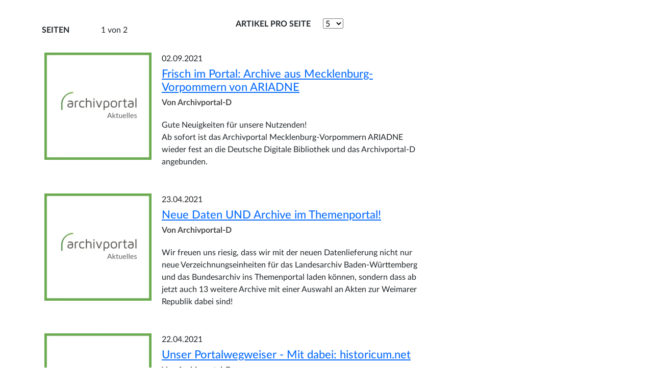

--- FILE ---
content_type: text/html; charset=UTF-8
request_url: https://cms.archivportal-d.de/de/aktuelles?search=&f%5B0%5D=date%3A2015-09&f%5B1%5D=date%3A2016-05&f%5B2%5D=date%3A2016-08&f%5B3%5D=date%3A2019-04&f%5B4%5D=date%3A2020-12&f%5B5%5D=date%3A2021-04&f%5B6%5D=date%3A2021-09&f%5B7%5D=tags%3A207
body_size: 56138
content:
<!DOCTYPE html>
<html lang="de" dir="ltr">
  <head>
    <meta charset="utf-8" />
<link rel="canonical" href="https://cms.archivportal-d.de/de" />
<link rel="shortlink" href="https://cms.archivportal-d.de/de" />
<meta name="generator" content="Drupal 8 (http://drupal.org)" />
<meta name="Generator" content="Drupal 10 (https://www.drupal.org)" />
<meta name="MobileOptimized" content="width" />
<meta name="HandheldFriendly" content="true" />
<meta name="viewport" content="width=device-width, initial-scale=1.0" />
<meta name="pagecontent" content="page" />
<link rel="icon" href="/themes/custom/ddbjournal/favicon.ico" type="image/vnd.microsoft.icon" />

    <title>Aktuelles</title>
    <link rel="stylesheet" media="all" href="/sites/default/files/css/css_SpBsvgLEx5zZu2MKjyjdYuJMLJXsfpvlPQd4dLj4xP4.css?delta=0&amp;language=de&amp;theme=ddbjournal&amp;include=eJwdxGEKgCAMBtALWYMuFFsbYkwHflp4-6D346nKHbM3dsoewr5hLC8tJwUpzuMKT1gYVkkYlp5iL-h_r6HT7QNvpRnb" />
<link rel="stylesheet" media="all" href="/themes/custom/ddbjournal/vendor/bootstrap-5.3.3/css/bootstrap.min.css?t6bu8i" data-usage="drupal-only" />
<link rel="stylesheet" media="all" href="/sites/default/files/css/css_7AG3fNskIQsw3Qe_uoaanJONu_cUb_Y_XG3iKrF60KE.css?delta=2&amp;language=de&amp;theme=ddbjournal&amp;include=eJwdxGEKgCAMBtALWYMuFFsbYkwHflp4-6D346nKHbM3dsoewr5hLC8tJwUpzuMKT1gYVkkYlp5iL-h_r6HT7QNvpRnb" />
<link rel="stylesheet" media="all" href="/themes/custom/ddbjournal/css/drupal-only.css?t6bu8i" data-usage="drupal-only" />
<link rel="stylesheet" media="all" href="/sites/default/files/css/css_ksRwYTztGSPWXFPgQA-kYODNxerzub73bjB5quuIMjQ.css?delta=4&amp;language=de&amp;theme=ddbjournal&amp;include=eJwdxGEKgCAMBtALWYMuFFsbYkwHflp4-6D346nKHbM3dsoewr5hLC8tJwUpzuMKT1gYVkkYlp5iL-h_r6HT7QNvpRnb" />

    
  </head>
  <body class="static-content">
    
      <div class="dialog-off-canvas-main-canvas" data-off-canvas-main-canvas>
    <div class="container">
  <div class="row">
    <a id="main-content"></a>



    <div class="col-12 col-lg-8">
       <div class="d-flex flex-row-reverse">
        <button class="apd-button primary btn-search-archive d-block d-lg-none collapsed"
                data-bs-toggle="collapse" data-bs-target="#collapsible-side-bar"
                aria-expanded="false" aria-controls="collapsible-side-bar">
          Filter
        </button>
        </div>
        <div>
    <div data-drupal-messages-fallback class="hidden"></div><div id="block-ddbjournal-content">
  
    
      <div class="views-element-container"><div class="js-view-dom-id-4b851b493e6e7d72fae6ee95da1926cfad9944ee5165544718d14d3734920f59">
  
  
  

  
  
  <div class="row">
    <div class="col-md-6">
      
    <div class="page-info-nav ">
      <div class="page-nav">
        <b>Seiten</b>
        <ul class="list-inline">
                                <li class="prev-page">
              <a class="page-nav-result apd-button secondary list left arrow icon disabled" name="Zur vorherigen Seite" title="Zur vorherigen Seite" rel="prev"></a>
            </li>
          
                                    <li class="pages-overall-index">
                  <p>1&nbsp;von&nbsp;2</p>
              </li>
                                            
                                <li class="next-page">
              <a class="page-nav-result apd-button secondary list arrow icon" href="?search=&amp;f%5B0%5D=date%3A2015-09&amp;f%5B1%5D=date%3A2016-05&amp;f%5B2%5D=date%3A2016-08&amp;f%5B3%5D=date%3A2019-04&amp;f%5B4%5D=date%3A2020-12&amp;f%5B5%5D=date%3A2021-04&amp;f%5B6%5D=date%3A2021-09&amp;f%5B7%5D=tags%3A207&amp;page=1" title="Zur nächsten Seite" rel="next"></a>
            </li>
                  </ul>
      </div>
    </div>

    </div>
    <div class="col-md-6 d-none d-md-block">
      
              <div id="exposed-items-per-page-top" class="only-items-per-page">
          <form class="views-exposed-form" data-drupal-selector="views-exposed-form-archiv-page-1" action="/de/aktuelles" method="get" id="views-exposed-form-archiv-page-1--top" accept-charset="UTF-8">
  <div class="js-form-item form-item js-form-type-textfield form-item-search js-form-item-search form-no-label">
        <input placeholder="Suchbegriff eingeben" data-drupal-selector="edit-search" type="text" id="edit-search--2" name="search" value="" size="30" maxlength="128" class="apd-inputfield search-form-input" />

        </div>
<div class="js-form-item form-item js-form-type-select form-item-items-per-page js-form-item-items-per-page">
      <label for="edit-items-per-page--2">Artikel pro Seite</label>
        <select data-drupal-selector="edit-items-per-page" id="edit-items-per-page--2" name="items_per_page"><option value="5" selected="selected">5</option><option value="10">10</option><option value="25">25</option><option value="50">50</option></select>
        </div>
<input data-drupal-selector="edit-0" type="hidden" name="f[0]" value="date:2015-09" />
<input data-drupal-selector="edit-1" type="hidden" name="f[1]" value="date:2016-05" />
<input data-drupal-selector="edit-2" type="hidden" name="f[2]" value="date:2016-08" />
<input data-drupal-selector="edit-3" type="hidden" name="f[3]" value="date:2019-04" />
<input data-drupal-selector="edit-4" type="hidden" name="f[4]" value="date:2020-12" />
<input data-drupal-selector="edit-5" type="hidden" name="f[5]" value="date:2021-04" />
<input data-drupal-selector="edit-6" type="hidden" name="f[6]" value="date:2021-09" />
<input data-drupal-selector="edit-7" type="hidden" name="f[7]" value="tags:207" />
<div data-drupal-selector="edit-actions" class="form-actions js-form-wrapper form-wrapper" id="edit-actions--2"><button title="Suchen" aria-label="Suchen" data-drupal-selector="edit-submit-archiv-2" type="submit" id="edit-submit-archiv--2" value="Suchen" class="button js-form-submit form-submit apd-button search"></button>
</div>


</form>

        </div>
          </div>
  </div>

      <div class="views-row">
<div class="view-articles mb-xl ">
        <div class="float-left ml-l mr-xl">
          <a href="/de/aktuelles/archivportal-d/frisch-im-portal-archive-aus-mecklenburg-vorpommern-von-ariadne" tabindex="-1">
            
            <div class="field field--name-field-square-image field--type-entity-reference field--label-hidden field--item">


<div class="image-container">
  
      
            <div class="field field--name-field-image-media field--type-image field--label-hidden field--item">  <picture>
          <source srcset="/sites/default/files/styles/square_image_large/public/media/pictures/2020-06/Logo_APD_News_square_gr%C3%BCn.png.webp?itok=KwzPyuPJ 1x" media="(min-width: 1200px)" type="image/webp" width="210" height="210" class="img-fluid"/><source srcset="/sites/default/files/styles/square_image_m_172_x_172_/public/media/pictures/2020-06/Logo_APD_News_square_gr%C3%BCn.png.webp?itok=XhMFJdX0 1x" media="(min-width: 992px) and (max-width: 1199px)" type="image/webp" width="172" height="172" class="img-fluid"/><source srcset="/sites/default/files/styles/square_image_m_172_x_172_/public/media/pictures/2020-06/Logo_APD_News_square_gr%C3%BCn.png.webp?itok=XhMFJdX0 1x" media="(min-width: 768px) and (max-width: 991px)" type="image/webp" width="172" height="172" class="img-fluid"/><source srcset="/sites/default/files/styles/square_image_m_172_x_172_/public/media/pictures/2020-06/Logo_APD_News_square_gr%C3%BCn.png.webp?itok=XhMFJdX0 1x" media="(min-width: 576px) and (max-width: 767px)" type="image/webp" width="172" height="172" class="img-fluid"/><source srcset="/sites/default/files/styles/square_image_m_172_x_172_/public/media/pictures/2020-06/Logo_APD_News_square_gr%C3%BCn.png.webp?itok=XhMFJdX0 1x" media="(max-width: 575px)" type="image/webp" width="172" height="172" class="img-fluid"/><source srcset="/sites/default/files/styles/square_image_large/public/media/pictures/2020-06/Logo_APD_News_square_gr%C3%BCn.png?itok=KwzPyuPJ 1x" media="(min-width: 1200px)" type="image/png" width="210" height="210" class="img-fluid"/><source srcset="/sites/default/files/styles/square_image_m_172_x_172_/public/media/pictures/2020-06/Logo_APD_News_square_gr%C3%BCn.png?itok=XhMFJdX0 1x" media="(min-width: 992px) and (max-width: 1199px)" type="image/png" width="172" height="172" class="img-fluid"/><source srcset="/sites/default/files/styles/square_image_m_172_x_172_/public/media/pictures/2020-06/Logo_APD_News_square_gr%C3%BCn.png?itok=XhMFJdX0 1x" media="(min-width: 768px) and (max-width: 991px)" type="image/png" width="172" height="172" class="img-fluid"/><source srcset="/sites/default/files/styles/square_image_m_172_x_172_/public/media/pictures/2020-06/Logo_APD_News_square_gr%C3%BCn.png?itok=XhMFJdX0 1x" media="(min-width: 576px) and (max-width: 767px)" type="image/png" width="172" height="172" class="img-fluid"/><source srcset="/sites/default/files/styles/square_image_m_172_x_172_/public/media/pictures/2020-06/Logo_APD_News_square_gr%C3%BCn.png?itok=XhMFJdX0 1x" media="(max-width: 575px)" type="image/png" width="172" height="172" class="img-fluid"/>        <img loading="eager" width="210" height="210" src="/sites/default/files/styles/square_image_large/public/media/pictures/2020-06/Logo_APD_News_square_gr%C3%BCn.png?itok=KwzPyuPJ" alt="Archivportal Aktuelles-Meldungen" title="Archivportal Aktuelles-Meldungen" class="img-fluid" />

  </picture>
</div>
      
      

</div>

</div>
      
          </a>
      </div>
    <div class="right-text">
      
            <div class="field field--name-node-post-date field--type-ds field--label-hidden field--item">02.09.2021</div>
      
            <div class="field field--name-node-title field--type-ds field--label-hidden field--item"><h2 class="title">
  <a href="/de/aktuelles/archivportal-d/frisch-im-portal-archive-aus-mecklenburg-vorpommern-von-ariadne" class="apd-link" hreflang="de">Frisch im Portal: Archive aus Mecklenburg-Vorpommern von ARIADNE</a>
</h2>
</div>
      

            <div class="page_author">Von Archivportal-D</div>
      
            <div class="field field--name-field-teaser field--type-string-long field--label-hidden field--item">Gute Neuigkeiten für unsere Nutzenden!<br />
Ab sofort ist das Archivportal Mecklenburg-Vorpommern ARIADNE wieder fest an die Deutsche Digitale Bibliothek und das Archivportal-D angebunden.</div>
      
  </div>
</div>

</div>
    <div class="views-row">
<div class="view-articles mb-xl ">
        <div class="float-left ml-l mr-xl">
          <a href="/de/aktuelles/weimarer-republik/neue-daten-und-archive-im-themenportal" tabindex="-1">
            
            <div class="field field--name-field-square-image field--type-entity-reference field--label-hidden field--item">


<div class="image-container">
  
      
            <div class="field field--name-field-image-media field--type-image field--label-hidden field--item">  <picture>
          <source srcset="/sites/default/files/styles/square_image_large/public/media/pictures/2020-06/Logo_APD_News_square_gr%C3%BCn.png.webp?itok=KwzPyuPJ 1x" media="(min-width: 1200px)" type="image/webp" width="210" height="210" class="img-fluid"/><source srcset="/sites/default/files/styles/square_image_m_172_x_172_/public/media/pictures/2020-06/Logo_APD_News_square_gr%C3%BCn.png.webp?itok=XhMFJdX0 1x" media="(min-width: 992px) and (max-width: 1199px)" type="image/webp" width="172" height="172" class="img-fluid"/><source srcset="/sites/default/files/styles/square_image_m_172_x_172_/public/media/pictures/2020-06/Logo_APD_News_square_gr%C3%BCn.png.webp?itok=XhMFJdX0 1x" media="(min-width: 768px) and (max-width: 991px)" type="image/webp" width="172" height="172" class="img-fluid"/><source srcset="/sites/default/files/styles/square_image_m_172_x_172_/public/media/pictures/2020-06/Logo_APD_News_square_gr%C3%BCn.png.webp?itok=XhMFJdX0 1x" media="(min-width: 576px) and (max-width: 767px)" type="image/webp" width="172" height="172" class="img-fluid"/><source srcset="/sites/default/files/styles/square_image_m_172_x_172_/public/media/pictures/2020-06/Logo_APD_News_square_gr%C3%BCn.png.webp?itok=XhMFJdX0 1x" media="(max-width: 575px)" type="image/webp" width="172" height="172" class="img-fluid"/><source srcset="/sites/default/files/styles/square_image_large/public/media/pictures/2020-06/Logo_APD_News_square_gr%C3%BCn.png?itok=KwzPyuPJ 1x" media="(min-width: 1200px)" type="image/png" width="210" height="210" class="img-fluid"/><source srcset="/sites/default/files/styles/square_image_m_172_x_172_/public/media/pictures/2020-06/Logo_APD_News_square_gr%C3%BCn.png?itok=XhMFJdX0 1x" media="(min-width: 992px) and (max-width: 1199px)" type="image/png" width="172" height="172" class="img-fluid"/><source srcset="/sites/default/files/styles/square_image_m_172_x_172_/public/media/pictures/2020-06/Logo_APD_News_square_gr%C3%BCn.png?itok=XhMFJdX0 1x" media="(min-width: 768px) and (max-width: 991px)" type="image/png" width="172" height="172" class="img-fluid"/><source srcset="/sites/default/files/styles/square_image_m_172_x_172_/public/media/pictures/2020-06/Logo_APD_News_square_gr%C3%BCn.png?itok=XhMFJdX0 1x" media="(min-width: 576px) and (max-width: 767px)" type="image/png" width="172" height="172" class="img-fluid"/><source srcset="/sites/default/files/styles/square_image_m_172_x_172_/public/media/pictures/2020-06/Logo_APD_News_square_gr%C3%BCn.png?itok=XhMFJdX0 1x" media="(max-width: 575px)" type="image/png" width="172" height="172" class="img-fluid"/>        <img loading="eager" width="210" height="210" src="/sites/default/files/styles/square_image_large/public/media/pictures/2020-06/Logo_APD_News_square_gr%C3%BCn.png?itok=KwzPyuPJ" alt="Archivportal Aktuelles-Meldungen" title="Archivportal Aktuelles-Meldungen" class="img-fluid" />

  </picture>
</div>
      
      

</div>

</div>
      
          </a>
      </div>
    <div class="right-text">
      
            <div class="field field--name-node-post-date field--type-ds field--label-hidden field--item">23.04.2021</div>
      
            <div class="field field--name-node-title field--type-ds field--label-hidden field--item"><h2 class="title">
  <a href="/de/aktuelles/weimarer-republik/neue-daten-und-archive-im-themenportal" class="apd-link" hreflang="de">Neue Daten UND Archive im Themenportal!</a>
</h2>
</div>
      

            <div class="page_author">Von Archivportal-D</div>
      
            <div class="field field--name-field-teaser field--type-string-long field--label-hidden field--item">Wir freuen uns riesig, dass wir mit der neuen Datenlieferung nicht nur neue Verzeichnungseinheiten für das Landesarchiv Baden-Württemberg und das Bundesarchiv ins Themenportal laden können, sondern dass ab jetzt auch 13 weitere Archive mit einer Auswahl an Akten zur Weimarer Republik dabei sind!</div>
      
  </div>
</div>

</div>
    <div class="views-row">
<div class="view-articles mb-xl ">
        <div class="float-left ml-l mr-xl">
          <a href="/de/aktuelles/archivportal-d/unser-portalwegweiser-mit-dabei-historicumnet" tabindex="-1">
            
            <div class="field field--name-field-square-image field--type-entity-reference field--label-hidden field--item">


<div class="image-container">
  
      
            <div class="field field--name-field-image-media field--type-image field--label-hidden field--item">  <picture>
          <source srcset="/sites/default/files/styles/square_image_large/public/media/pictures/2020-06/Logo_APD_News_square_gr%C3%BCn.png.webp?itok=KwzPyuPJ 1x" media="(min-width: 1200px)" type="image/webp" width="210" height="210" class="img-fluid"/><source srcset="/sites/default/files/styles/square_image_m_172_x_172_/public/media/pictures/2020-06/Logo_APD_News_square_gr%C3%BCn.png.webp?itok=XhMFJdX0 1x" media="(min-width: 992px) and (max-width: 1199px)" type="image/webp" width="172" height="172" class="img-fluid"/><source srcset="/sites/default/files/styles/square_image_m_172_x_172_/public/media/pictures/2020-06/Logo_APD_News_square_gr%C3%BCn.png.webp?itok=XhMFJdX0 1x" media="(min-width: 768px) and (max-width: 991px)" type="image/webp" width="172" height="172" class="img-fluid"/><source srcset="/sites/default/files/styles/square_image_m_172_x_172_/public/media/pictures/2020-06/Logo_APD_News_square_gr%C3%BCn.png.webp?itok=XhMFJdX0 1x" media="(min-width: 576px) and (max-width: 767px)" type="image/webp" width="172" height="172" class="img-fluid"/><source srcset="/sites/default/files/styles/square_image_m_172_x_172_/public/media/pictures/2020-06/Logo_APD_News_square_gr%C3%BCn.png.webp?itok=XhMFJdX0 1x" media="(max-width: 575px)" type="image/webp" width="172" height="172" class="img-fluid"/><source srcset="/sites/default/files/styles/square_image_large/public/media/pictures/2020-06/Logo_APD_News_square_gr%C3%BCn.png?itok=KwzPyuPJ 1x" media="(min-width: 1200px)" type="image/png" width="210" height="210" class="img-fluid"/><source srcset="/sites/default/files/styles/square_image_m_172_x_172_/public/media/pictures/2020-06/Logo_APD_News_square_gr%C3%BCn.png?itok=XhMFJdX0 1x" media="(min-width: 992px) and (max-width: 1199px)" type="image/png" width="172" height="172" class="img-fluid"/><source srcset="/sites/default/files/styles/square_image_m_172_x_172_/public/media/pictures/2020-06/Logo_APD_News_square_gr%C3%BCn.png?itok=XhMFJdX0 1x" media="(min-width: 768px) and (max-width: 991px)" type="image/png" width="172" height="172" class="img-fluid"/><source srcset="/sites/default/files/styles/square_image_m_172_x_172_/public/media/pictures/2020-06/Logo_APD_News_square_gr%C3%BCn.png?itok=XhMFJdX0 1x" media="(min-width: 576px) and (max-width: 767px)" type="image/png" width="172" height="172" class="img-fluid"/><source srcset="/sites/default/files/styles/square_image_m_172_x_172_/public/media/pictures/2020-06/Logo_APD_News_square_gr%C3%BCn.png?itok=XhMFJdX0 1x" media="(max-width: 575px)" type="image/png" width="172" height="172" class="img-fluid"/>        <img loading="eager" width="210" height="210" src="/sites/default/files/styles/square_image_large/public/media/pictures/2020-06/Logo_APD_News_square_gr%C3%BCn.png?itok=KwzPyuPJ" alt="Archivportal Aktuelles-Meldungen" title="Archivportal Aktuelles-Meldungen" class="img-fluid" />

  </picture>
</div>
      
      

</div>

</div>
      
          </a>
      </div>
    <div class="right-text">
      
            <div class="field field--name-node-post-date field--type-ds field--label-hidden field--item">22.04.2021</div>
      
            <div class="field field--name-node-title field--type-ds field--label-hidden field--item"><h2 class="title">
  <a href="/de/aktuelles/archivportal-d/unser-portalwegweiser-mit-dabei-historicumnet" class="apd-link" hreflang="de">Unser Portalwegweiser - Mit dabei: historicum.net </a>
</h2>
</div>
      

            <div class="page_author">Von Archivportal-D</div>
      
            <div class="field field--name-field-teaser field--type-string-long field--label-hidden field--item">In unserem Portalwegweiser haben wir Ihnen nationale und internationale Portale rund um Kulturgüter (Schwerpunkt Archivbestände) und Landeskunde zusammengestellt. Hier finden Sie u.a. weitere regionale Recherchesysteme für Archive, sortiert nach Bundesländern. Wir...</div>
      
  </div>
</div>

</div>
    <div class="views-row">
<div class="view-articles mb-xl ">
        <div class="float-left ml-l mr-xl">
          <a href="/de/aktuelles/archivportal-d/neue-archive-im-archivportal-d-ingest-laeuft-sukzessive-wieder" tabindex="-1">
            
            <div class="field field--name-field-square-image field--type-entity-reference field--label-hidden field--item">


<div class="image-container">
  
      
            <div class="field field--name-field-image-media field--type-image field--label-hidden field--item">  <picture>
          <source srcset="/sites/default/files/styles/square_image_large/public/media/pictures/2020-06/Logo_APD_News_square_gr%C3%BCn.png.webp?itok=KwzPyuPJ 1x" media="(min-width: 1200px)" type="image/webp" width="210" height="210" class="img-fluid"/><source srcset="/sites/default/files/styles/square_image_m_172_x_172_/public/media/pictures/2020-06/Logo_APD_News_square_gr%C3%BCn.png.webp?itok=XhMFJdX0 1x" media="(min-width: 992px) and (max-width: 1199px)" type="image/webp" width="172" height="172" class="img-fluid"/><source srcset="/sites/default/files/styles/square_image_m_172_x_172_/public/media/pictures/2020-06/Logo_APD_News_square_gr%C3%BCn.png.webp?itok=XhMFJdX0 1x" media="(min-width: 768px) and (max-width: 991px)" type="image/webp" width="172" height="172" class="img-fluid"/><source srcset="/sites/default/files/styles/square_image_m_172_x_172_/public/media/pictures/2020-06/Logo_APD_News_square_gr%C3%BCn.png.webp?itok=XhMFJdX0 1x" media="(min-width: 576px) and (max-width: 767px)" type="image/webp" width="172" height="172" class="img-fluid"/><source srcset="/sites/default/files/styles/square_image_m_172_x_172_/public/media/pictures/2020-06/Logo_APD_News_square_gr%C3%BCn.png.webp?itok=XhMFJdX0 1x" media="(max-width: 575px)" type="image/webp" width="172" height="172" class="img-fluid"/><source srcset="/sites/default/files/styles/square_image_large/public/media/pictures/2020-06/Logo_APD_News_square_gr%C3%BCn.png?itok=KwzPyuPJ 1x" media="(min-width: 1200px)" type="image/png" width="210" height="210" class="img-fluid"/><source srcset="/sites/default/files/styles/square_image_m_172_x_172_/public/media/pictures/2020-06/Logo_APD_News_square_gr%C3%BCn.png?itok=XhMFJdX0 1x" media="(min-width: 992px) and (max-width: 1199px)" type="image/png" width="172" height="172" class="img-fluid"/><source srcset="/sites/default/files/styles/square_image_m_172_x_172_/public/media/pictures/2020-06/Logo_APD_News_square_gr%C3%BCn.png?itok=XhMFJdX0 1x" media="(min-width: 768px) and (max-width: 991px)" type="image/png" width="172" height="172" class="img-fluid"/><source srcset="/sites/default/files/styles/square_image_m_172_x_172_/public/media/pictures/2020-06/Logo_APD_News_square_gr%C3%BCn.png?itok=XhMFJdX0 1x" media="(min-width: 576px) and (max-width: 767px)" type="image/png" width="172" height="172" class="img-fluid"/><source srcset="/sites/default/files/styles/square_image_m_172_x_172_/public/media/pictures/2020-06/Logo_APD_News_square_gr%C3%BCn.png?itok=XhMFJdX0 1x" media="(max-width: 575px)" type="image/png" width="172" height="172" class="img-fluid"/>        <img loading="eager" width="210" height="210" src="/sites/default/files/styles/square_image_large/public/media/pictures/2020-06/Logo_APD_News_square_gr%C3%BCn.png?itok=KwzPyuPJ" alt="Archivportal Aktuelles-Meldungen" title="Archivportal Aktuelles-Meldungen" class="img-fluid" />

  </picture>
</div>
      
      

</div>

</div>
      
          </a>
      </div>
    <div class="right-text">
      
            <div class="field field--name-node-post-date field--type-ds field--label-hidden field--item">29.04.2019</div>
      
            <div class="field field--name-node-title field--type-ds field--label-hidden field--item"><h2 class="title">
  <a href="/de/aktuelles/archivportal-d/neue-archive-im-archivportal-d-ingest-laeuft-sukzessive-wieder" class="apd-link" hreflang="de">Neue Archive im Archivportal-D - Ingest läuft sukzessive wieder an</a>
</h2>
</div>
      

            <div class="page_author">Von Archivportal-D</div>
      
            <div class="field field--name-field-teaser field--type-string-long field--label-hidden field--item">In den letzten Wochen gab es bereits einige positive Meldungen über neue Archive im Archvportal-D, derzeit läuft der Ingest von Archivdaten wieder sukzessive an. Aktuell funktioniert der Neuingest von kleineren Erstlieferungen. </div>
      
  </div>
</div>

</div>
    <div class="views-row">
<div class="view-articles mb-xl ">
        <div class="float-left ml-l mr-xl">
          <a href="/de/aktuelles/archivportal-d/enzkreis-als-teil-der-deutschen-digitalen-bibliothek" tabindex="-1">
            
            <div class="field field--name-field-square-image field--type-entity-reference field--label-hidden field--item">


<div class="image-container">
  
      
            <div class="field field--name-field-image-media field--type-image field--label-hidden field--item">  <picture>
          <source srcset="/sites/default/files/styles/square_image_large/public/media/pictures/2020-05/Archivportal_Enzkreis.jpg.webp?h=faaecf78&amp;itok=I1f3eaIL 1x" media="(min-width: 1200px)" type="image/webp" width="210" height="210" class="img-fluid"/><source srcset="/sites/default/files/styles/square_image_m_172_x_172_/public/media/pictures/2020-05/Archivportal_Enzkreis.jpg.webp?h=faaecf78&amp;itok=pCfdpEcy 1x" media="(min-width: 992px) and (max-width: 1199px)" type="image/webp" width="172" height="172" class="img-fluid"/><source srcset="/sites/default/files/styles/square_image_m_172_x_172_/public/media/pictures/2020-05/Archivportal_Enzkreis.jpg.webp?h=faaecf78&amp;itok=pCfdpEcy 1x" media="(min-width: 768px) and (max-width: 991px)" type="image/webp" width="172" height="172" class="img-fluid"/><source srcset="/sites/default/files/styles/square_image_m_172_x_172_/public/media/pictures/2020-05/Archivportal_Enzkreis.jpg.webp?h=faaecf78&amp;itok=pCfdpEcy 1x" media="(min-width: 576px) and (max-width: 767px)" type="image/webp" width="172" height="172" class="img-fluid"/><source srcset="/sites/default/files/styles/square_image_m_172_x_172_/public/media/pictures/2020-05/Archivportal_Enzkreis.jpg.webp?h=faaecf78&amp;itok=pCfdpEcy 1x" media="(max-width: 575px)" type="image/webp" width="172" height="172" class="img-fluid"/><source srcset="/sites/default/files/styles/square_image_large/public/media/pictures/2020-05/Archivportal_Enzkreis.jpg?h=faaecf78&amp;itok=I1f3eaIL 1x" media="(min-width: 1200px)" type="image/jpeg" width="210" height="210" class="img-fluid"/><source srcset="/sites/default/files/styles/square_image_m_172_x_172_/public/media/pictures/2020-05/Archivportal_Enzkreis.jpg?h=faaecf78&amp;itok=pCfdpEcy 1x" media="(min-width: 992px) and (max-width: 1199px)" type="image/jpeg" width="172" height="172" class="img-fluid"/><source srcset="/sites/default/files/styles/square_image_m_172_x_172_/public/media/pictures/2020-05/Archivportal_Enzkreis.jpg?h=faaecf78&amp;itok=pCfdpEcy 1x" media="(min-width: 768px) and (max-width: 991px)" type="image/jpeg" width="172" height="172" class="img-fluid"/><source srcset="/sites/default/files/styles/square_image_m_172_x_172_/public/media/pictures/2020-05/Archivportal_Enzkreis.jpg?h=faaecf78&amp;itok=pCfdpEcy 1x" media="(min-width: 576px) and (max-width: 767px)" type="image/jpeg" width="172" height="172" class="img-fluid"/><source srcset="/sites/default/files/styles/square_image_m_172_x_172_/public/media/pictures/2020-05/Archivportal_Enzkreis.jpg?h=faaecf78&amp;itok=pCfdpEcy 1x" media="(max-width: 575px)" type="image/jpeg" width="172" height="172" class="img-fluid"/>        <img loading="eager" width="210" height="210" src="/sites/default/files/styles/square_image_large/public/media/pictures/2020-05/Archivportal_Enzkreis.jpg?h=faaecf78&amp;itok=I1f3eaIL" alt="Der Enzkreis in der Deutsche Digitalen Bibliothek" title="Der Enzkreis in der Deutsche Digitalen Bibliothek" class="img-fluid" />

  </picture>
</div>
      
      

</div>

</div>
      
          </a>
      </div>
    <div class="right-text">
      
            <div class="field field--name-node-post-date field--type-ds field--label-hidden field--item">03.04.2019</div>
      
            <div class="field field--name-node-title field--type-ds field--label-hidden field--item"><h2 class="title">
  <a href="/de/aktuelles/archivportal-d/enzkreis-als-teil-der-deutschen-digitalen-bibliothek" class="apd-link" hreflang="de">Enzkreis als Teil der Deutschen Digitalen Bibliothek</a>
</h2>
</div>
      

            <div class="page_author">Von Archivportal-D</div>
      
            <div class="field field--name-field-teaser field--type-string-long field--label-hidden field--item">Dem Megatrend Digitalisierung folgend vernetzen sich deutsche Kultur- und Wissenschaftseinrichtungen über die gemeinsame Plattform Deutsche Digitale Bibliothek (DDB) und machen ihre Bestände damit weltweit öffentlich und kostenfrei zugänglich. </div>
      
  </div>
</div>

</div>

  
  <div class="row">
    <div class="col-md-6">
      
    <div class="page-info-nav ">
      <div class="page-nav">
        <b>Seiten</b>
        <ul class="list-inline">
                                <li class="prev-page">
              <a class="page-nav-result apd-button secondary list left arrow icon disabled" name="Zur vorherigen Seite" title="Zur vorherigen Seite" rel="prev"></a>
            </li>
          
                                    <li class="pages-overall-index">
                  <p>1&nbsp;von&nbsp;2</p>
              </li>
                                            
                                <li class="next-page">
              <a class="page-nav-result apd-button secondary list arrow icon" href="?search=&amp;f%5B0%5D=date%3A2015-09&amp;f%5B1%5D=date%3A2016-05&amp;f%5B2%5D=date%3A2016-08&amp;f%5B3%5D=date%3A2019-04&amp;f%5B4%5D=date%3A2020-12&amp;f%5B5%5D=date%3A2021-04&amp;f%5B6%5D=date%3A2021-09&amp;f%5B7%5D=tags%3A207&amp;page=1" title="Zur nächsten Seite" rel="next"></a>
            </li>
                  </ul>
      </div>
    </div>

    </div>
    <div class="col-md-6 d-none d-md-block">
      
              <div id="exposed-items-per-page-bottom" class="only-items-per-page">
          <form class="views-exposed-form" data-drupal-selector="views-exposed-form-archiv-page-1" action="/de/aktuelles" method="get" id="views-exposed-form-archiv-page-1--bottom" accept-charset="UTF-8">
  <div class="js-form-item form-item js-form-type-textfield form-item-search js-form-item-search form-no-label">
        <input placeholder="Suchbegriff eingeben" data-drupal-selector="edit-search" type="text" id="edit-search--3" name="search" value="" size="30" maxlength="128" class="apd-inputfield search-form-input" />

        </div>
<div class="js-form-item form-item js-form-type-select form-item-items-per-page js-form-item-items-per-page">
      <label for="edit-items-per-page--3">Artikel pro Seite</label>
        <select data-drupal-selector="edit-items-per-page" id="edit-items-per-page--3" name="items_per_page"><option value="5" selected="selected">5</option><option value="10">10</option><option value="25">25</option><option value="50">50</option></select>
        </div>
<input data-drupal-selector="edit-0" type="hidden" name="f[0]" value="date:2015-09" />
<input data-drupal-selector="edit-1" type="hidden" name="f[1]" value="date:2016-05" />
<input data-drupal-selector="edit-2" type="hidden" name="f[2]" value="date:2016-08" />
<input data-drupal-selector="edit-3" type="hidden" name="f[3]" value="date:2019-04" />
<input data-drupal-selector="edit-4" type="hidden" name="f[4]" value="date:2020-12" />
<input data-drupal-selector="edit-5" type="hidden" name="f[5]" value="date:2021-04" />
<input data-drupal-selector="edit-6" type="hidden" name="f[6]" value="date:2021-09" />
<input data-drupal-selector="edit-7" type="hidden" name="f[7]" value="tags:207" />
<div data-drupal-selector="edit-actions" class="form-actions js-form-wrapper form-wrapper" id="edit-actions--3"><button title="Suchen" aria-label="Suchen" data-drupal-selector="edit-submit-archiv-3" type="submit" id="edit-submit-archiv--3" value="Suchen" class="button js-form-submit form-submit apd-button search"></button>
</div>


</form>

        </div>
          </div>
  </div>

  
  

  
  
</div>
</div>

  </div>

  </div>

    </div>
        <div class="col-12 col-lg-4 static-marginal">
      <div id="collapsible-side-bar" class="collapse">
        <div class="dark-background" data-bs-toggle="collapse" data-bs-target="#collapsible-side-bar"></div>
        <div class="sidebar">
          <div class="side_menu">
            <button class="close-btn" data-bs-toggle="collapse" data-bs-target="#collapsible-side-bar" aria-expanded="true" aria-controls="collapsible-side-bar"></button>
              <div>
    <div class="views-exposed-form" data-drupal-selector="views-exposed-form-archiv-page-1" id="block-exposedformarchivpage-1">
  
      <h2 class="block-title">Suche in Aktuelles</h2>
    
      <form action="/de/aktuelles" method="get" id="views-exposed-form-archiv-page-1" accept-charset="UTF-8">
  <div class="js-form-item form-item js-form-type-textfield form-item-search js-form-item-search form-no-label">
        <input placeholder="Suchbegriff eingeben" data-drupal-selector="edit-search" type="text" id="edit-search--4" name="search" value="" size="30" maxlength="128" class="apd-inputfield search-form-input" />

        </div>
<div class="js-form-item form-item js-form-type-select form-item-items-per-page js-form-item-items-per-page">
      <label for="edit-items-per-page--4">Artikel pro Seite</label>
        <select data-drupal-selector="edit-items-per-page" id="edit-items-per-page--4" name="items_per_page"><option value="5" selected="selected">5</option><option value="10">10</option><option value="25">25</option><option value="50">50</option></select>
        </div>
<input data-drupal-selector="edit-0" type="hidden" name="f[0]" value="date:2015-09" />
<input data-drupal-selector="edit-1" type="hidden" name="f[1]" value="date:2016-05" />
<input data-drupal-selector="edit-2" type="hidden" name="f[2]" value="date:2016-08" />
<input data-drupal-selector="edit-3" type="hidden" name="f[3]" value="date:2019-04" />
<input data-drupal-selector="edit-4" type="hidden" name="f[4]" value="date:2020-12" />
<input data-drupal-selector="edit-5" type="hidden" name="f[5]" value="date:2021-04" />
<input data-drupal-selector="edit-6" type="hidden" name="f[6]" value="date:2021-09" />
<input data-drupal-selector="edit-7" type="hidden" name="f[7]" value="tags:207" />
<div data-drupal-selector="edit-actions" class="form-actions js-form-wrapper form-wrapper" id="edit-actions--4"><button title="Suchen" aria-label="Suchen" data-drupal-selector="edit-submit-archiv-4" type="submit" id="edit-submit-archiv--4" value="Suchen" class="button js-form-submit form-submit apd-button search"></button>
</div>


</form>

  </div>
<section class="facet-inactive block-facet--checkbox block block-facets block-facet-blockcategory-article clearfix" id="block-categoryarticle">
  
      <h2 class="block-title">Kategorie</h2>
    

      <div class="facets-widget-checkbox">
      <div  data-drupal-facet-id="category_article" data-drupal-facet-alias="category" class="facet-inactive js-facets-checkbox-links item-list__checkbox unstyled sector-listin"><div class="facet-item apd-checkbox">
            <a href="/de/aktuelles?search=&amp;f%5B0%5D=category%3Aarchivportal-d&amp;f%5B1%5D=date%3A2015-09&amp;f%5B2%5D=date%3A2016-05&amp;f%5B3%5D=date%3A2016-08&amp;f%5B4%5D=date%3A2019-04&amp;f%5B5%5D=date%3A2020-12&amp;f%5B6%5D=date%3A2021-04&amp;f%5B7%5D=date%3A2021-09&amp;f%5B8%5D=tags%3A207" rel="nofollow" data-drupal-facet-item-id="category-archivportal-d" data-drupal-facet-item-value="archivportal-d" data-drupal-facet-item-count="5">
Archivportal-D (5)</a>
          </div><div class="facet-item apd-checkbox">
            <a href="/de/aktuelles?search=&amp;f%5B0%5D=category%3Atp-weimar&amp;f%5B1%5D=date%3A2015-09&amp;f%5B2%5D=date%3A2016-05&amp;f%5B3%5D=date%3A2016-08&amp;f%5B4%5D=date%3A2019-04&amp;f%5B5%5D=date%3A2020-12&amp;f%5B6%5D=date%3A2021-04&amp;f%5B7%5D=date%3A2021-09&amp;f%5B8%5D=tags%3A207" rel="nofollow" data-drupal-facet-item-id="category-tp-weimar" data-drupal-facet-item-value="tp-weimar" data-drupal-facet-item-count="1">
Weimarer Republik (1)</a>
          </div></div>
</div>

  </section>
<section class="facet-active block-facet--checkbox block block-facets block-facet-blocktags-article clearfix" id="block-tagsarticle">
  
      <h2 class="block-title">Schlagwort</h2>
    

      <div class="facets-widget-checkbox">
      <div  data-drupal-facet-id="tags_article" data-drupal-facet-alias="tags" class="facet-active js-facets-checkbox-links item-list__checkbox unstyled sector-listin"><div class="facet-item apd-checkbox">
            <a href="/de/aktuelles?search=&amp;f%5B0%5D=date%3A2015-09&amp;f%5B1%5D=date%3A2016-05&amp;f%5B2%5D=date%3A2016-08&amp;f%5B3%5D=date%3A2019-04&amp;f%5B4%5D=date%3A2020-12&amp;f%5B5%5D=date%3A2021-04&amp;f%5B6%5D=date%3A2021-09" rel="nofollow" class="is-active" data-drupal-facet-item-id="tags-207" data-drupal-facet-item-value="207" data-drupal-facet-item-count="6">
Aktuelles (6)</a>
          </div><div class="facet-item apd-checkbox">
            <a href="/de/aktuelles?search=&amp;f%5B0%5D=date%3A2015-09&amp;f%5B1%5D=date%3A2016-05&amp;f%5B2%5D=date%3A2016-08&amp;f%5B3%5D=date%3A2019-04&amp;f%5B4%5D=date%3A2020-12&amp;f%5B5%5D=date%3A2021-04&amp;f%5B6%5D=date%3A2021-09&amp;f%5B7%5D=tags%3A206&amp;f%5B8%5D=tags%3A207" rel="nofollow" data-drupal-facet-item-id="tags-206" data-drupal-facet-item-value="206" data-drupal-facet-item-count="3">
Archive stellen sich vor (3)</a>
          </div><div class="facet-item apd-checkbox">
            <a href="/de/aktuelles?search=&amp;f%5B0%5D=date%3A2015-09&amp;f%5B1%5D=date%3A2016-05&amp;f%5B2%5D=date%3A2016-08&amp;f%5B3%5D=date%3A2019-04&amp;f%5B4%5D=date%3A2020-12&amp;f%5B5%5D=date%3A2021-04&amp;f%5B6%5D=date%3A2021-09&amp;f%5B7%5D=tags%3A207&amp;f%5B8%5D=tags%3A216" rel="nofollow" data-drupal-facet-item-id="tags-216" data-drupal-facet-item-value="216" data-drupal-facet-item-count="3">
Im Blickpunkt (3)</a>
          </div><div class="facet-item apd-checkbox">
            <a href="/de/aktuelles?search=&amp;f%5B0%5D=date%3A2015-09&amp;f%5B1%5D=date%3A2016-05&amp;f%5B2%5D=date%3A2016-08&amp;f%5B3%5D=date%3A2019-04&amp;f%5B4%5D=date%3A2020-12&amp;f%5B5%5D=date%3A2021-04&amp;f%5B6%5D=date%3A2021-09&amp;f%5B7%5D=tags%3A207&amp;f%5B8%5D=tags%3A208" rel="nofollow" data-drupal-facet-item-id="tags-208" data-drupal-facet-item-value="208" data-drupal-facet-item-count="1">
Auszeichnung (1)</a>
          </div></div>
</div>

  </section>
<section class="facet-active block-facet--checkbox block block-facets block-facet-blockauthored-on clearfix" id="block-authoredon">
  
      <h2 class="block-title">Monat</h2>
    

      <div class="facets-widget-checkbox">
      <div  data-drupal-facet-id="authored_on" data-drupal-facet-alias="date" class="facet-active js-facets-checkbox-links item-list__checkbox unstyled sector-listin"><div class="facet-item apd-checkbox">
            <a href="/de/aktuelles?search=&amp;f%5B0%5D=date%3A2015-09&amp;f%5B1%5D=date%3A2016-05&amp;f%5B2%5D=date%3A2016-08&amp;f%5B3%5D=date%3A2019-04&amp;f%5B4%5D=date%3A2020-12&amp;f%5B5%5D=date%3A2021-04&amp;f%5B6%5D=tags%3A207" rel="nofollow" class="is-active" data-drupal-facet-item-id="date-2021-09" data-drupal-facet-item-value="2021-09" data-drupal-facet-item-count="1">
September 2021 (1)</a>
          </div><div class="facet-item apd-checkbox">
            <a href="/de/aktuelles?search=&amp;f%5B0%5D=date%3A2015-09&amp;f%5B1%5D=date%3A2016-05&amp;f%5B2%5D=date%3A2016-08&amp;f%5B3%5D=date%3A2019-04&amp;f%5B4%5D=date%3A2020-12&amp;f%5B5%5D=date%3A2021-09&amp;f%5B6%5D=tags%3A207" rel="nofollow" class="is-active" data-drupal-facet-item-id="date-2021-04" data-drupal-facet-item-value="2021-04" data-drupal-facet-item-count="2">
April 2021 (2)</a>
          </div><div class="facet-item apd-checkbox">
            <a href="/de/aktuelles?search=&amp;f%5B0%5D=date%3A2015-09&amp;f%5B1%5D=date%3A2016-05&amp;f%5B2%5D=date%3A2016-08&amp;f%5B3%5D=date%3A2020-12&amp;f%5B4%5D=date%3A2021-04&amp;f%5B5%5D=date%3A2021-09&amp;f%5B6%5D=tags%3A207" rel="nofollow" class="is-active" data-drupal-facet-item-id="date-2019-04" data-drupal-facet-item-value="2019-04" data-drupal-facet-item-count="2">
April 2019 (2)</a>
          </div><div class="facet-item apd-checkbox">
            <a href="/de/aktuelles?search=&amp;f%5B0%5D=date%3A2016-05&amp;f%5B1%5D=date%3A2016-08&amp;f%5B2%5D=date%3A2019-04&amp;f%5B3%5D=date%3A2020-12&amp;f%5B4%5D=date%3A2021-04&amp;f%5B5%5D=date%3A2021-09&amp;f%5B6%5D=tags%3A207" rel="nofollow" class="is-active" data-drupal-facet-item-id="date-2015-09" data-drupal-facet-item-value="2015-09" data-drupal-facet-item-count="1">
September 2015 (1)</a>
          </div><div class="facet-item apd-checkbox">
            <a href="/de/aktuelles?search=&amp;f%5B0%5D=date%3A2015-09&amp;f%5B1%5D=date%3A2016-05&amp;f%5B2%5D=date%3A2016-08&amp;f%5B3%5D=date%3A2019-04&amp;f%5B4%5D=date%3A2020-12&amp;f%5B5%5D=date%3A2021-04&amp;f%5B6%5D=date%3A2021-09&amp;f%5B7%5D=date%3A2025-12&amp;f%5B8%5D=tags%3A207" rel="nofollow" data-drupal-facet-item-id="date-2025-12" data-drupal-facet-item-value="2025-12" data-drupal-facet-item-count="1">
Dezember 2025 (1)</a>
          </div><div class="facet-item apd-checkbox">
            <a href="/de/aktuelles?search=&amp;f%5B0%5D=date%3A2015-09&amp;f%5B1%5D=date%3A2016-05&amp;f%5B2%5D=date%3A2016-08&amp;f%5B3%5D=date%3A2019-04&amp;f%5B4%5D=date%3A2020-12&amp;f%5B5%5D=date%3A2021-04&amp;f%5B6%5D=date%3A2021-09&amp;f%5B7%5D=date%3A2025-10&amp;f%5B8%5D=tags%3A207" rel="nofollow" data-drupal-facet-item-id="date-2025-10" data-drupal-facet-item-value="2025-10" data-drupal-facet-item-count="1">
Oktober 2025 (1)</a>
          </div><div class="facet-item apd-checkbox">
            <a href="/de/aktuelles?search=&amp;f%5B0%5D=date%3A2015-09&amp;f%5B1%5D=date%3A2016-05&amp;f%5B2%5D=date%3A2016-08&amp;f%5B3%5D=date%3A2019-04&amp;f%5B4%5D=date%3A2020-12&amp;f%5B5%5D=date%3A2021-04&amp;f%5B6%5D=date%3A2021-09&amp;f%5B7%5D=date%3A2025-09&amp;f%5B8%5D=tags%3A207" rel="nofollow" data-drupal-facet-item-id="date-2025-09" data-drupal-facet-item-value="2025-09" data-drupal-facet-item-count="1">
September 2025 (1)</a>
          </div><div class="facet-item apd-checkbox">
            <a href="/de/aktuelles?search=&amp;f%5B0%5D=date%3A2015-09&amp;f%5B1%5D=date%3A2016-05&amp;f%5B2%5D=date%3A2016-08&amp;f%5B3%5D=date%3A2019-04&amp;f%5B4%5D=date%3A2020-12&amp;f%5B5%5D=date%3A2021-04&amp;f%5B6%5D=date%3A2021-09&amp;f%5B7%5D=date%3A2025-06&amp;f%5B8%5D=tags%3A207" rel="nofollow" data-drupal-facet-item-id="date-2025-06" data-drupal-facet-item-value="2025-06" data-drupal-facet-item-count="2">
Juni 2025 (2)</a>
          </div><div class="facet-item apd-checkbox">
            <a href="/de/aktuelles?search=&amp;f%5B0%5D=date%3A2015-09&amp;f%5B1%5D=date%3A2016-05&amp;f%5B2%5D=date%3A2016-08&amp;f%5B3%5D=date%3A2019-04&amp;f%5B4%5D=date%3A2020-12&amp;f%5B5%5D=date%3A2021-04&amp;f%5B6%5D=date%3A2021-09&amp;f%5B7%5D=date%3A2025-05&amp;f%5B8%5D=tags%3A207" rel="nofollow" data-drupal-facet-item-id="date-2025-05" data-drupal-facet-item-value="2025-05" data-drupal-facet-item-count="2">
Mai 2025 (2)</a>
          </div><div class="facet-item apd-checkbox">
            <a href="/de/aktuelles?search=&amp;f%5B0%5D=date%3A2015-09&amp;f%5B1%5D=date%3A2016-05&amp;f%5B2%5D=date%3A2016-08&amp;f%5B3%5D=date%3A2019-04&amp;f%5B4%5D=date%3A2020-12&amp;f%5B5%5D=date%3A2021-04&amp;f%5B6%5D=date%3A2021-09&amp;f%5B7%5D=date%3A2025-04&amp;f%5B8%5D=tags%3A207" rel="nofollow" data-drupal-facet-item-id="date-2025-04" data-drupal-facet-item-value="2025-04" data-drupal-facet-item-count="1">
April 2025 (1)</a>
          </div><div class="facet-item apd-checkbox">
            <a href="/de/aktuelles?search=&amp;f%5B0%5D=date%3A2015-09&amp;f%5B1%5D=date%3A2016-05&amp;f%5B2%5D=date%3A2016-08&amp;f%5B3%5D=date%3A2019-04&amp;f%5B4%5D=date%3A2020-12&amp;f%5B5%5D=date%3A2021-04&amp;f%5B6%5D=date%3A2021-09&amp;f%5B7%5D=date%3A2025-03&amp;f%5B8%5D=tags%3A207" rel="nofollow" data-drupal-facet-item-id="date-2025-03" data-drupal-facet-item-value="2025-03" data-drupal-facet-item-count="1">
März 2025 (1)</a>
          </div><div class="facet-item apd-checkbox">
            <a href="/de/aktuelles?search=&amp;f%5B0%5D=date%3A2015-09&amp;f%5B1%5D=date%3A2016-05&amp;f%5B2%5D=date%3A2016-08&amp;f%5B3%5D=date%3A2019-04&amp;f%5B4%5D=date%3A2020-12&amp;f%5B5%5D=date%3A2021-04&amp;f%5B6%5D=date%3A2021-09&amp;f%5B7%5D=date%3A2024-12&amp;f%5B8%5D=tags%3A207" rel="nofollow" data-drupal-facet-item-id="date-2024-12" data-drupal-facet-item-value="2024-12" data-drupal-facet-item-count="1">
Dezember 2024 (1)</a>
          </div><div class="facet-item apd-checkbox">
            <a href="/de/aktuelles?search=&amp;f%5B0%5D=date%3A2015-09&amp;f%5B1%5D=date%3A2016-05&amp;f%5B2%5D=date%3A2016-08&amp;f%5B3%5D=date%3A2019-04&amp;f%5B4%5D=date%3A2020-12&amp;f%5B5%5D=date%3A2021-04&amp;f%5B6%5D=date%3A2021-09&amp;f%5B7%5D=date%3A2024-10&amp;f%5B8%5D=tags%3A207" rel="nofollow" data-drupal-facet-item-id="date-2024-10" data-drupal-facet-item-value="2024-10" data-drupal-facet-item-count="2">
Oktober 2024 (2)</a>
          </div><div class="facet-item apd-checkbox">
            <a href="/de/aktuelles?search=&amp;f%5B0%5D=date%3A2015-09&amp;f%5B1%5D=date%3A2016-05&amp;f%5B2%5D=date%3A2016-08&amp;f%5B3%5D=date%3A2019-04&amp;f%5B4%5D=date%3A2020-12&amp;f%5B5%5D=date%3A2021-04&amp;f%5B6%5D=date%3A2021-09&amp;f%5B7%5D=date%3A2024-05&amp;f%5B8%5D=tags%3A207" rel="nofollow" data-drupal-facet-item-id="date-2024-05" data-drupal-facet-item-value="2024-05" data-drupal-facet-item-count="1">
Mai 2024 (1)</a>
          </div><div class="facet-item apd-checkbox">
            <a href="/de/aktuelles?search=&amp;f%5B0%5D=date%3A2015-09&amp;f%5B1%5D=date%3A2016-05&amp;f%5B2%5D=date%3A2016-08&amp;f%5B3%5D=date%3A2019-04&amp;f%5B4%5D=date%3A2020-12&amp;f%5B5%5D=date%3A2021-04&amp;f%5B6%5D=date%3A2021-09&amp;f%5B7%5D=date%3A2023-12&amp;f%5B8%5D=tags%3A207" rel="nofollow" data-drupal-facet-item-id="date-2023-12" data-drupal-facet-item-value="2023-12" data-drupal-facet-item-count="1">
Dezember 2023 (1)</a>
          </div><div class="facet-item apd-checkbox">
            <a href="/de/aktuelles?search=&amp;f%5B0%5D=date%3A2015-09&amp;f%5B1%5D=date%3A2016-05&amp;f%5B2%5D=date%3A2016-08&amp;f%5B3%5D=date%3A2019-04&amp;f%5B4%5D=date%3A2020-12&amp;f%5B5%5D=date%3A2021-04&amp;f%5B6%5D=date%3A2021-09&amp;f%5B7%5D=date%3A2023-11&amp;f%5B8%5D=tags%3A207" rel="nofollow" data-drupal-facet-item-id="date-2023-11" data-drupal-facet-item-value="2023-11" data-drupal-facet-item-count="2">
November 2023 (2)</a>
          </div><div class="facet-item apd-checkbox">
            <a href="/de/aktuelles?search=&amp;f%5B0%5D=date%3A2015-09&amp;f%5B1%5D=date%3A2016-05&amp;f%5B2%5D=date%3A2016-08&amp;f%5B3%5D=date%3A2019-04&amp;f%5B4%5D=date%3A2020-12&amp;f%5B5%5D=date%3A2021-04&amp;f%5B6%5D=date%3A2021-09&amp;f%5B7%5D=date%3A2023-03&amp;f%5B8%5D=tags%3A207" rel="nofollow" data-drupal-facet-item-id="date-2023-03" data-drupal-facet-item-value="2023-03" data-drupal-facet-item-count="1">
März 2023 (1)</a>
          </div><div class="facet-item apd-checkbox">
            <a href="/de/aktuelles?search=&amp;f%5B0%5D=date%3A2015-09&amp;f%5B1%5D=date%3A2016-05&amp;f%5B2%5D=date%3A2016-08&amp;f%5B3%5D=date%3A2019-04&amp;f%5B4%5D=date%3A2020-12&amp;f%5B5%5D=date%3A2021-04&amp;f%5B6%5D=date%3A2021-09&amp;f%5B7%5D=date%3A2023-02&amp;f%5B8%5D=tags%3A207" rel="nofollow" data-drupal-facet-item-id="date-2023-02" data-drupal-facet-item-value="2023-02" data-drupal-facet-item-count="1">
Februar 2023 (1)</a>
          </div><div class="facet-item apd-checkbox">
            <a href="/de/aktuelles?search=&amp;f%5B0%5D=date%3A2015-09&amp;f%5B1%5D=date%3A2016-05&amp;f%5B2%5D=date%3A2016-08&amp;f%5B3%5D=date%3A2019-04&amp;f%5B4%5D=date%3A2020-12&amp;f%5B5%5D=date%3A2021-04&amp;f%5B6%5D=date%3A2021-09&amp;f%5B7%5D=date%3A2022-12&amp;f%5B8%5D=tags%3A207" rel="nofollow" data-drupal-facet-item-id="date-2022-12" data-drupal-facet-item-value="2022-12" data-drupal-facet-item-count="1">
Dezember 2022 (1)</a>
          </div><div class="facet-item apd-checkbox">
            <a href="/de/aktuelles?search=&amp;f%5B0%5D=date%3A2015-09&amp;f%5B1%5D=date%3A2016-05&amp;f%5B2%5D=date%3A2016-08&amp;f%5B3%5D=date%3A2019-04&amp;f%5B4%5D=date%3A2020-12&amp;f%5B5%5D=date%3A2021-04&amp;f%5B6%5D=date%3A2021-09&amp;f%5B7%5D=date%3A2022-09&amp;f%5B8%5D=tags%3A207" rel="nofollow" data-drupal-facet-item-id="date-2022-09" data-drupal-facet-item-value="2022-09" data-drupal-facet-item-count="1">
September 2022 (1)</a>
          </div><div class="facet-item apd-checkbox">
            <a href="/de/aktuelles?search=&amp;f%5B0%5D=date%3A2015-09&amp;f%5B1%5D=date%3A2016-05&amp;f%5B2%5D=date%3A2016-08&amp;f%5B3%5D=date%3A2019-04&amp;f%5B4%5D=date%3A2020-12&amp;f%5B5%5D=date%3A2021-04&amp;f%5B6%5D=date%3A2021-09&amp;f%5B7%5D=date%3A2022-07&amp;f%5B8%5D=tags%3A207" rel="nofollow" data-drupal-facet-item-id="date-2022-07" data-drupal-facet-item-value="2022-07" data-drupal-facet-item-count="2">
Juli 2022 (2)</a>
          </div><div class="facet-item apd-checkbox">
            <a href="/de/aktuelles?search=&amp;f%5B0%5D=date%3A2015-09&amp;f%5B1%5D=date%3A2016-05&amp;f%5B2%5D=date%3A2016-08&amp;f%5B3%5D=date%3A2019-04&amp;f%5B4%5D=date%3A2020-12&amp;f%5B5%5D=date%3A2021-04&amp;f%5B6%5D=date%3A2021-09&amp;f%5B7%5D=date%3A2022-06&amp;f%5B8%5D=tags%3A207" rel="nofollow" data-drupal-facet-item-id="date-2022-06" data-drupal-facet-item-value="2022-06" data-drupal-facet-item-count="4">
Juni 2022 (4)</a>
          </div><div class="facet-item apd-checkbox">
            <a href="/de/aktuelles?search=&amp;f%5B0%5D=date%3A2015-09&amp;f%5B1%5D=date%3A2016-05&amp;f%5B2%5D=date%3A2016-08&amp;f%5B3%5D=date%3A2019-04&amp;f%5B4%5D=date%3A2020-12&amp;f%5B5%5D=date%3A2021-04&amp;f%5B6%5D=date%3A2021-09&amp;f%5B7%5D=date%3A2022-04&amp;f%5B8%5D=tags%3A207" rel="nofollow" data-drupal-facet-item-id="date-2022-04" data-drupal-facet-item-value="2022-04" data-drupal-facet-item-count="1">
April 2022 (1)</a>
          </div><div class="facet-item apd-checkbox">
            <a href="/de/aktuelles?search=&amp;f%5B0%5D=date%3A2015-09&amp;f%5B1%5D=date%3A2016-05&amp;f%5B2%5D=date%3A2016-08&amp;f%5B3%5D=date%3A2019-04&amp;f%5B4%5D=date%3A2020-12&amp;f%5B5%5D=date%3A2021-04&amp;f%5B6%5D=date%3A2021-09&amp;f%5B7%5D=date%3A2021-10&amp;f%5B8%5D=tags%3A207" rel="nofollow" data-drupal-facet-item-id="date-2021-10" data-drupal-facet-item-value="2021-10" data-drupal-facet-item-count="1">
Oktober 2021 (1)</a>
          </div><div class="facet-item apd-checkbox">
            <a href="/de/aktuelles?search=&amp;f%5B0%5D=date%3A2015-09&amp;f%5B1%5D=date%3A2016-05&amp;f%5B2%5D=date%3A2016-08&amp;f%5B3%5D=date%3A2019-04&amp;f%5B4%5D=date%3A2020-12&amp;f%5B5%5D=date%3A2021-04&amp;f%5B6%5D=date%3A2021-08&amp;f%5B7%5D=date%3A2021-09&amp;f%5B8%5D=tags%3A207" rel="nofollow" data-drupal-facet-item-id="date-2021-08" data-drupal-facet-item-value="2021-08" data-drupal-facet-item-count="2">
August 2021 (2)</a>
          </div><div class="facet-item apd-checkbox">
            <a href="/de/aktuelles?search=&amp;f%5B0%5D=date%3A2015-09&amp;f%5B1%5D=date%3A2016-05&amp;f%5B2%5D=date%3A2016-08&amp;f%5B3%5D=date%3A2019-04&amp;f%5B4%5D=date%3A2020-12&amp;f%5B5%5D=date%3A2021-04&amp;f%5B6%5D=date%3A2021-06&amp;f%5B7%5D=date%3A2021-09&amp;f%5B8%5D=tags%3A207" rel="nofollow" data-drupal-facet-item-id="date-2021-06" data-drupal-facet-item-value="2021-06" data-drupal-facet-item-count="2">
Juni 2021 (2)</a>
          </div><div class="facet-item apd-checkbox">
            <a href="/de/aktuelles?search=&amp;f%5B0%5D=date%3A2015-09&amp;f%5B1%5D=date%3A2016-05&amp;f%5B2%5D=date%3A2016-08&amp;f%5B3%5D=date%3A2019-04&amp;f%5B4%5D=date%3A2020-12&amp;f%5B5%5D=date%3A2021-02&amp;f%5B6%5D=date%3A2021-04&amp;f%5B7%5D=date%3A2021-09&amp;f%5B8%5D=tags%3A207" rel="nofollow" data-drupal-facet-item-id="date-2021-02" data-drupal-facet-item-value="2021-02" data-drupal-facet-item-count="2">
Februar 2021 (2)</a>
          </div><div class="facet-item apd-checkbox">
            <a href="/de/aktuelles?search=&amp;f%5B0%5D=date%3A2015-09&amp;f%5B1%5D=date%3A2016-05&amp;f%5B2%5D=date%3A2016-08&amp;f%5B3%5D=date%3A2019-04&amp;f%5B4%5D=date%3A2020-10&amp;f%5B5%5D=date%3A2020-12&amp;f%5B6%5D=date%3A2021-04&amp;f%5B7%5D=date%3A2021-09&amp;f%5B8%5D=tags%3A207" rel="nofollow" data-drupal-facet-item-id="date-2020-10" data-drupal-facet-item-value="2020-10" data-drupal-facet-item-count="2">
Oktober 2020 (2)</a>
          </div><div class="facet-item apd-checkbox">
            <a href="/de/aktuelles?search=&amp;f%5B0%5D=date%3A2015-09&amp;f%5B1%5D=date%3A2016-05&amp;f%5B2%5D=date%3A2016-08&amp;f%5B3%5D=date%3A2019-04&amp;f%5B4%5D=date%3A2019-09&amp;f%5B5%5D=date%3A2020-12&amp;f%5B6%5D=date%3A2021-04&amp;f%5B7%5D=date%3A2021-09&amp;f%5B8%5D=tags%3A207" rel="nofollow" data-drupal-facet-item-id="date-2019-09" data-drupal-facet-item-value="2019-09" data-drupal-facet-item-count="1">
September 2019 (1)</a>
          </div><div class="facet-item apd-checkbox">
            <a href="/de/aktuelles?search=&amp;f%5B0%5D=date%3A2015-09&amp;f%5B1%5D=date%3A2016-05&amp;f%5B2%5D=date%3A2016-08&amp;f%5B3%5D=date%3A2019-04&amp;f%5B4%5D=date%3A2019-06&amp;f%5B5%5D=date%3A2020-12&amp;f%5B6%5D=date%3A2021-04&amp;f%5B7%5D=date%3A2021-09&amp;f%5B8%5D=tags%3A207" rel="nofollow" data-drupal-facet-item-id="date-2019-06" data-drupal-facet-item-value="2019-06" data-drupal-facet-item-count="1">
Juni 2019 (1)</a>
          </div><div class="facet-item apd-checkbox">
            <a href="/de/aktuelles?search=&amp;f%5B0%5D=date%3A2015-09&amp;f%5B1%5D=date%3A2016-02&amp;f%5B2%5D=date%3A2016-05&amp;f%5B3%5D=date%3A2016-08&amp;f%5B4%5D=date%3A2019-04&amp;f%5B5%5D=date%3A2020-12&amp;f%5B6%5D=date%3A2021-04&amp;f%5B7%5D=date%3A2021-09&amp;f%5B8%5D=tags%3A207" rel="nofollow" data-drupal-facet-item-id="date-2016-02" data-drupal-facet-item-value="2016-02" data-drupal-facet-item-count="1">
Februar 2016 (1)</a>
          </div><div class="facet-item apd-checkbox">
            <a href="/de/aktuelles?search=&amp;f%5B0%5D=date%3A2015-05&amp;f%5B1%5D=date%3A2015-09&amp;f%5B2%5D=date%3A2016-05&amp;f%5B3%5D=date%3A2016-08&amp;f%5B4%5D=date%3A2019-04&amp;f%5B5%5D=date%3A2020-12&amp;f%5B6%5D=date%3A2021-04&amp;f%5B7%5D=date%3A2021-09&amp;f%5B8%5D=tags%3A207" rel="nofollow" data-drupal-facet-item-id="date-2015-05" data-drupal-facet-item-value="2015-05" data-drupal-facet-item-count="1">
Mai 2015 (1)</a>
          </div><div class="facet-item apd-checkbox">
            <a href="/de/aktuelles?search=&amp;f%5B0%5D=date%3A2014-09&amp;f%5B1%5D=date%3A2015-09&amp;f%5B2%5D=date%3A2016-05&amp;f%5B3%5D=date%3A2016-08&amp;f%5B4%5D=date%3A2019-04&amp;f%5B5%5D=date%3A2020-12&amp;f%5B6%5D=date%3A2021-04&amp;f%5B7%5D=date%3A2021-09&amp;f%5B8%5D=tags%3A207" rel="nofollow" data-drupal-facet-item-id="date-2014-09" data-drupal-facet-item-value="2014-09" data-drupal-facet-item-count="1">
September 2014 (1)</a>
          </div></div>
</div>

  </section>

  </div>

          </div>
        </div>
      </div>
    </div>
      </div>
</div>

  </div>

    
    <script type="application/json" data-drupal-selector="drupal-settings-json">{"path":{"baseUrl":"https:\/\/cms.archivportal-d.de\/","pathPrefix":"de\/","currentPath":"aktuelles","currentPathIsAdmin":false,"isFront":true,"currentLanguage":"de","currentQuery":{"f":["date:2015-09","date:2016-05","date:2016-08","date:2019-04","date:2020-12","date:2021-04","date:2021-09","tags:207"],"search":""}},"pluralDelimiter":"\u0003","suppressDeprecationErrors":true,"ajaxTrustedUrl":{"0":"https:\/\/cms.archivportal-d.de\/","\/de\/aktuelles":true},"user":{"uid":0,"permissionsHash":"69135a11d86eb25b88dae8bed7ae9d7d0dea6145f1f4a8f8312151c6f99c46e9"}}</script>
<script src="/core/assets/vendor/jquery/jquery.min.js?v=3.7.1"></script>
<script src="/sites/default/files/js/js_pYseHE7NupIUzcIJG3fLiHYAjbxWg9Izpo5GhQCZaaw.js?scope=footer&amp;delta=1&amp;language=de&amp;theme=ddbjournal&amp;include=eJxLSUnKyi8tykvM0U_PyU9KzNEtLqnMycxL10lLTE4tKdZPKSotSMzRg_D0kjNSk7OT8it0yzNT0lNLAPqAGCA"></script>
<script src="/themes/custom/ddbjournal/vendor/bootstrap-5.3.3/js/bootstrap.bundle.js?v=1.19.15" data-usage="drupal-only"></script>
<script src="/sites/default/files/js/js__PAqgXV_2LPA3Mf6DXoB3kfcggghMjla6gC-9iE0l50.js?scope=footer&amp;delta=3&amp;language=de&amp;theme=ddbjournal&amp;include=eJxLSUnKyi8tykvM0U_PyU9KzNEtLqnMycxL10lLTE4tKdZPKSotSMzRg_D0kjNSk7OT8it0yzNT0lNLAPqAGCA"></script>

  </body>
</html>


--- FILE ---
content_type: text/css
request_url: https://cms.archivportal-d.de/themes/custom/ddbjournal/css/drupal-only.css?t6bu8i
body_size: 1592
content:
@font-face {
  font-family: "Lato";
  src: url("../fonts/Lato-Regular.woff2") format("woff2");
  font-weight: 400;
  font-style: normal;
  font-display: swap; }
@font-face {
  font-family: "Lato";
  src: url("../fonts/Lato-Italic.woff2") format("woff2");
  font-weight: 400;
  font-style: italic;
  font-display: swap; }
@font-face {
  font-family: "Lato";
  src: url("../fonts/Lato-Bold.woff2") format("woff2");
  font-weight: 700;
  font-style: normal;
  font-display: swap; }
@font-face {
  font-family: "Lato";
  src: url("../fonts/Lato-BoldItalic.woff2") format("woff2");
  font-weight: 700;
  font-style: italic;
  font-display: swap; }
.static-content {
  hyphens: auto; }

/* Tabs block on node view */
#block-tabs {
  margin-bottom: 15px; }
  #block-tabs li.active {
    background-color: yellow; }
  #block-tabs a {
    font-weight: 600;
    padding: 5px 15px;
    text-decoration: none; }

.apd-button {
  align-items: center;
  border: 1px solid transparent;
  color: white;
  display: inline-flex;
  font-size: 18px;
  font-weight: bold;
  height: 50px;
  justify-content: center;
  letter-spacing: 0.36px;
  line-height: normal;
  padding: 0 15px;
  text-decoration: none; }

.apd-button::before {
  background-position: center center;
  background-repeat: no-repeat;
  content: "";
  height: 100%;
  left: 0;
  position: absolute;
  top: 0;
  width: 100%; }

.gin-secondary-toolbar .gin-breadcrumb__link .placeholder {
  background-color: transparent;
  color: inherit;
  opacity: 1;
  vertical-align: initial;
  display: inline; }

/*# sourceMappingURL=drupal-only.css.map */


--- FILE ---
content_type: text/css
request_url: https://cms.archivportal-d.de/sites/default/files/css/css_ksRwYTztGSPWXFPgQA-kYODNxerzub73bjB5quuIMjQ.css?delta=4&language=de&theme=ddbjournal&include=eJwdxGEKgCAMBtALWYMuFFsbYkwHflp4-6D346nKHbM3dsoewr5hLC8tJwUpzuMKT1gYVkkYlp5iL-h_r6HT7QNvpRnb
body_size: 27127
content:
/* @license GPL-2.0-or-later https://www.drupal.org/licensing/faq */
@font-face{font-family:"Lato";src:url(/themes/custom/ddbjournal/fonts/Lato-Medium.woff2) format("woff2");font-weight:500;font-style:normal;font-display:swap;}@font-face{font-family:"Lato";src:url(/themes/custom/ddbjournal/fonts/Lato-MediumItalic.woff2) format("woff2");font-weight:500;font-style:italic;font-display:swap;}@font-face{font-family:"Lato";src:url(/themes/custom/ddbjournal/fonts/Lato-Light.woff2) format("woff2");font-weight:300;font-style:normal;font-display:swap;}@font-face{font-family:"Lato";src:url(/themes/custom/ddbjournal/fonts/Lato-LightItalic.woff2) format("woff2");font-weight:300;font-style:italic;font-display:swap;}*{font-family:"Lato","Arial","Noto Sans",sans-serif;}body{position:relative;}.static-content .page-node-area h1{margin-bottom:1.6rem;}.page-node-area{font-size:1.25rem;}.page-node-area .info-text,.page-node-area .page_author,.page-node-area .node-post-date{font-size:1rem;line-height:1.5rem;margin-bottom:0.5rem;}.page-node-area .image-container{position:relative;display:inline-block;}.page-node-area .image-container button.btn-zoom{display:block;position:absolute;bottom:0;right:0;z-index:1;}.page-node-area .fancybox-href{position:relative;display:inherit;cursor:pointer;}.page-node-area span.text-devider{margin:4px 6px 4px 5px;}.page-node-area .apd-accordion .apd-accordion-item{border-top-width:0 !important;}.page-node-area .apd-accordion .apd-accordion-item .image-accordion-button{background:#F4F4F4;border-bottom:1px solid black;}.page-node-area .apd-accordion .apd-accordion-item .image-accordion-button.collapsed{background:#F4F4F4;}.page-node-area .apd-accordion .apd-accordion-item .image-accordion-button.collapsed:hover{background:#E5E5E5;}.page-node-area .apd-accordion .apd-accordion-item .accordion-collapse{background:#F4F4F4;padding-top:32px;padding-bottom:24px;position:relative;}.page-node-area .apd-accordion .apd-accordion-item .accordion-collapse .accordion-body{padding-bottom:24px;text-align:left;max-height:375px;position:relative;overflow-y:auto;}.page-node-area .apd-accordion .apd-accordion-item .accordion-collapse:before{content:'';position:absolute;bottom:24px;left:20px;right:20px;width:calc(100% - 40px);height:41px;background:linear-gradient(180deg,rgba(246,246,246,0) 9.97%,#F6F6F6 78.27%);z-index:1;}.page-node-area .image-caption{font-size:1rem;flex-direction:column;text-align:center;display:block;height:auto;font-weight:400;line-height:22px;padding:16px;background:#F4F4F4;width:min-content;min-width:100%;}.page-node-area .image-caption .image-description a{font-size:inherit;line-height:inherit;font-weight:inherit;padding-bottom:4px;}.page-node-area .image-caption .image-copyright a,.page-node-area .image-caption .image-license a{font-size:inherit;line-height:inherit;font-weight:inherit;}.page-node-area .image-caption .image-copyright a:hover,.page-node-area .image-caption .image-license a:hover{background:none;}.page-node-area .ddbvideo-player,.page-node-area .field--name-field-video-file{line-height:0;}.page-node-area .field--type-ddbvideo video,.page-node-area .field--name-field-video-file video{width:100%;}.page-node-area .field--name-field-media-oembed-video{position:relative;overflow:hidden;width:100%;padding-top:56.25%;}.page-node-area .media-oembed-content{position:absolute;top:0;left:0;bottom:0;right:0;width:100%;height:100%;max-width:100%;}.page-node-area .paragraph{margin-bottom:2.25rem;}.page-node-area .paragraph p:last-child{margin-bottom:0;}.page-node-area .paragraph h2{margin-top:1.375rem;}.page-node-area .paragraph .image-left,.page-node-area .paragraph .image-right{text-align:center;margin-top:0.4375rem;}.page-node-area .paragraph.paragraph-with-margin-top{padding-top:1.375rem;}.page-node-area .paragraph.paragraph-with-margin-top div.field--name-field-text-content-element > h2{margin-top:inherit;}@media (max-width:991px){.page-node-area .paragraph.paragraph-with-margin-top div.field--name-field-text-content-element > h2{margin-top:1.375rem;}.page-node-area .paragraph .image-right{margin-top:2.25rem;}.page-node-area .paragraph .image-left{margin-bottom:2.25rem;}}.page-node-area .paragraph.paragraph--type--media-only,.page-node-area .paragraph.paragraph--type--gallery{text-align:center;}.page-node-area .paragraph.media-type-audio{text-align:center;padding:0;}.page-node-area .paragraph.media-type-audio .field--name-field-media{border:2px solid #F4F4F4;}.page-node-area .paragraph.media-type-audio .field--name-field-preview-image{margin:10px;}.page-node-area .paragraph.media-type-audio .field--name-field-media-audio-file{line-height:0;margin:10px;}.page-node-area .paragraph--type--spotlight{background:black;color:white;leading-trim:both;text-edge:cap;font-family:Lato;font-size:34px;font-style:italic;font-weight:300;line-height:42px;letter-spacing:0.6px;padding-top:83px;padding-bottom:83px;}.page-node-area .paragraph--type--quote{margin-bottom:30px;}.page-node-area .paragraph--type--quote .field--name-field-quote-text{font-style:italic;font-size:24px;line-height:36px;}@media (min-width:992px){.page-node-area .paragraph--type--quote .field--name-field-quote-text{position:relative;margin-left:70px;}}.page-node-area .paragraph--type--quote .field--name-field-quote-text:before{display:block;content:'';width:70px;height:60px;background:transparent url(/themes/custom/ddbjournal/img/quote-icon.svg) no-repeat left center;filter:invert(35%) sepia(100%) saturate(302%) hue-rotate(95deg) brightness(96%) contrast(99%);}@media (min-width:992px){.page-node-area .paragraph--type--quote .field--name-field-quote-text:before{position:absolute;left:-70px;}}.page-node-area .paragraph--type--quote .field--name-field-quote-author{font-weight:700;font-size:20px;line-height:28px;margin-top:18px;}@media (min-width:992px){.page-node-area .paragraph--type--quote .field--name-field-quote-author{padding-left:70px;}}.page-node-area .carousel-group-of-image .image-caption{min-height:70px;}.page-node-area .carousel-group-of-image .carousel-outer{display:flex;justify-content:center;align-items:center;padding-bottom:20px;padding-top:15px;left:0;}.page-node-area .carousel-group-of-image .carousel-outer .indicator{color:black;font-size:22px;line-height:27px;font-weight:500;margin:0;}.paragraph--type--document{padding:0;}.paragraph--type--document .document-background-area{background-color:#F4F4F4;padding:30px;}.paragraph--type--document .text-area{font-size:16px;}@media (max-width:575.98px){.paragraph--type--document > .field--name-field-document > .field--item{padding:20px;}.paragraph--type--document > .field--name-field-document > .field--item .button-area{position:relative;margin-bottom:20px;}}.page-node-area.tp-wiedergutmachung .paragraph--type--quote .field--name-field-quote-text:before{filter:invert(18%) sepia(77%) saturate(527%) hue-rotate(159deg) brightness(93%) contrast(95%);}.page-node-area.tp-rechte-gewalt .paragraph--type--quote .field--name-field-quote-text:before{filter:invert(52%) sepia(75%) saturate(5444%) hue-rotate(358deg) brightness(102%) contrast(102%);}.static-content .page-nav-result{vertical-align:middle;}.static-content .section-wrapper,.static-content .section-wrapper .ck-anchor{scroll-margin-top:10px;}body .fancybox__container{z-index:2000;}.f-thumbs .f-thumbs__slide{opacity:0.5;}.f-thumbs .f-thumbs__slide.is-selected{opacity:inherit;}.fancybox__carousel .is-arrow{background:transparent;}.fancybox__carousel .is-arrow svg{width:15.74px;height:27.24px;fill:white;stroke:currentColor;stroke-width:0;stroke-linejoin:bevel;stroke-linecap:round;}.fancybox__carousel .is-arrow.is-next svg{transform:rotate(180deg);}.field--name-field-diagramm{padding-top:1.875rem;border:1px solid #F4F4F4;}.field--name-field-diagramm .highcharts-caption{left:0 !important;}.highcharts-drilldown-data-label text:hover{text-decoration:none !important;}.highcharts-drilldown-axis-label:hover{text-decoration:none !important;}.highcharts-button-normal{text-decoration:underline !important;}.highcharts-button-normal:hover{text-decoration:none !important;}.highcharts-exporting-group .highcharts-button .highcharts-button-symbol{fill:black !important;stroke:black !important;}.highcharts-exporting-group .highcharts-button-hover .highcharts-button-box{fill:#F2A059 !important;}.highcharts-breadcrumbs-group .highcharts-button{text-decoration:underline !important;}.highcharts-breadcrumbs-group .highcharts-button:hover,.highcharts-breadcrumbs-group .highcharts-button-hover{text-decoration:none !important;}.highcharts-breadcrumbs-group .highcharts-button:hover .highcharts-button-box,.highcharts-breadcrumbs-group .highcharts-button-hover .highcharts-button-box{fill:transparent !important;}.highcharts-menu .highcharts-menu-item{border-radius:0 !important;}.highcharts-legend-item span{text-decoration:underline !important;}.highcharts-legend-item:hover span{text-decoration:none !important;background-color:transparent !important;}@media print{body{-webkit-print-color-adjust:exact;color-adjust:exact;}}a.ck-anchor:not([href]),a.ck-anchor:not([href]):hover{color:inherit;text-decoration:none;}.highcharts-race .highcharts-figure{margin:0;}.highcharts-race .race-subtitle-first{font-size:80px;}.highcharts-race .race-subtitle-second{font-size:22px;}@media (max-width:767.98px){.highcharts-race .race-subtitle-first{font-size:36px;}.highcharts-race .race-subtitle-second{font-size:18px;}}@media (max-width:575.98px){.highcharts-race .race-subtitle-first{font-size:20px;}.highcharts-race .race-subtitle-second{font-size:16px;}}.highcharts-a11y-proxy-group-legend .highcharts-a11y-proxy-element{pointer-events:none;}.highcharts-a11y-proxy-group-legend .highcharts-a11y-proxy-element:focus{pointer-events:auto;}.play-controls{max-width:1000px;margin:1em auto;}.play-pause-button{position:relative;margin-left:10px;width:50px;height:50px;transition:background-color 250ms;}.play-range{transform:translateY(-15px);width:calc(100% - 90px);background:#f8f8f8;}.play-pause-button{background-color:#1E824C;align-items:center;border:1px solid transparent;color:white;display:inline-flex;font-size:18px;font-weight:bold;height:50px;justify-content:center;letter-spacing:0.36px;line-height:normal;padding:0;text-decoration:none;}.play-pause-button:before{background-repeat:no-repeat;background-position:center center;content:"";height:24px;left:15px;position:absolute;top:12px;width:20px;filter:brightness(0) saturate(100%) invert(100%);}.play-pause-button.play:before{background-image:url(/themes/custom/ddbjournal/img/icon-play.svg);}.play-pause-button.pause:before{background-image:url(/themes/custom/ddbjournal/img/icon-pause.svg);}.play-pause-button:hover{background-color:#F2A059;}.play-pause-button:hover:before{filter:none;}input[type="range"]{font-size:1.0rem;}input[type="range"]{color:#1E824C;--thumb-height:1.0em;--track-height:0.225em;--track-color:rgba(0,0,0,0.2);--clip-edges:0.125em;}input[type="range"]{position:relative;background:transparent;overflow:hidden;}input[type="range"]:active{cursor:grabbing;}input[type="range"],input[type="range"]::-webkit-slider-runnable-track,input[type="range"]::-webkit-slider-thumb{-webkit-appearance:none;transition:all ease 100ms;height:var(--thumb-height);}input[type="range"]::-webkit-slider-runnable-track,input[type="range"]::-webkit-slider-thumb{position:relative;}input[type="range"]::-webkit-slider-thumb{--thumb-radius:calc((var(--thumb-height) * 0.5) - 1px);--clip-top:calc((var(--thumb-height) - var(--track-height)) * 0.5 - 0.5px);--clip-bottom:calc(var(--thumb-height) - var(--clip-top));--clip-further:calc(100% + 1px);--box-fill:calc(-100vmax - var(--thumb-width,var(--thumb-height))) 0 0 100vmax currentColor;width:var(--thumb-width,var(--thumb-height));background:linear-gradient(currentColor 0 0) scroll no-repeat left center/50% calc(var(--track-height) + 1px);background-color:currentColor;box-shadow:var(--box-fill);border-radius:var(--thumb-width,var(--thumb-height));clip-path:polygon(100% -1px,var(--clip-edges) -1px,0 var(--clip-top),-100vmax var(--clip-top),-100vmax var(--clip-bottom),0 var(--clip-bottom),var(--clip-edges) 100%,var(--clip-further) var(--clip-further));}input[type="range"]:hover::-webkit-slider-thumb{color:#F2A059;cursor:grab;}input[type="range"]:active::-webkit-slider-thumb{color:#F2A059;cursor:grabbing;}input[type="range"]::-webkit-slider-runnable-track{background:linear-gradient(var(--track-color) 0 0) scroll no-repeat center/100% calc(var(--track-height) + 1px);}input[type="range"],input[type="range"]::-moz-range-track,input[type="range"]::-moz-range-thumb{appearance:none;transition:all ease 100ms;height:var(--thumb-height);}input[type="range"]::-moz-range-track,input[type="range"]::-moz-range-thumb,input[type="range"]::-moz-range-progress{background:#fff0;}input[type="range"]::-moz-range-thumb{background:currentColor;border:0;width:var(--thumb-width,var(--thumb-height));border-radius:var(--thumb-width,var(--thumb-height));cursor:grab;}input[type="range"]:active::-moz-range-thumb{cursor:grabbing;}input[type="range"]::-moz-range-track{width:100%;background:var(--track-color);}input[type="range"]::-moz-range-progress{appearance:none;background:currentColor;transition-delay:30ms;}input[type="range"]::-moz-range-track,input[type="range"]::-moz-range-progress{height:calc(var(--track-height) + 1px);border-radius:var(--track-height);}input[type="range"]:hover::-moz-range-thumb,input[type="range"]:hover::-moz-range-progress{color:#F2A059;}.theme-apd .play-pause-button{background-color:#1E824C;}.theme-apd .play-pause-button:hover{background-color:#F2A059;}.theme-apd input[type="range"]{color:#1E824C;}.theme-wgm .play-pause-button{background-color:#103D58;}.theme-wgm input[type="range"]{color:#103D58;}.tooltip{--bs-tooltip-color:black;--bs-tooltip-bg:white;max-width:200px !important;}.tooltip .tooltip-inner{max-width:none !important;}.transparent-button{align-items:center;border:1px solid transparent;color:white;display:inline-flex;font-size:18px;font-weight:bold;height:50px;justify-content:center;letter-spacing:0.36px;line-height:normal;padding:0 15px;text-decoration:none;}.transparent-button::before{background-position:center center;background-repeat:no-repeat;content:"";height:100%;left:0;position:absolute;top:0;width:100%;}.badge-text-group{text-align:center;margin-bottom:24px;}.badge-text-group .badge-text{border:1px solid #FF5604;border-radius:8px;padding:5px;color:#FF5604;text-align:center;leading-trim:both;text-edge:cap;font-family:Lato;font-size:16px;font-style:normal;font-weight:700;line-height:24px;letter-spacing:0.5px;}.case-location-date{color:#212529;margin-bottom:20px;text-align:center;leading-trim:both;text-edge:cap;font-family:Lato;font-size:22px;font-style:normal;font-weight:700;line-height:30px;letter-spacing:0.6px;}.page-node-area.page-node-area-case h1{font-weight:700;text-align:center;margin-bottom:28px;}.page-node-area.page-node-area-case .field--name-field-square-image{margin-bottom:60px;}.page-node-area.page-node-area-case .field--name-field-image-media picture img{display:block;margin:0 auto;}
.static-content{padding:35px 0 55px 0;}.static-content .page_author{padding-bottom:15px;}.static-content .embedded-entity.align-left img{margin:0 15px 0 0;}.static-content figure{display:table;}.static-content figure > div{display:table;}.static-content figure > div .media-image-container{display:table;}.static-content figure > div .media-image-container .image-description{display:table-caption;caption-side:bottom;}.static-content figure > div .image-caption{display:table-caption;caption-side:bottom;font-size:14px;color:black;}.static-content figure figcaption{display:table-caption;caption-side:bottom;font-size:14px;color:black;}
.page-node-area-holdinglist,.page-node-area-page,.page-node-area-article,.page-node-area-case{font-family:'Lato',sans-serif;}.page-node-area-holdinglist .holdinglist-structure-tree,.page-node-area-page .holdinglist-structure-tree,.page-node-area-article .holdinglist-structure-tree,.page-node-area-case .holdinglist-structure-tree{color:#666461;font-size:1.25rem;line-height:1.875rem;letter-spacing:0.025rem;margin-bottom:2rem;}.page-node-area-holdinglist .content-area,.page-node-area-holdinglist .static-content,.page-node-area-page .content-area,.page-node-area-page .static-content,.page-node-area-article .content-area,.page-node-area-article .static-content,.page-node-area-case .content-area,.page-node-area-case .static-content{padding:0 15px;}.page-node-area-holdinglist .content-area p,.page-node-area-holdinglist .static-content p,.page-node-area-page .content-area p,.page-node-area-page .static-content p,.page-node-area-article .content-area p,.page-node-area-article .static-content p,.page-node-area-case .content-area p,.page-node-area-case .static-content p{margin-bottom:1.5rem;}.page-node-area-holdinglist .paragraph--type--wgm-holding-level-1,.page-node-area-page .paragraph--type--wgm-holding-level-1,.page-node-area-article .paragraph--type--wgm-holding-level-1,.page-node-area-case .paragraph--type--wgm-holding-level-1{margin-top:3.75rem;scroll-margin-top:10px;}.page-node-area-holdinglist hr.wgm-holding-level,.page-node-area-page hr.wgm-holding-level,.page-node-area-article hr.wgm-holding-level,.page-node-area-case hr.wgm-holding-level{border-top:2px solid #1E824C;color:#1E824C;margin-bottom:2.25rem;margin-top:0;opacity:inherit;}.page-node-area-holdinglist .paragraph--type--wgm-holding,.page-node-area-page .paragraph--type--wgm-holding,.page-node-area-article .paragraph--type--wgm-holding,.page-node-area-case .paragraph--type--wgm-holding{color:black;font-size:1.125rem;line-height:1.5rem;letter-spacing:0.023rem;border-bottom:1px solid #1E824C;margin-bottom:2.3125rem;}.page-node-area-holdinglist .paragraph--type--wgm-holding hr,.page-node-area-page .paragraph--type--wgm-holding hr,.page-node-area-article .paragraph--type--wgm-holding hr,.page-node-area-case .paragraph--type--wgm-holding hr{border-top:1px solid white;color:white;margin-top:0.625rem;margin-bottom:0.625rem;}.page-node-area-holdinglist .paragraph--type--wgm-holding .field--name-field-wgm-holding-heading-1,.page-node-area-page .paragraph--type--wgm-holding .field--name-field-wgm-holding-heading-1,.page-node-area-article .paragraph--type--wgm-holding .field--name-field-wgm-holding-heading-1,.page-node-area-case .paragraph--type--wgm-holding .field--name-field-wgm-holding-heading-1{font-weight:bold;line-height:1.625rem;margin-bottom:0.3125rem;}.page-node-area-holdinglist .paragraph--type--wgm-holding .field--name-field-wgm-holding-heading-2,.page-node-area-page .paragraph--type--wgm-holding .field--name-field-wgm-holding-heading-2,.page-node-area-article .paragraph--type--wgm-holding .field--name-field-wgm-holding-heading-2,.page-node-area-case .paragraph--type--wgm-holding .field--name-field-wgm-holding-heading-2{line-height:1.625rem;margin-bottom:0.5625rem;}.page-node-area-holdinglist .paragraph--type--wgm-holding .field--name-field-wgm-holding-hint,.page-node-area-page .paragraph--type--wgm-holding .field--name-field-wgm-holding-hint,.page-node-area-article .paragraph--type--wgm-holding .field--name-field-wgm-holding-hint,.page-node-area-case .paragraph--type--wgm-holding .field--name-field-wgm-holding-hint{line-height:1.5rem;}.page-node-area-holdinglist .paragraph--type--wgm-holding .field--name-field-wgm-holding-hint .field--label,.page-node-area-page .paragraph--type--wgm-holding .field--name-field-wgm-holding-hint .field--label,.page-node-area-article .paragraph--type--wgm-holding .field--name-field-wgm-holding-hint .field--label,.page-node-area-case .paragraph--type--wgm-holding .field--name-field-wgm-holding-hint .field--label{font-weight:bold;}.page-node-area-holdinglist .paragraph--type--wgm-holding .wgm-holding-info,.page-node-area-page .paragraph--type--wgm-holding .wgm-holding-info,.page-node-area-article .paragraph--type--wgm-holding .wgm-holding-info,.page-node-area-case .paragraph--type--wgm-holding .wgm-holding-info{border-top:1px solid #B4AEAE;padding-top:0.75rem;padding-bottom:0.75rem;}.page-node-area-holdinglist .paragraph--type--wgm-holding .wgm-holding-info .field--label,.page-node-area-page .paragraph--type--wgm-holding .wgm-holding-info .field--label,.page-node-area-article .paragraph--type--wgm-holding .wgm-holding-info .field--label,.page-node-area-case .paragraph--type--wgm-holding .wgm-holding-info .field--label{color:#666461;}.page-node-area-holdinglist .static-marginal,.page-node-area-page .static-marginal,.page-node-area-article .static-marginal,.page-node-area-case .static-marginal{padding:0;}.page-node-area-holdinglist .static-marginal > div,.page-node-area-page .static-marginal > div,.page-node-area-article .static-marginal > div,.page-node-area-case .static-marginal > div{width:100%;max-width:100%;position:relative;}.page-node-area-holdinglist .static-marginal .list-group-item,.page-node-area-page .static-marginal .list-group-item,.page-node-area-article .static-marginal .list-group-item,.page-node-area-case .static-marginal .list-group-item{border:none;}.page-node-area-holdinglist .static-marginal .list-group-item:first-child,.page-node-area-page .static-marginal .list-group-item:first-child,.page-node-area-article .static-marginal .list-group-item:first-child,.page-node-area-case .static-marginal .list-group-item:first-child{border-top-left-radius:0;border-top-right-radius:0;}.page-node-area-holdinglist .static-marginal .list-group-item:last-child,.page-node-area-page .static-marginal .list-group-item:last-child,.page-node-area-article .static-marginal .list-group-item:last-child,.page-node-area-case .static-marginal .list-group-item:last-child{border-bottom-right-radius:0;border-bottom-left-radius:0;}.page-node-area-holdinglist .static-marginal .list-group-item:focus,.page-node-area-holdinglist .static-marginal .list-group-item:hover,.page-node-area-page .static-marginal .list-group-item:focus,.page-node-area-page .static-marginal .list-group-item:hover,.page-node-area-article .static-marginal .list-group-item:focus,.page-node-area-article .static-marginal .list-group-item:hover,.page-node-area-case .static-marginal .list-group-item:focus,.page-node-area-case .static-marginal .list-group-item:hover{background-color:inherit;}.page-node-area-holdinglist .static-marginal h2,.page-node-area-page .static-marginal h2,.page-node-area-article .static-marginal h2,.page-node-area-case .static-marginal h2{font-size:1.125rem;text-transform:uppercase;font-weight:bold;margin-bottom:0.9375rem;}.page-node-area-holdinglist #block-views-block-wgm-heading-1-jump-menu-block-1,.page-node-area-holdinglist #block-views-block-quickjump-block-block-1,.page-node-area-page #block-views-block-wgm-heading-1-jump-menu-block-1,.page-node-area-page #block-views-block-quickjump-block-block-1,.page-node-area-article #block-views-block-wgm-heading-1-jump-menu-block-1,.page-node-area-article #block-views-block-quickjump-block-block-1,.page-node-area-case #block-views-block-wgm-heading-1-jump-menu-block-1,.page-node-area-case #block-views-block-quickjump-block-block-1{z-index:1;border:2px solid #1E824C;padding:1.8125rem 0.125rem 1.25rem 1.375rem;margin-left:16.66%;margin-top:0;hyphens:none;}@media (max-width:991px){.page-node-area-holdinglist #block-views-block-wgm-heading-1-jump-menu-block-1,.page-node-area-holdinglist #block-views-block-quickjump-block-block-1,.page-node-area-page #block-views-block-wgm-heading-1-jump-menu-block-1,.page-node-area-page #block-views-block-quickjump-block-block-1,.page-node-area-article #block-views-block-wgm-heading-1-jump-menu-block-1,.page-node-area-article #block-views-block-quickjump-block-block-1,.page-node-area-case #block-views-block-wgm-heading-1-jump-menu-block-1,.page-node-area-case #block-views-block-quickjump-block-block-1{display:none;}}.page-node-area-holdinglist #block-views-block-wgm-heading-1-jump-menu-block-1 a,.page-node-area-holdinglist #block-views-block-wgm-heading-1-jump-menu-block-1 a:focus,.page-node-area-holdinglist #block-views-block-wgm-heading-1-jump-menu-block-1 a[href^="http"]:not(.no-external-link-icon):not(.external-dummy-icon):not([href^="http://localhost"]):not([href*=".archivportal-d.de"]):not([href*="deutsche-digitale-bibliothek.de"]):not([href*=".fiz-karlsruhe.de"]),.page-node-area-holdinglist #block-views-block-wgm-heading-1-jump-menu-block-1 a[href^="http"]:not(.no-external-link-icon):not(.external-dummy-icon):not([href^="http://localhost"]):not([href*=".archivportal-d.de"]):not([href*="deutsche-digitale-bibliothek.de"]):not([href*=".fiz-karlsruhe.de"]):focus,.page-node-area-holdinglist #block-views-block-wgm-heading-1-jump-menu-block-1 .external-link-icon,.page-node-area-holdinglist #block-views-block-wgm-heading-1-jump-menu-block-1 .external-link-icon:focus,.page-node-area-holdinglist #block-views-block-quickjump-block-block-1 a,.page-node-area-holdinglist #block-views-block-quickjump-block-block-1 a:focus,.page-node-area-holdinglist #block-views-block-quickjump-block-block-1 a[href^="http"]:not(.no-external-link-icon):not(.external-dummy-icon):not([href^="http://localhost"]):not([href*=".archivportal-d.de"]):not([href*="deutsche-digitale-bibliothek.de"]):not([href*=".fiz-karlsruhe.de"]),.page-node-area-holdinglist #block-views-block-quickjump-block-block-1 a[href^="http"]:not(.no-external-link-icon):not(.external-dummy-icon):not([href^="http://localhost"]):not([href*=".archivportal-d.de"]):not([href*="deutsche-digitale-bibliothek.de"]):not([href*=".fiz-karlsruhe.de"]):focus,.page-node-area-holdinglist #block-views-block-quickjump-block-block-1 .external-link-icon,.page-node-area-holdinglist #block-views-block-quickjump-block-block-1 .external-link-icon:focus,.page-node-area-page #block-views-block-wgm-heading-1-jump-menu-block-1 a,.page-node-area-page #block-views-block-wgm-heading-1-jump-menu-block-1 a:focus,.page-node-area-page #block-views-block-wgm-heading-1-jump-menu-block-1 a[href^="http"]:not(.no-external-link-icon):not(.external-dummy-icon):not([href^="http://localhost"]):not([href*=".archivportal-d.de"]):not([href*="deutsche-digitale-bibliothek.de"]):not([href*=".fiz-karlsruhe.de"]),.page-node-area-page #block-views-block-wgm-heading-1-jump-menu-block-1 a[href^="http"]:not(.no-external-link-icon):not(.external-dummy-icon):not([href^="http://localhost"]):not([href*=".archivportal-d.de"]):not([href*="deutsche-digitale-bibliothek.de"]):not([href*=".fiz-karlsruhe.de"]):focus,.page-node-area-page #block-views-block-wgm-heading-1-jump-menu-block-1 .external-link-icon,.page-node-area-page #block-views-block-wgm-heading-1-jump-menu-block-1 .external-link-icon:focus,.page-node-area-page #block-views-block-quickjump-block-block-1 a,.page-node-area-page #block-views-block-quickjump-block-block-1 a:focus,.page-node-area-page #block-views-block-quickjump-block-block-1 a[href^="http"]:not(.no-external-link-icon):not(.external-dummy-icon):not([href^="http://localhost"]):not([href*=".archivportal-d.de"]):not([href*="deutsche-digitale-bibliothek.de"]):not([href*=".fiz-karlsruhe.de"]),.page-node-area-page #block-views-block-quickjump-block-block-1 a[href^="http"]:not(.no-external-link-icon):not(.external-dummy-icon):not([href^="http://localhost"]):not([href*=".archivportal-d.de"]):not([href*="deutsche-digitale-bibliothek.de"]):not([href*=".fiz-karlsruhe.de"]):focus,.page-node-area-page #block-views-block-quickjump-block-block-1 .external-link-icon,.page-node-area-page #block-views-block-quickjump-block-block-1 .external-link-icon:focus,.page-node-area-article #block-views-block-wgm-heading-1-jump-menu-block-1 a,.page-node-area-article #block-views-block-wgm-heading-1-jump-menu-block-1 a:focus,.page-node-area-article #block-views-block-wgm-heading-1-jump-menu-block-1 a[href^="http"]:not(.no-external-link-icon):not(.external-dummy-icon):not([href^="http://localhost"]):not([href*=".archivportal-d.de"]):not([href*="deutsche-digitale-bibliothek.de"]):not([href*=".fiz-karlsruhe.de"]),.page-node-area-article #block-views-block-wgm-heading-1-jump-menu-block-1 a[href^="http"]:not(.no-external-link-icon):not(.external-dummy-icon):not([href^="http://localhost"]):not([href*=".archivportal-d.de"]):not([href*="deutsche-digitale-bibliothek.de"]):not([href*=".fiz-karlsruhe.de"]):focus,.page-node-area-article #block-views-block-wgm-heading-1-jump-menu-block-1 .external-link-icon,.page-node-area-article #block-views-block-wgm-heading-1-jump-menu-block-1 .external-link-icon:focus,.page-node-area-article #block-views-block-quickjump-block-block-1 a,.page-node-area-article #block-views-block-quickjump-block-block-1 a:focus,.page-node-area-article #block-views-block-quickjump-block-block-1 a[href^="http"]:not(.no-external-link-icon):not(.external-dummy-icon):not([href^="http://localhost"]):not([href*=".archivportal-d.de"]):not([href*="deutsche-digitale-bibliothek.de"]):not([href*=".fiz-karlsruhe.de"]),.page-node-area-article #block-views-block-quickjump-block-block-1 a[href^="http"]:not(.no-external-link-icon):not(.external-dummy-icon):not([href^="http://localhost"]):not([href*=".archivportal-d.de"]):not([href*="deutsche-digitale-bibliothek.de"]):not([href*=".fiz-karlsruhe.de"]):focus,.page-node-area-article #block-views-block-quickjump-block-block-1 .external-link-icon,.page-node-area-article #block-views-block-quickjump-block-block-1 .external-link-icon:focus,.page-node-area-case #block-views-block-wgm-heading-1-jump-menu-block-1 a,.page-node-area-case #block-views-block-wgm-heading-1-jump-menu-block-1 a:focus,.page-node-area-case #block-views-block-wgm-heading-1-jump-menu-block-1 a[href^="http"]:not(.no-external-link-icon):not(.external-dummy-icon):not([href^="http://localhost"]):not([href*=".archivportal-d.de"]):not([href*="deutsche-digitale-bibliothek.de"]):not([href*=".fiz-karlsruhe.de"]),.page-node-area-case #block-views-block-wgm-heading-1-jump-menu-block-1 a[href^="http"]:not(.no-external-link-icon):not(.external-dummy-icon):not([href^="http://localhost"]):not([href*=".archivportal-d.de"]):not([href*="deutsche-digitale-bibliothek.de"]):not([href*=".fiz-karlsruhe.de"]):focus,.page-node-area-case #block-views-block-wgm-heading-1-jump-menu-block-1 .external-link-icon,.page-node-area-case #block-views-block-wgm-heading-1-jump-menu-block-1 .external-link-icon:focus,.page-node-area-case #block-views-block-quickjump-block-block-1 a,.page-node-area-case #block-views-block-quickjump-block-block-1 a:focus,.page-node-area-case #block-views-block-quickjump-block-block-1 a[href^="http"]:not(.no-external-link-icon):not(.external-dummy-icon):not([href^="http://localhost"]):not([href*=".archivportal-d.de"]):not([href*="deutsche-digitale-bibliothek.de"]):not([href*=".fiz-karlsruhe.de"]),.page-node-area-case #block-views-block-quickjump-block-block-1 a[href^="http"]:not(.no-external-link-icon):not(.external-dummy-icon):not([href^="http://localhost"]):not([href*=".archivportal-d.de"]):not([href*="deutsche-digitale-bibliothek.de"]):not([href*=".fiz-karlsruhe.de"]):focus,.page-node-area-case #block-views-block-quickjump-block-block-1 .external-link-icon,.page-node-area-case #block-views-block-quickjump-block-block-1 .external-link-icon:focus{font-size:1.125rem;font-weight:bold;text-decoration:none;display:block;color:#1E824C;padding:0.375rem 0.625rem 0.1875rem 2.125rem;text-indent:-1.5rem;margin-left:-0.625rem;margin-right:-0.625rem;margin-bottom:0.5625rem;outline:none;}.page-node-area-holdinglist #block-views-block-wgm-heading-1-jump-menu-block-1 a:before,.page-node-area-holdinglist #block-views-block-wgm-heading-1-jump-menu-block-1 a:focus:before,.page-node-area-holdinglist #block-views-block-wgm-heading-1-jump-menu-block-1 a[href^="http"]:not(.no-external-link-icon):not(.external-dummy-icon):not([href^="http://localhost"]):not([href*=".archivportal-d.de"]):not([href*="deutsche-digitale-bibliothek.de"]):not([href*=".fiz-karlsruhe.de"]):before,.page-node-area-holdinglist #block-views-block-wgm-heading-1-jump-menu-block-1 a[href^="http"]:not(.no-external-link-icon):not(.external-dummy-icon):not([href^="http://localhost"]):not([href*=".archivportal-d.de"]):not([href*="deutsche-digitale-bibliothek.de"]):not([href*=".fiz-karlsruhe.de"]):focus:before,.page-node-area-holdinglist #block-views-block-wgm-heading-1-jump-menu-block-1 .external-link-icon:before,.page-node-area-holdinglist #block-views-block-wgm-heading-1-jump-menu-block-1 .external-link-icon:focus:before,.page-node-area-holdinglist #block-views-block-quickjump-block-block-1 a:before,.page-node-area-holdinglist #block-views-block-quickjump-block-block-1 a:focus:before,.page-node-area-holdinglist #block-views-block-quickjump-block-block-1 a[href^="http"]:not(.no-external-link-icon):not(.external-dummy-icon):not([href^="http://localhost"]):not([href*=".archivportal-d.de"]):not([href*="deutsche-digitale-bibliothek.de"]):not([href*=".fiz-karlsruhe.de"]):before,.page-node-area-holdinglist #block-views-block-quickjump-block-block-1 a[href^="http"]:not(.no-external-link-icon):not(.external-dummy-icon):not([href^="http://localhost"]):not([href*=".archivportal-d.de"]):not([href*="deutsche-digitale-bibliothek.de"]):not([href*=".fiz-karlsruhe.de"]):focus:before,.page-node-area-holdinglist #block-views-block-quickjump-block-block-1 .external-link-icon:before,.page-node-area-holdinglist #block-views-block-quickjump-block-block-1 .external-link-icon:focus:before,.page-node-area-page #block-views-block-wgm-heading-1-jump-menu-block-1 a:before,.page-node-area-page #block-views-block-wgm-heading-1-jump-menu-block-1 a:focus:before,.page-node-area-page #block-views-block-wgm-heading-1-jump-menu-block-1 a[href^="http"]:not(.no-external-link-icon):not(.external-dummy-icon):not([href^="http://localhost"]):not([href*=".archivportal-d.de"]):not([href*="deutsche-digitale-bibliothek.de"]):not([href*=".fiz-karlsruhe.de"]):before,.page-node-area-page #block-views-block-wgm-heading-1-jump-menu-block-1 a[href^="http"]:not(.no-external-link-icon):not(.external-dummy-icon):not([href^="http://localhost"]):not([href*=".archivportal-d.de"]):not([href*="deutsche-digitale-bibliothek.de"]):not([href*=".fiz-karlsruhe.de"]):focus:before,.page-node-area-page #block-views-block-wgm-heading-1-jump-menu-block-1 .external-link-icon:before,.page-node-area-page #block-views-block-wgm-heading-1-jump-menu-block-1 .external-link-icon:focus:before,.page-node-area-page #block-views-block-quickjump-block-block-1 a:before,.page-node-area-page #block-views-block-quickjump-block-block-1 a:focus:before,.page-node-area-page #block-views-block-quickjump-block-block-1 a[href^="http"]:not(.no-external-link-icon):not(.external-dummy-icon):not([href^="http://localhost"]):not([href*=".archivportal-d.de"]):not([href*="deutsche-digitale-bibliothek.de"]):not([href*=".fiz-karlsruhe.de"]):before,.page-node-area-page #block-views-block-quickjump-block-block-1 a[href^="http"]:not(.no-external-link-icon):not(.external-dummy-icon):not([href^="http://localhost"]):not([href*=".archivportal-d.de"]):not([href*="deutsche-digitale-bibliothek.de"]):not([href*=".fiz-karlsruhe.de"]):focus:before,.page-node-area-page #block-views-block-quickjump-block-block-1 .external-link-icon:before,.page-node-area-page #block-views-block-quickjump-block-block-1 .external-link-icon:focus:before,.page-node-area-article #block-views-block-wgm-heading-1-jump-menu-block-1 a:before,.page-node-area-article #block-views-block-wgm-heading-1-jump-menu-block-1 a:focus:before,.page-node-area-article #block-views-block-wgm-heading-1-jump-menu-block-1 a[href^="http"]:not(.no-external-link-icon):not(.external-dummy-icon):not([href^="http://localhost"]):not([href*=".archivportal-d.de"]):not([href*="deutsche-digitale-bibliothek.de"]):not([href*=".fiz-karlsruhe.de"]):before,.page-node-area-article #block-views-block-wgm-heading-1-jump-menu-block-1 a[href^="http"]:not(.no-external-link-icon):not(.external-dummy-icon):not([href^="http://localhost"]):not([href*=".archivportal-d.de"]):not([href*="deutsche-digitale-bibliothek.de"]):not([href*=".fiz-karlsruhe.de"]):focus:before,.page-node-area-article #block-views-block-wgm-heading-1-jump-menu-block-1 .external-link-icon:before,.page-node-area-article #block-views-block-wgm-heading-1-jump-menu-block-1 .external-link-icon:focus:before,.page-node-area-article #block-views-block-quickjump-block-block-1 a:before,.page-node-area-article #block-views-block-quickjump-block-block-1 a:focus:before,.page-node-area-article #block-views-block-quickjump-block-block-1 a[href^="http"]:not(.no-external-link-icon):not(.external-dummy-icon):not([href^="http://localhost"]):not([href*=".archivportal-d.de"]):not([href*="deutsche-digitale-bibliothek.de"]):not([href*=".fiz-karlsruhe.de"]):before,.page-node-area-article #block-views-block-quickjump-block-block-1 a[href^="http"]:not(.no-external-link-icon):not(.external-dummy-icon):not([href^="http://localhost"]):not([href*=".archivportal-d.de"]):not([href*="deutsche-digitale-bibliothek.de"]):not([href*=".fiz-karlsruhe.de"]):focus:before,.page-node-area-article #block-views-block-quickjump-block-block-1 .external-link-icon:before,.page-node-area-article #block-views-block-quickjump-block-block-1 .external-link-icon:focus:before,.page-node-area-case #block-views-block-wgm-heading-1-jump-menu-block-1 a:before,.page-node-area-case #block-views-block-wgm-heading-1-jump-menu-block-1 a:focus:before,.page-node-area-case #block-views-block-wgm-heading-1-jump-menu-block-1 a[href^="http"]:not(.no-external-link-icon):not(.external-dummy-icon):not([href^="http://localhost"]):not([href*=".archivportal-d.de"]):not([href*="deutsche-digitale-bibliothek.de"]):not([href*=".fiz-karlsruhe.de"]):before,.page-node-area-case #block-views-block-wgm-heading-1-jump-menu-block-1 a[href^="http"]:not(.no-external-link-icon):not(.external-dummy-icon):not([href^="http://localhost"]):not([href*=".archivportal-d.de"]):not([href*="deutsche-digitale-bibliothek.de"]):not([href*=".fiz-karlsruhe.de"]):focus:before,.page-node-area-case #block-views-block-wgm-heading-1-jump-menu-block-1 .external-link-icon:before,.page-node-area-case #block-views-block-wgm-heading-1-jump-menu-block-1 .external-link-icon:focus:before,.page-node-area-case #block-views-block-quickjump-block-block-1 a:before,.page-node-area-case #block-views-block-quickjump-block-block-1 a:focus:before,.page-node-area-case #block-views-block-quickjump-block-block-1 a[href^="http"]:not(.no-external-link-icon):not(.external-dummy-icon):not([href^="http://localhost"]):not([href*=".archivportal-d.de"]):not([href*="deutsche-digitale-bibliothek.de"]):not([href*=".fiz-karlsruhe.de"]):before,.page-node-area-case #block-views-block-quickjump-block-block-1 a[href^="http"]:not(.no-external-link-icon):not(.external-dummy-icon):not([href^="http://localhost"]):not([href*=".archivportal-d.de"]):not([href*="deutsche-digitale-bibliothek.de"]):not([href*=".fiz-karlsruhe.de"]):focus:before,.page-node-area-case #block-views-block-quickjump-block-block-1 .external-link-icon:before,.page-node-area-case #block-views-block-quickjump-block-block-1 .external-link-icon:focus:before{content:'';background:transparent url(/themes/custom/ddbjournal/img/arrow-jump-menu.svg) center left no-repeat;filter:invert(35%) sepia(100%) saturate(302%) hue-rotate(95deg) brightness(96%) contrast(99%);background-size:0.8675rem 0.9375rem;width:0.8675rem;height:0.9375rem;margin-right:0.625rem;display:inline-block;}.page-node-area-holdinglist #block-views-block-wgm-heading-1-jump-menu-block-1 a:hover,.page-node-area-holdinglist #block-views-block-wgm-heading-1-jump-menu-block-1 a:focus:hover,.page-node-area-holdinglist #block-views-block-wgm-heading-1-jump-menu-block-1 a[href^="http"]:not(.no-external-link-icon):not(.external-dummy-icon):not([href^="http://localhost"]):not([href*=".archivportal-d.de"]):not([href*="deutsche-digitale-bibliothek.de"]):not([href*=".fiz-karlsruhe.de"]):hover,.page-node-area-holdinglist #block-views-block-wgm-heading-1-jump-menu-block-1 a[href^="http"]:not(.no-external-link-icon):not(.external-dummy-icon):not([href^="http://localhost"]):not([href*=".archivportal-d.de"]):not([href*="deutsche-digitale-bibliothek.de"]):not([href*=".fiz-karlsruhe.de"]):focus:hover,.page-node-area-holdinglist #block-views-block-wgm-heading-1-jump-menu-block-1 .external-link-icon:hover,.page-node-area-holdinglist #block-views-block-wgm-heading-1-jump-menu-block-1 .external-link-icon:focus:hover,.page-node-area-holdinglist #block-views-block-quickjump-block-block-1 a:hover,.page-node-area-holdinglist #block-views-block-quickjump-block-block-1 a:focus:hover,.page-node-area-holdinglist #block-views-block-quickjump-block-block-1 a[href^="http"]:not(.no-external-link-icon):not(.external-dummy-icon):not([href^="http://localhost"]):not([href*=".archivportal-d.de"]):not([href*="deutsche-digitale-bibliothek.de"]):not([href*=".fiz-karlsruhe.de"]):hover,.page-node-area-holdinglist #block-views-block-quickjump-block-block-1 a[href^="http"]:not(.no-external-link-icon):not(.external-dummy-icon):not([href^="http://localhost"]):not([href*=".archivportal-d.de"]):not([href*="deutsche-digitale-bibliothek.de"]):not([href*=".fiz-karlsruhe.de"]):focus:hover,.page-node-area-holdinglist #block-views-block-quickjump-block-block-1 .external-link-icon:hover,.page-node-area-holdinglist #block-views-block-quickjump-block-block-1 .external-link-icon:focus:hover,.page-node-area-page #block-views-block-wgm-heading-1-jump-menu-block-1 a:hover,.page-node-area-page #block-views-block-wgm-heading-1-jump-menu-block-1 a:focus:hover,.page-node-area-page #block-views-block-wgm-heading-1-jump-menu-block-1 a[href^="http"]:not(.no-external-link-icon):not(.external-dummy-icon):not([href^="http://localhost"]):not([href*=".archivportal-d.de"]):not([href*="deutsche-digitale-bibliothek.de"]):not([href*=".fiz-karlsruhe.de"]):hover,.page-node-area-page #block-views-block-wgm-heading-1-jump-menu-block-1 a[href^="http"]:not(.no-external-link-icon):not(.external-dummy-icon):not([href^="http://localhost"]):not([href*=".archivportal-d.de"]):not([href*="deutsche-digitale-bibliothek.de"]):not([href*=".fiz-karlsruhe.de"]):focus:hover,.page-node-area-page #block-views-block-wgm-heading-1-jump-menu-block-1 .external-link-icon:hover,.page-node-area-page #block-views-block-wgm-heading-1-jump-menu-block-1 .external-link-icon:focus:hover,.page-node-area-page #block-views-block-quickjump-block-block-1 a:hover,.page-node-area-page #block-views-block-quickjump-block-block-1 a:focus:hover,.page-node-area-page #block-views-block-quickjump-block-block-1 a[href^="http"]:not(.no-external-link-icon):not(.external-dummy-icon):not([href^="http://localhost"]):not([href*=".archivportal-d.de"]):not([href*="deutsche-digitale-bibliothek.de"]):not([href*=".fiz-karlsruhe.de"]):hover,.page-node-area-page #block-views-block-quickjump-block-block-1 a[href^="http"]:not(.no-external-link-icon):not(.external-dummy-icon):not([href^="http://localhost"]):not([href*=".archivportal-d.de"]):not([href*="deutsche-digitale-bibliothek.de"]):not([href*=".fiz-karlsruhe.de"]):focus:hover,.page-node-area-page #block-views-block-quickjump-block-block-1 .external-link-icon:hover,.page-node-area-page #block-views-block-quickjump-block-block-1 .external-link-icon:focus:hover,.page-node-area-article #block-views-block-wgm-heading-1-jump-menu-block-1 a:hover,.page-node-area-article #block-views-block-wgm-heading-1-jump-menu-block-1 a:focus:hover,.page-node-area-article #block-views-block-wgm-heading-1-jump-menu-block-1 a[href^="http"]:not(.no-external-link-icon):not(.external-dummy-icon):not([href^="http://localhost"]):not([href*=".archivportal-d.de"]):not([href*="deutsche-digitale-bibliothek.de"]):not([href*=".fiz-karlsruhe.de"]):hover,.page-node-area-article #block-views-block-wgm-heading-1-jump-menu-block-1 a[href^="http"]:not(.no-external-link-icon):not(.external-dummy-icon):not([href^="http://localhost"]):not([href*=".archivportal-d.de"]):not([href*="deutsche-digitale-bibliothek.de"]):not([href*=".fiz-karlsruhe.de"]):focus:hover,.page-node-area-article #block-views-block-wgm-heading-1-jump-menu-block-1 .external-link-icon:hover,.page-node-area-article #block-views-block-wgm-heading-1-jump-menu-block-1 .external-link-icon:focus:hover,.page-node-area-article #block-views-block-quickjump-block-block-1 a:hover,.page-node-area-article #block-views-block-quickjump-block-block-1 a:focus:hover,.page-node-area-article #block-views-block-quickjump-block-block-1 a[href^="http"]:not(.no-external-link-icon):not(.external-dummy-icon):not([href^="http://localhost"]):not([href*=".archivportal-d.de"]):not([href*="deutsche-digitale-bibliothek.de"]):not([href*=".fiz-karlsruhe.de"]):hover,.page-node-area-article #block-views-block-quickjump-block-block-1 a[href^="http"]:not(.no-external-link-icon):not(.external-dummy-icon):not([href^="http://localhost"]):not([href*=".archivportal-d.de"]):not([href*="deutsche-digitale-bibliothek.de"]):not([href*=".fiz-karlsruhe.de"]):focus:hover,.page-node-area-article #block-views-block-quickjump-block-block-1 .external-link-icon:hover,.page-node-area-article #block-views-block-quickjump-block-block-1 .external-link-icon:focus:hover,.page-node-area-case #block-views-block-wgm-heading-1-jump-menu-block-1 a:hover,.page-node-area-case #block-views-block-wgm-heading-1-jump-menu-block-1 a:focus:hover,.page-node-area-case #block-views-block-wgm-heading-1-jump-menu-block-1 a[href^="http"]:not(.no-external-link-icon):not(.external-dummy-icon):not([href^="http://localhost"]):not([href*=".archivportal-d.de"]):not([href*="deutsche-digitale-bibliothek.de"]):not([href*=".fiz-karlsruhe.de"]):hover,.page-node-area-case #block-views-block-wgm-heading-1-jump-menu-block-1 a[href^="http"]:not(.no-external-link-icon):not(.external-dummy-icon):not([href^="http://localhost"]):not([href*=".archivportal-d.de"]):not([href*="deutsche-digitale-bibliothek.de"]):not([href*=".fiz-karlsruhe.de"]):focus:hover,.page-node-area-case #block-views-block-wgm-heading-1-jump-menu-block-1 .external-link-icon:hover,.page-node-area-case #block-views-block-wgm-heading-1-jump-menu-block-1 .external-link-icon:focus:hover,.page-node-area-case #block-views-block-quickjump-block-block-1 a:hover,.page-node-area-case #block-views-block-quickjump-block-block-1 a:focus:hover,.page-node-area-case #block-views-block-quickjump-block-block-1 a[href^="http"]:not(.no-external-link-icon):not(.external-dummy-icon):not([href^="http://localhost"]):not([href*=".archivportal-d.de"]):not([href*="deutsche-digitale-bibliothek.de"]):not([href*=".fiz-karlsruhe.de"]):hover,.page-node-area-case #block-views-block-quickjump-block-block-1 a[href^="http"]:not(.no-external-link-icon):not(.external-dummy-icon):not([href^="http://localhost"]):not([href*=".archivportal-d.de"]):not([href*="deutsche-digitale-bibliothek.de"]):not([href*=".fiz-karlsruhe.de"]):focus:hover,.page-node-area-case #block-views-block-quickjump-block-block-1 .external-link-icon:hover,.page-node-area-case #block-views-block-quickjump-block-block-1 .external-link-icon:focus:hover{color:white;background-color:#1E824C;}.page-node-area-holdinglist #block-views-block-wgm-heading-1-jump-menu-block-1 a:hover:before,.page-node-area-holdinglist #block-views-block-wgm-heading-1-jump-menu-block-1 a:focus:hover:before,.page-node-area-holdinglist #block-views-block-wgm-heading-1-jump-menu-block-1 a[href^="http"]:not(.no-external-link-icon):not(.external-dummy-icon):not([href^="http://localhost"]):not([href*=".archivportal-d.de"]):not([href*="deutsche-digitale-bibliothek.de"]):not([href*=".fiz-karlsruhe.de"]):hover:before,.page-node-area-holdinglist #block-views-block-wgm-heading-1-jump-menu-block-1 a[href^="http"]:not(.no-external-link-icon):not(.external-dummy-icon):not([href^="http://localhost"]):not([href*=".archivportal-d.de"]):not([href*="deutsche-digitale-bibliothek.de"]):not([href*=".fiz-karlsruhe.de"]):focus:hover:before,.page-node-area-holdinglist #block-views-block-wgm-heading-1-jump-menu-block-1 .external-link-icon:hover:before,.page-node-area-holdinglist #block-views-block-wgm-heading-1-jump-menu-block-1 .external-link-icon:focus:hover:before,.page-node-area-holdinglist #block-views-block-quickjump-block-block-1 a:hover:before,.page-node-area-holdinglist #block-views-block-quickjump-block-block-1 a:focus:hover:before,.page-node-area-holdinglist #block-views-block-quickjump-block-block-1 a[href^="http"]:not(.no-external-link-icon):not(.external-dummy-icon):not([href^="http://localhost"]):not([href*=".archivportal-d.de"]):not([href*="deutsche-digitale-bibliothek.de"]):not([href*=".fiz-karlsruhe.de"]):hover:before,.page-node-area-holdinglist #block-views-block-quickjump-block-block-1 a[href^="http"]:not(.no-external-link-icon):not(.external-dummy-icon):not([href^="http://localhost"]):not([href*=".archivportal-d.de"]):not([href*="deutsche-digitale-bibliothek.de"]):not([href*=".fiz-karlsruhe.de"]):focus:hover:before,.page-node-area-holdinglist #block-views-block-quickjump-block-block-1 .external-link-icon:hover:before,.page-node-area-holdinglist #block-views-block-quickjump-block-block-1 .external-link-icon:focus:hover:before,.page-node-area-page #block-views-block-wgm-heading-1-jump-menu-block-1 a:hover:before,.page-node-area-page #block-views-block-wgm-heading-1-jump-menu-block-1 a:focus:hover:before,.page-node-area-page #block-views-block-wgm-heading-1-jump-menu-block-1 a[href^="http"]:not(.no-external-link-icon):not(.external-dummy-icon):not([href^="http://localhost"]):not([href*=".archivportal-d.de"]):not([href*="deutsche-digitale-bibliothek.de"]):not([href*=".fiz-karlsruhe.de"]):hover:before,.page-node-area-page #block-views-block-wgm-heading-1-jump-menu-block-1 a[href^="http"]:not(.no-external-link-icon):not(.external-dummy-icon):not([href^="http://localhost"]):not([href*=".archivportal-d.de"]):not([href*="deutsche-digitale-bibliothek.de"]):not([href*=".fiz-karlsruhe.de"]):focus:hover:before,.page-node-area-page #block-views-block-wgm-heading-1-jump-menu-block-1 .external-link-icon:hover:before,.page-node-area-page #block-views-block-wgm-heading-1-jump-menu-block-1 .external-link-icon:focus:hover:before,.page-node-area-page #block-views-block-quickjump-block-block-1 a:hover:before,.page-node-area-page #block-views-block-quickjump-block-block-1 a:focus:hover:before,.page-node-area-page #block-views-block-quickjump-block-block-1 a[href^="http"]:not(.no-external-link-icon):not(.external-dummy-icon):not([href^="http://localhost"]):not([href*=".archivportal-d.de"]):not([href*="deutsche-digitale-bibliothek.de"]):not([href*=".fiz-karlsruhe.de"]):hover:before,.page-node-area-page #block-views-block-quickjump-block-block-1 a[href^="http"]:not(.no-external-link-icon):not(.external-dummy-icon):not([href^="http://localhost"]):not([href*=".archivportal-d.de"]):not([href*="deutsche-digitale-bibliothek.de"]):not([href*=".fiz-karlsruhe.de"]):focus:hover:before,.page-node-area-page #block-views-block-quickjump-block-block-1 .external-link-icon:hover:before,.page-node-area-page #block-views-block-quickjump-block-block-1 .external-link-icon:focus:hover:before,.page-node-area-article #block-views-block-wgm-heading-1-jump-menu-block-1 a:hover:before,.page-node-area-article #block-views-block-wgm-heading-1-jump-menu-block-1 a:focus:hover:before,.page-node-area-article #block-views-block-wgm-heading-1-jump-menu-block-1 a[href^="http"]:not(.no-external-link-icon):not(.external-dummy-icon):not([href^="http://localhost"]):not([href*=".archivportal-d.de"]):not([href*="deutsche-digitale-bibliothek.de"]):not([href*=".fiz-karlsruhe.de"]):hover:before,.page-node-area-article #block-views-block-wgm-heading-1-jump-menu-block-1 a[href^="http"]:not(.no-external-link-icon):not(.external-dummy-icon):not([href^="http://localhost"]):not([href*=".archivportal-d.de"]):not([href*="deutsche-digitale-bibliothek.de"]):not([href*=".fiz-karlsruhe.de"]):focus:hover:before,.page-node-area-article #block-views-block-wgm-heading-1-jump-menu-block-1 .external-link-icon:hover:before,.page-node-area-article #block-views-block-wgm-heading-1-jump-menu-block-1 .external-link-icon:focus:hover:before,.page-node-area-article #block-views-block-quickjump-block-block-1 a:hover:before,.page-node-area-article #block-views-block-quickjump-block-block-1 a:focus:hover:before,.page-node-area-article #block-views-block-quickjump-block-block-1 a[href^="http"]:not(.no-external-link-icon):not(.external-dummy-icon):not([href^="http://localhost"]):not([href*=".archivportal-d.de"]):not([href*="deutsche-digitale-bibliothek.de"]):not([href*=".fiz-karlsruhe.de"]):hover:before,.page-node-area-article #block-views-block-quickjump-block-block-1 a[href^="http"]:not(.no-external-link-icon):not(.external-dummy-icon):not([href^="http://localhost"]):not([href*=".archivportal-d.de"]):not([href*="deutsche-digitale-bibliothek.de"]):not([href*=".fiz-karlsruhe.de"]):focus:hover:before,.page-node-area-article #block-views-block-quickjump-block-block-1 .external-link-icon:hover:before,.page-node-area-article #block-views-block-quickjump-block-block-1 .external-link-icon:focus:hover:before,.page-node-area-case #block-views-block-wgm-heading-1-jump-menu-block-1 a:hover:before,.page-node-area-case #block-views-block-wgm-heading-1-jump-menu-block-1 a:focus:hover:before,.page-node-area-case #block-views-block-wgm-heading-1-jump-menu-block-1 a[href^="http"]:not(.no-external-link-icon):not(.external-dummy-icon):not([href^="http://localhost"]):not([href*=".archivportal-d.de"]):not([href*="deutsche-digitale-bibliothek.de"]):not([href*=".fiz-karlsruhe.de"]):hover:before,.page-node-area-case #block-views-block-wgm-heading-1-jump-menu-block-1 a[href^="http"]:not(.no-external-link-icon):not(.external-dummy-icon):not([href^="http://localhost"]):not([href*=".archivportal-d.de"]):not([href*="deutsche-digitale-bibliothek.de"]):not([href*=".fiz-karlsruhe.de"]):focus:hover:before,.page-node-area-case #block-views-block-wgm-heading-1-jump-menu-block-1 .external-link-icon:hover:before,.page-node-area-case #block-views-block-wgm-heading-1-jump-menu-block-1 .external-link-icon:focus:hover:before,.page-node-area-case #block-views-block-quickjump-block-block-1 a:hover:before,.page-node-area-case #block-views-block-quickjump-block-block-1 a:focus:hover:before,.page-node-area-case #block-views-block-quickjump-block-block-1 a[href^="http"]:not(.no-external-link-icon):not(.external-dummy-icon):not([href^="http://localhost"]):not([href*=".archivportal-d.de"]):not([href*="deutsche-digitale-bibliothek.de"]):not([href*=".fiz-karlsruhe.de"]):hover:before,.page-node-area-case #block-views-block-quickjump-block-block-1 a[href^="http"]:not(.no-external-link-icon):not(.external-dummy-icon):not([href^="http://localhost"]):not([href*=".archivportal-d.de"]):not([href*="deutsche-digitale-bibliothek.de"]):not([href*=".fiz-karlsruhe.de"]):focus:hover:before,.page-node-area-case #block-views-block-quickjump-block-block-1 .external-link-icon:hover:before,.page-node-area-case #block-views-block-quickjump-block-block-1 .external-link-icon:focus:hover:before{filter:invert(100%) sepia(0%) saturate(7500%) hue-rotate(319deg) brightness(107%) contrast(101%);}@media (hover:none){.page-node-area-holdinglist #block-views-block-wgm-heading-1-jump-menu-block-1 a:hover,.page-node-area-holdinglist #block-views-block-wgm-heading-1-jump-menu-block-1 a:focus:hover,.page-node-area-holdinglist #block-views-block-wgm-heading-1-jump-menu-block-1 a[href^="http"]:not(.no-external-link-icon):not(.external-dummy-icon):not([href^="http://localhost"]):not([href*=".archivportal-d.de"]):not([href*="deutsche-digitale-bibliothek.de"]):not([href*=".fiz-karlsruhe.de"]):hover,.page-node-area-holdinglist #block-views-block-wgm-heading-1-jump-menu-block-1 a[href^="http"]:not(.no-external-link-icon):not(.external-dummy-icon):not([href^="http://localhost"]):not([href*=".archivportal-d.de"]):not([href*="deutsche-digitale-bibliothek.de"]):not([href*=".fiz-karlsruhe.de"]):focus:hover,.page-node-area-holdinglist #block-views-block-wgm-heading-1-jump-menu-block-1 .external-link-icon:hover,.page-node-area-holdinglist #block-views-block-wgm-heading-1-jump-menu-block-1 .external-link-icon:focus:hover,.page-node-area-holdinglist #block-views-block-quickjump-block-block-1 a:hover,.page-node-area-holdinglist #block-views-block-quickjump-block-block-1 a:focus:hover,.page-node-area-holdinglist #block-views-block-quickjump-block-block-1 a[href^="http"]:not(.no-external-link-icon):not(.external-dummy-icon):not([href^="http://localhost"]):not([href*=".archivportal-d.de"]):not([href*="deutsche-digitale-bibliothek.de"]):not([href*=".fiz-karlsruhe.de"]):hover,.page-node-area-holdinglist #block-views-block-quickjump-block-block-1 a[href^="http"]:not(.no-external-link-icon):not(.external-dummy-icon):not([href^="http://localhost"]):not([href*=".archivportal-d.de"]):not([href*="deutsche-digitale-bibliothek.de"]):not([href*=".fiz-karlsruhe.de"]):focus:hover,.page-node-area-holdinglist #block-views-block-quickjump-block-block-1 .external-link-icon:hover,.page-node-area-holdinglist #block-views-block-quickjump-block-block-1 .external-link-icon:focus:hover,.page-node-area-page #block-views-block-wgm-heading-1-jump-menu-block-1 a:hover,.page-node-area-page #block-views-block-wgm-heading-1-jump-menu-block-1 a:focus:hover,.page-node-area-page #block-views-block-wgm-heading-1-jump-menu-block-1 a[href^="http"]:not(.no-external-link-icon):not(.external-dummy-icon):not([href^="http://localhost"]):not([href*=".archivportal-d.de"]):not([href*="deutsche-digitale-bibliothek.de"]):not([href*=".fiz-karlsruhe.de"]):hover,.page-node-area-page #block-views-block-wgm-heading-1-jump-menu-block-1 a[href^="http"]:not(.no-external-link-icon):not(.external-dummy-icon):not([href^="http://localhost"]):not([href*=".archivportal-d.de"]):not([href*="deutsche-digitale-bibliothek.de"]):not([href*=".fiz-karlsruhe.de"]):focus:hover,.page-node-area-page #block-views-block-wgm-heading-1-jump-menu-block-1 .external-link-icon:hover,.page-node-area-page #block-views-block-wgm-heading-1-jump-menu-block-1 .external-link-icon:focus:hover,.page-node-area-page #block-views-block-quickjump-block-block-1 a:hover,.page-node-area-page #block-views-block-quickjump-block-block-1 a:focus:hover,.page-node-area-page #block-views-block-quickjump-block-block-1 a[href^="http"]:not(.no-external-link-icon):not(.external-dummy-icon):not([href^="http://localhost"]):not([href*=".archivportal-d.de"]):not([href*="deutsche-digitale-bibliothek.de"]):not([href*=".fiz-karlsruhe.de"]):hover,.page-node-area-page #block-views-block-quickjump-block-block-1 a[href^="http"]:not(.no-external-link-icon):not(.external-dummy-icon):not([href^="http://localhost"]):not([href*=".archivportal-d.de"]):not([href*="deutsche-digitale-bibliothek.de"]):not([href*=".fiz-karlsruhe.de"]):focus:hover,.page-node-area-page #block-views-block-quickjump-block-block-1 .external-link-icon:hover,.page-node-area-page #block-views-block-quickjump-block-block-1 .external-link-icon:focus:hover,.page-node-area-article #block-views-block-wgm-heading-1-jump-menu-block-1 a:hover,.page-node-area-article #block-views-block-wgm-heading-1-jump-menu-block-1 a:focus:hover,.page-node-area-article #block-views-block-wgm-heading-1-jump-menu-block-1 a[href^="http"]:not(.no-external-link-icon):not(.external-dummy-icon):not([href^="http://localhost"]):not([href*=".archivportal-d.de"]):not([href*="deutsche-digitale-bibliothek.de"]):not([href*=".fiz-karlsruhe.de"]):hover,.page-node-area-article #block-views-block-wgm-heading-1-jump-menu-block-1 a[href^="http"]:not(.no-external-link-icon):not(.external-dummy-icon):not([href^="http://localhost"]):not([href*=".archivportal-d.de"]):not([href*="deutsche-digitale-bibliothek.de"]):not([href*=".fiz-karlsruhe.de"]):focus:hover,.page-node-area-article #block-views-block-wgm-heading-1-jump-menu-block-1 .external-link-icon:hover,.page-node-area-article #block-views-block-wgm-heading-1-jump-menu-block-1 .external-link-icon:focus:hover,.page-node-area-article #block-views-block-quickjump-block-block-1 a:hover,.page-node-area-article #block-views-block-quickjump-block-block-1 a:focus:hover,.page-node-area-article #block-views-block-quickjump-block-block-1 a[href^="http"]:not(.no-external-link-icon):not(.external-dummy-icon):not([href^="http://localhost"]):not([href*=".archivportal-d.de"]):not([href*="deutsche-digitale-bibliothek.de"]):not([href*=".fiz-karlsruhe.de"]):hover,.page-node-area-article #block-views-block-quickjump-block-block-1 a[href^="http"]:not(.no-external-link-icon):not(.external-dummy-icon):not([href^="http://localhost"]):not([href*=".archivportal-d.de"]):not([href*="deutsche-digitale-bibliothek.de"]):not([href*=".fiz-karlsruhe.de"]):focus:hover,.page-node-area-article #block-views-block-quickjump-block-block-1 .external-link-icon:hover,.page-node-area-article #block-views-block-quickjump-block-block-1 .external-link-icon:focus:hover,.page-node-area-case #block-views-block-wgm-heading-1-jump-menu-block-1 a:hover,.page-node-area-case #block-views-block-wgm-heading-1-jump-menu-block-1 a:focus:hover,.page-node-area-case #block-views-block-wgm-heading-1-jump-menu-block-1 a[href^="http"]:not(.no-external-link-icon):not(.external-dummy-icon):not([href^="http://localhost"]):not([href*=".archivportal-d.de"]):not([href*="deutsche-digitale-bibliothek.de"]):not([href*=".fiz-karlsruhe.de"]):hover,.page-node-area-case #block-views-block-wgm-heading-1-jump-menu-block-1 a[href^="http"]:not(.no-external-link-icon):not(.external-dummy-icon):not([href^="http://localhost"]):not([href*=".archivportal-d.de"]):not([href*="deutsche-digitale-bibliothek.de"]):not([href*=".fiz-karlsruhe.de"]):focus:hover,.page-node-area-case #block-views-block-wgm-heading-1-jump-menu-block-1 .external-link-icon:hover,.page-node-area-case #block-views-block-wgm-heading-1-jump-menu-block-1 .external-link-icon:focus:hover,.page-node-area-case #block-views-block-quickjump-block-block-1 a:hover,.page-node-area-case #block-views-block-quickjump-block-block-1 a:focus:hover,.page-node-area-case #block-views-block-quickjump-block-block-1 a[href^="http"]:not(.no-external-link-icon):not(.external-dummy-icon):not([href^="http://localhost"]):not([href*=".archivportal-d.de"]):not([href*="deutsche-digitale-bibliothek.de"]):not([href*=".fiz-karlsruhe.de"]):hover,.page-node-area-case #block-views-block-quickjump-block-block-1 a[href^="http"]:not(.no-external-link-icon):not(.external-dummy-icon):not([href^="http://localhost"]):not([href*=".archivportal-d.de"]):not([href*="deutsche-digitale-bibliothek.de"]):not([href*=".fiz-karlsruhe.de"]):focus:hover,.page-node-area-case #block-views-block-quickjump-block-block-1 .external-link-icon:hover,.page-node-area-case #block-views-block-quickjump-block-block-1 .external-link-icon:focus:hover{color:#1E824C;background-color:white;}.page-node-area-holdinglist #block-views-block-wgm-heading-1-jump-menu-block-1 a:hover:before,.page-node-area-holdinglist #block-views-block-wgm-heading-1-jump-menu-block-1 a:focus:hover:before,.page-node-area-holdinglist #block-views-block-wgm-heading-1-jump-menu-block-1 a[href^="http"]:not(.no-external-link-icon):not(.external-dummy-icon):not([href^="http://localhost"]):not([href*=".archivportal-d.de"]):not([href*="deutsche-digitale-bibliothek.de"]):not([href*=".fiz-karlsruhe.de"]):hover:before,.page-node-area-holdinglist #block-views-block-wgm-heading-1-jump-menu-block-1 a[href^="http"]:not(.no-external-link-icon):not(.external-dummy-icon):not([href^="http://localhost"]):not([href*=".archivportal-d.de"]):not([href*="deutsche-digitale-bibliothek.de"]):not([href*=".fiz-karlsruhe.de"]):focus:hover:before,.page-node-area-holdinglist #block-views-block-wgm-heading-1-jump-menu-block-1 .external-link-icon:hover:before,.page-node-area-holdinglist #block-views-block-wgm-heading-1-jump-menu-block-1 .external-link-icon:focus:hover:before,.page-node-area-holdinglist #block-views-block-quickjump-block-block-1 a:hover:before,.page-node-area-holdinglist #block-views-block-quickjump-block-block-1 a:focus:hover:before,.page-node-area-holdinglist #block-views-block-quickjump-block-block-1 a[href^="http"]:not(.no-external-link-icon):not(.external-dummy-icon):not([href^="http://localhost"]):not([href*=".archivportal-d.de"]):not([href*="deutsche-digitale-bibliothek.de"]):not([href*=".fiz-karlsruhe.de"]):hover:before,.page-node-area-holdinglist #block-views-block-quickjump-block-block-1 a[href^="http"]:not(.no-external-link-icon):not(.external-dummy-icon):not([href^="http://localhost"]):not([href*=".archivportal-d.de"]):not([href*="deutsche-digitale-bibliothek.de"]):not([href*=".fiz-karlsruhe.de"]):focus:hover:before,.page-node-area-holdinglist #block-views-block-quickjump-block-block-1 .external-link-icon:hover:before,.page-node-area-holdinglist #block-views-block-quickjump-block-block-1 .external-link-icon:focus:hover:before,.page-node-area-page #block-views-block-wgm-heading-1-jump-menu-block-1 a:hover:before,.page-node-area-page #block-views-block-wgm-heading-1-jump-menu-block-1 a:focus:hover:before,.page-node-area-page #block-views-block-wgm-heading-1-jump-menu-block-1 a[href^="http"]:not(.no-external-link-icon):not(.external-dummy-icon):not([href^="http://localhost"]):not([href*=".archivportal-d.de"]):not([href*="deutsche-digitale-bibliothek.de"]):not([href*=".fiz-karlsruhe.de"]):hover:before,.page-node-area-page #block-views-block-wgm-heading-1-jump-menu-block-1 a[href^="http"]:not(.no-external-link-icon):not(.external-dummy-icon):not([href^="http://localhost"]):not([href*=".archivportal-d.de"]):not([href*="deutsche-digitale-bibliothek.de"]):not([href*=".fiz-karlsruhe.de"]):focus:hover:before,.page-node-area-page #block-views-block-wgm-heading-1-jump-menu-block-1 .external-link-icon:hover:before,.page-node-area-page #block-views-block-wgm-heading-1-jump-menu-block-1 .external-link-icon:focus:hover:before,.page-node-area-page #block-views-block-quickjump-block-block-1 a:hover:before,.page-node-area-page #block-views-block-quickjump-block-block-1 a:focus:hover:before,.page-node-area-page #block-views-block-quickjump-block-block-1 a[href^="http"]:not(.no-external-link-icon):not(.external-dummy-icon):not([href^="http://localhost"]):not([href*=".archivportal-d.de"]):not([href*="deutsche-digitale-bibliothek.de"]):not([href*=".fiz-karlsruhe.de"]):hover:before,.page-node-area-page #block-views-block-quickjump-block-block-1 a[href^="http"]:not(.no-external-link-icon):not(.external-dummy-icon):not([href^="http://localhost"]):not([href*=".archivportal-d.de"]):not([href*="deutsche-digitale-bibliothek.de"]):not([href*=".fiz-karlsruhe.de"]):focus:hover:before,.page-node-area-page #block-views-block-quickjump-block-block-1 .external-link-icon:hover:before,.page-node-area-page #block-views-block-quickjump-block-block-1 .external-link-icon:focus:hover:before,.page-node-area-article #block-views-block-wgm-heading-1-jump-menu-block-1 a:hover:before,.page-node-area-article #block-views-block-wgm-heading-1-jump-menu-block-1 a:focus:hover:before,.page-node-area-article #block-views-block-wgm-heading-1-jump-menu-block-1 a[href^="http"]:not(.no-external-link-icon):not(.external-dummy-icon):not([href^="http://localhost"]):not([href*=".archivportal-d.de"]):not([href*="deutsche-digitale-bibliothek.de"]):not([href*=".fiz-karlsruhe.de"]):hover:before,.page-node-area-article #block-views-block-wgm-heading-1-jump-menu-block-1 a[href^="http"]:not(.no-external-link-icon):not(.external-dummy-icon):not([href^="http://localhost"]):not([href*=".archivportal-d.de"]):not([href*="deutsche-digitale-bibliothek.de"]):not([href*=".fiz-karlsruhe.de"]):focus:hover:before,.page-node-area-article #block-views-block-wgm-heading-1-jump-menu-block-1 .external-link-icon:hover:before,.page-node-area-article #block-views-block-wgm-heading-1-jump-menu-block-1 .external-link-icon:focus:hover:before,.page-node-area-article #block-views-block-quickjump-block-block-1 a:hover:before,.page-node-area-article #block-views-block-quickjump-block-block-1 a:focus:hover:before,.page-node-area-article #block-views-block-quickjump-block-block-1 a[href^="http"]:not(.no-external-link-icon):not(.external-dummy-icon):not([href^="http://localhost"]):not([href*=".archivportal-d.de"]):not([href*="deutsche-digitale-bibliothek.de"]):not([href*=".fiz-karlsruhe.de"]):hover:before,.page-node-area-article #block-views-block-quickjump-block-block-1 a[href^="http"]:not(.no-external-link-icon):not(.external-dummy-icon):not([href^="http://localhost"]):not([href*=".archivportal-d.de"]):not([href*="deutsche-digitale-bibliothek.de"]):not([href*=".fiz-karlsruhe.de"]):focus:hover:before,.page-node-area-article #block-views-block-quickjump-block-block-1 .external-link-icon:hover:before,.page-node-area-article #block-views-block-quickjump-block-block-1 .external-link-icon:focus:hover:before,.page-node-area-case #block-views-block-wgm-heading-1-jump-menu-block-1 a:hover:before,.page-node-area-case #block-views-block-wgm-heading-1-jump-menu-block-1 a:focus:hover:before,.page-node-area-case #block-views-block-wgm-heading-1-jump-menu-block-1 a[href^="http"]:not(.no-external-link-icon):not(.external-dummy-icon):not([href^="http://localhost"]):not([href*=".archivportal-d.de"]):not([href*="deutsche-digitale-bibliothek.de"]):not([href*=".fiz-karlsruhe.de"]):hover:before,.page-node-area-case #block-views-block-wgm-heading-1-jump-menu-block-1 a[href^="http"]:not(.no-external-link-icon):not(.external-dummy-icon):not([href^="http://localhost"]):not([href*=".archivportal-d.de"]):not([href*="deutsche-digitale-bibliothek.de"]):not([href*=".fiz-karlsruhe.de"]):focus:hover:before,.page-node-area-case #block-views-block-wgm-heading-1-jump-menu-block-1 .external-link-icon:hover:before,.page-node-area-case #block-views-block-wgm-heading-1-jump-menu-block-1 .external-link-icon:focus:hover:before,.page-node-area-case #block-views-block-quickjump-block-block-1 a:hover:before,.page-node-area-case #block-views-block-quickjump-block-block-1 a:focus:hover:before,.page-node-area-case #block-views-block-quickjump-block-block-1 a[href^="http"]:not(.no-external-link-icon):not(.external-dummy-icon):not([href^="http://localhost"]):not([href*=".archivportal-d.de"]):not([href*="deutsche-digitale-bibliothek.de"]):not([href*=".fiz-karlsruhe.de"]):hover:before,.page-node-area-case #block-views-block-quickjump-block-block-1 a[href^="http"]:not(.no-external-link-icon):not(.external-dummy-icon):not([href^="http://localhost"]):not([href*=".archivportal-d.de"]):not([href*="deutsche-digitale-bibliothek.de"]):not([href*=".fiz-karlsruhe.de"]):focus:hover:before,.page-node-area-case #block-views-block-quickjump-block-block-1 .external-link-icon:hover:before,.page-node-area-case #block-views-block-quickjump-block-block-1 .external-link-icon:focus:hover:before{filter:invert(35%) sepia(100%) saturate(302%) hue-rotate(95deg) brightness(96%) contrast(99%);}}.page-node-area-holdinglist #block-views-block-wgm-heading-1-jump-menu-block-1 a.active,.page-node-area-holdinglist #block-views-block-wgm-heading-1-jump-menu-block-1 a:focus.active,.page-node-area-holdinglist #block-views-block-wgm-heading-1-jump-menu-block-1 a[href^="http"]:not(.no-external-link-icon):not(.external-dummy-icon):not([href^="http://localhost"]):not([href*=".archivportal-d.de"]):not([href*="deutsche-digitale-bibliothek.de"]):not([href*=".fiz-karlsruhe.de"]).active,.page-node-area-holdinglist #block-views-block-wgm-heading-1-jump-menu-block-1 a[href^="http"]:not(.no-external-link-icon):not(.external-dummy-icon):not([href^="http://localhost"]):not([href*=".archivportal-d.de"]):not([href*="deutsche-digitale-bibliothek.de"]):not([href*=".fiz-karlsruhe.de"]):focus.active,.page-node-area-holdinglist #block-views-block-wgm-heading-1-jump-menu-block-1 .external-link-icon.active,.page-node-area-holdinglist #block-views-block-wgm-heading-1-jump-menu-block-1 .external-link-icon:focus.active,.page-node-area-holdinglist #block-views-block-quickjump-block-block-1 a.active,.page-node-area-holdinglist #block-views-block-quickjump-block-block-1 a:focus.active,.page-node-area-holdinglist #block-views-block-quickjump-block-block-1 a[href^="http"]:not(.no-external-link-icon):not(.external-dummy-icon):not([href^="http://localhost"]):not([href*=".archivportal-d.de"]):not([href*="deutsche-digitale-bibliothek.de"]):not([href*=".fiz-karlsruhe.de"]).active,.page-node-area-holdinglist #block-views-block-quickjump-block-block-1 a[href^="http"]:not(.no-external-link-icon):not(.external-dummy-icon):not([href^="http://localhost"]):not([href*=".archivportal-d.de"]):not([href*="deutsche-digitale-bibliothek.de"]):not([href*=".fiz-karlsruhe.de"]):focus.active,.page-node-area-holdinglist #block-views-block-quickjump-block-block-1 .external-link-icon.active,.page-node-area-holdinglist #block-views-block-quickjump-block-block-1 .external-link-icon:focus.active,.page-node-area-page #block-views-block-wgm-heading-1-jump-menu-block-1 a.active,.page-node-area-page #block-views-block-wgm-heading-1-jump-menu-block-1 a:focus.active,.page-node-area-page #block-views-block-wgm-heading-1-jump-menu-block-1 a[href^="http"]:not(.no-external-link-icon):not(.external-dummy-icon):not([href^="http://localhost"]):not([href*=".archivportal-d.de"]):not([href*="deutsche-digitale-bibliothek.de"]):not([href*=".fiz-karlsruhe.de"]).active,.page-node-area-page #block-views-block-wgm-heading-1-jump-menu-block-1 a[href^="http"]:not(.no-external-link-icon):not(.external-dummy-icon):not([href^="http://localhost"]):not([href*=".archivportal-d.de"]):not([href*="deutsche-digitale-bibliothek.de"]):not([href*=".fiz-karlsruhe.de"]):focus.active,.page-node-area-page #block-views-block-wgm-heading-1-jump-menu-block-1 .external-link-icon.active,.page-node-area-page #block-views-block-wgm-heading-1-jump-menu-block-1 .external-link-icon:focus.active,.page-node-area-page #block-views-block-quickjump-block-block-1 a.active,.page-node-area-page #block-views-block-quickjump-block-block-1 a:focus.active,.page-node-area-page #block-views-block-quickjump-block-block-1 a[href^="http"]:not(.no-external-link-icon):not(.external-dummy-icon):not([href^="http://localhost"]):not([href*=".archivportal-d.de"]):not([href*="deutsche-digitale-bibliothek.de"]):not([href*=".fiz-karlsruhe.de"]).active,.page-node-area-page #block-views-block-quickjump-block-block-1 a[href^="http"]:not(.no-external-link-icon):not(.external-dummy-icon):not([href^="http://localhost"]):not([href*=".archivportal-d.de"]):not([href*="deutsche-digitale-bibliothek.de"]):not([href*=".fiz-karlsruhe.de"]):focus.active,.page-node-area-page #block-views-block-quickjump-block-block-1 .external-link-icon.active,.page-node-area-page #block-views-block-quickjump-block-block-1 .external-link-icon:focus.active,.page-node-area-article #block-views-block-wgm-heading-1-jump-menu-block-1 a.active,.page-node-area-article #block-views-block-wgm-heading-1-jump-menu-block-1 a:focus.active,.page-node-area-article #block-views-block-wgm-heading-1-jump-menu-block-1 a[href^="http"]:not(.no-external-link-icon):not(.external-dummy-icon):not([href^="http://localhost"]):not([href*=".archivportal-d.de"]):not([href*="deutsche-digitale-bibliothek.de"]):not([href*=".fiz-karlsruhe.de"]).active,.page-node-area-article #block-views-block-wgm-heading-1-jump-menu-block-1 a[href^="http"]:not(.no-external-link-icon):not(.external-dummy-icon):not([href^="http://localhost"]):not([href*=".archivportal-d.de"]):not([href*="deutsche-digitale-bibliothek.de"]):not([href*=".fiz-karlsruhe.de"]):focus.active,.page-node-area-article #block-views-block-wgm-heading-1-jump-menu-block-1 .external-link-icon.active,.page-node-area-article #block-views-block-wgm-heading-1-jump-menu-block-1 .external-link-icon:focus.active,.page-node-area-article #block-views-block-quickjump-block-block-1 a.active,.page-node-area-article #block-views-block-quickjump-block-block-1 a:focus.active,.page-node-area-article #block-views-block-quickjump-block-block-1 a[href^="http"]:not(.no-external-link-icon):not(.external-dummy-icon):not([href^="http://localhost"]):not([href*=".archivportal-d.de"]):not([href*="deutsche-digitale-bibliothek.de"]):not([href*=".fiz-karlsruhe.de"]).active,.page-node-area-article #block-views-block-quickjump-block-block-1 a[href^="http"]:not(.no-external-link-icon):not(.external-dummy-icon):not([href^="http://localhost"]):not([href*=".archivportal-d.de"]):not([href*="deutsche-digitale-bibliothek.de"]):not([href*=".fiz-karlsruhe.de"]):focus.active,.page-node-area-article #block-views-block-quickjump-block-block-1 .external-link-icon.active,.page-node-area-article #block-views-block-quickjump-block-block-1 .external-link-icon:focus.active,.page-node-area-case #block-views-block-wgm-heading-1-jump-menu-block-1 a.active,.page-node-area-case #block-views-block-wgm-heading-1-jump-menu-block-1 a:focus.active,.page-node-area-case #block-views-block-wgm-heading-1-jump-menu-block-1 a[href^="http"]:not(.no-external-link-icon):not(.external-dummy-icon):not([href^="http://localhost"]):not([href*=".archivportal-d.de"]):not([href*="deutsche-digitale-bibliothek.de"]):not([href*=".fiz-karlsruhe.de"]).active,.page-node-area-case #block-views-block-wgm-heading-1-jump-menu-block-1 a[href^="http"]:not(.no-external-link-icon):not(.external-dummy-icon):not([href^="http://localhost"]):not([href*=".archivportal-d.de"]):not([href*="deutsche-digitale-bibliothek.de"]):not([href*=".fiz-karlsruhe.de"]):focus.active,.page-node-area-case #block-views-block-wgm-heading-1-jump-menu-block-1 .external-link-icon.active,.page-node-area-case #block-views-block-wgm-heading-1-jump-menu-block-1 .external-link-icon:focus.active,.page-node-area-case #block-views-block-quickjump-block-block-1 a.active,.page-node-area-case #block-views-block-quickjump-block-block-1 a:focus.active,.page-node-area-case #block-views-block-quickjump-block-block-1 a[href^="http"]:not(.no-external-link-icon):not(.external-dummy-icon):not([href^="http://localhost"]):not([href*=".archivportal-d.de"]):not([href*="deutsche-digitale-bibliothek.de"]):not([href*=".fiz-karlsruhe.de"]).active,.page-node-area-case #block-views-block-quickjump-block-block-1 a[href^="http"]:not(.no-external-link-icon):not(.external-dummy-icon):not([href^="http://localhost"]):not([href*=".archivportal-d.de"]):not([href*="deutsche-digitale-bibliothek.de"]):not([href*=".fiz-karlsruhe.de"]):focus.active,.page-node-area-case #block-views-block-quickjump-block-block-1 .external-link-icon.active,.page-node-area-case #block-views-block-quickjump-block-block-1 .external-link-icon:focus.active{color:white;background-color:#1E824C;}.page-node-area-holdinglist #block-views-block-wgm-heading-1-jump-menu-block-1 a.active:before,.page-node-area-holdinglist #block-views-block-wgm-heading-1-jump-menu-block-1 a:focus.active:before,.page-node-area-holdinglist #block-views-block-wgm-heading-1-jump-menu-block-1 a[href^="http"]:not(.no-external-link-icon):not(.external-dummy-icon):not([href^="http://localhost"]):not([href*=".archivportal-d.de"]):not([href*="deutsche-digitale-bibliothek.de"]):not([href*=".fiz-karlsruhe.de"]).active:before,.page-node-area-holdinglist #block-views-block-wgm-heading-1-jump-menu-block-1 a[href^="http"]:not(.no-external-link-icon):not(.external-dummy-icon):not([href^="http://localhost"]):not([href*=".archivportal-d.de"]):not([href*="deutsche-digitale-bibliothek.de"]):not([href*=".fiz-karlsruhe.de"]):focus.active:before,.page-node-area-holdinglist #block-views-block-wgm-heading-1-jump-menu-block-1 .external-link-icon.active:before,.page-node-area-holdinglist #block-views-block-wgm-heading-1-jump-menu-block-1 .external-link-icon:focus.active:before,.page-node-area-holdinglist #block-views-block-quickjump-block-block-1 a.active:before,.page-node-area-holdinglist #block-views-block-quickjump-block-block-1 a:focus.active:before,.page-node-area-holdinglist #block-views-block-quickjump-block-block-1 a[href^="http"]:not(.no-external-link-icon):not(.external-dummy-icon):not([href^="http://localhost"]):not([href*=".archivportal-d.de"]):not([href*="deutsche-digitale-bibliothek.de"]):not([href*=".fiz-karlsruhe.de"]).active:before,.page-node-area-holdinglist #block-views-block-quickjump-block-block-1 a[href^="http"]:not(.no-external-link-icon):not(.external-dummy-icon):not([href^="http://localhost"]):not([href*=".archivportal-d.de"]):not([href*="deutsche-digitale-bibliothek.de"]):not([href*=".fiz-karlsruhe.de"]):focus.active:before,.page-node-area-holdinglist #block-views-block-quickjump-block-block-1 .external-link-icon.active:before,.page-node-area-holdinglist #block-views-block-quickjump-block-block-1 .external-link-icon:focus.active:before,.page-node-area-page #block-views-block-wgm-heading-1-jump-menu-block-1 a.active:before,.page-node-area-page #block-views-block-wgm-heading-1-jump-menu-block-1 a:focus.active:before,.page-node-area-page #block-views-block-wgm-heading-1-jump-menu-block-1 a[href^="http"]:not(.no-external-link-icon):not(.external-dummy-icon):not([href^="http://localhost"]):not([href*=".archivportal-d.de"]):not([href*="deutsche-digitale-bibliothek.de"]):not([href*=".fiz-karlsruhe.de"]).active:before,.page-node-area-page #block-views-block-wgm-heading-1-jump-menu-block-1 a[href^="http"]:not(.no-external-link-icon):not(.external-dummy-icon):not([href^="http://localhost"]):not([href*=".archivportal-d.de"]):not([href*="deutsche-digitale-bibliothek.de"]):not([href*=".fiz-karlsruhe.de"]):focus.active:before,.page-node-area-page #block-views-block-wgm-heading-1-jump-menu-block-1 .external-link-icon.active:before,.page-node-area-page #block-views-block-wgm-heading-1-jump-menu-block-1 .external-link-icon:focus.active:before,.page-node-area-page #block-views-block-quickjump-block-block-1 a.active:before,.page-node-area-page #block-views-block-quickjump-block-block-1 a:focus.active:before,.page-node-area-page #block-views-block-quickjump-block-block-1 a[href^="http"]:not(.no-external-link-icon):not(.external-dummy-icon):not([href^="http://localhost"]):not([href*=".archivportal-d.de"]):not([href*="deutsche-digitale-bibliothek.de"]):not([href*=".fiz-karlsruhe.de"]).active:before,.page-node-area-page #block-views-block-quickjump-block-block-1 a[href^="http"]:not(.no-external-link-icon):not(.external-dummy-icon):not([href^="http://localhost"]):not([href*=".archivportal-d.de"]):not([href*="deutsche-digitale-bibliothek.de"]):not([href*=".fiz-karlsruhe.de"]):focus.active:before,.page-node-area-page #block-views-block-quickjump-block-block-1 .external-link-icon.active:before,.page-node-area-page #block-views-block-quickjump-block-block-1 .external-link-icon:focus.active:before,.page-node-area-article #block-views-block-wgm-heading-1-jump-menu-block-1 a.active:before,.page-node-area-article #block-views-block-wgm-heading-1-jump-menu-block-1 a:focus.active:before,.page-node-area-article #block-views-block-wgm-heading-1-jump-menu-block-1 a[href^="http"]:not(.no-external-link-icon):not(.external-dummy-icon):not([href^="http://localhost"]):not([href*=".archivportal-d.de"]):not([href*="deutsche-digitale-bibliothek.de"]):not([href*=".fiz-karlsruhe.de"]).active:before,.page-node-area-article #block-views-block-wgm-heading-1-jump-menu-block-1 a[href^="http"]:not(.no-external-link-icon):not(.external-dummy-icon):not([href^="http://localhost"]):not([href*=".archivportal-d.de"]):not([href*="deutsche-digitale-bibliothek.de"]):not([href*=".fiz-karlsruhe.de"]):focus.active:before,.page-node-area-article #block-views-block-wgm-heading-1-jump-menu-block-1 .external-link-icon.active:before,.page-node-area-article #block-views-block-wgm-heading-1-jump-menu-block-1 .external-link-icon:focus.active:before,.page-node-area-article #block-views-block-quickjump-block-block-1 a.active:before,.page-node-area-article #block-views-block-quickjump-block-block-1 a:focus.active:before,.page-node-area-article #block-views-block-quickjump-block-block-1 a[href^="http"]:not(.no-external-link-icon):not(.external-dummy-icon):not([href^="http://localhost"]):not([href*=".archivportal-d.de"]):not([href*="deutsche-digitale-bibliothek.de"]):not([href*=".fiz-karlsruhe.de"]).active:before,.page-node-area-article #block-views-block-quickjump-block-block-1 a[href^="http"]:not(.no-external-link-icon):not(.external-dummy-icon):not([href^="http://localhost"]):not([href*=".archivportal-d.de"]):not([href*="deutsche-digitale-bibliothek.de"]):not([href*=".fiz-karlsruhe.de"]):focus.active:before,.page-node-area-article #block-views-block-quickjump-block-block-1 .external-link-icon.active:before,.page-node-area-article #block-views-block-quickjump-block-block-1 .external-link-icon:focus.active:before,.page-node-area-case #block-views-block-wgm-heading-1-jump-menu-block-1 a.active:before,.page-node-area-case #block-views-block-wgm-heading-1-jump-menu-block-1 a:focus.active:before,.page-node-area-case #block-views-block-wgm-heading-1-jump-menu-block-1 a[href^="http"]:not(.no-external-link-icon):not(.external-dummy-icon):not([href^="http://localhost"]):not([href*=".archivportal-d.de"]):not([href*="deutsche-digitale-bibliothek.de"]):not([href*=".fiz-karlsruhe.de"]).active:before,.page-node-area-case #block-views-block-wgm-heading-1-jump-menu-block-1 a[href^="http"]:not(.no-external-link-icon):not(.external-dummy-icon):not([href^="http://localhost"]):not([href*=".archivportal-d.de"]):not([href*="deutsche-digitale-bibliothek.de"]):not([href*=".fiz-karlsruhe.de"]):focus.active:before,.page-node-area-case #block-views-block-wgm-heading-1-jump-menu-block-1 .external-link-icon.active:before,.page-node-area-case #block-views-block-wgm-heading-1-jump-menu-block-1 .external-link-icon:focus.active:before,.page-node-area-case #block-views-block-quickjump-block-block-1 a.active:before,.page-node-area-case #block-views-block-quickjump-block-block-1 a:focus.active:before,.page-node-area-case #block-views-block-quickjump-block-block-1 a[href^="http"]:not(.no-external-link-icon):not(.external-dummy-icon):not([href^="http://localhost"]):not([href*=".archivportal-d.de"]):not([href*="deutsche-digitale-bibliothek.de"]):not([href*=".fiz-karlsruhe.de"]).active:before,.page-node-area-case #block-views-block-quickjump-block-block-1 a[href^="http"]:not(.no-external-link-icon):not(.external-dummy-icon):not([href^="http://localhost"]):not([href*=".archivportal-d.de"]):not([href*="deutsche-digitale-bibliothek.de"]):not([href*=".fiz-karlsruhe.de"]):focus.active:before,.page-node-area-case #block-views-block-quickjump-block-block-1 .external-link-icon.active:before,.page-node-area-case #block-views-block-quickjump-block-block-1 .external-link-icon:focus.active:before{filter:invert(100%) sepia(0%) saturate(7500%) hue-rotate(319deg) brightness(107%) contrast(101%);}.page-node-area-holdinglist #block-views-block-wgm-heading-1-jump-menu-block-1 a.active:focus-visible,.page-node-area-holdinglist #block-views-block-wgm-heading-1-jump-menu-block-1 a:focus.active:focus-visible,.page-node-area-holdinglist #block-views-block-wgm-heading-1-jump-menu-block-1 a[href^="http"]:not(.no-external-link-icon):not(.external-dummy-icon):not([href^="http://localhost"]):not([href*=".archivportal-d.de"]):not([href*="deutsche-digitale-bibliothek.de"]):not([href*=".fiz-karlsruhe.de"]).active:focus-visible,.page-node-area-holdinglist #block-views-block-wgm-heading-1-jump-menu-block-1 a[href^="http"]:not(.no-external-link-icon):not(.external-dummy-icon):not([href^="http://localhost"]):not([href*=".archivportal-d.de"]):not([href*="deutsche-digitale-bibliothek.de"]):not([href*=".fiz-karlsruhe.de"]):focus.active:focus-visible,.page-node-area-holdinglist #block-views-block-wgm-heading-1-jump-menu-block-1 .external-link-icon.active:focus-visible,.page-node-area-holdinglist #block-views-block-wgm-heading-1-jump-menu-block-1 .external-link-icon:focus.active:focus-visible,.page-node-area-holdinglist #block-views-block-quickjump-block-block-1 a.active:focus-visible,.page-node-area-holdinglist #block-views-block-quickjump-block-block-1 a:focus.active:focus-visible,.page-node-area-holdinglist #block-views-block-quickjump-block-block-1 a[href^="http"]:not(.no-external-link-icon):not(.external-dummy-icon):not([href^="http://localhost"]):not([href*=".archivportal-d.de"]):not([href*="deutsche-digitale-bibliothek.de"]):not([href*=".fiz-karlsruhe.de"]).active:focus-visible,.page-node-area-holdinglist #block-views-block-quickjump-block-block-1 a[href^="http"]:not(.no-external-link-icon):not(.external-dummy-icon):not([href^="http://localhost"]):not([href*=".archivportal-d.de"]):not([href*="deutsche-digitale-bibliothek.de"]):not([href*=".fiz-karlsruhe.de"]):focus.active:focus-visible,.page-node-area-holdinglist #block-views-block-quickjump-block-block-1 .external-link-icon.active:focus-visible,.page-node-area-holdinglist #block-views-block-quickjump-block-block-1 .external-link-icon:focus.active:focus-visible,.page-node-area-page #block-views-block-wgm-heading-1-jump-menu-block-1 a.active:focus-visible,.page-node-area-page #block-views-block-wgm-heading-1-jump-menu-block-1 a:focus.active:focus-visible,.page-node-area-page #block-views-block-wgm-heading-1-jump-menu-block-1 a[href^="http"]:not(.no-external-link-icon):not(.external-dummy-icon):not([href^="http://localhost"]):not([href*=".archivportal-d.de"]):not([href*="deutsche-digitale-bibliothek.de"]):not([href*=".fiz-karlsruhe.de"]).active:focus-visible,.page-node-area-page #block-views-block-wgm-heading-1-jump-menu-block-1 a[href^="http"]:not(.no-external-link-icon):not(.external-dummy-icon):not([href^="http://localhost"]):not([href*=".archivportal-d.de"]):not([href*="deutsche-digitale-bibliothek.de"]):not([href*=".fiz-karlsruhe.de"]):focus.active:focus-visible,.page-node-area-page #block-views-block-wgm-heading-1-jump-menu-block-1 .external-link-icon.active:focus-visible,.page-node-area-page #block-views-block-wgm-heading-1-jump-menu-block-1 .external-link-icon:focus.active:focus-visible,.page-node-area-page #block-views-block-quickjump-block-block-1 a.active:focus-visible,.page-node-area-page #block-views-block-quickjump-block-block-1 a:focus.active:focus-visible,.page-node-area-page #block-views-block-quickjump-block-block-1 a[href^="http"]:not(.no-external-link-icon):not(.external-dummy-icon):not([href^="http://localhost"]):not([href*=".archivportal-d.de"]):not([href*="deutsche-digitale-bibliothek.de"]):not([href*=".fiz-karlsruhe.de"]).active:focus-visible,.page-node-area-page #block-views-block-quickjump-block-block-1 a[href^="http"]:not(.no-external-link-icon):not(.external-dummy-icon):not([href^="http://localhost"]):not([href*=".archivportal-d.de"]):not([href*="deutsche-digitale-bibliothek.de"]):not([href*=".fiz-karlsruhe.de"]):focus.active:focus-visible,.page-node-area-page #block-views-block-quickjump-block-block-1 .external-link-icon.active:focus-visible,.page-node-area-page #block-views-block-quickjump-block-block-1 .external-link-icon:focus.active:focus-visible,.page-node-area-article #block-views-block-wgm-heading-1-jump-menu-block-1 a.active:focus-visible,.page-node-area-article #block-views-block-wgm-heading-1-jump-menu-block-1 a:focus.active:focus-visible,.page-node-area-article #block-views-block-wgm-heading-1-jump-menu-block-1 a[href^="http"]:not(.no-external-link-icon):not(.external-dummy-icon):not([href^="http://localhost"]):not([href*=".archivportal-d.de"]):not([href*="deutsche-digitale-bibliothek.de"]):not([href*=".fiz-karlsruhe.de"]).active:focus-visible,.page-node-area-article #block-views-block-wgm-heading-1-jump-menu-block-1 a[href^="http"]:not(.no-external-link-icon):not(.external-dummy-icon):not([href^="http://localhost"]):not([href*=".archivportal-d.de"]):not([href*="deutsche-digitale-bibliothek.de"]):not([href*=".fiz-karlsruhe.de"]):focus.active:focus-visible,.page-node-area-article #block-views-block-wgm-heading-1-jump-menu-block-1 .external-link-icon.active:focus-visible,.page-node-area-article #block-views-block-wgm-heading-1-jump-menu-block-1 .external-link-icon:focus.active:focus-visible,.page-node-area-article #block-views-block-quickjump-block-block-1 a.active:focus-visible,.page-node-area-article #block-views-block-quickjump-block-block-1 a:focus.active:focus-visible,.page-node-area-article #block-views-block-quickjump-block-block-1 a[href^="http"]:not(.no-external-link-icon):not(.external-dummy-icon):not([href^="http://localhost"]):not([href*=".archivportal-d.de"]):not([href*="deutsche-digitale-bibliothek.de"]):not([href*=".fiz-karlsruhe.de"]).active:focus-visible,.page-node-area-article #block-views-block-quickjump-block-block-1 a[href^="http"]:not(.no-external-link-icon):not(.external-dummy-icon):not([href^="http://localhost"]):not([href*=".archivportal-d.de"]):not([href*="deutsche-digitale-bibliothek.de"]):not([href*=".fiz-karlsruhe.de"]):focus.active:focus-visible,.page-node-area-article #block-views-block-quickjump-block-block-1 .external-link-icon.active:focus-visible,.page-node-area-article #block-views-block-quickjump-block-block-1 .external-link-icon:focus.active:focus-visible,.page-node-area-case #block-views-block-wgm-heading-1-jump-menu-block-1 a.active:focus-visible,.page-node-area-case #block-views-block-wgm-heading-1-jump-menu-block-1 a:focus.active:focus-visible,.page-node-area-case #block-views-block-wgm-heading-1-jump-menu-block-1 a[href^="http"]:not(.no-external-link-icon):not(.external-dummy-icon):not([href^="http://localhost"]):not([href*=".archivportal-d.de"]):not([href*="deutsche-digitale-bibliothek.de"]):not([href*=".fiz-karlsruhe.de"]).active:focus-visible,.page-node-area-case #block-views-block-wgm-heading-1-jump-menu-block-1 a[href^="http"]:not(.no-external-link-icon):not(.external-dummy-icon):not([href^="http://localhost"]):not([href*=".archivportal-d.de"]):not([href*="deutsche-digitale-bibliothek.de"]):not([href*=".fiz-karlsruhe.de"]):focus.active:focus-visible,.page-node-area-case #block-views-block-wgm-heading-1-jump-menu-block-1 .external-link-icon.active:focus-visible,.page-node-area-case #block-views-block-wgm-heading-1-jump-menu-block-1 .external-link-icon:focus.active:focus-visible,.page-node-area-case #block-views-block-quickjump-block-block-1 a.active:focus-visible,.page-node-area-case #block-views-block-quickjump-block-block-1 a:focus.active:focus-visible,.page-node-area-case #block-views-block-quickjump-block-block-1 a[href^="http"]:not(.no-external-link-icon):not(.external-dummy-icon):not([href^="http://localhost"]):not([href*=".archivportal-d.de"]):not([href*="deutsche-digitale-bibliothek.de"]):not([href*=".fiz-karlsruhe.de"]).active:focus-visible,.page-node-area-case #block-views-block-quickjump-block-block-1 a[href^="http"]:not(.no-external-link-icon):not(.external-dummy-icon):not([href^="http://localhost"]):not([href*=".archivportal-d.de"]):not([href*="deutsche-digitale-bibliothek.de"]):not([href*=".fiz-karlsruhe.de"]):focus.active:focus-visible,.page-node-area-case #block-views-block-quickjump-block-block-1 .external-link-icon.active:focus-visible,.page-node-area-case #block-views-block-quickjump-block-block-1 .external-link-icon:focus.active:focus-visible{background-color:white;color:#1E824C;border-bottom:none;outline:2px solid #1E824C;}.page-node-area-holdinglist #block-views-block-wgm-heading-1-jump-menu-block-1 a.active:focus-visible:before,.page-node-area-holdinglist #block-views-block-wgm-heading-1-jump-menu-block-1 a:focus.active:focus-visible:before,.page-node-area-holdinglist #block-views-block-wgm-heading-1-jump-menu-block-1 a[href^="http"]:not(.no-external-link-icon):not(.external-dummy-icon):not([href^="http://localhost"]):not([href*=".archivportal-d.de"]):not([href*="deutsche-digitale-bibliothek.de"]):not([href*=".fiz-karlsruhe.de"]).active:focus-visible:before,.page-node-area-holdinglist #block-views-block-wgm-heading-1-jump-menu-block-1 a[href^="http"]:not(.no-external-link-icon):not(.external-dummy-icon):not([href^="http://localhost"]):not([href*=".archivportal-d.de"]):not([href*="deutsche-digitale-bibliothek.de"]):not([href*=".fiz-karlsruhe.de"]):focus.active:focus-visible:before,.page-node-area-holdinglist #block-views-block-wgm-heading-1-jump-menu-block-1 .external-link-icon.active:focus-visible:before,.page-node-area-holdinglist #block-views-block-wgm-heading-1-jump-menu-block-1 .external-link-icon:focus.active:focus-visible:before,.page-node-area-holdinglist #block-views-block-quickjump-block-block-1 a.active:focus-visible:before,.page-node-area-holdinglist #block-views-block-quickjump-block-block-1 a:focus.active:focus-visible:before,.page-node-area-holdinglist #block-views-block-quickjump-block-block-1 a[href^="http"]:not(.no-external-link-icon):not(.external-dummy-icon):not([href^="http://localhost"]):not([href*=".archivportal-d.de"]):not([href*="deutsche-digitale-bibliothek.de"]):not([href*=".fiz-karlsruhe.de"]).active:focus-visible:before,.page-node-area-holdinglist #block-views-block-quickjump-block-block-1 a[href^="http"]:not(.no-external-link-icon):not(.external-dummy-icon):not([href^="http://localhost"]):not([href*=".archivportal-d.de"]):not([href*="deutsche-digitale-bibliothek.de"]):not([href*=".fiz-karlsruhe.de"]):focus.active:focus-visible:before,.page-node-area-holdinglist #block-views-block-quickjump-block-block-1 .external-link-icon.active:focus-visible:before,.page-node-area-holdinglist #block-views-block-quickjump-block-block-1 .external-link-icon:focus.active:focus-visible:before,.page-node-area-page #block-views-block-wgm-heading-1-jump-menu-block-1 a.active:focus-visible:before,.page-node-area-page #block-views-block-wgm-heading-1-jump-menu-block-1 a:focus.active:focus-visible:before,.page-node-area-page #block-views-block-wgm-heading-1-jump-menu-block-1 a[href^="http"]:not(.no-external-link-icon):not(.external-dummy-icon):not([href^="http://localhost"]):not([href*=".archivportal-d.de"]):not([href*="deutsche-digitale-bibliothek.de"]):not([href*=".fiz-karlsruhe.de"]).active:focus-visible:before,.page-node-area-page #block-views-block-wgm-heading-1-jump-menu-block-1 a[href^="http"]:not(.no-external-link-icon):not(.external-dummy-icon):not([href^="http://localhost"]):not([href*=".archivportal-d.de"]):not([href*="deutsche-digitale-bibliothek.de"]):not([href*=".fiz-karlsruhe.de"]):focus.active:focus-visible:before,.page-node-area-page #block-views-block-wgm-heading-1-jump-menu-block-1 .external-link-icon.active:focus-visible:before,.page-node-area-page #block-views-block-wgm-heading-1-jump-menu-block-1 .external-link-icon:focus.active:focus-visible:before,.page-node-area-page #block-views-block-quickjump-block-block-1 a.active:focus-visible:before,.page-node-area-page #block-views-block-quickjump-block-block-1 a:focus.active:focus-visible:before,.page-node-area-page #block-views-block-quickjump-block-block-1 a[href^="http"]:not(.no-external-link-icon):not(.external-dummy-icon):not([href^="http://localhost"]):not([href*=".archivportal-d.de"]):not([href*="deutsche-digitale-bibliothek.de"]):not([href*=".fiz-karlsruhe.de"]).active:focus-visible:before,.page-node-area-page #block-views-block-quickjump-block-block-1 a[href^="http"]:not(.no-external-link-icon):not(.external-dummy-icon):not([href^="http://localhost"]):not([href*=".archivportal-d.de"]):not([href*="deutsche-digitale-bibliothek.de"]):not([href*=".fiz-karlsruhe.de"]):focus.active:focus-visible:before,.page-node-area-page #block-views-block-quickjump-block-block-1 .external-link-icon.active:focus-visible:before,.page-node-area-page #block-views-block-quickjump-block-block-1 .external-link-icon:focus.active:focus-visible:before,.page-node-area-article #block-views-block-wgm-heading-1-jump-menu-block-1 a.active:focus-visible:before,.page-node-area-article #block-views-block-wgm-heading-1-jump-menu-block-1 a:focus.active:focus-visible:before,.page-node-area-article #block-views-block-wgm-heading-1-jump-menu-block-1 a[href^="http"]:not(.no-external-link-icon):not(.external-dummy-icon):not([href^="http://localhost"]):not([href*=".archivportal-d.de"]):not([href*="deutsche-digitale-bibliothek.de"]):not([href*=".fiz-karlsruhe.de"]).active:focus-visible:before,.page-node-area-article #block-views-block-wgm-heading-1-jump-menu-block-1 a[href^="http"]:not(.no-external-link-icon):not(.external-dummy-icon):not([href^="http://localhost"]):not([href*=".archivportal-d.de"]):not([href*="deutsche-digitale-bibliothek.de"]):not([href*=".fiz-karlsruhe.de"]):focus.active:focus-visible:before,.page-node-area-article #block-views-block-wgm-heading-1-jump-menu-block-1 .external-link-icon.active:focus-visible:before,.page-node-area-article #block-views-block-wgm-heading-1-jump-menu-block-1 .external-link-icon:focus.active:focus-visible:before,.page-node-area-article #block-views-block-quickjump-block-block-1 a.active:focus-visible:before,.page-node-area-article #block-views-block-quickjump-block-block-1 a:focus.active:focus-visible:before,.page-node-area-article #block-views-block-quickjump-block-block-1 a[href^="http"]:not(.no-external-link-icon):not(.external-dummy-icon):not([href^="http://localhost"]):not([href*=".archivportal-d.de"]):not([href*="deutsche-digitale-bibliothek.de"]):not([href*=".fiz-karlsruhe.de"]).active:focus-visible:before,.page-node-area-article #block-views-block-quickjump-block-block-1 a[href^="http"]:not(.no-external-link-icon):not(.external-dummy-icon):not([href^="http://localhost"]):not([href*=".archivportal-d.de"]):not([href*="deutsche-digitale-bibliothek.de"]):not([href*=".fiz-karlsruhe.de"]):focus.active:focus-visible:before,.page-node-area-article #block-views-block-quickjump-block-block-1 .external-link-icon.active:focus-visible:before,.page-node-area-article #block-views-block-quickjump-block-block-1 .external-link-icon:focus.active:focus-visible:before,.page-node-area-case #block-views-block-wgm-heading-1-jump-menu-block-1 a.active:focus-visible:before,.page-node-area-case #block-views-block-wgm-heading-1-jump-menu-block-1 a:focus.active:focus-visible:before,.page-node-area-case #block-views-block-wgm-heading-1-jump-menu-block-1 a[href^="http"]:not(.no-external-link-icon):not(.external-dummy-icon):not([href^="http://localhost"]):not([href*=".archivportal-d.de"]):not([href*="deutsche-digitale-bibliothek.de"]):not([href*=".fiz-karlsruhe.de"]).active:focus-visible:before,.page-node-area-case #block-views-block-wgm-heading-1-jump-menu-block-1 a[href^="http"]:not(.no-external-link-icon):not(.external-dummy-icon):not([href^="http://localhost"]):not([href*=".archivportal-d.de"]):not([href*="deutsche-digitale-bibliothek.de"]):not([href*=".fiz-karlsruhe.de"]):focus.active:focus-visible:before,.page-node-area-case #block-views-block-wgm-heading-1-jump-menu-block-1 .external-link-icon.active:focus-visible:before,.page-node-area-case #block-views-block-wgm-heading-1-jump-menu-block-1 .external-link-icon:focus.active:focus-visible:before,.page-node-area-case #block-views-block-quickjump-block-block-1 a.active:focus-visible:before,.page-node-area-case #block-views-block-quickjump-block-block-1 a:focus.active:focus-visible:before,.page-node-area-case #block-views-block-quickjump-block-block-1 a[href^="http"]:not(.no-external-link-icon):not(.external-dummy-icon):not([href^="http://localhost"]):not([href*=".archivportal-d.de"]):not([href*="deutsche-digitale-bibliothek.de"]):not([href*=".fiz-karlsruhe.de"]).active:focus-visible:before,.page-node-area-case #block-views-block-quickjump-block-block-1 a[href^="http"]:not(.no-external-link-icon):not(.external-dummy-icon):not([href^="http://localhost"]):not([href*=".archivportal-d.de"]):not([href*="deutsche-digitale-bibliothek.de"]):not([href*=".fiz-karlsruhe.de"]):focus.active:focus-visible:before,.page-node-area-case #block-views-block-quickjump-block-block-1 .external-link-icon.active:focus-visible:before,.page-node-area-case #block-views-block-quickjump-block-block-1 .external-link-icon:focus.active:focus-visible:before{filter:invert(35%) sepia(100%) saturate(302%) hue-rotate(95deg) brightness(96%) contrast(99%);}.page-node-area-holdinglist #block-views-block-wgm-heading-1-jump-menu-block-1 a:focus-visible,.page-node-area-holdinglist #block-views-block-wgm-heading-1-jump-menu-block-1 a:focus:focus-visible,.page-node-area-holdinglist #block-views-block-wgm-heading-1-jump-menu-block-1 a[href^="http"]:not(.no-external-link-icon):not(.external-dummy-icon):not([href^="http://localhost"]):not([href*=".archivportal-d.de"]):not([href*="deutsche-digitale-bibliothek.de"]):not([href*=".fiz-karlsruhe.de"]):focus-visible,.page-node-area-holdinglist #block-views-block-wgm-heading-1-jump-menu-block-1 a[href^="http"]:not(.no-external-link-icon):not(.external-dummy-icon):not([href^="http://localhost"]):not([href*=".archivportal-d.de"]):not([href*="deutsche-digitale-bibliothek.de"]):not([href*=".fiz-karlsruhe.de"]):focus:focus-visible,.page-node-area-holdinglist #block-views-block-wgm-heading-1-jump-menu-block-1 .external-link-icon:focus-visible,.page-node-area-holdinglist #block-views-block-wgm-heading-1-jump-menu-block-1 .external-link-icon:focus:focus-visible,.page-node-area-holdinglist #block-views-block-quickjump-block-block-1 a:focus-visible,.page-node-area-holdinglist #block-views-block-quickjump-block-block-1 a:focus:focus-visible,.page-node-area-holdinglist #block-views-block-quickjump-block-block-1 a[href^="http"]:not(.no-external-link-icon):not(.external-dummy-icon):not([href^="http://localhost"]):not([href*=".archivportal-d.de"]):not([href*="deutsche-digitale-bibliothek.de"]):not([href*=".fiz-karlsruhe.de"]):focus-visible,.page-node-area-holdinglist #block-views-block-quickjump-block-block-1 a[href^="http"]:not(.no-external-link-icon):not(.external-dummy-icon):not([href^="http://localhost"]):not([href*=".archivportal-d.de"]):not([href*="deutsche-digitale-bibliothek.de"]):not([href*=".fiz-karlsruhe.de"]):focus:focus-visible,.page-node-area-holdinglist #block-views-block-quickjump-block-block-1 .external-link-icon:focus-visible,.page-node-area-holdinglist #block-views-block-quickjump-block-block-1 .external-link-icon:focus:focus-visible,.page-node-area-page #block-views-block-wgm-heading-1-jump-menu-block-1 a:focus-visible,.page-node-area-page #block-views-block-wgm-heading-1-jump-menu-block-1 a:focus:focus-visible,.page-node-area-page #block-views-block-wgm-heading-1-jump-menu-block-1 a[href^="http"]:not(.no-external-link-icon):not(.external-dummy-icon):not([href^="http://localhost"]):not([href*=".archivportal-d.de"]):not([href*="deutsche-digitale-bibliothek.de"]):not([href*=".fiz-karlsruhe.de"]):focus-visible,.page-node-area-page #block-views-block-wgm-heading-1-jump-menu-block-1 a[href^="http"]:not(.no-external-link-icon):not(.external-dummy-icon):not([href^="http://localhost"]):not([href*=".archivportal-d.de"]):not([href*="deutsche-digitale-bibliothek.de"]):not([href*=".fiz-karlsruhe.de"]):focus:focus-visible,.page-node-area-page #block-views-block-wgm-heading-1-jump-menu-block-1 .external-link-icon:focus-visible,.page-node-area-page #block-views-block-wgm-heading-1-jump-menu-block-1 .external-link-icon:focus:focus-visible,.page-node-area-page #block-views-block-quickjump-block-block-1 a:focus-visible,.page-node-area-page #block-views-block-quickjump-block-block-1 a:focus:focus-visible,.page-node-area-page #block-views-block-quickjump-block-block-1 a[href^="http"]:not(.no-external-link-icon):not(.external-dummy-icon):not([href^="http://localhost"]):not([href*=".archivportal-d.de"]):not([href*="deutsche-digitale-bibliothek.de"]):not([href*=".fiz-karlsruhe.de"]):focus-visible,.page-node-area-page #block-views-block-quickjump-block-block-1 a[href^="http"]:not(.no-external-link-icon):not(.external-dummy-icon):not([href^="http://localhost"]):not([href*=".archivportal-d.de"]):not([href*="deutsche-digitale-bibliothek.de"]):not([href*=".fiz-karlsruhe.de"]):focus:focus-visible,.page-node-area-page #block-views-block-quickjump-block-block-1 .external-link-icon:focus-visible,.page-node-area-page #block-views-block-quickjump-block-block-1 .external-link-icon:focus:focus-visible,.page-node-area-article #block-views-block-wgm-heading-1-jump-menu-block-1 a:focus-visible,.page-node-area-article #block-views-block-wgm-heading-1-jump-menu-block-1 a:focus:focus-visible,.page-node-area-article #block-views-block-wgm-heading-1-jump-menu-block-1 a[href^="http"]:not(.no-external-link-icon):not(.external-dummy-icon):not([href^="http://localhost"]):not([href*=".archivportal-d.de"]):not([href*="deutsche-digitale-bibliothek.de"]):not([href*=".fiz-karlsruhe.de"]):focus-visible,.page-node-area-article #block-views-block-wgm-heading-1-jump-menu-block-1 a[href^="http"]:not(.no-external-link-icon):not(.external-dummy-icon):not([href^="http://localhost"]):not([href*=".archivportal-d.de"]):not([href*="deutsche-digitale-bibliothek.de"]):not([href*=".fiz-karlsruhe.de"]):focus:focus-visible,.page-node-area-article #block-views-block-wgm-heading-1-jump-menu-block-1 .external-link-icon:focus-visible,.page-node-area-article #block-views-block-wgm-heading-1-jump-menu-block-1 .external-link-icon:focus:focus-visible,.page-node-area-article #block-views-block-quickjump-block-block-1 a:focus-visible,.page-node-area-article #block-views-block-quickjump-block-block-1 a:focus:focus-visible,.page-node-area-article #block-views-block-quickjump-block-block-1 a[href^="http"]:not(.no-external-link-icon):not(.external-dummy-icon):not([href^="http://localhost"]):not([href*=".archivportal-d.de"]):not([href*="deutsche-digitale-bibliothek.de"]):not([href*=".fiz-karlsruhe.de"]):focus-visible,.page-node-area-article #block-views-block-quickjump-block-block-1 a[href^="http"]:not(.no-external-link-icon):not(.external-dummy-icon):not([href^="http://localhost"]):not([href*=".archivportal-d.de"]):not([href*="deutsche-digitale-bibliothek.de"]):not([href*=".fiz-karlsruhe.de"]):focus:focus-visible,.page-node-area-article #block-views-block-quickjump-block-block-1 .external-link-icon:focus-visible,.page-node-area-article #block-views-block-quickjump-block-block-1 .external-link-icon:focus:focus-visible,.page-node-area-case #block-views-block-wgm-heading-1-jump-menu-block-1 a:focus-visible,.page-node-area-case #block-views-block-wgm-heading-1-jump-menu-block-1 a:focus:focus-visible,.page-node-area-case #block-views-block-wgm-heading-1-jump-menu-block-1 a[href^="http"]:not(.no-external-link-icon):not(.external-dummy-icon):not([href^="http://localhost"]):not([href*=".archivportal-d.de"]):not([href*="deutsche-digitale-bibliothek.de"]):not([href*=".fiz-karlsruhe.de"]):focus-visible,.page-node-area-case #block-views-block-wgm-heading-1-jump-menu-block-1 a[href^="http"]:not(.no-external-link-icon):not(.external-dummy-icon):not([href^="http://localhost"]):not([href*=".archivportal-d.de"]):not([href*="deutsche-digitale-bibliothek.de"]):not([href*=".fiz-karlsruhe.de"]):focus:focus-visible,.page-node-area-case #block-views-block-wgm-heading-1-jump-menu-block-1 .external-link-icon:focus-visible,.page-node-area-case #block-views-block-wgm-heading-1-jump-menu-block-1 .external-link-icon:focus:focus-visible,.page-node-area-case #block-views-block-quickjump-block-block-1 a:focus-visible,.page-node-area-case #block-views-block-quickjump-block-block-1 a:focus:focus-visible,.page-node-area-case #block-views-block-quickjump-block-block-1 a[href^="http"]:not(.no-external-link-icon):not(.external-dummy-icon):not([href^="http://localhost"]):not([href*=".archivportal-d.de"]):not([href*="deutsche-digitale-bibliothek.de"]):not([href*=".fiz-karlsruhe.de"]):focus-visible,.page-node-area-case #block-views-block-quickjump-block-block-1 a[href^="http"]:not(.no-external-link-icon):not(.external-dummy-icon):not([href^="http://localhost"]):not([href*=".archivportal-d.de"]):not([href*="deutsche-digitale-bibliothek.de"]):not([href*=".fiz-karlsruhe.de"]):focus:focus-visible,.page-node-area-case #block-views-block-quickjump-block-block-1 .external-link-icon:focus-visible,.page-node-area-case #block-views-block-quickjump-block-block-1 .external-link-icon:focus:focus-visible{background-color:white;color:#1E824C;border-bottom:none;outline:2px solid #1E824C;}.page-node-area-holdinglist #block-views-block-wgm-heading-1-jump-menu-block-1 a:focus-visible:before,.page-node-area-holdinglist #block-views-block-wgm-heading-1-jump-menu-block-1 a:focus:focus-visible:before,.page-node-area-holdinglist #block-views-block-wgm-heading-1-jump-menu-block-1 a[href^="http"]:not(.no-external-link-icon):not(.external-dummy-icon):not([href^="http://localhost"]):not([href*=".archivportal-d.de"]):not([href*="deutsche-digitale-bibliothek.de"]):not([href*=".fiz-karlsruhe.de"]):focus-visible:before,.page-node-area-holdinglist #block-views-block-wgm-heading-1-jump-menu-block-1 a[href^="http"]:not(.no-external-link-icon):not(.external-dummy-icon):not([href^="http://localhost"]):not([href*=".archivportal-d.de"]):not([href*="deutsche-digitale-bibliothek.de"]):not([href*=".fiz-karlsruhe.de"]):focus:focus-visible:before,.page-node-area-holdinglist #block-views-block-wgm-heading-1-jump-menu-block-1 .external-link-icon:focus-visible:before,.page-node-area-holdinglist #block-views-block-wgm-heading-1-jump-menu-block-1 .external-link-icon:focus:focus-visible:before,.page-node-area-holdinglist #block-views-block-quickjump-block-block-1 a:focus-visible:before,.page-node-area-holdinglist #block-views-block-quickjump-block-block-1 a:focus:focus-visible:before,.page-node-area-holdinglist #block-views-block-quickjump-block-block-1 a[href^="http"]:not(.no-external-link-icon):not(.external-dummy-icon):not([href^="http://localhost"]):not([href*=".archivportal-d.de"]):not([href*="deutsche-digitale-bibliothek.de"]):not([href*=".fiz-karlsruhe.de"]):focus-visible:before,.page-node-area-holdinglist #block-views-block-quickjump-block-block-1 a[href^="http"]:not(.no-external-link-icon):not(.external-dummy-icon):not([href^="http://localhost"]):not([href*=".archivportal-d.de"]):not([href*="deutsche-digitale-bibliothek.de"]):not([href*=".fiz-karlsruhe.de"]):focus:focus-visible:before,.page-node-area-holdinglist #block-views-block-quickjump-block-block-1 .external-link-icon:focus-visible:before,.page-node-area-holdinglist #block-views-block-quickjump-block-block-1 .external-link-icon:focus:focus-visible:before,.page-node-area-page #block-views-block-wgm-heading-1-jump-menu-block-1 a:focus-visible:before,.page-node-area-page #block-views-block-wgm-heading-1-jump-menu-block-1 a:focus:focus-visible:before,.page-node-area-page #block-views-block-wgm-heading-1-jump-menu-block-1 a[href^="http"]:not(.no-external-link-icon):not(.external-dummy-icon):not([href^="http://localhost"]):not([href*=".archivportal-d.de"]):not([href*="deutsche-digitale-bibliothek.de"]):not([href*=".fiz-karlsruhe.de"]):focus-visible:before,.page-node-area-page #block-views-block-wgm-heading-1-jump-menu-block-1 a[href^="http"]:not(.no-external-link-icon):not(.external-dummy-icon):not([href^="http://localhost"]):not([href*=".archivportal-d.de"]):not([href*="deutsche-digitale-bibliothek.de"]):not([href*=".fiz-karlsruhe.de"]):focus:focus-visible:before,.page-node-area-page #block-views-block-wgm-heading-1-jump-menu-block-1 .external-link-icon:focus-visible:before,.page-node-area-page #block-views-block-wgm-heading-1-jump-menu-block-1 .external-link-icon:focus:focus-visible:before,.page-node-area-page #block-views-block-quickjump-block-block-1 a:focus-visible:before,.page-node-area-page #block-views-block-quickjump-block-block-1 a:focus:focus-visible:before,.page-node-area-page #block-views-block-quickjump-block-block-1 a[href^="http"]:not(.no-external-link-icon):not(.external-dummy-icon):not([href^="http://localhost"]):not([href*=".archivportal-d.de"]):not([href*="deutsche-digitale-bibliothek.de"]):not([href*=".fiz-karlsruhe.de"]):focus-visible:before,.page-node-area-page #block-views-block-quickjump-block-block-1 a[href^="http"]:not(.no-external-link-icon):not(.external-dummy-icon):not([href^="http://localhost"]):not([href*=".archivportal-d.de"]):not([href*="deutsche-digitale-bibliothek.de"]):not([href*=".fiz-karlsruhe.de"]):focus:focus-visible:before,.page-node-area-page #block-views-block-quickjump-block-block-1 .external-link-icon:focus-visible:before,.page-node-area-page #block-views-block-quickjump-block-block-1 .external-link-icon:focus:focus-visible:before,.page-node-area-article #block-views-block-wgm-heading-1-jump-menu-block-1 a:focus-visible:before,.page-node-area-article #block-views-block-wgm-heading-1-jump-menu-block-1 a:focus:focus-visible:before,.page-node-area-article #block-views-block-wgm-heading-1-jump-menu-block-1 a[href^="http"]:not(.no-external-link-icon):not(.external-dummy-icon):not([href^="http://localhost"]):not([href*=".archivportal-d.de"]):not([href*="deutsche-digitale-bibliothek.de"]):not([href*=".fiz-karlsruhe.de"]):focus-visible:before,.page-node-area-article #block-views-block-wgm-heading-1-jump-menu-block-1 a[href^="http"]:not(.no-external-link-icon):not(.external-dummy-icon):not([href^="http://localhost"]):not([href*=".archivportal-d.de"]):not([href*="deutsche-digitale-bibliothek.de"]):not([href*=".fiz-karlsruhe.de"]):focus:focus-visible:before,.page-node-area-article #block-views-block-wgm-heading-1-jump-menu-block-1 .external-link-icon:focus-visible:before,.page-node-area-article #block-views-block-wgm-heading-1-jump-menu-block-1 .external-link-icon:focus:focus-visible:before,.page-node-area-article #block-views-block-quickjump-block-block-1 a:focus-visible:before,.page-node-area-article #block-views-block-quickjump-block-block-1 a:focus:focus-visible:before,.page-node-area-article #block-views-block-quickjump-block-block-1 a[href^="http"]:not(.no-external-link-icon):not(.external-dummy-icon):not([href^="http://localhost"]):not([href*=".archivportal-d.de"]):not([href*="deutsche-digitale-bibliothek.de"]):not([href*=".fiz-karlsruhe.de"]):focus-visible:before,.page-node-area-article #block-views-block-quickjump-block-block-1 a[href^="http"]:not(.no-external-link-icon):not(.external-dummy-icon):not([href^="http://localhost"]):not([href*=".archivportal-d.de"]):not([href*="deutsche-digitale-bibliothek.de"]):not([href*=".fiz-karlsruhe.de"]):focus:focus-visible:before,.page-node-area-article #block-views-block-quickjump-block-block-1 .external-link-icon:focus-visible:before,.page-node-area-article #block-views-block-quickjump-block-block-1 .external-link-icon:focus:focus-visible:before,.page-node-area-case #block-views-block-wgm-heading-1-jump-menu-block-1 a:focus-visible:before,.page-node-area-case #block-views-block-wgm-heading-1-jump-menu-block-1 a:focus:focus-visible:before,.page-node-area-case #block-views-block-wgm-heading-1-jump-menu-block-1 a[href^="http"]:not(.no-external-link-icon):not(.external-dummy-icon):not([href^="http://localhost"]):not([href*=".archivportal-d.de"]):not([href*="deutsche-digitale-bibliothek.de"]):not([href*=".fiz-karlsruhe.de"]):focus-visible:before,.page-node-area-case #block-views-block-wgm-heading-1-jump-menu-block-1 a[href^="http"]:not(.no-external-link-icon):not(.external-dummy-icon):not([href^="http://localhost"]):not([href*=".archivportal-d.de"]):not([href*="deutsche-digitale-bibliothek.de"]):not([href*=".fiz-karlsruhe.de"]):focus:focus-visible:before,.page-node-area-case #block-views-block-wgm-heading-1-jump-menu-block-1 .external-link-icon:focus-visible:before,.page-node-area-case #block-views-block-wgm-heading-1-jump-menu-block-1 .external-link-icon:focus:focus-visible:before,.page-node-area-case #block-views-block-quickjump-block-block-1 a:focus-visible:before,.page-node-area-case #block-views-block-quickjump-block-block-1 a:focus:focus-visible:before,.page-node-area-case #block-views-block-quickjump-block-block-1 a[href^="http"]:not(.no-external-link-icon):not(.external-dummy-icon):not([href^="http://localhost"]):not([href*=".archivportal-d.de"]):not([href*="deutsche-digitale-bibliothek.de"]):not([href*=".fiz-karlsruhe.de"]):focus-visible:before,.page-node-area-case #block-views-block-quickjump-block-block-1 a[href^="http"]:not(.no-external-link-icon):not(.external-dummy-icon):not([href^="http://localhost"]):not([href*=".archivportal-d.de"]):not([href*="deutsche-digitale-bibliothek.de"]):not([href*=".fiz-karlsruhe.de"]):focus:focus-visible:before,.page-node-area-case #block-views-block-quickjump-block-block-1 .external-link-icon:focus-visible:before,.page-node-area-case #block-views-block-quickjump-block-block-1 .external-link-icon:focus:focus-visible:before{filter:invert(35%) sepia(100%) saturate(302%) hue-rotate(95deg) brightness(96%) contrast(99%);}.page-node-area-case .paragraph{scroll-margin-top:20px !important;}.page-node-area-case .static-marginal.quickjump-navigation-area{margin-left:0;padding-top:52px;padding-right:12px;padding-left:12px;z-index:2;}.page-node-area-case .static-marginal.quickjump-navigation-area #block-views-block-quickjump-block-block-1{margin-left:0;padding:12px 15px 12px 15px;background:white;}.page-node-area-case .static-marginal.quickjump-navigation-area #block-views-block-quickjump-block-block-1 .quickjump-navigation-toggle{line-height:18px;margin-bottom:0;margin-right:0;margin-left:0;padding-left:10px;padding-top:20px;padding-bottom:20px;position:relative;}.page-node-area-case .static-marginal.quickjump-navigation-area #block-views-block-quickjump-block-block-1 .quickjump-navigation-toggle:before{content:"";position:absolute;width:19px;height:10px;right:10px;background-image:url(/themes/custom/ddbjournal/img/arrow-down.svg);background-repeat:no-repeat;background-size:19px 10px;transform:rotate(180deg);}.page-node-area-case .static-marginal.quickjump-navigation-area #block-views-block-quickjump-block-block-1 .quickjump-navigation-toggle:hover{background-color:#FF5604;}.page-node-area-case .static-marginal.quickjump-navigation-area #block-views-block-quickjump-block-block-1 .quickjump-navigation-toggle.collapsed:before{transform:rotate(0);}.page-node-area-case .static-marginal.quickjump-navigation-area #block-views-block-quickjump-block-block-1 .quickjump-navigation-inner-wrapper{margin-top:0;}.page-node-area-case .static-marginal.quickjump-navigation-area #block-views-block-quickjump-block-block-1 .quickjump-navigation-inner-wrapper .views-element-container{margin-top:0;}.page-node-area-case .static-marginal.quickjump-navigation-area #block-views-block-quickjump-block-block-1 .quickjump-navigation-inner-wrapper a{margin-left:0;margin-right:0;margin-bottom:2px;}.page-node-area-case .static-marginal.quickjump-navigation-area #block-views-block-quickjump-block-block-1.affix{top:70px;width:auto;margin-left:0;max-height:calc(100vh - 80px);overflow:hidden;display:flex;flex-direction:column;}.page-node-area-case .static-marginal.quickjump-navigation-area #block-views-block-quickjump-block-block-1.affix .quickjump-navigation-inner-wrapper{overflow-y:auto;-webkit-overflow-scrolling:touch;flex:1 1 auto;}@media (max-width:991.98px){.page-node-area-case .static-marginal.quickjump-navigation-area{display:none;}}.page-node-area-holdinglist,.page-node-area-page.tp-wiedergutmachung,.page-node-area-case.tp-wiedergutmachung{font-family:'Lato',sans-serif;}.page-node-area-holdinglist hr.wgm-holding-level,.page-node-area-page.tp-wiedergutmachung hr.wgm-holding-level,.page-node-area-case.tp-wiedergutmachung hr.wgm-holding-level{border-top:2px solid #103D58;color:#103D58;}.page-node-area-holdinglist .paragraph--type--wgm-holding,.page-node-area-page.tp-wiedergutmachung .paragraph--type--wgm-holding,.page-node-area-case.tp-wiedergutmachung .paragraph--type--wgm-holding{border-bottom:1px solid #103D58;}.page-node-area-holdinglist #block-views-block-wgm-heading-1-jump-menu-block-1,.page-node-area-holdinglist #block-views-block-quickjump-block-block-1,.page-node-area-page.tp-wiedergutmachung #block-views-block-wgm-heading-1-jump-menu-block-1,.page-node-area-page.tp-wiedergutmachung #block-views-block-quickjump-block-block-1,.page-node-area-case.tp-wiedergutmachung #block-views-block-wgm-heading-1-jump-menu-block-1,.page-node-area-case.tp-wiedergutmachung #block-views-block-quickjump-block-block-1{border:2px solid #103D58;}.page-node-area-holdinglist #block-views-block-wgm-heading-1-jump-menu-block-1 a,.page-node-area-holdinglist #block-views-block-wgm-heading-1-jump-menu-block-1 a:focus,.page-node-area-holdinglist #block-views-block-wgm-heading-1-jump-menu-block-1 a[href^="http"]:not(.no-external-link-icon):not(.external-dummy-icon):not([href^="http://localhost"]):not([href*=".archivportal-d.de"]):not([href*="deutsche-digitale-bibliothek.de"]):not([href*=".fiz-karlsruhe.de"]),.page-node-area-holdinglist #block-views-block-wgm-heading-1-jump-menu-block-1 a[href^="http"]:not(.no-external-link-icon):not(.external-dummy-icon):not([href^="http://localhost"]):not([href*=".archivportal-d.de"]):not([href*="deutsche-digitale-bibliothek.de"]):not([href*=".fiz-karlsruhe.de"]):focus,.page-node-area-holdinglist #block-views-block-wgm-heading-1-jump-menu-block-1 .external-link-icon,.page-node-area-holdinglist #block-views-block-wgm-heading-1-jump-menu-block-1 .external-link-icon:focus,.page-node-area-holdinglist #block-views-block-quickjump-block-block-1 a,.page-node-area-holdinglist #block-views-block-quickjump-block-block-1 a:focus,.page-node-area-holdinglist #block-views-block-quickjump-block-block-1 a[href^="http"]:not(.no-external-link-icon):not(.external-dummy-icon):not([href^="http://localhost"]):not([href*=".archivportal-d.de"]):not([href*="deutsche-digitale-bibliothek.de"]):not([href*=".fiz-karlsruhe.de"]),.page-node-area-holdinglist #block-views-block-quickjump-block-block-1 a[href^="http"]:not(.no-external-link-icon):not(.external-dummy-icon):not([href^="http://localhost"]):not([href*=".archivportal-d.de"]):not([href*="deutsche-digitale-bibliothek.de"]):not([href*=".fiz-karlsruhe.de"]):focus,.page-node-area-holdinglist #block-views-block-quickjump-block-block-1 .external-link-icon,.page-node-area-holdinglist #block-views-block-quickjump-block-block-1 .external-link-icon:focus,.page-node-area-page.tp-wiedergutmachung #block-views-block-wgm-heading-1-jump-menu-block-1 a,.page-node-area-page.tp-wiedergutmachung #block-views-block-wgm-heading-1-jump-menu-block-1 a:focus,.page-node-area-page.tp-wiedergutmachung #block-views-block-wgm-heading-1-jump-menu-block-1 a[href^="http"]:not(.no-external-link-icon):not(.external-dummy-icon):not([href^="http://localhost"]):not([href*=".archivportal-d.de"]):not([href*="deutsche-digitale-bibliothek.de"]):not([href*=".fiz-karlsruhe.de"]),.page-node-area-page.tp-wiedergutmachung #block-views-block-wgm-heading-1-jump-menu-block-1 a[href^="http"]:not(.no-external-link-icon):not(.external-dummy-icon):not([href^="http://localhost"]):not([href*=".archivportal-d.de"]):not([href*="deutsche-digitale-bibliothek.de"]):not([href*=".fiz-karlsruhe.de"]):focus,.page-node-area-page.tp-wiedergutmachung #block-views-block-wgm-heading-1-jump-menu-block-1 .external-link-icon,.page-node-area-page.tp-wiedergutmachung #block-views-block-wgm-heading-1-jump-menu-block-1 .external-link-icon:focus,.page-node-area-page.tp-wiedergutmachung #block-views-block-quickjump-block-block-1 a,.page-node-area-page.tp-wiedergutmachung #block-views-block-quickjump-block-block-1 a:focus,.page-node-area-page.tp-wiedergutmachung #block-views-block-quickjump-block-block-1 a[href^="http"]:not(.no-external-link-icon):not(.external-dummy-icon):not([href^="http://localhost"]):not([href*=".archivportal-d.de"]):not([href*="deutsche-digitale-bibliothek.de"]):not([href*=".fiz-karlsruhe.de"]),.page-node-area-page.tp-wiedergutmachung #block-views-block-quickjump-block-block-1 a[href^="http"]:not(.no-external-link-icon):not(.external-dummy-icon):not([href^="http://localhost"]):not([href*=".archivportal-d.de"]):not([href*="deutsche-digitale-bibliothek.de"]):not([href*=".fiz-karlsruhe.de"]):focus,.page-node-area-page.tp-wiedergutmachung #block-views-block-quickjump-block-block-1 .external-link-icon,.page-node-area-page.tp-wiedergutmachung #block-views-block-quickjump-block-block-1 .external-link-icon:focus,.page-node-area-case.tp-wiedergutmachung #block-views-block-wgm-heading-1-jump-menu-block-1 a,.page-node-area-case.tp-wiedergutmachung #block-views-block-wgm-heading-1-jump-menu-block-1 a:focus,.page-node-area-case.tp-wiedergutmachung #block-views-block-wgm-heading-1-jump-menu-block-1 a[href^="http"]:not(.no-external-link-icon):not(.external-dummy-icon):not([href^="http://localhost"]):not([href*=".archivportal-d.de"]):not([href*="deutsche-digitale-bibliothek.de"]):not([href*=".fiz-karlsruhe.de"]),.page-node-area-case.tp-wiedergutmachung #block-views-block-wgm-heading-1-jump-menu-block-1 a[href^="http"]:not(.no-external-link-icon):not(.external-dummy-icon):not([href^="http://localhost"]):not([href*=".archivportal-d.de"]):not([href*="deutsche-digitale-bibliothek.de"]):not([href*=".fiz-karlsruhe.de"]):focus,.page-node-area-case.tp-wiedergutmachung #block-views-block-wgm-heading-1-jump-menu-block-1 .external-link-icon,.page-node-area-case.tp-wiedergutmachung #block-views-block-wgm-heading-1-jump-menu-block-1 .external-link-icon:focus,.page-node-area-case.tp-wiedergutmachung #block-views-block-quickjump-block-block-1 a,.page-node-area-case.tp-wiedergutmachung #block-views-block-quickjump-block-block-1 a:focus,.page-node-area-case.tp-wiedergutmachung #block-views-block-quickjump-block-block-1 a[href^="http"]:not(.no-external-link-icon):not(.external-dummy-icon):not([href^="http://localhost"]):not([href*=".archivportal-d.de"]):not([href*="deutsche-digitale-bibliothek.de"]):not([href*=".fiz-karlsruhe.de"]),.page-node-area-case.tp-wiedergutmachung #block-views-block-quickjump-block-block-1 a[href^="http"]:not(.no-external-link-icon):not(.external-dummy-icon):not([href^="http://localhost"]):not([href*=".archivportal-d.de"]):not([href*="deutsche-digitale-bibliothek.de"]):not([href*=".fiz-karlsruhe.de"]):focus,.page-node-area-case.tp-wiedergutmachung #block-views-block-quickjump-block-block-1 .external-link-icon,.page-node-area-case.tp-wiedergutmachung #block-views-block-quickjump-block-block-1 .external-link-icon:focus{color:#103D58;}.page-node-area-holdinglist #block-views-block-wgm-heading-1-jump-menu-block-1 a:before,.page-node-area-holdinglist #block-views-block-wgm-heading-1-jump-menu-block-1 a:focus:before,.page-node-area-holdinglist #block-views-block-wgm-heading-1-jump-menu-block-1 a[href^="http"]:not(.no-external-link-icon):not(.external-dummy-icon):not([href^="http://localhost"]):not([href*=".archivportal-d.de"]):not([href*="deutsche-digitale-bibliothek.de"]):not([href*=".fiz-karlsruhe.de"]):before,.page-node-area-holdinglist #block-views-block-wgm-heading-1-jump-menu-block-1 a[href^="http"]:not(.no-external-link-icon):not(.external-dummy-icon):not([href^="http://localhost"]):not([href*=".archivportal-d.de"]):not([href*="deutsche-digitale-bibliothek.de"]):not([href*=".fiz-karlsruhe.de"]):focus:before,.page-node-area-holdinglist #block-views-block-wgm-heading-1-jump-menu-block-1 .external-link-icon:before,.page-node-area-holdinglist #block-views-block-wgm-heading-1-jump-menu-block-1 .external-link-icon:focus:before,.page-node-area-holdinglist #block-views-block-quickjump-block-block-1 a:before,.page-node-area-holdinglist #block-views-block-quickjump-block-block-1 a:focus:before,.page-node-area-holdinglist #block-views-block-quickjump-block-block-1 a[href^="http"]:not(.no-external-link-icon):not(.external-dummy-icon):not([href^="http://localhost"]):not([href*=".archivportal-d.de"]):not([href*="deutsche-digitale-bibliothek.de"]):not([href*=".fiz-karlsruhe.de"]):before,.page-node-area-holdinglist #block-views-block-quickjump-block-block-1 a[href^="http"]:not(.no-external-link-icon):not(.external-dummy-icon):not([href^="http://localhost"]):not([href*=".archivportal-d.de"]):not([href*="deutsche-digitale-bibliothek.de"]):not([href*=".fiz-karlsruhe.de"]):focus:before,.page-node-area-holdinglist #block-views-block-quickjump-block-block-1 .external-link-icon:before,.page-node-area-holdinglist #block-views-block-quickjump-block-block-1 .external-link-icon:focus:before,.page-node-area-page.tp-wiedergutmachung #block-views-block-wgm-heading-1-jump-menu-block-1 a:before,.page-node-area-page.tp-wiedergutmachung #block-views-block-wgm-heading-1-jump-menu-block-1 a:focus:before,.page-node-area-page.tp-wiedergutmachung #block-views-block-wgm-heading-1-jump-menu-block-1 a[href^="http"]:not(.no-external-link-icon):not(.external-dummy-icon):not([href^="http://localhost"]):not([href*=".archivportal-d.de"]):not([href*="deutsche-digitale-bibliothek.de"]):not([href*=".fiz-karlsruhe.de"]):before,.page-node-area-page.tp-wiedergutmachung #block-views-block-wgm-heading-1-jump-menu-block-1 a[href^="http"]:not(.no-external-link-icon):not(.external-dummy-icon):not([href^="http://localhost"]):not([href*=".archivportal-d.de"]):not([href*="deutsche-digitale-bibliothek.de"]):not([href*=".fiz-karlsruhe.de"]):focus:before,.page-node-area-page.tp-wiedergutmachung #block-views-block-wgm-heading-1-jump-menu-block-1 .external-link-icon:before,.page-node-area-page.tp-wiedergutmachung #block-views-block-wgm-heading-1-jump-menu-block-1 .external-link-icon:focus:before,.page-node-area-page.tp-wiedergutmachung #block-views-block-quickjump-block-block-1 a:before,.page-node-area-page.tp-wiedergutmachung #block-views-block-quickjump-block-block-1 a:focus:before,.page-node-area-page.tp-wiedergutmachung #block-views-block-quickjump-block-block-1 a[href^="http"]:not(.no-external-link-icon):not(.external-dummy-icon):not([href^="http://localhost"]):not([href*=".archivportal-d.de"]):not([href*="deutsche-digitale-bibliothek.de"]):not([href*=".fiz-karlsruhe.de"]):before,.page-node-area-page.tp-wiedergutmachung #block-views-block-quickjump-block-block-1 a[href^="http"]:not(.no-external-link-icon):not(.external-dummy-icon):not([href^="http://localhost"]):not([href*=".archivportal-d.de"]):not([href*="deutsche-digitale-bibliothek.de"]):not([href*=".fiz-karlsruhe.de"]):focus:before,.page-node-area-page.tp-wiedergutmachung #block-views-block-quickjump-block-block-1 .external-link-icon:before,.page-node-area-page.tp-wiedergutmachung #block-views-block-quickjump-block-block-1 .external-link-icon:focus:before,.page-node-area-case.tp-wiedergutmachung #block-views-block-wgm-heading-1-jump-menu-block-1 a:before,.page-node-area-case.tp-wiedergutmachung #block-views-block-wgm-heading-1-jump-menu-block-1 a:focus:before,.page-node-area-case.tp-wiedergutmachung #block-views-block-wgm-heading-1-jump-menu-block-1 a[href^="http"]:not(.no-external-link-icon):not(.external-dummy-icon):not([href^="http://localhost"]):not([href*=".archivportal-d.de"]):not([href*="deutsche-digitale-bibliothek.de"]):not([href*=".fiz-karlsruhe.de"]):before,.page-node-area-case.tp-wiedergutmachung #block-views-block-wgm-heading-1-jump-menu-block-1 a[href^="http"]:not(.no-external-link-icon):not(.external-dummy-icon):not([href^="http://localhost"]):not([href*=".archivportal-d.de"]):not([href*="deutsche-digitale-bibliothek.de"]):not([href*=".fiz-karlsruhe.de"]):focus:before,.page-node-area-case.tp-wiedergutmachung #block-views-block-wgm-heading-1-jump-menu-block-1 .external-link-icon:before,.page-node-area-case.tp-wiedergutmachung #block-views-block-wgm-heading-1-jump-menu-block-1 .external-link-icon:focus:before,.page-node-area-case.tp-wiedergutmachung #block-views-block-quickjump-block-block-1 a:before,.page-node-area-case.tp-wiedergutmachung #block-views-block-quickjump-block-block-1 a:focus:before,.page-node-area-case.tp-wiedergutmachung #block-views-block-quickjump-block-block-1 a[href^="http"]:not(.no-external-link-icon):not(.external-dummy-icon):not([href^="http://localhost"]):not([href*=".archivportal-d.de"]):not([href*="deutsche-digitale-bibliothek.de"]):not([href*=".fiz-karlsruhe.de"]):before,.page-node-area-case.tp-wiedergutmachung #block-views-block-quickjump-block-block-1 a[href^="http"]:not(.no-external-link-icon):not(.external-dummy-icon):not([href^="http://localhost"]):not([href*=".archivportal-d.de"]):not([href*="deutsche-digitale-bibliothek.de"]):not([href*=".fiz-karlsruhe.de"]):focus:before,.page-node-area-case.tp-wiedergutmachung #block-views-block-quickjump-block-block-1 .external-link-icon:before,.page-node-area-case.tp-wiedergutmachung #block-views-block-quickjump-block-block-1 .external-link-icon:focus:before{filter:invert(18%) sepia(77%) saturate(527%) hue-rotate(159deg) brightness(93%) contrast(95%);}.page-node-area-holdinglist #block-views-block-wgm-heading-1-jump-menu-block-1 a:hover,.page-node-area-holdinglist #block-views-block-wgm-heading-1-jump-menu-block-1 a:focus:hover,.page-node-area-holdinglist #block-views-block-wgm-heading-1-jump-menu-block-1 a[href^="http"]:not(.no-external-link-icon):not(.external-dummy-icon):not([href^="http://localhost"]):not([href*=".archivportal-d.de"]):not([href*="deutsche-digitale-bibliothek.de"]):not([href*=".fiz-karlsruhe.de"]):hover,.page-node-area-holdinglist #block-views-block-wgm-heading-1-jump-menu-block-1 a[href^="http"]:not(.no-external-link-icon):not(.external-dummy-icon):not([href^="http://localhost"]):not([href*=".archivportal-d.de"]):not([href*="deutsche-digitale-bibliothek.de"]):not([href*=".fiz-karlsruhe.de"]):focus:hover,.page-node-area-holdinglist #block-views-block-wgm-heading-1-jump-menu-block-1 .external-link-icon:hover,.page-node-area-holdinglist #block-views-block-wgm-heading-1-jump-menu-block-1 .external-link-icon:focus:hover,.page-node-area-holdinglist #block-views-block-quickjump-block-block-1 a:hover,.page-node-area-holdinglist #block-views-block-quickjump-block-block-1 a:focus:hover,.page-node-area-holdinglist #block-views-block-quickjump-block-block-1 a[href^="http"]:not(.no-external-link-icon):not(.external-dummy-icon):not([href^="http://localhost"]):not([href*=".archivportal-d.de"]):not([href*="deutsche-digitale-bibliothek.de"]):not([href*=".fiz-karlsruhe.de"]):hover,.page-node-area-holdinglist #block-views-block-quickjump-block-block-1 a[href^="http"]:not(.no-external-link-icon):not(.external-dummy-icon):not([href^="http://localhost"]):not([href*=".archivportal-d.de"]):not([href*="deutsche-digitale-bibliothek.de"]):not([href*=".fiz-karlsruhe.de"]):focus:hover,.page-node-area-holdinglist #block-views-block-quickjump-block-block-1 .external-link-icon:hover,.page-node-area-holdinglist #block-views-block-quickjump-block-block-1 .external-link-icon:focus:hover,.page-node-area-page.tp-wiedergutmachung #block-views-block-wgm-heading-1-jump-menu-block-1 a:hover,.page-node-area-page.tp-wiedergutmachung #block-views-block-wgm-heading-1-jump-menu-block-1 a:focus:hover,.page-node-area-page.tp-wiedergutmachung #block-views-block-wgm-heading-1-jump-menu-block-1 a[href^="http"]:not(.no-external-link-icon):not(.external-dummy-icon):not([href^="http://localhost"]):not([href*=".archivportal-d.de"]):not([href*="deutsche-digitale-bibliothek.de"]):not([href*=".fiz-karlsruhe.de"]):hover,.page-node-area-page.tp-wiedergutmachung #block-views-block-wgm-heading-1-jump-menu-block-1 a[href^="http"]:not(.no-external-link-icon):not(.external-dummy-icon):not([href^="http://localhost"]):not([href*=".archivportal-d.de"]):not([href*="deutsche-digitale-bibliothek.de"]):not([href*=".fiz-karlsruhe.de"]):focus:hover,.page-node-area-page.tp-wiedergutmachung #block-views-block-wgm-heading-1-jump-menu-block-1 .external-link-icon:hover,.page-node-area-page.tp-wiedergutmachung #block-views-block-wgm-heading-1-jump-menu-block-1 .external-link-icon:focus:hover,.page-node-area-page.tp-wiedergutmachung #block-views-block-quickjump-block-block-1 a:hover,.page-node-area-page.tp-wiedergutmachung #block-views-block-quickjump-block-block-1 a:focus:hover,.page-node-area-page.tp-wiedergutmachung #block-views-block-quickjump-block-block-1 a[href^="http"]:not(.no-external-link-icon):not(.external-dummy-icon):not([href^="http://localhost"]):not([href*=".archivportal-d.de"]):not([href*="deutsche-digitale-bibliothek.de"]):not([href*=".fiz-karlsruhe.de"]):hover,.page-node-area-page.tp-wiedergutmachung #block-views-block-quickjump-block-block-1 a[href^="http"]:not(.no-external-link-icon):not(.external-dummy-icon):not([href^="http://localhost"]):not([href*=".archivportal-d.de"]):not([href*="deutsche-digitale-bibliothek.de"]):not([href*=".fiz-karlsruhe.de"]):focus:hover,.page-node-area-page.tp-wiedergutmachung #block-views-block-quickjump-block-block-1 .external-link-icon:hover,.page-node-area-page.tp-wiedergutmachung #block-views-block-quickjump-block-block-1 .external-link-icon:focus:hover,.page-node-area-case.tp-wiedergutmachung #block-views-block-wgm-heading-1-jump-menu-block-1 a:hover,.page-node-area-case.tp-wiedergutmachung #block-views-block-wgm-heading-1-jump-menu-block-1 a:focus:hover,.page-node-area-case.tp-wiedergutmachung #block-views-block-wgm-heading-1-jump-menu-block-1 a[href^="http"]:not(.no-external-link-icon):not(.external-dummy-icon):not([href^="http://localhost"]):not([href*=".archivportal-d.de"]):not([href*="deutsche-digitale-bibliothek.de"]):not([href*=".fiz-karlsruhe.de"]):hover,.page-node-area-case.tp-wiedergutmachung #block-views-block-wgm-heading-1-jump-menu-block-1 a[href^="http"]:not(.no-external-link-icon):not(.external-dummy-icon):not([href^="http://localhost"]):not([href*=".archivportal-d.de"]):not([href*="deutsche-digitale-bibliothek.de"]):not([href*=".fiz-karlsruhe.de"]):focus:hover,.page-node-area-case.tp-wiedergutmachung #block-views-block-wgm-heading-1-jump-menu-block-1 .external-link-icon:hover,.page-node-area-case.tp-wiedergutmachung #block-views-block-wgm-heading-1-jump-menu-block-1 .external-link-icon:focus:hover,.page-node-area-case.tp-wiedergutmachung #block-views-block-quickjump-block-block-1 a:hover,.page-node-area-case.tp-wiedergutmachung #block-views-block-quickjump-block-block-1 a:focus:hover,.page-node-area-case.tp-wiedergutmachung #block-views-block-quickjump-block-block-1 a[href^="http"]:not(.no-external-link-icon):not(.external-dummy-icon):not([href^="http://localhost"]):not([href*=".archivportal-d.de"]):not([href*="deutsche-digitale-bibliothek.de"]):not([href*=".fiz-karlsruhe.de"]):hover,.page-node-area-case.tp-wiedergutmachung #block-views-block-quickjump-block-block-1 a[href^="http"]:not(.no-external-link-icon):not(.external-dummy-icon):not([href^="http://localhost"]):not([href*=".archivportal-d.de"]):not([href*="deutsche-digitale-bibliothek.de"]):not([href*=".fiz-karlsruhe.de"]):focus:hover,.page-node-area-case.tp-wiedergutmachung #block-views-block-quickjump-block-block-1 .external-link-icon:hover,.page-node-area-case.tp-wiedergutmachung #block-views-block-quickjump-block-block-1 .external-link-icon:focus:hover{color:white;background-color:#103D58;}.page-node-area-holdinglist #block-views-block-wgm-heading-1-jump-menu-block-1 a:hover:before,.page-node-area-holdinglist #block-views-block-wgm-heading-1-jump-menu-block-1 a:focus:hover:before,.page-node-area-holdinglist #block-views-block-wgm-heading-1-jump-menu-block-1 a[href^="http"]:not(.no-external-link-icon):not(.external-dummy-icon):not([href^="http://localhost"]):not([href*=".archivportal-d.de"]):not([href*="deutsche-digitale-bibliothek.de"]):not([href*=".fiz-karlsruhe.de"]):hover:before,.page-node-area-holdinglist #block-views-block-wgm-heading-1-jump-menu-block-1 a[href^="http"]:not(.no-external-link-icon):not(.external-dummy-icon):not([href^="http://localhost"]):not([href*=".archivportal-d.de"]):not([href*="deutsche-digitale-bibliothek.de"]):not([href*=".fiz-karlsruhe.de"]):focus:hover:before,.page-node-area-holdinglist #block-views-block-wgm-heading-1-jump-menu-block-1 .external-link-icon:hover:before,.page-node-area-holdinglist #block-views-block-wgm-heading-1-jump-menu-block-1 .external-link-icon:focus:hover:before,.page-node-area-holdinglist #block-views-block-quickjump-block-block-1 a:hover:before,.page-node-area-holdinglist #block-views-block-quickjump-block-block-1 a:focus:hover:before,.page-node-area-holdinglist #block-views-block-quickjump-block-block-1 a[href^="http"]:not(.no-external-link-icon):not(.external-dummy-icon):not([href^="http://localhost"]):not([href*=".archivportal-d.de"]):not([href*="deutsche-digitale-bibliothek.de"]):not([href*=".fiz-karlsruhe.de"]):hover:before,.page-node-area-holdinglist #block-views-block-quickjump-block-block-1 a[href^="http"]:not(.no-external-link-icon):not(.external-dummy-icon):not([href^="http://localhost"]):not([href*=".archivportal-d.de"]):not([href*="deutsche-digitale-bibliothek.de"]):not([href*=".fiz-karlsruhe.de"]):focus:hover:before,.page-node-area-holdinglist #block-views-block-quickjump-block-block-1 .external-link-icon:hover:before,.page-node-area-holdinglist #block-views-block-quickjump-block-block-1 .external-link-icon:focus:hover:before,.page-node-area-page.tp-wiedergutmachung #block-views-block-wgm-heading-1-jump-menu-block-1 a:hover:before,.page-node-area-page.tp-wiedergutmachung #block-views-block-wgm-heading-1-jump-menu-block-1 a:focus:hover:before,.page-node-area-page.tp-wiedergutmachung #block-views-block-wgm-heading-1-jump-menu-block-1 a[href^="http"]:not(.no-external-link-icon):not(.external-dummy-icon):not([href^="http://localhost"]):not([href*=".archivportal-d.de"]):not([href*="deutsche-digitale-bibliothek.de"]):not([href*=".fiz-karlsruhe.de"]):hover:before,.page-node-area-page.tp-wiedergutmachung #block-views-block-wgm-heading-1-jump-menu-block-1 a[href^="http"]:not(.no-external-link-icon):not(.external-dummy-icon):not([href^="http://localhost"]):not([href*=".archivportal-d.de"]):not([href*="deutsche-digitale-bibliothek.de"]):not([href*=".fiz-karlsruhe.de"]):focus:hover:before,.page-node-area-page.tp-wiedergutmachung #block-views-block-wgm-heading-1-jump-menu-block-1 .external-link-icon:hover:before,.page-node-area-page.tp-wiedergutmachung #block-views-block-wgm-heading-1-jump-menu-block-1 .external-link-icon:focus:hover:before,.page-node-area-page.tp-wiedergutmachung #block-views-block-quickjump-block-block-1 a:hover:before,.page-node-area-page.tp-wiedergutmachung #block-views-block-quickjump-block-block-1 a:focus:hover:before,.page-node-area-page.tp-wiedergutmachung #block-views-block-quickjump-block-block-1 a[href^="http"]:not(.no-external-link-icon):not(.external-dummy-icon):not([href^="http://localhost"]):not([href*=".archivportal-d.de"]):not([href*="deutsche-digitale-bibliothek.de"]):not([href*=".fiz-karlsruhe.de"]):hover:before,.page-node-area-page.tp-wiedergutmachung #block-views-block-quickjump-block-block-1 a[href^="http"]:not(.no-external-link-icon):not(.external-dummy-icon):not([href^="http://localhost"]):not([href*=".archivportal-d.de"]):not([href*="deutsche-digitale-bibliothek.de"]):not([href*=".fiz-karlsruhe.de"]):focus:hover:before,.page-node-area-page.tp-wiedergutmachung #block-views-block-quickjump-block-block-1 .external-link-icon:hover:before,.page-node-area-page.tp-wiedergutmachung #block-views-block-quickjump-block-block-1 .external-link-icon:focus:hover:before,.page-node-area-case.tp-wiedergutmachung #block-views-block-wgm-heading-1-jump-menu-block-1 a:hover:before,.page-node-area-case.tp-wiedergutmachung #block-views-block-wgm-heading-1-jump-menu-block-1 a:focus:hover:before,.page-node-area-case.tp-wiedergutmachung #block-views-block-wgm-heading-1-jump-menu-block-1 a[href^="http"]:not(.no-external-link-icon):not(.external-dummy-icon):not([href^="http://localhost"]):not([href*=".archivportal-d.de"]):not([href*="deutsche-digitale-bibliothek.de"]):not([href*=".fiz-karlsruhe.de"]):hover:before,.page-node-area-case.tp-wiedergutmachung #block-views-block-wgm-heading-1-jump-menu-block-1 a[href^="http"]:not(.no-external-link-icon):not(.external-dummy-icon):not([href^="http://localhost"]):not([href*=".archivportal-d.de"]):not([href*="deutsche-digitale-bibliothek.de"]):not([href*=".fiz-karlsruhe.de"]):focus:hover:before,.page-node-area-case.tp-wiedergutmachung #block-views-block-wgm-heading-1-jump-menu-block-1 .external-link-icon:hover:before,.page-node-area-case.tp-wiedergutmachung #block-views-block-wgm-heading-1-jump-menu-block-1 .external-link-icon:focus:hover:before,.page-node-area-case.tp-wiedergutmachung #block-views-block-quickjump-block-block-1 a:hover:before,.page-node-area-case.tp-wiedergutmachung #block-views-block-quickjump-block-block-1 a:focus:hover:before,.page-node-area-case.tp-wiedergutmachung #block-views-block-quickjump-block-block-1 a[href^="http"]:not(.no-external-link-icon):not(.external-dummy-icon):not([href^="http://localhost"]):not([href*=".archivportal-d.de"]):not([href*="deutsche-digitale-bibliothek.de"]):not([href*=".fiz-karlsruhe.de"]):hover:before,.page-node-area-case.tp-wiedergutmachung #block-views-block-quickjump-block-block-1 a[href^="http"]:not(.no-external-link-icon):not(.external-dummy-icon):not([href^="http://localhost"]):not([href*=".archivportal-d.de"]):not([href*="deutsche-digitale-bibliothek.de"]):not([href*=".fiz-karlsruhe.de"]):focus:hover:before,.page-node-area-case.tp-wiedergutmachung #block-views-block-quickjump-block-block-1 .external-link-icon:hover:before,.page-node-area-case.tp-wiedergutmachung #block-views-block-quickjump-block-block-1 .external-link-icon:focus:hover:before{filter:invert(100%) sepia(0%) saturate(7500%) hue-rotate(319deg) brightness(107%) contrast(101%);}@media (hover:none){.page-node-area-holdinglist #block-views-block-wgm-heading-1-jump-menu-block-1 a:hover,.page-node-area-holdinglist #block-views-block-wgm-heading-1-jump-menu-block-1 a:focus:hover,.page-node-area-holdinglist #block-views-block-wgm-heading-1-jump-menu-block-1 a[href^="http"]:not(.no-external-link-icon):not(.external-dummy-icon):not([href^="http://localhost"]):not([href*=".archivportal-d.de"]):not([href*="deutsche-digitale-bibliothek.de"]):not([href*=".fiz-karlsruhe.de"]):hover,.page-node-area-holdinglist #block-views-block-wgm-heading-1-jump-menu-block-1 a[href^="http"]:not(.no-external-link-icon):not(.external-dummy-icon):not([href^="http://localhost"]):not([href*=".archivportal-d.de"]):not([href*="deutsche-digitale-bibliothek.de"]):not([href*=".fiz-karlsruhe.de"]):focus:hover,.page-node-area-holdinglist #block-views-block-wgm-heading-1-jump-menu-block-1 .external-link-icon:hover,.page-node-area-holdinglist #block-views-block-wgm-heading-1-jump-menu-block-1 .external-link-icon:focus:hover,.page-node-area-holdinglist #block-views-block-quickjump-block-block-1 a:hover,.page-node-area-holdinglist #block-views-block-quickjump-block-block-1 a:focus:hover,.page-node-area-holdinglist #block-views-block-quickjump-block-block-1 a[href^="http"]:not(.no-external-link-icon):not(.external-dummy-icon):not([href^="http://localhost"]):not([href*=".archivportal-d.de"]):not([href*="deutsche-digitale-bibliothek.de"]):not([href*=".fiz-karlsruhe.de"]):hover,.page-node-area-holdinglist #block-views-block-quickjump-block-block-1 a[href^="http"]:not(.no-external-link-icon):not(.external-dummy-icon):not([href^="http://localhost"]):not([href*=".archivportal-d.de"]):not([href*="deutsche-digitale-bibliothek.de"]):not([href*=".fiz-karlsruhe.de"]):focus:hover,.page-node-area-holdinglist #block-views-block-quickjump-block-block-1 .external-link-icon:hover,.page-node-area-holdinglist #block-views-block-quickjump-block-block-1 .external-link-icon:focus:hover,.page-node-area-page.tp-wiedergutmachung #block-views-block-wgm-heading-1-jump-menu-block-1 a:hover,.page-node-area-page.tp-wiedergutmachung #block-views-block-wgm-heading-1-jump-menu-block-1 a:focus:hover,.page-node-area-page.tp-wiedergutmachung #block-views-block-wgm-heading-1-jump-menu-block-1 a[href^="http"]:not(.no-external-link-icon):not(.external-dummy-icon):not([href^="http://localhost"]):not([href*=".archivportal-d.de"]):not([href*="deutsche-digitale-bibliothek.de"]):not([href*=".fiz-karlsruhe.de"]):hover,.page-node-area-page.tp-wiedergutmachung #block-views-block-wgm-heading-1-jump-menu-block-1 a[href^="http"]:not(.no-external-link-icon):not(.external-dummy-icon):not([href^="http://localhost"]):not([href*=".archivportal-d.de"]):not([href*="deutsche-digitale-bibliothek.de"]):not([href*=".fiz-karlsruhe.de"]):focus:hover,.page-node-area-page.tp-wiedergutmachung #block-views-block-wgm-heading-1-jump-menu-block-1 .external-link-icon:hover,.page-node-area-page.tp-wiedergutmachung #block-views-block-wgm-heading-1-jump-menu-block-1 .external-link-icon:focus:hover,.page-node-area-page.tp-wiedergutmachung #block-views-block-quickjump-block-block-1 a:hover,.page-node-area-page.tp-wiedergutmachung #block-views-block-quickjump-block-block-1 a:focus:hover,.page-node-area-page.tp-wiedergutmachung #block-views-block-quickjump-block-block-1 a[href^="http"]:not(.no-external-link-icon):not(.external-dummy-icon):not([href^="http://localhost"]):not([href*=".archivportal-d.de"]):not([href*="deutsche-digitale-bibliothek.de"]):not([href*=".fiz-karlsruhe.de"]):hover,.page-node-area-page.tp-wiedergutmachung #block-views-block-quickjump-block-block-1 a[href^="http"]:not(.no-external-link-icon):not(.external-dummy-icon):not([href^="http://localhost"]):not([href*=".archivportal-d.de"]):not([href*="deutsche-digitale-bibliothek.de"]):not([href*=".fiz-karlsruhe.de"]):focus:hover,.page-node-area-page.tp-wiedergutmachung #block-views-block-quickjump-block-block-1 .external-link-icon:hover,.page-node-area-page.tp-wiedergutmachung #block-views-block-quickjump-block-block-1 .external-link-icon:focus:hover,.page-node-area-case.tp-wiedergutmachung #block-views-block-wgm-heading-1-jump-menu-block-1 a:hover,.page-node-area-case.tp-wiedergutmachung #block-views-block-wgm-heading-1-jump-menu-block-1 a:focus:hover,.page-node-area-case.tp-wiedergutmachung #block-views-block-wgm-heading-1-jump-menu-block-1 a[href^="http"]:not(.no-external-link-icon):not(.external-dummy-icon):not([href^="http://localhost"]):not([href*=".archivportal-d.de"]):not([href*="deutsche-digitale-bibliothek.de"]):not([href*=".fiz-karlsruhe.de"]):hover,.page-node-area-case.tp-wiedergutmachung #block-views-block-wgm-heading-1-jump-menu-block-1 a[href^="http"]:not(.no-external-link-icon):not(.external-dummy-icon):not([href^="http://localhost"]):not([href*=".archivportal-d.de"]):not([href*="deutsche-digitale-bibliothek.de"]):not([href*=".fiz-karlsruhe.de"]):focus:hover,.page-node-area-case.tp-wiedergutmachung #block-views-block-wgm-heading-1-jump-menu-block-1 .external-link-icon:hover,.page-node-area-case.tp-wiedergutmachung #block-views-block-wgm-heading-1-jump-menu-block-1 .external-link-icon:focus:hover,.page-node-area-case.tp-wiedergutmachung #block-views-block-quickjump-block-block-1 a:hover,.page-node-area-case.tp-wiedergutmachung #block-views-block-quickjump-block-block-1 a:focus:hover,.page-node-area-case.tp-wiedergutmachung #block-views-block-quickjump-block-block-1 a[href^="http"]:not(.no-external-link-icon):not(.external-dummy-icon):not([href^="http://localhost"]):not([href*=".archivportal-d.de"]):not([href*="deutsche-digitale-bibliothek.de"]):not([href*=".fiz-karlsruhe.de"]):hover,.page-node-area-case.tp-wiedergutmachung #block-views-block-quickjump-block-block-1 a[href^="http"]:not(.no-external-link-icon):not(.external-dummy-icon):not([href^="http://localhost"]):not([href*=".archivportal-d.de"]):not([href*="deutsche-digitale-bibliothek.de"]):not([href*=".fiz-karlsruhe.de"]):focus:hover,.page-node-area-case.tp-wiedergutmachung #block-views-block-quickjump-block-block-1 .external-link-icon:hover,.page-node-area-case.tp-wiedergutmachung #block-views-block-quickjump-block-block-1 .external-link-icon:focus:hover{color:#103D58;background-color:white;}.page-node-area-holdinglist #block-views-block-wgm-heading-1-jump-menu-block-1 a:hover:before,.page-node-area-holdinglist #block-views-block-wgm-heading-1-jump-menu-block-1 a:focus:hover:before,.page-node-area-holdinglist #block-views-block-wgm-heading-1-jump-menu-block-1 a[href^="http"]:not(.no-external-link-icon):not(.external-dummy-icon):not([href^="http://localhost"]):not([href*=".archivportal-d.de"]):not([href*="deutsche-digitale-bibliothek.de"]):not([href*=".fiz-karlsruhe.de"]):hover:before,.page-node-area-holdinglist #block-views-block-wgm-heading-1-jump-menu-block-1 a[href^="http"]:not(.no-external-link-icon):not(.external-dummy-icon):not([href^="http://localhost"]):not([href*=".archivportal-d.de"]):not([href*="deutsche-digitale-bibliothek.de"]):not([href*=".fiz-karlsruhe.de"]):focus:hover:before,.page-node-area-holdinglist #block-views-block-wgm-heading-1-jump-menu-block-1 .external-link-icon:hover:before,.page-node-area-holdinglist #block-views-block-wgm-heading-1-jump-menu-block-1 .external-link-icon:focus:hover:before,.page-node-area-holdinglist #block-views-block-quickjump-block-block-1 a:hover:before,.page-node-area-holdinglist #block-views-block-quickjump-block-block-1 a:focus:hover:before,.page-node-area-holdinglist #block-views-block-quickjump-block-block-1 a[href^="http"]:not(.no-external-link-icon):not(.external-dummy-icon):not([href^="http://localhost"]):not([href*=".archivportal-d.de"]):not([href*="deutsche-digitale-bibliothek.de"]):not([href*=".fiz-karlsruhe.de"]):hover:before,.page-node-area-holdinglist #block-views-block-quickjump-block-block-1 a[href^="http"]:not(.no-external-link-icon):not(.external-dummy-icon):not([href^="http://localhost"]):not([href*=".archivportal-d.de"]):not([href*="deutsche-digitale-bibliothek.de"]):not([href*=".fiz-karlsruhe.de"]):focus:hover:before,.page-node-area-holdinglist #block-views-block-quickjump-block-block-1 .external-link-icon:hover:before,.page-node-area-holdinglist #block-views-block-quickjump-block-block-1 .external-link-icon:focus:hover:before,.page-node-area-page.tp-wiedergutmachung #block-views-block-wgm-heading-1-jump-menu-block-1 a:hover:before,.page-node-area-page.tp-wiedergutmachung #block-views-block-wgm-heading-1-jump-menu-block-1 a:focus:hover:before,.page-node-area-page.tp-wiedergutmachung #block-views-block-wgm-heading-1-jump-menu-block-1 a[href^="http"]:not(.no-external-link-icon):not(.external-dummy-icon):not([href^="http://localhost"]):not([href*=".archivportal-d.de"]):not([href*="deutsche-digitale-bibliothek.de"]):not([href*=".fiz-karlsruhe.de"]):hover:before,.page-node-area-page.tp-wiedergutmachung #block-views-block-wgm-heading-1-jump-menu-block-1 a[href^="http"]:not(.no-external-link-icon):not(.external-dummy-icon):not([href^="http://localhost"]):not([href*=".archivportal-d.de"]):not([href*="deutsche-digitale-bibliothek.de"]):not([href*=".fiz-karlsruhe.de"]):focus:hover:before,.page-node-area-page.tp-wiedergutmachung #block-views-block-wgm-heading-1-jump-menu-block-1 .external-link-icon:hover:before,.page-node-area-page.tp-wiedergutmachung #block-views-block-wgm-heading-1-jump-menu-block-1 .external-link-icon:focus:hover:before,.page-node-area-page.tp-wiedergutmachung #block-views-block-quickjump-block-block-1 a:hover:before,.page-node-area-page.tp-wiedergutmachung #block-views-block-quickjump-block-block-1 a:focus:hover:before,.page-node-area-page.tp-wiedergutmachung #block-views-block-quickjump-block-block-1 a[href^="http"]:not(.no-external-link-icon):not(.external-dummy-icon):not([href^="http://localhost"]):not([href*=".archivportal-d.de"]):not([href*="deutsche-digitale-bibliothek.de"]):not([href*=".fiz-karlsruhe.de"]):hover:before,.page-node-area-page.tp-wiedergutmachung #block-views-block-quickjump-block-block-1 a[href^="http"]:not(.no-external-link-icon):not(.external-dummy-icon):not([href^="http://localhost"]):not([href*=".archivportal-d.de"]):not([href*="deutsche-digitale-bibliothek.de"]):not([href*=".fiz-karlsruhe.de"]):focus:hover:before,.page-node-area-page.tp-wiedergutmachung #block-views-block-quickjump-block-block-1 .external-link-icon:hover:before,.page-node-area-page.tp-wiedergutmachung #block-views-block-quickjump-block-block-1 .external-link-icon:focus:hover:before,.page-node-area-case.tp-wiedergutmachung #block-views-block-wgm-heading-1-jump-menu-block-1 a:hover:before,.page-node-area-case.tp-wiedergutmachung #block-views-block-wgm-heading-1-jump-menu-block-1 a:focus:hover:before,.page-node-area-case.tp-wiedergutmachung #block-views-block-wgm-heading-1-jump-menu-block-1 a[href^="http"]:not(.no-external-link-icon):not(.external-dummy-icon):not([href^="http://localhost"]):not([href*=".archivportal-d.de"]):not([href*="deutsche-digitale-bibliothek.de"]):not([href*=".fiz-karlsruhe.de"]):hover:before,.page-node-area-case.tp-wiedergutmachung #block-views-block-wgm-heading-1-jump-menu-block-1 a[href^="http"]:not(.no-external-link-icon):not(.external-dummy-icon):not([href^="http://localhost"]):not([href*=".archivportal-d.de"]):not([href*="deutsche-digitale-bibliothek.de"]):not([href*=".fiz-karlsruhe.de"]):focus:hover:before,.page-node-area-case.tp-wiedergutmachung #block-views-block-wgm-heading-1-jump-menu-block-1 .external-link-icon:hover:before,.page-node-area-case.tp-wiedergutmachung #block-views-block-wgm-heading-1-jump-menu-block-1 .external-link-icon:focus:hover:before,.page-node-area-case.tp-wiedergutmachung #block-views-block-quickjump-block-block-1 a:hover:before,.page-node-area-case.tp-wiedergutmachung #block-views-block-quickjump-block-block-1 a:focus:hover:before,.page-node-area-case.tp-wiedergutmachung #block-views-block-quickjump-block-block-1 a[href^="http"]:not(.no-external-link-icon):not(.external-dummy-icon):not([href^="http://localhost"]):not([href*=".archivportal-d.de"]):not([href*="deutsche-digitale-bibliothek.de"]):not([href*=".fiz-karlsruhe.de"]):hover:before,.page-node-area-case.tp-wiedergutmachung #block-views-block-quickjump-block-block-1 a[href^="http"]:not(.no-external-link-icon):not(.external-dummy-icon):not([href^="http://localhost"]):not([href*=".archivportal-d.de"]):not([href*="deutsche-digitale-bibliothek.de"]):not([href*=".fiz-karlsruhe.de"]):focus:hover:before,.page-node-area-case.tp-wiedergutmachung #block-views-block-quickjump-block-block-1 .external-link-icon:hover:before,.page-node-area-case.tp-wiedergutmachung #block-views-block-quickjump-block-block-1 .external-link-icon:focus:hover:before{filter:invert(18%) sepia(77%) saturate(527%) hue-rotate(159deg) brightness(93%) contrast(95%);}}.page-node-area-holdinglist #block-views-block-wgm-heading-1-jump-menu-block-1 a.active,.page-node-area-holdinglist #block-views-block-wgm-heading-1-jump-menu-block-1 a:focus.active,.page-node-area-holdinglist #block-views-block-wgm-heading-1-jump-menu-block-1 a[href^="http"]:not(.no-external-link-icon):not(.external-dummy-icon):not([href^="http://localhost"]):not([href*=".archivportal-d.de"]):not([href*="deutsche-digitale-bibliothek.de"]):not([href*=".fiz-karlsruhe.de"]).active,.page-node-area-holdinglist #block-views-block-wgm-heading-1-jump-menu-block-1 a[href^="http"]:not(.no-external-link-icon):not(.external-dummy-icon):not([href^="http://localhost"]):not([href*=".archivportal-d.de"]):not([href*="deutsche-digitale-bibliothek.de"]):not([href*=".fiz-karlsruhe.de"]):focus.active,.page-node-area-holdinglist #block-views-block-wgm-heading-1-jump-menu-block-1 .external-link-icon.active,.page-node-area-holdinglist #block-views-block-wgm-heading-1-jump-menu-block-1 .external-link-icon:focus.active,.page-node-area-holdinglist #block-views-block-quickjump-block-block-1 a.active,.page-node-area-holdinglist #block-views-block-quickjump-block-block-1 a:focus.active,.page-node-area-holdinglist #block-views-block-quickjump-block-block-1 a[href^="http"]:not(.no-external-link-icon):not(.external-dummy-icon):not([href^="http://localhost"]):not([href*=".archivportal-d.de"]):not([href*="deutsche-digitale-bibliothek.de"]):not([href*=".fiz-karlsruhe.de"]).active,.page-node-area-holdinglist #block-views-block-quickjump-block-block-1 a[href^="http"]:not(.no-external-link-icon):not(.external-dummy-icon):not([href^="http://localhost"]):not([href*=".archivportal-d.de"]):not([href*="deutsche-digitale-bibliothek.de"]):not([href*=".fiz-karlsruhe.de"]):focus.active,.page-node-area-holdinglist #block-views-block-quickjump-block-block-1 .external-link-icon.active,.page-node-area-holdinglist #block-views-block-quickjump-block-block-1 .external-link-icon:focus.active,.page-node-area-page.tp-wiedergutmachung #block-views-block-wgm-heading-1-jump-menu-block-1 a.active,.page-node-area-page.tp-wiedergutmachung #block-views-block-wgm-heading-1-jump-menu-block-1 a:focus.active,.page-node-area-page.tp-wiedergutmachung #block-views-block-wgm-heading-1-jump-menu-block-1 a[href^="http"]:not(.no-external-link-icon):not(.external-dummy-icon):not([href^="http://localhost"]):not([href*=".archivportal-d.de"]):not([href*="deutsche-digitale-bibliothek.de"]):not([href*=".fiz-karlsruhe.de"]).active,.page-node-area-page.tp-wiedergutmachung #block-views-block-wgm-heading-1-jump-menu-block-1 a[href^="http"]:not(.no-external-link-icon):not(.external-dummy-icon):not([href^="http://localhost"]):not([href*=".archivportal-d.de"]):not([href*="deutsche-digitale-bibliothek.de"]):not([href*=".fiz-karlsruhe.de"]):focus.active,.page-node-area-page.tp-wiedergutmachung #block-views-block-wgm-heading-1-jump-menu-block-1 .external-link-icon.active,.page-node-area-page.tp-wiedergutmachung #block-views-block-wgm-heading-1-jump-menu-block-1 .external-link-icon:focus.active,.page-node-area-page.tp-wiedergutmachung #block-views-block-quickjump-block-block-1 a.active,.page-node-area-page.tp-wiedergutmachung #block-views-block-quickjump-block-block-1 a:focus.active,.page-node-area-page.tp-wiedergutmachung #block-views-block-quickjump-block-block-1 a[href^="http"]:not(.no-external-link-icon):not(.external-dummy-icon):not([href^="http://localhost"]):not([href*=".archivportal-d.de"]):not([href*="deutsche-digitale-bibliothek.de"]):not([href*=".fiz-karlsruhe.de"]).active,.page-node-area-page.tp-wiedergutmachung #block-views-block-quickjump-block-block-1 a[href^="http"]:not(.no-external-link-icon):not(.external-dummy-icon):not([href^="http://localhost"]):not([href*=".archivportal-d.de"]):not([href*="deutsche-digitale-bibliothek.de"]):not([href*=".fiz-karlsruhe.de"]):focus.active,.page-node-area-page.tp-wiedergutmachung #block-views-block-quickjump-block-block-1 .external-link-icon.active,.page-node-area-page.tp-wiedergutmachung #block-views-block-quickjump-block-block-1 .external-link-icon:focus.active,.page-node-area-case.tp-wiedergutmachung #block-views-block-wgm-heading-1-jump-menu-block-1 a.active,.page-node-area-case.tp-wiedergutmachung #block-views-block-wgm-heading-1-jump-menu-block-1 a:focus.active,.page-node-area-case.tp-wiedergutmachung #block-views-block-wgm-heading-1-jump-menu-block-1 a[href^="http"]:not(.no-external-link-icon):not(.external-dummy-icon):not([href^="http://localhost"]):not([href*=".archivportal-d.de"]):not([href*="deutsche-digitale-bibliothek.de"]):not([href*=".fiz-karlsruhe.de"]).active,.page-node-area-case.tp-wiedergutmachung #block-views-block-wgm-heading-1-jump-menu-block-1 a[href^="http"]:not(.no-external-link-icon):not(.external-dummy-icon):not([href^="http://localhost"]):not([href*=".archivportal-d.de"]):not([href*="deutsche-digitale-bibliothek.de"]):not([href*=".fiz-karlsruhe.de"]):focus.active,.page-node-area-case.tp-wiedergutmachung #block-views-block-wgm-heading-1-jump-menu-block-1 .external-link-icon.active,.page-node-area-case.tp-wiedergutmachung #block-views-block-wgm-heading-1-jump-menu-block-1 .external-link-icon:focus.active,.page-node-area-case.tp-wiedergutmachung #block-views-block-quickjump-block-block-1 a.active,.page-node-area-case.tp-wiedergutmachung #block-views-block-quickjump-block-block-1 a:focus.active,.page-node-area-case.tp-wiedergutmachung #block-views-block-quickjump-block-block-1 a[href^="http"]:not(.no-external-link-icon):not(.external-dummy-icon):not([href^="http://localhost"]):not([href*=".archivportal-d.de"]):not([href*="deutsche-digitale-bibliothek.de"]):not([href*=".fiz-karlsruhe.de"]).active,.page-node-area-case.tp-wiedergutmachung #block-views-block-quickjump-block-block-1 a[href^="http"]:not(.no-external-link-icon):not(.external-dummy-icon):not([href^="http://localhost"]):not([href*=".archivportal-d.de"]):not([href*="deutsche-digitale-bibliothek.de"]):not([href*=".fiz-karlsruhe.de"]):focus.active,.page-node-area-case.tp-wiedergutmachung #block-views-block-quickjump-block-block-1 .external-link-icon.active,.page-node-area-case.tp-wiedergutmachung #block-views-block-quickjump-block-block-1 .external-link-icon:focus.active{color:white;background-color:#103D58;}.page-node-area-holdinglist #block-views-block-wgm-heading-1-jump-menu-block-1 a.active:before,.page-node-area-holdinglist #block-views-block-wgm-heading-1-jump-menu-block-1 a:focus.active:before,.page-node-area-holdinglist #block-views-block-wgm-heading-1-jump-menu-block-1 a[href^="http"]:not(.no-external-link-icon):not(.external-dummy-icon):not([href^="http://localhost"]):not([href*=".archivportal-d.de"]):not([href*="deutsche-digitale-bibliothek.de"]):not([href*=".fiz-karlsruhe.de"]).active:before,.page-node-area-holdinglist #block-views-block-wgm-heading-1-jump-menu-block-1 a[href^="http"]:not(.no-external-link-icon):not(.external-dummy-icon):not([href^="http://localhost"]):not([href*=".archivportal-d.de"]):not([href*="deutsche-digitale-bibliothek.de"]):not([href*=".fiz-karlsruhe.de"]):focus.active:before,.page-node-area-holdinglist #block-views-block-wgm-heading-1-jump-menu-block-1 .external-link-icon.active:before,.page-node-area-holdinglist #block-views-block-wgm-heading-1-jump-menu-block-1 .external-link-icon:focus.active:before,.page-node-area-holdinglist #block-views-block-quickjump-block-block-1 a.active:before,.page-node-area-holdinglist #block-views-block-quickjump-block-block-1 a:focus.active:before,.page-node-area-holdinglist #block-views-block-quickjump-block-block-1 a[href^="http"]:not(.no-external-link-icon):not(.external-dummy-icon):not([href^="http://localhost"]):not([href*=".archivportal-d.de"]):not([href*="deutsche-digitale-bibliothek.de"]):not([href*=".fiz-karlsruhe.de"]).active:before,.page-node-area-holdinglist #block-views-block-quickjump-block-block-1 a[href^="http"]:not(.no-external-link-icon):not(.external-dummy-icon):not([href^="http://localhost"]):not([href*=".archivportal-d.de"]):not([href*="deutsche-digitale-bibliothek.de"]):not([href*=".fiz-karlsruhe.de"]):focus.active:before,.page-node-area-holdinglist #block-views-block-quickjump-block-block-1 .external-link-icon.active:before,.page-node-area-holdinglist #block-views-block-quickjump-block-block-1 .external-link-icon:focus.active:before,.page-node-area-page.tp-wiedergutmachung #block-views-block-wgm-heading-1-jump-menu-block-1 a.active:before,.page-node-area-page.tp-wiedergutmachung #block-views-block-wgm-heading-1-jump-menu-block-1 a:focus.active:before,.page-node-area-page.tp-wiedergutmachung #block-views-block-wgm-heading-1-jump-menu-block-1 a[href^="http"]:not(.no-external-link-icon):not(.external-dummy-icon):not([href^="http://localhost"]):not([href*=".archivportal-d.de"]):not([href*="deutsche-digitale-bibliothek.de"]):not([href*=".fiz-karlsruhe.de"]).active:before,.page-node-area-page.tp-wiedergutmachung #block-views-block-wgm-heading-1-jump-menu-block-1 a[href^="http"]:not(.no-external-link-icon):not(.external-dummy-icon):not([href^="http://localhost"]):not([href*=".archivportal-d.de"]):not([href*="deutsche-digitale-bibliothek.de"]):not([href*=".fiz-karlsruhe.de"]):focus.active:before,.page-node-area-page.tp-wiedergutmachung #block-views-block-wgm-heading-1-jump-menu-block-1 .external-link-icon.active:before,.page-node-area-page.tp-wiedergutmachung #block-views-block-wgm-heading-1-jump-menu-block-1 .external-link-icon:focus.active:before,.page-node-area-page.tp-wiedergutmachung #block-views-block-quickjump-block-block-1 a.active:before,.page-node-area-page.tp-wiedergutmachung #block-views-block-quickjump-block-block-1 a:focus.active:before,.page-node-area-page.tp-wiedergutmachung #block-views-block-quickjump-block-block-1 a[href^="http"]:not(.no-external-link-icon):not(.external-dummy-icon):not([href^="http://localhost"]):not([href*=".archivportal-d.de"]):not([href*="deutsche-digitale-bibliothek.de"]):not([href*=".fiz-karlsruhe.de"]).active:before,.page-node-area-page.tp-wiedergutmachung #block-views-block-quickjump-block-block-1 a[href^="http"]:not(.no-external-link-icon):not(.external-dummy-icon):not([href^="http://localhost"]):not([href*=".archivportal-d.de"]):not([href*="deutsche-digitale-bibliothek.de"]):not([href*=".fiz-karlsruhe.de"]):focus.active:before,.page-node-area-page.tp-wiedergutmachung #block-views-block-quickjump-block-block-1 .external-link-icon.active:before,.page-node-area-page.tp-wiedergutmachung #block-views-block-quickjump-block-block-1 .external-link-icon:focus.active:before,.page-node-area-case.tp-wiedergutmachung #block-views-block-wgm-heading-1-jump-menu-block-1 a.active:before,.page-node-area-case.tp-wiedergutmachung #block-views-block-wgm-heading-1-jump-menu-block-1 a:focus.active:before,.page-node-area-case.tp-wiedergutmachung #block-views-block-wgm-heading-1-jump-menu-block-1 a[href^="http"]:not(.no-external-link-icon):not(.external-dummy-icon):not([href^="http://localhost"]):not([href*=".archivportal-d.de"]):not([href*="deutsche-digitale-bibliothek.de"]):not([href*=".fiz-karlsruhe.de"]).active:before,.page-node-area-case.tp-wiedergutmachung #block-views-block-wgm-heading-1-jump-menu-block-1 a[href^="http"]:not(.no-external-link-icon):not(.external-dummy-icon):not([href^="http://localhost"]):not([href*=".archivportal-d.de"]):not([href*="deutsche-digitale-bibliothek.de"]):not([href*=".fiz-karlsruhe.de"]):focus.active:before,.page-node-area-case.tp-wiedergutmachung #block-views-block-wgm-heading-1-jump-menu-block-1 .external-link-icon.active:before,.page-node-area-case.tp-wiedergutmachung #block-views-block-wgm-heading-1-jump-menu-block-1 .external-link-icon:focus.active:before,.page-node-area-case.tp-wiedergutmachung #block-views-block-quickjump-block-block-1 a.active:before,.page-node-area-case.tp-wiedergutmachung #block-views-block-quickjump-block-block-1 a:focus.active:before,.page-node-area-case.tp-wiedergutmachung #block-views-block-quickjump-block-block-1 a[href^="http"]:not(.no-external-link-icon):not(.external-dummy-icon):not([href^="http://localhost"]):not([href*=".archivportal-d.de"]):not([href*="deutsche-digitale-bibliothek.de"]):not([href*=".fiz-karlsruhe.de"]).active:before,.page-node-area-case.tp-wiedergutmachung #block-views-block-quickjump-block-block-1 a[href^="http"]:not(.no-external-link-icon):not(.external-dummy-icon):not([href^="http://localhost"]):not([href*=".archivportal-d.de"]):not([href*="deutsche-digitale-bibliothek.de"]):not([href*=".fiz-karlsruhe.de"]):focus.active:before,.page-node-area-case.tp-wiedergutmachung #block-views-block-quickjump-block-block-1 .external-link-icon.active:before,.page-node-area-case.tp-wiedergutmachung #block-views-block-quickjump-block-block-1 .external-link-icon:focus.active:before{filter:invert(100%) sepia(0%) saturate(7500%) hue-rotate(319deg) brightness(107%) contrast(101%);}.page-node-area-holdinglist #block-views-block-wgm-heading-1-jump-menu-block-1 a.active:focus-visible,.page-node-area-holdinglist #block-views-block-wgm-heading-1-jump-menu-block-1 a:focus.active:focus-visible,.page-node-area-holdinglist #block-views-block-wgm-heading-1-jump-menu-block-1 a[href^="http"]:not(.no-external-link-icon):not(.external-dummy-icon):not([href^="http://localhost"]):not([href*=".archivportal-d.de"]):not([href*="deutsche-digitale-bibliothek.de"]):not([href*=".fiz-karlsruhe.de"]).active:focus-visible,.page-node-area-holdinglist #block-views-block-wgm-heading-1-jump-menu-block-1 a[href^="http"]:not(.no-external-link-icon):not(.external-dummy-icon):not([href^="http://localhost"]):not([href*=".archivportal-d.de"]):not([href*="deutsche-digitale-bibliothek.de"]):not([href*=".fiz-karlsruhe.de"]):focus.active:focus-visible,.page-node-area-holdinglist #block-views-block-wgm-heading-1-jump-menu-block-1 .external-link-icon.active:focus-visible,.page-node-area-holdinglist #block-views-block-wgm-heading-1-jump-menu-block-1 .external-link-icon:focus.active:focus-visible,.page-node-area-holdinglist #block-views-block-quickjump-block-block-1 a.active:focus-visible,.page-node-area-holdinglist #block-views-block-quickjump-block-block-1 a:focus.active:focus-visible,.page-node-area-holdinglist #block-views-block-quickjump-block-block-1 a[href^="http"]:not(.no-external-link-icon):not(.external-dummy-icon):not([href^="http://localhost"]):not([href*=".archivportal-d.de"]):not([href*="deutsche-digitale-bibliothek.de"]):not([href*=".fiz-karlsruhe.de"]).active:focus-visible,.page-node-area-holdinglist #block-views-block-quickjump-block-block-1 a[href^="http"]:not(.no-external-link-icon):not(.external-dummy-icon):not([href^="http://localhost"]):not([href*=".archivportal-d.de"]):not([href*="deutsche-digitale-bibliothek.de"]):not([href*=".fiz-karlsruhe.de"]):focus.active:focus-visible,.page-node-area-holdinglist #block-views-block-quickjump-block-block-1 .external-link-icon.active:focus-visible,.page-node-area-holdinglist #block-views-block-quickjump-block-block-1 .external-link-icon:focus.active:focus-visible,.page-node-area-page.tp-wiedergutmachung #block-views-block-wgm-heading-1-jump-menu-block-1 a.active:focus-visible,.page-node-area-page.tp-wiedergutmachung #block-views-block-wgm-heading-1-jump-menu-block-1 a:focus.active:focus-visible,.page-node-area-page.tp-wiedergutmachung #block-views-block-wgm-heading-1-jump-menu-block-1 a[href^="http"]:not(.no-external-link-icon):not(.external-dummy-icon):not([href^="http://localhost"]):not([href*=".archivportal-d.de"]):not([href*="deutsche-digitale-bibliothek.de"]):not([href*=".fiz-karlsruhe.de"]).active:focus-visible,.page-node-area-page.tp-wiedergutmachung #block-views-block-wgm-heading-1-jump-menu-block-1 a[href^="http"]:not(.no-external-link-icon):not(.external-dummy-icon):not([href^="http://localhost"]):not([href*=".archivportal-d.de"]):not([href*="deutsche-digitale-bibliothek.de"]):not([href*=".fiz-karlsruhe.de"]):focus.active:focus-visible,.page-node-area-page.tp-wiedergutmachung #block-views-block-wgm-heading-1-jump-menu-block-1 .external-link-icon.active:focus-visible,.page-node-area-page.tp-wiedergutmachung #block-views-block-wgm-heading-1-jump-menu-block-1 .external-link-icon:focus.active:focus-visible,.page-node-area-page.tp-wiedergutmachung #block-views-block-quickjump-block-block-1 a.active:focus-visible,.page-node-area-page.tp-wiedergutmachung #block-views-block-quickjump-block-block-1 a:focus.active:focus-visible,.page-node-area-page.tp-wiedergutmachung #block-views-block-quickjump-block-block-1 a[href^="http"]:not(.no-external-link-icon):not(.external-dummy-icon):not([href^="http://localhost"]):not([href*=".archivportal-d.de"]):not([href*="deutsche-digitale-bibliothek.de"]):not([href*=".fiz-karlsruhe.de"]).active:focus-visible,.page-node-area-page.tp-wiedergutmachung #block-views-block-quickjump-block-block-1 a[href^="http"]:not(.no-external-link-icon):not(.external-dummy-icon):not([href^="http://localhost"]):not([href*=".archivportal-d.de"]):not([href*="deutsche-digitale-bibliothek.de"]):not([href*=".fiz-karlsruhe.de"]):focus.active:focus-visible,.page-node-area-page.tp-wiedergutmachung #block-views-block-quickjump-block-block-1 .external-link-icon.active:focus-visible,.page-node-area-page.tp-wiedergutmachung #block-views-block-quickjump-block-block-1 .external-link-icon:focus.active:focus-visible,.page-node-area-case.tp-wiedergutmachung #block-views-block-wgm-heading-1-jump-menu-block-1 a.active:focus-visible,.page-node-area-case.tp-wiedergutmachung #block-views-block-wgm-heading-1-jump-menu-block-1 a:focus.active:focus-visible,.page-node-area-case.tp-wiedergutmachung #block-views-block-wgm-heading-1-jump-menu-block-1 a[href^="http"]:not(.no-external-link-icon):not(.external-dummy-icon):not([href^="http://localhost"]):not([href*=".archivportal-d.de"]):not([href*="deutsche-digitale-bibliothek.de"]):not([href*=".fiz-karlsruhe.de"]).active:focus-visible,.page-node-area-case.tp-wiedergutmachung #block-views-block-wgm-heading-1-jump-menu-block-1 a[href^="http"]:not(.no-external-link-icon):not(.external-dummy-icon):not([href^="http://localhost"]):not([href*=".archivportal-d.de"]):not([href*="deutsche-digitale-bibliothek.de"]):not([href*=".fiz-karlsruhe.de"]):focus.active:focus-visible,.page-node-area-case.tp-wiedergutmachung #block-views-block-wgm-heading-1-jump-menu-block-1 .external-link-icon.active:focus-visible,.page-node-area-case.tp-wiedergutmachung #block-views-block-wgm-heading-1-jump-menu-block-1 .external-link-icon:focus.active:focus-visible,.page-node-area-case.tp-wiedergutmachung #block-views-block-quickjump-block-block-1 a.active:focus-visible,.page-node-area-case.tp-wiedergutmachung #block-views-block-quickjump-block-block-1 a:focus.active:focus-visible,.page-node-area-case.tp-wiedergutmachung #block-views-block-quickjump-block-block-1 a[href^="http"]:not(.no-external-link-icon):not(.external-dummy-icon):not([href^="http://localhost"]):not([href*=".archivportal-d.de"]):not([href*="deutsche-digitale-bibliothek.de"]):not([href*=".fiz-karlsruhe.de"]).active:focus-visible,.page-node-area-case.tp-wiedergutmachung #block-views-block-quickjump-block-block-1 a[href^="http"]:not(.no-external-link-icon):not(.external-dummy-icon):not([href^="http://localhost"]):not([href*=".archivportal-d.de"]):not([href*="deutsche-digitale-bibliothek.de"]):not([href*=".fiz-karlsruhe.de"]):focus.active:focus-visible,.page-node-area-case.tp-wiedergutmachung #block-views-block-quickjump-block-block-1 .external-link-icon.active:focus-visible,.page-node-area-case.tp-wiedergutmachung #block-views-block-quickjump-block-block-1 .external-link-icon:focus.active:focus-visible{color:#103D58;outline:2px solid #103D58;background-color:white;}.page-node-area-holdinglist #block-views-block-wgm-heading-1-jump-menu-block-1 a.active:focus-visible:before,.page-node-area-holdinglist #block-views-block-wgm-heading-1-jump-menu-block-1 a:focus.active:focus-visible:before,.page-node-area-holdinglist #block-views-block-wgm-heading-1-jump-menu-block-1 a[href^="http"]:not(.no-external-link-icon):not(.external-dummy-icon):not([href^="http://localhost"]):not([href*=".archivportal-d.de"]):not([href*="deutsche-digitale-bibliothek.de"]):not([href*=".fiz-karlsruhe.de"]).active:focus-visible:before,.page-node-area-holdinglist #block-views-block-wgm-heading-1-jump-menu-block-1 a[href^="http"]:not(.no-external-link-icon):not(.external-dummy-icon):not([href^="http://localhost"]):not([href*=".archivportal-d.de"]):not([href*="deutsche-digitale-bibliothek.de"]):not([href*=".fiz-karlsruhe.de"]):focus.active:focus-visible:before,.page-node-area-holdinglist #block-views-block-wgm-heading-1-jump-menu-block-1 .external-link-icon.active:focus-visible:before,.page-node-area-holdinglist #block-views-block-wgm-heading-1-jump-menu-block-1 .external-link-icon:focus.active:focus-visible:before,.page-node-area-holdinglist #block-views-block-quickjump-block-block-1 a.active:focus-visible:before,.page-node-area-holdinglist #block-views-block-quickjump-block-block-1 a:focus.active:focus-visible:before,.page-node-area-holdinglist #block-views-block-quickjump-block-block-1 a[href^="http"]:not(.no-external-link-icon):not(.external-dummy-icon):not([href^="http://localhost"]):not([href*=".archivportal-d.de"]):not([href*="deutsche-digitale-bibliothek.de"]):not([href*=".fiz-karlsruhe.de"]).active:focus-visible:before,.page-node-area-holdinglist #block-views-block-quickjump-block-block-1 a[href^="http"]:not(.no-external-link-icon):not(.external-dummy-icon):not([href^="http://localhost"]):not([href*=".archivportal-d.de"]):not([href*="deutsche-digitale-bibliothek.de"]):not([href*=".fiz-karlsruhe.de"]):focus.active:focus-visible:before,.page-node-area-holdinglist #block-views-block-quickjump-block-block-1 .external-link-icon.active:focus-visible:before,.page-node-area-holdinglist #block-views-block-quickjump-block-block-1 .external-link-icon:focus.active:focus-visible:before,.page-node-area-page.tp-wiedergutmachung #block-views-block-wgm-heading-1-jump-menu-block-1 a.active:focus-visible:before,.page-node-area-page.tp-wiedergutmachung #block-views-block-wgm-heading-1-jump-menu-block-1 a:focus.active:focus-visible:before,.page-node-area-page.tp-wiedergutmachung #block-views-block-wgm-heading-1-jump-menu-block-1 a[href^="http"]:not(.no-external-link-icon):not(.external-dummy-icon):not([href^="http://localhost"]):not([href*=".archivportal-d.de"]):not([href*="deutsche-digitale-bibliothek.de"]):not([href*=".fiz-karlsruhe.de"]).active:focus-visible:before,.page-node-area-page.tp-wiedergutmachung #block-views-block-wgm-heading-1-jump-menu-block-1 a[href^="http"]:not(.no-external-link-icon):not(.external-dummy-icon):not([href^="http://localhost"]):not([href*=".archivportal-d.de"]):not([href*="deutsche-digitale-bibliothek.de"]):not([href*=".fiz-karlsruhe.de"]):focus.active:focus-visible:before,.page-node-area-page.tp-wiedergutmachung #block-views-block-wgm-heading-1-jump-menu-block-1 .external-link-icon.active:focus-visible:before,.page-node-area-page.tp-wiedergutmachung #block-views-block-wgm-heading-1-jump-menu-block-1 .external-link-icon:focus.active:focus-visible:before,.page-node-area-page.tp-wiedergutmachung #block-views-block-quickjump-block-block-1 a.active:focus-visible:before,.page-node-area-page.tp-wiedergutmachung #block-views-block-quickjump-block-block-1 a:focus.active:focus-visible:before,.page-node-area-page.tp-wiedergutmachung #block-views-block-quickjump-block-block-1 a[href^="http"]:not(.no-external-link-icon):not(.external-dummy-icon):not([href^="http://localhost"]):not([href*=".archivportal-d.de"]):not([href*="deutsche-digitale-bibliothek.de"]):not([href*=".fiz-karlsruhe.de"]).active:focus-visible:before,.page-node-area-page.tp-wiedergutmachung #block-views-block-quickjump-block-block-1 a[href^="http"]:not(.no-external-link-icon):not(.external-dummy-icon):not([href^="http://localhost"]):not([href*=".archivportal-d.de"]):not([href*="deutsche-digitale-bibliothek.de"]):not([href*=".fiz-karlsruhe.de"]):focus.active:focus-visible:before,.page-node-area-page.tp-wiedergutmachung #block-views-block-quickjump-block-block-1 .external-link-icon.active:focus-visible:before,.page-node-area-page.tp-wiedergutmachung #block-views-block-quickjump-block-block-1 .external-link-icon:focus.active:focus-visible:before,.page-node-area-case.tp-wiedergutmachung #block-views-block-wgm-heading-1-jump-menu-block-1 a.active:focus-visible:before,.page-node-area-case.tp-wiedergutmachung #block-views-block-wgm-heading-1-jump-menu-block-1 a:focus.active:focus-visible:before,.page-node-area-case.tp-wiedergutmachung #block-views-block-wgm-heading-1-jump-menu-block-1 a[href^="http"]:not(.no-external-link-icon):not(.external-dummy-icon):not([href^="http://localhost"]):not([href*=".archivportal-d.de"]):not([href*="deutsche-digitale-bibliothek.de"]):not([href*=".fiz-karlsruhe.de"]).active:focus-visible:before,.page-node-area-case.tp-wiedergutmachung #block-views-block-wgm-heading-1-jump-menu-block-1 a[href^="http"]:not(.no-external-link-icon):not(.external-dummy-icon):not([href^="http://localhost"]):not([href*=".archivportal-d.de"]):not([href*="deutsche-digitale-bibliothek.de"]):not([href*=".fiz-karlsruhe.de"]):focus.active:focus-visible:before,.page-node-area-case.tp-wiedergutmachung #block-views-block-wgm-heading-1-jump-menu-block-1 .external-link-icon.active:focus-visible:before,.page-node-area-case.tp-wiedergutmachung #block-views-block-wgm-heading-1-jump-menu-block-1 .external-link-icon:focus.active:focus-visible:before,.page-node-area-case.tp-wiedergutmachung #block-views-block-quickjump-block-block-1 a.active:focus-visible:before,.page-node-area-case.tp-wiedergutmachung #block-views-block-quickjump-block-block-1 a:focus.active:focus-visible:before,.page-node-area-case.tp-wiedergutmachung #block-views-block-quickjump-block-block-1 a[href^="http"]:not(.no-external-link-icon):not(.external-dummy-icon):not([href^="http://localhost"]):not([href*=".archivportal-d.de"]):not([href*="deutsche-digitale-bibliothek.de"]):not([href*=".fiz-karlsruhe.de"]).active:focus-visible:before,.page-node-area-case.tp-wiedergutmachung #block-views-block-quickjump-block-block-1 a[href^="http"]:not(.no-external-link-icon):not(.external-dummy-icon):not([href^="http://localhost"]):not([href*=".archivportal-d.de"]):not([href*="deutsche-digitale-bibliothek.de"]):not([href*=".fiz-karlsruhe.de"]):focus.active:focus-visible:before,.page-node-area-case.tp-wiedergutmachung #block-views-block-quickjump-block-block-1 .external-link-icon.active:focus-visible:before,.page-node-area-case.tp-wiedergutmachung #block-views-block-quickjump-block-block-1 .external-link-icon:focus.active:focus-visible:before{filter:invert(18%) sepia(77%) saturate(527%) hue-rotate(159deg) brightness(93%) contrast(95%);}.page-node-area-holdinglist #block-views-block-wgm-heading-1-jump-menu-block-1 a:focus-visible,.page-node-area-holdinglist #block-views-block-wgm-heading-1-jump-menu-block-1 a:focus:focus-visible,.page-node-area-holdinglist #block-views-block-wgm-heading-1-jump-menu-block-1 a[href^="http"]:not(.no-external-link-icon):not(.external-dummy-icon):not([href^="http://localhost"]):not([href*=".archivportal-d.de"]):not([href*="deutsche-digitale-bibliothek.de"]):not([href*=".fiz-karlsruhe.de"]):focus-visible,.page-node-area-holdinglist #block-views-block-wgm-heading-1-jump-menu-block-1 a[href^="http"]:not(.no-external-link-icon):not(.external-dummy-icon):not([href^="http://localhost"]):not([href*=".archivportal-d.de"]):not([href*="deutsche-digitale-bibliothek.de"]):not([href*=".fiz-karlsruhe.de"]):focus:focus-visible,.page-node-area-holdinglist #block-views-block-wgm-heading-1-jump-menu-block-1 .external-link-icon:focus-visible,.page-node-area-holdinglist #block-views-block-wgm-heading-1-jump-menu-block-1 .external-link-icon:focus:focus-visible,.page-node-area-holdinglist #block-views-block-quickjump-block-block-1 a:focus-visible,.page-node-area-holdinglist #block-views-block-quickjump-block-block-1 a:focus:focus-visible,.page-node-area-holdinglist #block-views-block-quickjump-block-block-1 a[href^="http"]:not(.no-external-link-icon):not(.external-dummy-icon):not([href^="http://localhost"]):not([href*=".archivportal-d.de"]):not([href*="deutsche-digitale-bibliothek.de"]):not([href*=".fiz-karlsruhe.de"]):focus-visible,.page-node-area-holdinglist #block-views-block-quickjump-block-block-1 a[href^="http"]:not(.no-external-link-icon):not(.external-dummy-icon):not([href^="http://localhost"]):not([href*=".archivportal-d.de"]):not([href*="deutsche-digitale-bibliothek.de"]):not([href*=".fiz-karlsruhe.de"]):focus:focus-visible,.page-node-area-holdinglist #block-views-block-quickjump-block-block-1 .external-link-icon:focus-visible,.page-node-area-holdinglist #block-views-block-quickjump-block-block-1 .external-link-icon:focus:focus-visible,.page-node-area-page.tp-wiedergutmachung #block-views-block-wgm-heading-1-jump-menu-block-1 a:focus-visible,.page-node-area-page.tp-wiedergutmachung #block-views-block-wgm-heading-1-jump-menu-block-1 a:focus:focus-visible,.page-node-area-page.tp-wiedergutmachung #block-views-block-wgm-heading-1-jump-menu-block-1 a[href^="http"]:not(.no-external-link-icon):not(.external-dummy-icon):not([href^="http://localhost"]):not([href*=".archivportal-d.de"]):not([href*="deutsche-digitale-bibliothek.de"]):not([href*=".fiz-karlsruhe.de"]):focus-visible,.page-node-area-page.tp-wiedergutmachung #block-views-block-wgm-heading-1-jump-menu-block-1 a[href^="http"]:not(.no-external-link-icon):not(.external-dummy-icon):not([href^="http://localhost"]):not([href*=".archivportal-d.de"]):not([href*="deutsche-digitale-bibliothek.de"]):not([href*=".fiz-karlsruhe.de"]):focus:focus-visible,.page-node-area-page.tp-wiedergutmachung #block-views-block-wgm-heading-1-jump-menu-block-1 .external-link-icon:focus-visible,.page-node-area-page.tp-wiedergutmachung #block-views-block-wgm-heading-1-jump-menu-block-1 .external-link-icon:focus:focus-visible,.page-node-area-page.tp-wiedergutmachung #block-views-block-quickjump-block-block-1 a:focus-visible,.page-node-area-page.tp-wiedergutmachung #block-views-block-quickjump-block-block-1 a:focus:focus-visible,.page-node-area-page.tp-wiedergutmachung #block-views-block-quickjump-block-block-1 a[href^="http"]:not(.no-external-link-icon):not(.external-dummy-icon):not([href^="http://localhost"]):not([href*=".archivportal-d.de"]):not([href*="deutsche-digitale-bibliothek.de"]):not([href*=".fiz-karlsruhe.de"]):focus-visible,.page-node-area-page.tp-wiedergutmachung #block-views-block-quickjump-block-block-1 a[href^="http"]:not(.no-external-link-icon):not(.external-dummy-icon):not([href^="http://localhost"]):not([href*=".archivportal-d.de"]):not([href*="deutsche-digitale-bibliothek.de"]):not([href*=".fiz-karlsruhe.de"]):focus:focus-visible,.page-node-area-page.tp-wiedergutmachung #block-views-block-quickjump-block-block-1 .external-link-icon:focus-visible,.page-node-area-page.tp-wiedergutmachung #block-views-block-quickjump-block-block-1 .external-link-icon:focus:focus-visible,.page-node-area-case.tp-wiedergutmachung #block-views-block-wgm-heading-1-jump-menu-block-1 a:focus-visible,.page-node-area-case.tp-wiedergutmachung #block-views-block-wgm-heading-1-jump-menu-block-1 a:focus:focus-visible,.page-node-area-case.tp-wiedergutmachung #block-views-block-wgm-heading-1-jump-menu-block-1 a[href^="http"]:not(.no-external-link-icon):not(.external-dummy-icon):not([href^="http://localhost"]):not([href*=".archivportal-d.de"]):not([href*="deutsche-digitale-bibliothek.de"]):not([href*=".fiz-karlsruhe.de"]):focus-visible,.page-node-area-case.tp-wiedergutmachung #block-views-block-wgm-heading-1-jump-menu-block-1 a[href^="http"]:not(.no-external-link-icon):not(.external-dummy-icon):not([href^="http://localhost"]):not([href*=".archivportal-d.de"]):not([href*="deutsche-digitale-bibliothek.de"]):not([href*=".fiz-karlsruhe.de"]):focus:focus-visible,.page-node-area-case.tp-wiedergutmachung #block-views-block-wgm-heading-1-jump-menu-block-1 .external-link-icon:focus-visible,.page-node-area-case.tp-wiedergutmachung #block-views-block-wgm-heading-1-jump-menu-block-1 .external-link-icon:focus:focus-visible,.page-node-area-case.tp-wiedergutmachung #block-views-block-quickjump-block-block-1 a:focus-visible,.page-node-area-case.tp-wiedergutmachung #block-views-block-quickjump-block-block-1 a:focus:focus-visible,.page-node-area-case.tp-wiedergutmachung #block-views-block-quickjump-block-block-1 a[href^="http"]:not(.no-external-link-icon):not(.external-dummy-icon):not([href^="http://localhost"]):not([href*=".archivportal-d.de"]):not([href*="deutsche-digitale-bibliothek.de"]):not([href*=".fiz-karlsruhe.de"]):focus-visible,.page-node-area-case.tp-wiedergutmachung #block-views-block-quickjump-block-block-1 a[href^="http"]:not(.no-external-link-icon):not(.external-dummy-icon):not([href^="http://localhost"]):not([href*=".archivportal-d.de"]):not([href*="deutsche-digitale-bibliothek.de"]):not([href*=".fiz-karlsruhe.de"]):focus:focus-visible,.page-node-area-case.tp-wiedergutmachung #block-views-block-quickjump-block-block-1 .external-link-icon:focus-visible,.page-node-area-case.tp-wiedergutmachung #block-views-block-quickjump-block-block-1 .external-link-icon:focus:focus-visible{color:#103D58;outline:2px solid #103D58;}.page-node-area-holdinglist #block-views-block-wgm-heading-1-jump-menu-block-1 a:focus-visible:before,.page-node-area-holdinglist #block-views-block-wgm-heading-1-jump-menu-block-1 a:focus:focus-visible:before,.page-node-area-holdinglist #block-views-block-wgm-heading-1-jump-menu-block-1 a[href^="http"]:not(.no-external-link-icon):not(.external-dummy-icon):not([href^="http://localhost"]):not([href*=".archivportal-d.de"]):not([href*="deutsche-digitale-bibliothek.de"]):not([href*=".fiz-karlsruhe.de"]):focus-visible:before,.page-node-area-holdinglist #block-views-block-wgm-heading-1-jump-menu-block-1 a[href^="http"]:not(.no-external-link-icon):not(.external-dummy-icon):not([href^="http://localhost"]):not([href*=".archivportal-d.de"]):not([href*="deutsche-digitale-bibliothek.de"]):not([href*=".fiz-karlsruhe.de"]):focus:focus-visible:before,.page-node-area-holdinglist #block-views-block-wgm-heading-1-jump-menu-block-1 .external-link-icon:focus-visible:before,.page-node-area-holdinglist #block-views-block-wgm-heading-1-jump-menu-block-1 .external-link-icon:focus:focus-visible:before,.page-node-area-holdinglist #block-views-block-quickjump-block-block-1 a:focus-visible:before,.page-node-area-holdinglist #block-views-block-quickjump-block-block-1 a:focus:focus-visible:before,.page-node-area-holdinglist #block-views-block-quickjump-block-block-1 a[href^="http"]:not(.no-external-link-icon):not(.external-dummy-icon):not([href^="http://localhost"]):not([href*=".archivportal-d.de"]):not([href*="deutsche-digitale-bibliothek.de"]):not([href*=".fiz-karlsruhe.de"]):focus-visible:before,.page-node-area-holdinglist #block-views-block-quickjump-block-block-1 a[href^="http"]:not(.no-external-link-icon):not(.external-dummy-icon):not([href^="http://localhost"]):not([href*=".archivportal-d.de"]):not([href*="deutsche-digitale-bibliothek.de"]):not([href*=".fiz-karlsruhe.de"]):focus:focus-visible:before,.page-node-area-holdinglist #block-views-block-quickjump-block-block-1 .external-link-icon:focus-visible:before,.page-node-area-holdinglist #block-views-block-quickjump-block-block-1 .external-link-icon:focus:focus-visible:before,.page-node-area-page.tp-wiedergutmachung #block-views-block-wgm-heading-1-jump-menu-block-1 a:focus-visible:before,.page-node-area-page.tp-wiedergutmachung #block-views-block-wgm-heading-1-jump-menu-block-1 a:focus:focus-visible:before,.page-node-area-page.tp-wiedergutmachung #block-views-block-wgm-heading-1-jump-menu-block-1 a[href^="http"]:not(.no-external-link-icon):not(.external-dummy-icon):not([href^="http://localhost"]):not([href*=".archivportal-d.de"]):not([href*="deutsche-digitale-bibliothek.de"]):not([href*=".fiz-karlsruhe.de"]):focus-visible:before,.page-node-area-page.tp-wiedergutmachung #block-views-block-wgm-heading-1-jump-menu-block-1 a[href^="http"]:not(.no-external-link-icon):not(.external-dummy-icon):not([href^="http://localhost"]):not([href*=".archivportal-d.de"]):not([href*="deutsche-digitale-bibliothek.de"]):not([href*=".fiz-karlsruhe.de"]):focus:focus-visible:before,.page-node-area-page.tp-wiedergutmachung #block-views-block-wgm-heading-1-jump-menu-block-1 .external-link-icon:focus-visible:before,.page-node-area-page.tp-wiedergutmachung #block-views-block-wgm-heading-1-jump-menu-block-1 .external-link-icon:focus:focus-visible:before,.page-node-area-page.tp-wiedergutmachung #block-views-block-quickjump-block-block-1 a:focus-visible:before,.page-node-area-page.tp-wiedergutmachung #block-views-block-quickjump-block-block-1 a:focus:focus-visible:before,.page-node-area-page.tp-wiedergutmachung #block-views-block-quickjump-block-block-1 a[href^="http"]:not(.no-external-link-icon):not(.external-dummy-icon):not([href^="http://localhost"]):not([href*=".archivportal-d.de"]):not([href*="deutsche-digitale-bibliothek.de"]):not([href*=".fiz-karlsruhe.de"]):focus-visible:before,.page-node-area-page.tp-wiedergutmachung #block-views-block-quickjump-block-block-1 a[href^="http"]:not(.no-external-link-icon):not(.external-dummy-icon):not([href^="http://localhost"]):not([href*=".archivportal-d.de"]):not([href*="deutsche-digitale-bibliothek.de"]):not([href*=".fiz-karlsruhe.de"]):focus:focus-visible:before,.page-node-area-page.tp-wiedergutmachung #block-views-block-quickjump-block-block-1 .external-link-icon:focus-visible:before,.page-node-area-page.tp-wiedergutmachung #block-views-block-quickjump-block-block-1 .external-link-icon:focus:focus-visible:before,.page-node-area-case.tp-wiedergutmachung #block-views-block-wgm-heading-1-jump-menu-block-1 a:focus-visible:before,.page-node-area-case.tp-wiedergutmachung #block-views-block-wgm-heading-1-jump-menu-block-1 a:focus:focus-visible:before,.page-node-area-case.tp-wiedergutmachung #block-views-block-wgm-heading-1-jump-menu-block-1 a[href^="http"]:not(.no-external-link-icon):not(.external-dummy-icon):not([href^="http://localhost"]):not([href*=".archivportal-d.de"]):not([href*="deutsche-digitale-bibliothek.de"]):not([href*=".fiz-karlsruhe.de"]):focus-visible:before,.page-node-area-case.tp-wiedergutmachung #block-views-block-wgm-heading-1-jump-menu-block-1 a[href^="http"]:not(.no-external-link-icon):not(.external-dummy-icon):not([href^="http://localhost"]):not([href*=".archivportal-d.de"]):not([href*="deutsche-digitale-bibliothek.de"]):not([href*=".fiz-karlsruhe.de"]):focus:focus-visible:before,.page-node-area-case.tp-wiedergutmachung #block-views-block-wgm-heading-1-jump-menu-block-1 .external-link-icon:focus-visible:before,.page-node-area-case.tp-wiedergutmachung #block-views-block-wgm-heading-1-jump-menu-block-1 .external-link-icon:focus:focus-visible:before,.page-node-area-case.tp-wiedergutmachung #block-views-block-quickjump-block-block-1 a:focus-visible:before,.page-node-area-case.tp-wiedergutmachung #block-views-block-quickjump-block-block-1 a:focus:focus-visible:before,.page-node-area-case.tp-wiedergutmachung #block-views-block-quickjump-block-block-1 a[href^="http"]:not(.no-external-link-icon):not(.external-dummy-icon):not([href^="http://localhost"]):not([href*=".archivportal-d.de"]):not([href*="deutsche-digitale-bibliothek.de"]):not([href*=".fiz-karlsruhe.de"]):focus-visible:before,.page-node-area-case.tp-wiedergutmachung #block-views-block-quickjump-block-block-1 a[href^="http"]:not(.no-external-link-icon):not(.external-dummy-icon):not([href^="http://localhost"]):not([href*=".archivportal-d.de"]):not([href*="deutsche-digitale-bibliothek.de"]):not([href*=".fiz-karlsruhe.de"]):focus:focus-visible:before,.page-node-area-case.tp-wiedergutmachung #block-views-block-quickjump-block-block-1 .external-link-icon:focus-visible:before,.page-node-area-case.tp-wiedergutmachung #block-views-block-quickjump-block-block-1 .external-link-icon:focus:focus-visible:before{filter:invert(18%) sepia(77%) saturate(527%) hue-rotate(159deg) brightness(93%) contrast(95%);}.page-node-area-holdinglist .static-marginal,.page-node-area-page .static-marginal,.page-node-area-article .static-marginal,.page-node-area-case .static-marginal{align-self:flex-start;position:sticky;top:80px;}@media (max-width:991px){.page-node-area-holdinglist .static-marginal,.page-node-area-page .static-marginal,.page-node-area-article .static-marginal,.page-node-area-case .static-marginal{position:relative;}}.update-date{font-size:1.0rem;padding-left:34px;background:transparent url(/themes/custom/ddbjournal/img/icon-timer.svg) no-repeat left center/24px 23px;}.page-node-area-page.tp-rechte-gewalt,.page-node-area-case.tp-rechte-gewalt{font-family:'Lato',sans-serif;}.page-node-area-page.tp-rechte-gewalt hr.wgm-holding-level,.page-node-area-case.tp-rechte-gewalt hr.wgm-holding-level{border-top:2px solid #FF5604;color:#FF5604;}.page-node-area-page.tp-rechte-gewalt .paragraph--type--wgm-holding,.page-node-area-case.tp-rechte-gewalt .paragraph--type--wgm-holding{border-bottom:1px solid #FF5604;}.page-node-area-page.tp-rechte-gewalt #block-views-block-wgm-heading-1-jump-menu-block-1,.page-node-area-page.tp-rechte-gewalt #block-views-block-quickjump-block-block-1,.page-node-area-case.tp-rechte-gewalt #block-views-block-wgm-heading-1-jump-menu-block-1,.page-node-area-case.tp-rechte-gewalt #block-views-block-quickjump-block-block-1{border:2px solid #FF5604;}.page-node-area-page.tp-rechte-gewalt #block-views-block-wgm-heading-1-jump-menu-block-1 a,.page-node-area-page.tp-rechte-gewalt #block-views-block-wgm-heading-1-jump-menu-block-1 a:focus,.page-node-area-page.tp-rechte-gewalt #block-views-block-wgm-heading-1-jump-menu-block-1 a[href^="http"]:not(.no-external-link-icon):not(.external-dummy-icon):not([href^="http://localhost"]):not([href*=".archivportal-d.de"]):not([href*="deutsche-digitale-bibliothek.de"]):not([href*=".fiz-karlsruhe.de"]),.page-node-area-page.tp-rechte-gewalt #block-views-block-wgm-heading-1-jump-menu-block-1 a[href^="http"]:not(.no-external-link-icon):not(.external-dummy-icon):not([href^="http://localhost"]):not([href*=".archivportal-d.de"]):not([href*="deutsche-digitale-bibliothek.de"]):not([href*=".fiz-karlsruhe.de"]):focus,.page-node-area-page.tp-rechte-gewalt #block-views-block-wgm-heading-1-jump-menu-block-1 .external-link-icon,.page-node-area-page.tp-rechte-gewalt #block-views-block-wgm-heading-1-jump-menu-block-1 .external-link-icon:focus,.page-node-area-page.tp-rechte-gewalt #block-views-block-quickjump-block-block-1 a,.page-node-area-page.tp-rechte-gewalt #block-views-block-quickjump-block-block-1 a:focus,.page-node-area-page.tp-rechte-gewalt #block-views-block-quickjump-block-block-1 a[href^="http"]:not(.no-external-link-icon):not(.external-dummy-icon):not([href^="http://localhost"]):not([href*=".archivportal-d.de"]):not([href*="deutsche-digitale-bibliothek.de"]):not([href*=".fiz-karlsruhe.de"]),.page-node-area-page.tp-rechte-gewalt #block-views-block-quickjump-block-block-1 a[href^="http"]:not(.no-external-link-icon):not(.external-dummy-icon):not([href^="http://localhost"]):not([href*=".archivportal-d.de"]):not([href*="deutsche-digitale-bibliothek.de"]):not([href*=".fiz-karlsruhe.de"]):focus,.page-node-area-page.tp-rechte-gewalt #block-views-block-quickjump-block-block-1 .external-link-icon,.page-node-area-page.tp-rechte-gewalt #block-views-block-quickjump-block-block-1 .external-link-icon:focus,.page-node-area-case.tp-rechte-gewalt #block-views-block-wgm-heading-1-jump-menu-block-1 a,.page-node-area-case.tp-rechte-gewalt #block-views-block-wgm-heading-1-jump-menu-block-1 a:focus,.page-node-area-case.tp-rechte-gewalt #block-views-block-wgm-heading-1-jump-menu-block-1 a[href^="http"]:not(.no-external-link-icon):not(.external-dummy-icon):not([href^="http://localhost"]):not([href*=".archivportal-d.de"]):not([href*="deutsche-digitale-bibliothek.de"]):not([href*=".fiz-karlsruhe.de"]),.page-node-area-case.tp-rechte-gewalt #block-views-block-wgm-heading-1-jump-menu-block-1 a[href^="http"]:not(.no-external-link-icon):not(.external-dummy-icon):not([href^="http://localhost"]):not([href*=".archivportal-d.de"]):not([href*="deutsche-digitale-bibliothek.de"]):not([href*=".fiz-karlsruhe.de"]):focus,.page-node-area-case.tp-rechte-gewalt #block-views-block-wgm-heading-1-jump-menu-block-1 .external-link-icon,.page-node-area-case.tp-rechte-gewalt #block-views-block-wgm-heading-1-jump-menu-block-1 .external-link-icon:focus,.page-node-area-case.tp-rechte-gewalt #block-views-block-quickjump-block-block-1 a,.page-node-area-case.tp-rechte-gewalt #block-views-block-quickjump-block-block-1 a:focus,.page-node-area-case.tp-rechte-gewalt #block-views-block-quickjump-block-block-1 a[href^="http"]:not(.no-external-link-icon):not(.external-dummy-icon):not([href^="http://localhost"]):not([href*=".archivportal-d.de"]):not([href*="deutsche-digitale-bibliothek.de"]):not([href*=".fiz-karlsruhe.de"]),.page-node-area-case.tp-rechte-gewalt #block-views-block-quickjump-block-block-1 a[href^="http"]:not(.no-external-link-icon):not(.external-dummy-icon):not([href^="http://localhost"]):not([href*=".archivportal-d.de"]):not([href*="deutsche-digitale-bibliothek.de"]):not([href*=".fiz-karlsruhe.de"]):focus,.page-node-area-case.tp-rechte-gewalt #block-views-block-quickjump-block-block-1 .external-link-icon,.page-node-area-case.tp-rechte-gewalt #block-views-block-quickjump-block-block-1 .external-link-icon:focus{color:black;}.page-node-area-page.tp-rechte-gewalt #block-views-block-wgm-heading-1-jump-menu-block-1 a:before,.page-node-area-page.tp-rechte-gewalt #block-views-block-wgm-heading-1-jump-menu-block-1 a:focus:before,.page-node-area-page.tp-rechte-gewalt #block-views-block-wgm-heading-1-jump-menu-block-1 a[href^="http"]:not(.no-external-link-icon):not(.external-dummy-icon):not([href^="http://localhost"]):not([href*=".archivportal-d.de"]):not([href*="deutsche-digitale-bibliothek.de"]):not([href*=".fiz-karlsruhe.de"]):before,.page-node-area-page.tp-rechte-gewalt #block-views-block-wgm-heading-1-jump-menu-block-1 a[href^="http"]:not(.no-external-link-icon):not(.external-dummy-icon):not([href^="http://localhost"]):not([href*=".archivportal-d.de"]):not([href*="deutsche-digitale-bibliothek.de"]):not([href*=".fiz-karlsruhe.de"]):focus:before,.page-node-area-page.tp-rechte-gewalt #block-views-block-wgm-heading-1-jump-menu-block-1 .external-link-icon:before,.page-node-area-page.tp-rechte-gewalt #block-views-block-wgm-heading-1-jump-menu-block-1 .external-link-icon:focus:before,.page-node-area-page.tp-rechte-gewalt #block-views-block-quickjump-block-block-1 a:before,.page-node-area-page.tp-rechte-gewalt #block-views-block-quickjump-block-block-1 a:focus:before,.page-node-area-page.tp-rechte-gewalt #block-views-block-quickjump-block-block-1 a[href^="http"]:not(.no-external-link-icon):not(.external-dummy-icon):not([href^="http://localhost"]):not([href*=".archivportal-d.de"]):not([href*="deutsche-digitale-bibliothek.de"]):not([href*=".fiz-karlsruhe.de"]):before,.page-node-area-page.tp-rechte-gewalt #block-views-block-quickjump-block-block-1 a[href^="http"]:not(.no-external-link-icon):not(.external-dummy-icon):not([href^="http://localhost"]):not([href*=".archivportal-d.de"]):not([href*="deutsche-digitale-bibliothek.de"]):not([href*=".fiz-karlsruhe.de"]):focus:before,.page-node-area-page.tp-rechte-gewalt #block-views-block-quickjump-block-block-1 .external-link-icon:before,.page-node-area-page.tp-rechte-gewalt #block-views-block-quickjump-block-block-1 .external-link-icon:focus:before,.page-node-area-case.tp-rechte-gewalt #block-views-block-wgm-heading-1-jump-menu-block-1 a:before,.page-node-area-case.tp-rechte-gewalt #block-views-block-wgm-heading-1-jump-menu-block-1 a:focus:before,.page-node-area-case.tp-rechte-gewalt #block-views-block-wgm-heading-1-jump-menu-block-1 a[href^="http"]:not(.no-external-link-icon):not(.external-dummy-icon):not([href^="http://localhost"]):not([href*=".archivportal-d.de"]):not([href*="deutsche-digitale-bibliothek.de"]):not([href*=".fiz-karlsruhe.de"]):before,.page-node-area-case.tp-rechte-gewalt #block-views-block-wgm-heading-1-jump-menu-block-1 a[href^="http"]:not(.no-external-link-icon):not(.external-dummy-icon):not([href^="http://localhost"]):not([href*=".archivportal-d.de"]):not([href*="deutsche-digitale-bibliothek.de"]):not([href*=".fiz-karlsruhe.de"]):focus:before,.page-node-area-case.tp-rechte-gewalt #block-views-block-wgm-heading-1-jump-menu-block-1 .external-link-icon:before,.page-node-area-case.tp-rechte-gewalt #block-views-block-wgm-heading-1-jump-menu-block-1 .external-link-icon:focus:before,.page-node-area-case.tp-rechte-gewalt #block-views-block-quickjump-block-block-1 a:before,.page-node-area-case.tp-rechte-gewalt #block-views-block-quickjump-block-block-1 a:focus:before,.page-node-area-case.tp-rechte-gewalt #block-views-block-quickjump-block-block-1 a[href^="http"]:not(.no-external-link-icon):not(.external-dummy-icon):not([href^="http://localhost"]):not([href*=".archivportal-d.de"]):not([href*="deutsche-digitale-bibliothek.de"]):not([href*=".fiz-karlsruhe.de"]):before,.page-node-area-case.tp-rechte-gewalt #block-views-block-quickjump-block-block-1 a[href^="http"]:not(.no-external-link-icon):not(.external-dummy-icon):not([href^="http://localhost"]):not([href*=".archivportal-d.de"]):not([href*="deutsche-digitale-bibliothek.de"]):not([href*=".fiz-karlsruhe.de"]):focus:before,.page-node-area-case.tp-rechte-gewalt #block-views-block-quickjump-block-block-1 .external-link-icon:before,.page-node-area-case.tp-rechte-gewalt #block-views-block-quickjump-block-block-1 .external-link-icon:focus:before{filter:none;}.page-node-area-page.tp-rechte-gewalt #block-views-block-wgm-heading-1-jump-menu-block-1 a:hover,.page-node-area-page.tp-rechte-gewalt #block-views-block-wgm-heading-1-jump-menu-block-1 a:focus:hover,.page-node-area-page.tp-rechte-gewalt #block-views-block-wgm-heading-1-jump-menu-block-1 a[href^="http"]:not(.no-external-link-icon):not(.external-dummy-icon):not([href^="http://localhost"]):not([href*=".archivportal-d.de"]):not([href*="deutsche-digitale-bibliothek.de"]):not([href*=".fiz-karlsruhe.de"]):hover,.page-node-area-page.tp-rechte-gewalt #block-views-block-wgm-heading-1-jump-menu-block-1 a[href^="http"]:not(.no-external-link-icon):not(.external-dummy-icon):not([href^="http://localhost"]):not([href*=".archivportal-d.de"]):not([href*="deutsche-digitale-bibliothek.de"]):not([href*=".fiz-karlsruhe.de"]):focus:hover,.page-node-area-page.tp-rechte-gewalt #block-views-block-wgm-heading-1-jump-menu-block-1 .external-link-icon:hover,.page-node-area-page.tp-rechte-gewalt #block-views-block-wgm-heading-1-jump-menu-block-1 .external-link-icon:focus:hover,.page-node-area-page.tp-rechte-gewalt #block-views-block-quickjump-block-block-1 a:hover,.page-node-area-page.tp-rechte-gewalt #block-views-block-quickjump-block-block-1 a:focus:hover,.page-node-area-page.tp-rechte-gewalt #block-views-block-quickjump-block-block-1 a[href^="http"]:not(.no-external-link-icon):not(.external-dummy-icon):not([href^="http://localhost"]):not([href*=".archivportal-d.de"]):not([href*="deutsche-digitale-bibliothek.de"]):not([href*=".fiz-karlsruhe.de"]):hover,.page-node-area-page.tp-rechte-gewalt #block-views-block-quickjump-block-block-1 a[href^="http"]:not(.no-external-link-icon):not(.external-dummy-icon):not([href^="http://localhost"]):not([href*=".archivportal-d.de"]):not([href*="deutsche-digitale-bibliothek.de"]):not([href*=".fiz-karlsruhe.de"]):focus:hover,.page-node-area-page.tp-rechte-gewalt #block-views-block-quickjump-block-block-1 .external-link-icon:hover,.page-node-area-page.tp-rechte-gewalt #block-views-block-quickjump-block-block-1 .external-link-icon:focus:hover,.page-node-area-case.tp-rechte-gewalt #block-views-block-wgm-heading-1-jump-menu-block-1 a:hover,.page-node-area-case.tp-rechte-gewalt #block-views-block-wgm-heading-1-jump-menu-block-1 a:focus:hover,.page-node-area-case.tp-rechte-gewalt #block-views-block-wgm-heading-1-jump-menu-block-1 a[href^="http"]:not(.no-external-link-icon):not(.external-dummy-icon):not([href^="http://localhost"]):not([href*=".archivportal-d.de"]):not([href*="deutsche-digitale-bibliothek.de"]):not([href*=".fiz-karlsruhe.de"]):hover,.page-node-area-case.tp-rechte-gewalt #block-views-block-wgm-heading-1-jump-menu-block-1 a[href^="http"]:not(.no-external-link-icon):not(.external-dummy-icon):not([href^="http://localhost"]):not([href*=".archivportal-d.de"]):not([href*="deutsche-digitale-bibliothek.de"]):not([href*=".fiz-karlsruhe.de"]):focus:hover,.page-node-area-case.tp-rechte-gewalt #block-views-block-wgm-heading-1-jump-menu-block-1 .external-link-icon:hover,.page-node-area-case.tp-rechte-gewalt #block-views-block-wgm-heading-1-jump-menu-block-1 .external-link-icon:focus:hover,.page-node-area-case.tp-rechte-gewalt #block-views-block-quickjump-block-block-1 a:hover,.page-node-area-case.tp-rechte-gewalt #block-views-block-quickjump-block-block-1 a:focus:hover,.page-node-area-case.tp-rechte-gewalt #block-views-block-quickjump-block-block-1 a[href^="http"]:not(.no-external-link-icon):not(.external-dummy-icon):not([href^="http://localhost"]):not([href*=".archivportal-d.de"]):not([href*="deutsche-digitale-bibliothek.de"]):not([href*=".fiz-karlsruhe.de"]):hover,.page-node-area-case.tp-rechte-gewalt #block-views-block-quickjump-block-block-1 a[href^="http"]:not(.no-external-link-icon):not(.external-dummy-icon):not([href^="http://localhost"]):not([href*=".archivportal-d.de"]):not([href*="deutsche-digitale-bibliothek.de"]):not([href*=".fiz-karlsruhe.de"]):focus:hover,.page-node-area-case.tp-rechte-gewalt #block-views-block-quickjump-block-block-1 .external-link-icon:hover,.page-node-area-case.tp-rechte-gewalt #block-views-block-quickjump-block-block-1 .external-link-icon:focus:hover{color:black;background-color:#FF5604;}.page-node-area-page.tp-rechte-gewalt #block-views-block-wgm-heading-1-jump-menu-block-1 a:hover:before,.page-node-area-page.tp-rechte-gewalt #block-views-block-wgm-heading-1-jump-menu-block-1 a:focus:hover:before,.page-node-area-page.tp-rechte-gewalt #block-views-block-wgm-heading-1-jump-menu-block-1 a[href^="http"]:not(.no-external-link-icon):not(.external-dummy-icon):not([href^="http://localhost"]):not([href*=".archivportal-d.de"]):not([href*="deutsche-digitale-bibliothek.de"]):not([href*=".fiz-karlsruhe.de"]):hover:before,.page-node-area-page.tp-rechte-gewalt #block-views-block-wgm-heading-1-jump-menu-block-1 a[href^="http"]:not(.no-external-link-icon):not(.external-dummy-icon):not([href^="http://localhost"]):not([href*=".archivportal-d.de"]):not([href*="deutsche-digitale-bibliothek.de"]):not([href*=".fiz-karlsruhe.de"]):focus:hover:before,.page-node-area-page.tp-rechte-gewalt #block-views-block-wgm-heading-1-jump-menu-block-1 .external-link-icon:hover:before,.page-node-area-page.tp-rechte-gewalt #block-views-block-wgm-heading-1-jump-menu-block-1 .external-link-icon:focus:hover:before,.page-node-area-page.tp-rechte-gewalt #block-views-block-quickjump-block-block-1 a:hover:before,.page-node-area-page.tp-rechte-gewalt #block-views-block-quickjump-block-block-1 a:focus:hover:before,.page-node-area-page.tp-rechte-gewalt #block-views-block-quickjump-block-block-1 a[href^="http"]:not(.no-external-link-icon):not(.external-dummy-icon):not([href^="http://localhost"]):not([href*=".archivportal-d.de"]):not([href*="deutsche-digitale-bibliothek.de"]):not([href*=".fiz-karlsruhe.de"]):hover:before,.page-node-area-page.tp-rechte-gewalt #block-views-block-quickjump-block-block-1 a[href^="http"]:not(.no-external-link-icon):not(.external-dummy-icon):not([href^="http://localhost"]):not([href*=".archivportal-d.de"]):not([href*="deutsche-digitale-bibliothek.de"]):not([href*=".fiz-karlsruhe.de"]):focus:hover:before,.page-node-area-page.tp-rechte-gewalt #block-views-block-quickjump-block-block-1 .external-link-icon:hover:before,.page-node-area-page.tp-rechte-gewalt #block-views-block-quickjump-block-block-1 .external-link-icon:focus:hover:before,.page-node-area-case.tp-rechte-gewalt #block-views-block-wgm-heading-1-jump-menu-block-1 a:hover:before,.page-node-area-case.tp-rechte-gewalt #block-views-block-wgm-heading-1-jump-menu-block-1 a:focus:hover:before,.page-node-area-case.tp-rechte-gewalt #block-views-block-wgm-heading-1-jump-menu-block-1 a[href^="http"]:not(.no-external-link-icon):not(.external-dummy-icon):not([href^="http://localhost"]):not([href*=".archivportal-d.de"]):not([href*="deutsche-digitale-bibliothek.de"]):not([href*=".fiz-karlsruhe.de"]):hover:before,.page-node-area-case.tp-rechte-gewalt #block-views-block-wgm-heading-1-jump-menu-block-1 a[href^="http"]:not(.no-external-link-icon):not(.external-dummy-icon):not([href^="http://localhost"]):not([href*=".archivportal-d.de"]):not([href*="deutsche-digitale-bibliothek.de"]):not([href*=".fiz-karlsruhe.de"]):focus:hover:before,.page-node-area-case.tp-rechte-gewalt #block-views-block-wgm-heading-1-jump-menu-block-1 .external-link-icon:hover:before,.page-node-area-case.tp-rechte-gewalt #block-views-block-wgm-heading-1-jump-menu-block-1 .external-link-icon:focus:hover:before,.page-node-area-case.tp-rechte-gewalt #block-views-block-quickjump-block-block-1 a:hover:before,.page-node-area-case.tp-rechte-gewalt #block-views-block-quickjump-block-block-1 a:focus:hover:before,.page-node-area-case.tp-rechte-gewalt #block-views-block-quickjump-block-block-1 a[href^="http"]:not(.no-external-link-icon):not(.external-dummy-icon):not([href^="http://localhost"]):not([href*=".archivportal-d.de"]):not([href*="deutsche-digitale-bibliothek.de"]):not([href*=".fiz-karlsruhe.de"]):hover:before,.page-node-area-case.tp-rechte-gewalt #block-views-block-quickjump-block-block-1 a[href^="http"]:not(.no-external-link-icon):not(.external-dummy-icon):not([href^="http://localhost"]):not([href*=".archivportal-d.de"]):not([href*="deutsche-digitale-bibliothek.de"]):not([href*=".fiz-karlsruhe.de"]):focus:hover:before,.page-node-area-case.tp-rechte-gewalt #block-views-block-quickjump-block-block-1 .external-link-icon:hover:before,.page-node-area-case.tp-rechte-gewalt #block-views-block-quickjump-block-block-1 .external-link-icon:focus:hover:before{filter:none;}@media (hover:none){.page-node-area-page.tp-rechte-gewalt #block-views-block-wgm-heading-1-jump-menu-block-1 a:hover,.page-node-area-page.tp-rechte-gewalt #block-views-block-wgm-heading-1-jump-menu-block-1 a:focus:hover,.page-node-area-page.tp-rechte-gewalt #block-views-block-wgm-heading-1-jump-menu-block-1 a[href^="http"]:not(.no-external-link-icon):not(.external-dummy-icon):not([href^="http://localhost"]):not([href*=".archivportal-d.de"]):not([href*="deutsche-digitale-bibliothek.de"]):not([href*=".fiz-karlsruhe.de"]):hover,.page-node-area-page.tp-rechte-gewalt #block-views-block-wgm-heading-1-jump-menu-block-1 a[href^="http"]:not(.no-external-link-icon):not(.external-dummy-icon):not([href^="http://localhost"]):not([href*=".archivportal-d.de"]):not([href*="deutsche-digitale-bibliothek.de"]):not([href*=".fiz-karlsruhe.de"]):focus:hover,.page-node-area-page.tp-rechte-gewalt #block-views-block-wgm-heading-1-jump-menu-block-1 .external-link-icon:hover,.page-node-area-page.tp-rechte-gewalt #block-views-block-wgm-heading-1-jump-menu-block-1 .external-link-icon:focus:hover,.page-node-area-page.tp-rechte-gewalt #block-views-block-quickjump-block-block-1 a:hover,.page-node-area-page.tp-rechte-gewalt #block-views-block-quickjump-block-block-1 a:focus:hover,.page-node-area-page.tp-rechte-gewalt #block-views-block-quickjump-block-block-1 a[href^="http"]:not(.no-external-link-icon):not(.external-dummy-icon):not([href^="http://localhost"]):not([href*=".archivportal-d.de"]):not([href*="deutsche-digitale-bibliothek.de"]):not([href*=".fiz-karlsruhe.de"]):hover,.page-node-area-page.tp-rechte-gewalt #block-views-block-quickjump-block-block-1 a[href^="http"]:not(.no-external-link-icon):not(.external-dummy-icon):not([href^="http://localhost"]):not([href*=".archivportal-d.de"]):not([href*="deutsche-digitale-bibliothek.de"]):not([href*=".fiz-karlsruhe.de"]):focus:hover,.page-node-area-page.tp-rechte-gewalt #block-views-block-quickjump-block-block-1 .external-link-icon:hover,.page-node-area-page.tp-rechte-gewalt #block-views-block-quickjump-block-block-1 .external-link-icon:focus:hover,.page-node-area-case.tp-rechte-gewalt #block-views-block-wgm-heading-1-jump-menu-block-1 a:hover,.page-node-area-case.tp-rechte-gewalt #block-views-block-wgm-heading-1-jump-menu-block-1 a:focus:hover,.page-node-area-case.tp-rechte-gewalt #block-views-block-wgm-heading-1-jump-menu-block-1 a[href^="http"]:not(.no-external-link-icon):not(.external-dummy-icon):not([href^="http://localhost"]):not([href*=".archivportal-d.de"]):not([href*="deutsche-digitale-bibliothek.de"]):not([href*=".fiz-karlsruhe.de"]):hover,.page-node-area-case.tp-rechte-gewalt #block-views-block-wgm-heading-1-jump-menu-block-1 a[href^="http"]:not(.no-external-link-icon):not(.external-dummy-icon):not([href^="http://localhost"]):not([href*=".archivportal-d.de"]):not([href*="deutsche-digitale-bibliothek.de"]):not([href*=".fiz-karlsruhe.de"]):focus:hover,.page-node-area-case.tp-rechte-gewalt #block-views-block-wgm-heading-1-jump-menu-block-1 .external-link-icon:hover,.page-node-area-case.tp-rechte-gewalt #block-views-block-wgm-heading-1-jump-menu-block-1 .external-link-icon:focus:hover,.page-node-area-case.tp-rechte-gewalt #block-views-block-quickjump-block-block-1 a:hover,.page-node-area-case.tp-rechte-gewalt #block-views-block-quickjump-block-block-1 a:focus:hover,.page-node-area-case.tp-rechte-gewalt #block-views-block-quickjump-block-block-1 a[href^="http"]:not(.no-external-link-icon):not(.external-dummy-icon):not([href^="http://localhost"]):not([href*=".archivportal-d.de"]):not([href*="deutsche-digitale-bibliothek.de"]):not([href*=".fiz-karlsruhe.de"]):hover,.page-node-area-case.tp-rechte-gewalt #block-views-block-quickjump-block-block-1 a[href^="http"]:not(.no-external-link-icon):not(.external-dummy-icon):not([href^="http://localhost"]):not([href*=".archivportal-d.de"]):not([href*="deutsche-digitale-bibliothek.de"]):not([href*=".fiz-karlsruhe.de"]):focus:hover,.page-node-area-case.tp-rechte-gewalt #block-views-block-quickjump-block-block-1 .external-link-icon:hover,.page-node-area-case.tp-rechte-gewalt #block-views-block-quickjump-block-block-1 .external-link-icon:focus:hover{color:black;background-color:white;}.page-node-area-page.tp-rechte-gewalt #block-views-block-wgm-heading-1-jump-menu-block-1 a:hover:before,.page-node-area-page.tp-rechte-gewalt #block-views-block-wgm-heading-1-jump-menu-block-1 a:focus:hover:before,.page-node-area-page.tp-rechte-gewalt #block-views-block-wgm-heading-1-jump-menu-block-1 a[href^="http"]:not(.no-external-link-icon):not(.external-dummy-icon):not([href^="http://localhost"]):not([href*=".archivportal-d.de"]):not([href*="deutsche-digitale-bibliothek.de"]):not([href*=".fiz-karlsruhe.de"]):hover:before,.page-node-area-page.tp-rechte-gewalt #block-views-block-wgm-heading-1-jump-menu-block-1 a[href^="http"]:not(.no-external-link-icon):not(.external-dummy-icon):not([href^="http://localhost"]):not([href*=".archivportal-d.de"]):not([href*="deutsche-digitale-bibliothek.de"]):not([href*=".fiz-karlsruhe.de"]):focus:hover:before,.page-node-area-page.tp-rechte-gewalt #block-views-block-wgm-heading-1-jump-menu-block-1 .external-link-icon:hover:before,.page-node-area-page.tp-rechte-gewalt #block-views-block-wgm-heading-1-jump-menu-block-1 .external-link-icon:focus:hover:before,.page-node-area-page.tp-rechte-gewalt #block-views-block-quickjump-block-block-1 a:hover:before,.page-node-area-page.tp-rechte-gewalt #block-views-block-quickjump-block-block-1 a:focus:hover:before,.page-node-area-page.tp-rechte-gewalt #block-views-block-quickjump-block-block-1 a[href^="http"]:not(.no-external-link-icon):not(.external-dummy-icon):not([href^="http://localhost"]):not([href*=".archivportal-d.de"]):not([href*="deutsche-digitale-bibliothek.de"]):not([href*=".fiz-karlsruhe.de"]):hover:before,.page-node-area-page.tp-rechte-gewalt #block-views-block-quickjump-block-block-1 a[href^="http"]:not(.no-external-link-icon):not(.external-dummy-icon):not([href^="http://localhost"]):not([href*=".archivportal-d.de"]):not([href*="deutsche-digitale-bibliothek.de"]):not([href*=".fiz-karlsruhe.de"]):focus:hover:before,.page-node-area-page.tp-rechte-gewalt #block-views-block-quickjump-block-block-1 .external-link-icon:hover:before,.page-node-area-page.tp-rechte-gewalt #block-views-block-quickjump-block-block-1 .external-link-icon:focus:hover:before,.page-node-area-case.tp-rechte-gewalt #block-views-block-wgm-heading-1-jump-menu-block-1 a:hover:before,.page-node-area-case.tp-rechte-gewalt #block-views-block-wgm-heading-1-jump-menu-block-1 a:focus:hover:before,.page-node-area-case.tp-rechte-gewalt #block-views-block-wgm-heading-1-jump-menu-block-1 a[href^="http"]:not(.no-external-link-icon):not(.external-dummy-icon):not([href^="http://localhost"]):not([href*=".archivportal-d.de"]):not([href*="deutsche-digitale-bibliothek.de"]):not([href*=".fiz-karlsruhe.de"]):hover:before,.page-node-area-case.tp-rechte-gewalt #block-views-block-wgm-heading-1-jump-menu-block-1 a[href^="http"]:not(.no-external-link-icon):not(.external-dummy-icon):not([href^="http://localhost"]):not([href*=".archivportal-d.de"]):not([href*="deutsche-digitale-bibliothek.de"]):not([href*=".fiz-karlsruhe.de"]):focus:hover:before,.page-node-area-case.tp-rechte-gewalt #block-views-block-wgm-heading-1-jump-menu-block-1 .external-link-icon:hover:before,.page-node-area-case.tp-rechte-gewalt #block-views-block-wgm-heading-1-jump-menu-block-1 .external-link-icon:focus:hover:before,.page-node-area-case.tp-rechte-gewalt #block-views-block-quickjump-block-block-1 a:hover:before,.page-node-area-case.tp-rechte-gewalt #block-views-block-quickjump-block-block-1 a:focus:hover:before,.page-node-area-case.tp-rechte-gewalt #block-views-block-quickjump-block-block-1 a[href^="http"]:not(.no-external-link-icon):not(.external-dummy-icon):not([href^="http://localhost"]):not([href*=".archivportal-d.de"]):not([href*="deutsche-digitale-bibliothek.de"]):not([href*=".fiz-karlsruhe.de"]):hover:before,.page-node-area-case.tp-rechte-gewalt #block-views-block-quickjump-block-block-1 a[href^="http"]:not(.no-external-link-icon):not(.external-dummy-icon):not([href^="http://localhost"]):not([href*=".archivportal-d.de"]):not([href*="deutsche-digitale-bibliothek.de"]):not([href*=".fiz-karlsruhe.de"]):focus:hover:before,.page-node-area-case.tp-rechte-gewalt #block-views-block-quickjump-block-block-1 .external-link-icon:hover:before,.page-node-area-case.tp-rechte-gewalt #block-views-block-quickjump-block-block-1 .external-link-icon:focus:hover:before{filter:none;}}.page-node-area-page.tp-rechte-gewalt #block-views-block-wgm-heading-1-jump-menu-block-1 a.active,.page-node-area-page.tp-rechte-gewalt #block-views-block-wgm-heading-1-jump-menu-block-1 a:focus.active,.page-node-area-page.tp-rechte-gewalt #block-views-block-wgm-heading-1-jump-menu-block-1 a[href^="http"]:not(.no-external-link-icon):not(.external-dummy-icon):not([href^="http://localhost"]):not([href*=".archivportal-d.de"]):not([href*="deutsche-digitale-bibliothek.de"]):not([href*=".fiz-karlsruhe.de"]).active,.page-node-area-page.tp-rechte-gewalt #block-views-block-wgm-heading-1-jump-menu-block-1 a[href^="http"]:not(.no-external-link-icon):not(.external-dummy-icon):not([href^="http://localhost"]):not([href*=".archivportal-d.de"]):not([href*="deutsche-digitale-bibliothek.de"]):not([href*=".fiz-karlsruhe.de"]):focus.active,.page-node-area-page.tp-rechte-gewalt #block-views-block-wgm-heading-1-jump-menu-block-1 .external-link-icon.active,.page-node-area-page.tp-rechte-gewalt #block-views-block-wgm-heading-1-jump-menu-block-1 .external-link-icon:focus.active,.page-node-area-page.tp-rechte-gewalt #block-views-block-quickjump-block-block-1 a.active,.page-node-area-page.tp-rechte-gewalt #block-views-block-quickjump-block-block-1 a:focus.active,.page-node-area-page.tp-rechte-gewalt #block-views-block-quickjump-block-block-1 a[href^="http"]:not(.no-external-link-icon):not(.external-dummy-icon):not([href^="http://localhost"]):not([href*=".archivportal-d.de"]):not([href*="deutsche-digitale-bibliothek.de"]):not([href*=".fiz-karlsruhe.de"]).active,.page-node-area-page.tp-rechte-gewalt #block-views-block-quickjump-block-block-1 a[href^="http"]:not(.no-external-link-icon):not(.external-dummy-icon):not([href^="http://localhost"]):not([href*=".archivportal-d.de"]):not([href*="deutsche-digitale-bibliothek.de"]):not([href*=".fiz-karlsruhe.de"]):focus.active,.page-node-area-page.tp-rechte-gewalt #block-views-block-quickjump-block-block-1 .external-link-icon.active,.page-node-area-page.tp-rechte-gewalt #block-views-block-quickjump-block-block-1 .external-link-icon:focus.active,.page-node-area-case.tp-rechte-gewalt #block-views-block-wgm-heading-1-jump-menu-block-1 a.active,.page-node-area-case.tp-rechte-gewalt #block-views-block-wgm-heading-1-jump-menu-block-1 a:focus.active,.page-node-area-case.tp-rechte-gewalt #block-views-block-wgm-heading-1-jump-menu-block-1 a[href^="http"]:not(.no-external-link-icon):not(.external-dummy-icon):not([href^="http://localhost"]):not([href*=".archivportal-d.de"]):not([href*="deutsche-digitale-bibliothek.de"]):not([href*=".fiz-karlsruhe.de"]).active,.page-node-area-case.tp-rechte-gewalt #block-views-block-wgm-heading-1-jump-menu-block-1 a[href^="http"]:not(.no-external-link-icon):not(.external-dummy-icon):not([href^="http://localhost"]):not([href*=".archivportal-d.de"]):not([href*="deutsche-digitale-bibliothek.de"]):not([href*=".fiz-karlsruhe.de"]):focus.active,.page-node-area-case.tp-rechte-gewalt #block-views-block-wgm-heading-1-jump-menu-block-1 .external-link-icon.active,.page-node-area-case.tp-rechte-gewalt #block-views-block-wgm-heading-1-jump-menu-block-1 .external-link-icon:focus.active,.page-node-area-case.tp-rechte-gewalt #block-views-block-quickjump-block-block-1 a.active,.page-node-area-case.tp-rechte-gewalt #block-views-block-quickjump-block-block-1 a:focus.active,.page-node-area-case.tp-rechte-gewalt #block-views-block-quickjump-block-block-1 a[href^="http"]:not(.no-external-link-icon):not(.external-dummy-icon):not([href^="http://localhost"]):not([href*=".archivportal-d.de"]):not([href*="deutsche-digitale-bibliothek.de"]):not([href*=".fiz-karlsruhe.de"]).active,.page-node-area-case.tp-rechte-gewalt #block-views-block-quickjump-block-block-1 a[href^="http"]:not(.no-external-link-icon):not(.external-dummy-icon):not([href^="http://localhost"]):not([href*=".archivportal-d.de"]):not([href*="deutsche-digitale-bibliothek.de"]):not([href*=".fiz-karlsruhe.de"]):focus.active,.page-node-area-case.tp-rechte-gewalt #block-views-block-quickjump-block-block-1 .external-link-icon.active,.page-node-area-case.tp-rechte-gewalt #block-views-block-quickjump-block-block-1 .external-link-icon:focus.active{color:black;background-color:#FF5604;}.page-node-area-page.tp-rechte-gewalt #block-views-block-wgm-heading-1-jump-menu-block-1 a.active:before,.page-node-area-page.tp-rechte-gewalt #block-views-block-wgm-heading-1-jump-menu-block-1 a:focus.active:before,.page-node-area-page.tp-rechte-gewalt #block-views-block-wgm-heading-1-jump-menu-block-1 a[href^="http"]:not(.no-external-link-icon):not(.external-dummy-icon):not([href^="http://localhost"]):not([href*=".archivportal-d.de"]):not([href*="deutsche-digitale-bibliothek.de"]):not([href*=".fiz-karlsruhe.de"]).active:before,.page-node-area-page.tp-rechte-gewalt #block-views-block-wgm-heading-1-jump-menu-block-1 a[href^="http"]:not(.no-external-link-icon):not(.external-dummy-icon):not([href^="http://localhost"]):not([href*=".archivportal-d.de"]):not([href*="deutsche-digitale-bibliothek.de"]):not([href*=".fiz-karlsruhe.de"]):focus.active:before,.page-node-area-page.tp-rechte-gewalt #block-views-block-wgm-heading-1-jump-menu-block-1 .external-link-icon.active:before,.page-node-area-page.tp-rechte-gewalt #block-views-block-wgm-heading-1-jump-menu-block-1 .external-link-icon:focus.active:before,.page-node-area-page.tp-rechte-gewalt #block-views-block-quickjump-block-block-1 a.active:before,.page-node-area-page.tp-rechte-gewalt #block-views-block-quickjump-block-block-1 a:focus.active:before,.page-node-area-page.tp-rechte-gewalt #block-views-block-quickjump-block-block-1 a[href^="http"]:not(.no-external-link-icon):not(.external-dummy-icon):not([href^="http://localhost"]):not([href*=".archivportal-d.de"]):not([href*="deutsche-digitale-bibliothek.de"]):not([href*=".fiz-karlsruhe.de"]).active:before,.page-node-area-page.tp-rechte-gewalt #block-views-block-quickjump-block-block-1 a[href^="http"]:not(.no-external-link-icon):not(.external-dummy-icon):not([href^="http://localhost"]):not([href*=".archivportal-d.de"]):not([href*="deutsche-digitale-bibliothek.de"]):not([href*=".fiz-karlsruhe.de"]):focus.active:before,.page-node-area-page.tp-rechte-gewalt #block-views-block-quickjump-block-block-1 .external-link-icon.active:before,.page-node-area-page.tp-rechte-gewalt #block-views-block-quickjump-block-block-1 .external-link-icon:focus.active:before,.page-node-area-case.tp-rechte-gewalt #block-views-block-wgm-heading-1-jump-menu-block-1 a.active:before,.page-node-area-case.tp-rechte-gewalt #block-views-block-wgm-heading-1-jump-menu-block-1 a:focus.active:before,.page-node-area-case.tp-rechte-gewalt #block-views-block-wgm-heading-1-jump-menu-block-1 a[href^="http"]:not(.no-external-link-icon):not(.external-dummy-icon):not([href^="http://localhost"]):not([href*=".archivportal-d.de"]):not([href*="deutsche-digitale-bibliothek.de"]):not([href*=".fiz-karlsruhe.de"]).active:before,.page-node-area-case.tp-rechte-gewalt #block-views-block-wgm-heading-1-jump-menu-block-1 a[href^="http"]:not(.no-external-link-icon):not(.external-dummy-icon):not([href^="http://localhost"]):not([href*=".archivportal-d.de"]):not([href*="deutsche-digitale-bibliothek.de"]):not([href*=".fiz-karlsruhe.de"]):focus.active:before,.page-node-area-case.tp-rechte-gewalt #block-views-block-wgm-heading-1-jump-menu-block-1 .external-link-icon.active:before,.page-node-area-case.tp-rechte-gewalt #block-views-block-wgm-heading-1-jump-menu-block-1 .external-link-icon:focus.active:before,.page-node-area-case.tp-rechte-gewalt #block-views-block-quickjump-block-block-1 a.active:before,.page-node-area-case.tp-rechte-gewalt #block-views-block-quickjump-block-block-1 a:focus.active:before,.page-node-area-case.tp-rechte-gewalt #block-views-block-quickjump-block-block-1 a[href^="http"]:not(.no-external-link-icon):not(.external-dummy-icon):not([href^="http://localhost"]):not([href*=".archivportal-d.de"]):not([href*="deutsche-digitale-bibliothek.de"]):not([href*=".fiz-karlsruhe.de"]).active:before,.page-node-area-case.tp-rechte-gewalt #block-views-block-quickjump-block-block-1 a[href^="http"]:not(.no-external-link-icon):not(.external-dummy-icon):not([href^="http://localhost"]):not([href*=".archivportal-d.de"]):not([href*="deutsche-digitale-bibliothek.de"]):not([href*=".fiz-karlsruhe.de"]):focus.active:before,.page-node-area-case.tp-rechte-gewalt #block-views-block-quickjump-block-block-1 .external-link-icon.active:before,.page-node-area-case.tp-rechte-gewalt #block-views-block-quickjump-block-block-1 .external-link-icon:focus.active:before{filter:none;}.page-node-area-page.tp-rechte-gewalt #block-views-block-wgm-heading-1-jump-menu-block-1 a.active:focus-visible,.page-node-area-page.tp-rechte-gewalt #block-views-block-wgm-heading-1-jump-menu-block-1 a:focus.active:focus-visible,.page-node-area-page.tp-rechte-gewalt #block-views-block-wgm-heading-1-jump-menu-block-1 a[href^="http"]:not(.no-external-link-icon):not(.external-dummy-icon):not([href^="http://localhost"]):not([href*=".archivportal-d.de"]):not([href*="deutsche-digitale-bibliothek.de"]):not([href*=".fiz-karlsruhe.de"]).active:focus-visible,.page-node-area-page.tp-rechte-gewalt #block-views-block-wgm-heading-1-jump-menu-block-1 a[href^="http"]:not(.no-external-link-icon):not(.external-dummy-icon):not([href^="http://localhost"]):not([href*=".archivportal-d.de"]):not([href*="deutsche-digitale-bibliothek.de"]):not([href*=".fiz-karlsruhe.de"]):focus.active:focus-visible,.page-node-area-page.tp-rechte-gewalt #block-views-block-wgm-heading-1-jump-menu-block-1 .external-link-icon.active:focus-visible,.page-node-area-page.tp-rechte-gewalt #block-views-block-wgm-heading-1-jump-menu-block-1 .external-link-icon:focus.active:focus-visible,.page-node-area-page.tp-rechte-gewalt #block-views-block-quickjump-block-block-1 a.active:focus-visible,.page-node-area-page.tp-rechte-gewalt #block-views-block-quickjump-block-block-1 a:focus.active:focus-visible,.page-node-area-page.tp-rechte-gewalt #block-views-block-quickjump-block-block-1 a[href^="http"]:not(.no-external-link-icon):not(.external-dummy-icon):not([href^="http://localhost"]):not([href*=".archivportal-d.de"]):not([href*="deutsche-digitale-bibliothek.de"]):not([href*=".fiz-karlsruhe.de"]).active:focus-visible,.page-node-area-page.tp-rechte-gewalt #block-views-block-quickjump-block-block-1 a[href^="http"]:not(.no-external-link-icon):not(.external-dummy-icon):not([href^="http://localhost"]):not([href*=".archivportal-d.de"]):not([href*="deutsche-digitale-bibliothek.de"]):not([href*=".fiz-karlsruhe.de"]):focus.active:focus-visible,.page-node-area-page.tp-rechte-gewalt #block-views-block-quickjump-block-block-1 .external-link-icon.active:focus-visible,.page-node-area-page.tp-rechte-gewalt #block-views-block-quickjump-block-block-1 .external-link-icon:focus.active:focus-visible,.page-node-area-case.tp-rechte-gewalt #block-views-block-wgm-heading-1-jump-menu-block-1 a.active:focus-visible,.page-node-area-case.tp-rechte-gewalt #block-views-block-wgm-heading-1-jump-menu-block-1 a:focus.active:focus-visible,.page-node-area-case.tp-rechte-gewalt #block-views-block-wgm-heading-1-jump-menu-block-1 a[href^="http"]:not(.no-external-link-icon):not(.external-dummy-icon):not([href^="http://localhost"]):not([href*=".archivportal-d.de"]):not([href*="deutsche-digitale-bibliothek.de"]):not([href*=".fiz-karlsruhe.de"]).active:focus-visible,.page-node-area-case.tp-rechte-gewalt #block-views-block-wgm-heading-1-jump-menu-block-1 a[href^="http"]:not(.no-external-link-icon):not(.external-dummy-icon):not([href^="http://localhost"]):not([href*=".archivportal-d.de"]):not([href*="deutsche-digitale-bibliothek.de"]):not([href*=".fiz-karlsruhe.de"]):focus.active:focus-visible,.page-node-area-case.tp-rechte-gewalt #block-views-block-wgm-heading-1-jump-menu-block-1 .external-link-icon.active:focus-visible,.page-node-area-case.tp-rechte-gewalt #block-views-block-wgm-heading-1-jump-menu-block-1 .external-link-icon:focus.active:focus-visible,.page-node-area-case.tp-rechte-gewalt #block-views-block-quickjump-block-block-1 a.active:focus-visible,.page-node-area-case.tp-rechte-gewalt #block-views-block-quickjump-block-block-1 a:focus.active:focus-visible,.page-node-area-case.tp-rechte-gewalt #block-views-block-quickjump-block-block-1 a[href^="http"]:not(.no-external-link-icon):not(.external-dummy-icon):not([href^="http://localhost"]):not([href*=".archivportal-d.de"]):not([href*="deutsche-digitale-bibliothek.de"]):not([href*=".fiz-karlsruhe.de"]).active:focus-visible,.page-node-area-case.tp-rechte-gewalt #block-views-block-quickjump-block-block-1 a[href^="http"]:not(.no-external-link-icon):not(.external-dummy-icon):not([href^="http://localhost"]):not([href*=".archivportal-d.de"]):not([href*="deutsche-digitale-bibliothek.de"]):not([href*=".fiz-karlsruhe.de"]):focus.active:focus-visible,.page-node-area-case.tp-rechte-gewalt #block-views-block-quickjump-block-block-1 .external-link-icon.active:focus-visible,.page-node-area-case.tp-rechte-gewalt #block-views-block-quickjump-block-block-1 .external-link-icon:focus.active:focus-visible{color:#FF5604;outline:2px solid #FF5604;background-color:white;}.page-node-area-page.tp-rechte-gewalt #block-views-block-wgm-heading-1-jump-menu-block-1 a.active:focus-visible:before,.page-node-area-page.tp-rechte-gewalt #block-views-block-wgm-heading-1-jump-menu-block-1 a:focus.active:focus-visible:before,.page-node-area-page.tp-rechte-gewalt #block-views-block-wgm-heading-1-jump-menu-block-1 a[href^="http"]:not(.no-external-link-icon):not(.external-dummy-icon):not([href^="http://localhost"]):not([href*=".archivportal-d.de"]):not([href*="deutsche-digitale-bibliothek.de"]):not([href*=".fiz-karlsruhe.de"]).active:focus-visible:before,.page-node-area-page.tp-rechte-gewalt #block-views-block-wgm-heading-1-jump-menu-block-1 a[href^="http"]:not(.no-external-link-icon):not(.external-dummy-icon):not([href^="http://localhost"]):not([href*=".archivportal-d.de"]):not([href*="deutsche-digitale-bibliothek.de"]):not([href*=".fiz-karlsruhe.de"]):focus.active:focus-visible:before,.page-node-area-page.tp-rechte-gewalt #block-views-block-wgm-heading-1-jump-menu-block-1 .external-link-icon.active:focus-visible:before,.page-node-area-page.tp-rechte-gewalt #block-views-block-wgm-heading-1-jump-menu-block-1 .external-link-icon:focus.active:focus-visible:before,.page-node-area-page.tp-rechte-gewalt #block-views-block-quickjump-block-block-1 a.active:focus-visible:before,.page-node-area-page.tp-rechte-gewalt #block-views-block-quickjump-block-block-1 a:focus.active:focus-visible:before,.page-node-area-page.tp-rechte-gewalt #block-views-block-quickjump-block-block-1 a[href^="http"]:not(.no-external-link-icon):not(.external-dummy-icon):not([href^="http://localhost"]):not([href*=".archivportal-d.de"]):not([href*="deutsche-digitale-bibliothek.de"]):not([href*=".fiz-karlsruhe.de"]).active:focus-visible:before,.page-node-area-page.tp-rechte-gewalt #block-views-block-quickjump-block-block-1 a[href^="http"]:not(.no-external-link-icon):not(.external-dummy-icon):not([href^="http://localhost"]):not([href*=".archivportal-d.de"]):not([href*="deutsche-digitale-bibliothek.de"]):not([href*=".fiz-karlsruhe.de"]):focus.active:focus-visible:before,.page-node-area-page.tp-rechte-gewalt #block-views-block-quickjump-block-block-1 .external-link-icon.active:focus-visible:before,.page-node-area-page.tp-rechte-gewalt #block-views-block-quickjump-block-block-1 .external-link-icon:focus.active:focus-visible:before,.page-node-area-case.tp-rechte-gewalt #block-views-block-wgm-heading-1-jump-menu-block-1 a.active:focus-visible:before,.page-node-area-case.tp-rechte-gewalt #block-views-block-wgm-heading-1-jump-menu-block-1 a:focus.active:focus-visible:before,.page-node-area-case.tp-rechte-gewalt #block-views-block-wgm-heading-1-jump-menu-block-1 a[href^="http"]:not(.no-external-link-icon):not(.external-dummy-icon):not([href^="http://localhost"]):not([href*=".archivportal-d.de"]):not([href*="deutsche-digitale-bibliothek.de"]):not([href*=".fiz-karlsruhe.de"]).active:focus-visible:before,.page-node-area-case.tp-rechte-gewalt #block-views-block-wgm-heading-1-jump-menu-block-1 a[href^="http"]:not(.no-external-link-icon):not(.external-dummy-icon):not([href^="http://localhost"]):not([href*=".archivportal-d.de"]):not([href*="deutsche-digitale-bibliothek.de"]):not([href*=".fiz-karlsruhe.de"]):focus.active:focus-visible:before,.page-node-area-case.tp-rechte-gewalt #block-views-block-wgm-heading-1-jump-menu-block-1 .external-link-icon.active:focus-visible:before,.page-node-area-case.tp-rechte-gewalt #block-views-block-wgm-heading-1-jump-menu-block-1 .external-link-icon:focus.active:focus-visible:before,.page-node-area-case.tp-rechte-gewalt #block-views-block-quickjump-block-block-1 a.active:focus-visible:before,.page-node-area-case.tp-rechte-gewalt #block-views-block-quickjump-block-block-1 a:focus.active:focus-visible:before,.page-node-area-case.tp-rechte-gewalt #block-views-block-quickjump-block-block-1 a[href^="http"]:not(.no-external-link-icon):not(.external-dummy-icon):not([href^="http://localhost"]):not([href*=".archivportal-d.de"]):not([href*="deutsche-digitale-bibliothek.de"]):not([href*=".fiz-karlsruhe.de"]).active:focus-visible:before,.page-node-area-case.tp-rechte-gewalt #block-views-block-quickjump-block-block-1 a[href^="http"]:not(.no-external-link-icon):not(.external-dummy-icon):not([href^="http://localhost"]):not([href*=".archivportal-d.de"]):not([href*="deutsche-digitale-bibliothek.de"]):not([href*=".fiz-karlsruhe.de"]):focus.active:focus-visible:before,.page-node-area-case.tp-rechte-gewalt #block-views-block-quickjump-block-block-1 .external-link-icon.active:focus-visible:before,.page-node-area-case.tp-rechte-gewalt #block-views-block-quickjump-block-block-1 .external-link-icon:focus.active:focus-visible:before{filter:invert(52%) sepia(75%) saturate(5444%) hue-rotate(358deg) brightness(102%) contrast(102%);}.page-node-area-page.tp-rechte-gewalt #block-views-block-wgm-heading-1-jump-menu-block-1 a.active:focus-visible:hover,.page-node-area-page.tp-rechte-gewalt #block-views-block-wgm-heading-1-jump-menu-block-1 a:focus.active:focus-visible:hover,.page-node-area-page.tp-rechte-gewalt #block-views-block-wgm-heading-1-jump-menu-block-1 a[href^="http"]:not(.no-external-link-icon):not(.external-dummy-icon):not([href^="http://localhost"]):not([href*=".archivportal-d.de"]):not([href*="deutsche-digitale-bibliothek.de"]):not([href*=".fiz-karlsruhe.de"]).active:focus-visible:hover,.page-node-area-page.tp-rechte-gewalt #block-views-block-wgm-heading-1-jump-menu-block-1 a[href^="http"]:not(.no-external-link-icon):not(.external-dummy-icon):not([href^="http://localhost"]):not([href*=".archivportal-d.de"]):not([href*="deutsche-digitale-bibliothek.de"]):not([href*=".fiz-karlsruhe.de"]):focus.active:focus-visible:hover,.page-node-area-page.tp-rechte-gewalt #block-views-block-wgm-heading-1-jump-menu-block-1 .external-link-icon.active:focus-visible:hover,.page-node-area-page.tp-rechte-gewalt #block-views-block-wgm-heading-1-jump-menu-block-1 .external-link-icon:focus.active:focus-visible:hover,.page-node-area-page.tp-rechte-gewalt #block-views-block-quickjump-block-block-1 a.active:focus-visible:hover,.page-node-area-page.tp-rechte-gewalt #block-views-block-quickjump-block-block-1 a:focus.active:focus-visible:hover,.page-node-area-page.tp-rechte-gewalt #block-views-block-quickjump-block-block-1 a[href^="http"]:not(.no-external-link-icon):not(.external-dummy-icon):not([href^="http://localhost"]):not([href*=".archivportal-d.de"]):not([href*="deutsche-digitale-bibliothek.de"]):not([href*=".fiz-karlsruhe.de"]).active:focus-visible:hover,.page-node-area-page.tp-rechte-gewalt #block-views-block-quickjump-block-block-1 a[href^="http"]:not(.no-external-link-icon):not(.external-dummy-icon):not([href^="http://localhost"]):not([href*=".archivportal-d.de"]):not([href*="deutsche-digitale-bibliothek.de"]):not([href*=".fiz-karlsruhe.de"]):focus.active:focus-visible:hover,.page-node-area-page.tp-rechte-gewalt #block-views-block-quickjump-block-block-1 .external-link-icon.active:focus-visible:hover,.page-node-area-page.tp-rechte-gewalt #block-views-block-quickjump-block-block-1 .external-link-icon:focus.active:focus-visible:hover,.page-node-area-case.tp-rechte-gewalt #block-views-block-wgm-heading-1-jump-menu-block-1 a.active:focus-visible:hover,.page-node-area-case.tp-rechte-gewalt #block-views-block-wgm-heading-1-jump-menu-block-1 a:focus.active:focus-visible:hover,.page-node-area-case.tp-rechte-gewalt #block-views-block-wgm-heading-1-jump-menu-block-1 a[href^="http"]:not(.no-external-link-icon):not(.external-dummy-icon):not([href^="http://localhost"]):not([href*=".archivportal-d.de"]):not([href*="deutsche-digitale-bibliothek.de"]):not([href*=".fiz-karlsruhe.de"]).active:focus-visible:hover,.page-node-area-case.tp-rechte-gewalt #block-views-block-wgm-heading-1-jump-menu-block-1 a[href^="http"]:not(.no-external-link-icon):not(.external-dummy-icon):not([href^="http://localhost"]):not([href*=".archivportal-d.de"]):not([href*="deutsche-digitale-bibliothek.de"]):not([href*=".fiz-karlsruhe.de"]):focus.active:focus-visible:hover,.page-node-area-case.tp-rechte-gewalt #block-views-block-wgm-heading-1-jump-menu-block-1 .external-link-icon.active:focus-visible:hover,.page-node-area-case.tp-rechte-gewalt #block-views-block-wgm-heading-1-jump-menu-block-1 .external-link-icon:focus.active:focus-visible:hover,.page-node-area-case.tp-rechte-gewalt #block-views-block-quickjump-block-block-1 a.active:focus-visible:hover,.page-node-area-case.tp-rechte-gewalt #block-views-block-quickjump-block-block-1 a:focus.active:focus-visible:hover,.page-node-area-case.tp-rechte-gewalt #block-views-block-quickjump-block-block-1 a[href^="http"]:not(.no-external-link-icon):not(.external-dummy-icon):not([href^="http://localhost"]):not([href*=".archivportal-d.de"]):not([href*="deutsche-digitale-bibliothek.de"]):not([href*=".fiz-karlsruhe.de"]).active:focus-visible:hover,.page-node-area-case.tp-rechte-gewalt #block-views-block-quickjump-block-block-1 a[href^="http"]:not(.no-external-link-icon):not(.external-dummy-icon):not([href^="http://localhost"]):not([href*=".archivportal-d.de"]):not([href*="deutsche-digitale-bibliothek.de"]):not([href*=".fiz-karlsruhe.de"]):focus.active:focus-visible:hover,.page-node-area-case.tp-rechte-gewalt #block-views-block-quickjump-block-block-1 .external-link-icon.active:focus-visible:hover,.page-node-area-case.tp-rechte-gewalt #block-views-block-quickjump-block-block-1 .external-link-icon:focus.active:focus-visible:hover{color:black;}.page-node-area-page.tp-rechte-gewalt #block-views-block-wgm-heading-1-jump-menu-block-1 a.active:focus-visible:hover:before,.page-node-area-page.tp-rechte-gewalt #block-views-block-wgm-heading-1-jump-menu-block-1 a:focus.active:focus-visible:hover:before,.page-node-area-page.tp-rechte-gewalt #block-views-block-wgm-heading-1-jump-menu-block-1 a[href^="http"]:not(.no-external-link-icon):not(.external-dummy-icon):not([href^="http://localhost"]):not([href*=".archivportal-d.de"]):not([href*="deutsche-digitale-bibliothek.de"]):not([href*=".fiz-karlsruhe.de"]).active:focus-visible:hover:before,.page-node-area-page.tp-rechte-gewalt #block-views-block-wgm-heading-1-jump-menu-block-1 a[href^="http"]:not(.no-external-link-icon):not(.external-dummy-icon):not([href^="http://localhost"]):not([href*=".archivportal-d.de"]):not([href*="deutsche-digitale-bibliothek.de"]):not([href*=".fiz-karlsruhe.de"]):focus.active:focus-visible:hover:before,.page-node-area-page.tp-rechte-gewalt #block-views-block-wgm-heading-1-jump-menu-block-1 .external-link-icon.active:focus-visible:hover:before,.page-node-area-page.tp-rechte-gewalt #block-views-block-wgm-heading-1-jump-menu-block-1 .external-link-icon:focus.active:focus-visible:hover:before,.page-node-area-page.tp-rechte-gewalt #block-views-block-quickjump-block-block-1 a.active:focus-visible:hover:before,.page-node-area-page.tp-rechte-gewalt #block-views-block-quickjump-block-block-1 a:focus.active:focus-visible:hover:before,.page-node-area-page.tp-rechte-gewalt #block-views-block-quickjump-block-block-1 a[href^="http"]:not(.no-external-link-icon):not(.external-dummy-icon):not([href^="http://localhost"]):not([href*=".archivportal-d.de"]):not([href*="deutsche-digitale-bibliothek.de"]):not([href*=".fiz-karlsruhe.de"]).active:focus-visible:hover:before,.page-node-area-page.tp-rechte-gewalt #block-views-block-quickjump-block-block-1 a[href^="http"]:not(.no-external-link-icon):not(.external-dummy-icon):not([href^="http://localhost"]):not([href*=".archivportal-d.de"]):not([href*="deutsche-digitale-bibliothek.de"]):not([href*=".fiz-karlsruhe.de"]):focus.active:focus-visible:hover:before,.page-node-area-page.tp-rechte-gewalt #block-views-block-quickjump-block-block-1 .external-link-icon.active:focus-visible:hover:before,.page-node-area-page.tp-rechte-gewalt #block-views-block-quickjump-block-block-1 .external-link-icon:focus.active:focus-visible:hover:before,.page-node-area-case.tp-rechte-gewalt #block-views-block-wgm-heading-1-jump-menu-block-1 a.active:focus-visible:hover:before,.page-node-area-case.tp-rechte-gewalt #block-views-block-wgm-heading-1-jump-menu-block-1 a:focus.active:focus-visible:hover:before,.page-node-area-case.tp-rechte-gewalt #block-views-block-wgm-heading-1-jump-menu-block-1 a[href^="http"]:not(.no-external-link-icon):not(.external-dummy-icon):not([href^="http://localhost"]):not([href*=".archivportal-d.de"]):not([href*="deutsche-digitale-bibliothek.de"]):not([href*=".fiz-karlsruhe.de"]).active:focus-visible:hover:before,.page-node-area-case.tp-rechte-gewalt #block-views-block-wgm-heading-1-jump-menu-block-1 a[href^="http"]:not(.no-external-link-icon):not(.external-dummy-icon):not([href^="http://localhost"]):not([href*=".archivportal-d.de"]):not([href*="deutsche-digitale-bibliothek.de"]):not([href*=".fiz-karlsruhe.de"]):focus.active:focus-visible:hover:before,.page-node-area-case.tp-rechte-gewalt #block-views-block-wgm-heading-1-jump-menu-block-1 .external-link-icon.active:focus-visible:hover:before,.page-node-area-case.tp-rechte-gewalt #block-views-block-wgm-heading-1-jump-menu-block-1 .external-link-icon:focus.active:focus-visible:hover:before,.page-node-area-case.tp-rechte-gewalt #block-views-block-quickjump-block-block-1 a.active:focus-visible:hover:before,.page-node-area-case.tp-rechte-gewalt #block-views-block-quickjump-block-block-1 a:focus.active:focus-visible:hover:before,.page-node-area-case.tp-rechte-gewalt #block-views-block-quickjump-block-block-1 a[href^="http"]:not(.no-external-link-icon):not(.external-dummy-icon):not([href^="http://localhost"]):not([href*=".archivportal-d.de"]):not([href*="deutsche-digitale-bibliothek.de"]):not([href*=".fiz-karlsruhe.de"]).active:focus-visible:hover:before,.page-node-area-case.tp-rechte-gewalt #block-views-block-quickjump-block-block-1 a[href^="http"]:not(.no-external-link-icon):not(.external-dummy-icon):not([href^="http://localhost"]):not([href*=".archivportal-d.de"]):not([href*="deutsche-digitale-bibliothek.de"]):not([href*=".fiz-karlsruhe.de"]):focus.active:focus-visible:hover:before,.page-node-area-case.tp-rechte-gewalt #block-views-block-quickjump-block-block-1 .external-link-icon.active:focus-visible:hover:before,.page-node-area-case.tp-rechte-gewalt #block-views-block-quickjump-block-block-1 .external-link-icon:focus.active:focus-visible:hover:before{filter:none;}.page-node-area-page.tp-rechte-gewalt #block-views-block-wgm-heading-1-jump-menu-block-1 a:focus-visible,.page-node-area-page.tp-rechte-gewalt #block-views-block-wgm-heading-1-jump-menu-block-1 a:focus:focus-visible,.page-node-area-page.tp-rechte-gewalt #block-views-block-wgm-heading-1-jump-menu-block-1 a[href^="http"]:not(.no-external-link-icon):not(.external-dummy-icon):not([href^="http://localhost"]):not([href*=".archivportal-d.de"]):not([href*="deutsche-digitale-bibliothek.de"]):not([href*=".fiz-karlsruhe.de"]):focus-visible,.page-node-area-page.tp-rechte-gewalt #block-views-block-wgm-heading-1-jump-menu-block-1 a[href^="http"]:not(.no-external-link-icon):not(.external-dummy-icon):not([href^="http://localhost"]):not([href*=".archivportal-d.de"]):not([href*="deutsche-digitale-bibliothek.de"]):not([href*=".fiz-karlsruhe.de"]):focus:focus-visible,.page-node-area-page.tp-rechte-gewalt #block-views-block-wgm-heading-1-jump-menu-block-1 .external-link-icon:focus-visible,.page-node-area-page.tp-rechte-gewalt #block-views-block-wgm-heading-1-jump-menu-block-1 .external-link-icon:focus:focus-visible,.page-node-area-page.tp-rechte-gewalt #block-views-block-quickjump-block-block-1 a:focus-visible,.page-node-area-page.tp-rechte-gewalt #block-views-block-quickjump-block-block-1 a:focus:focus-visible,.page-node-area-page.tp-rechte-gewalt #block-views-block-quickjump-block-block-1 a[href^="http"]:not(.no-external-link-icon):not(.external-dummy-icon):not([href^="http://localhost"]):not([href*=".archivportal-d.de"]):not([href*="deutsche-digitale-bibliothek.de"]):not([href*=".fiz-karlsruhe.de"]):focus-visible,.page-node-area-page.tp-rechte-gewalt #block-views-block-quickjump-block-block-1 a[href^="http"]:not(.no-external-link-icon):not(.external-dummy-icon):not([href^="http://localhost"]):not([href*=".archivportal-d.de"]):not([href*="deutsche-digitale-bibliothek.de"]):not([href*=".fiz-karlsruhe.de"]):focus:focus-visible,.page-node-area-page.tp-rechte-gewalt #block-views-block-quickjump-block-block-1 .external-link-icon:focus-visible,.page-node-area-page.tp-rechte-gewalt #block-views-block-quickjump-block-block-1 .external-link-icon:focus:focus-visible,.page-node-area-case.tp-rechte-gewalt #block-views-block-wgm-heading-1-jump-menu-block-1 a:focus-visible,.page-node-area-case.tp-rechte-gewalt #block-views-block-wgm-heading-1-jump-menu-block-1 a:focus:focus-visible,.page-node-area-case.tp-rechte-gewalt #block-views-block-wgm-heading-1-jump-menu-block-1 a[href^="http"]:not(.no-external-link-icon):not(.external-dummy-icon):not([href^="http://localhost"]):not([href*=".archivportal-d.de"]):not([href*="deutsche-digitale-bibliothek.de"]):not([href*=".fiz-karlsruhe.de"]):focus-visible,.page-node-area-case.tp-rechte-gewalt #block-views-block-wgm-heading-1-jump-menu-block-1 a[href^="http"]:not(.no-external-link-icon):not(.external-dummy-icon):not([href^="http://localhost"]):not([href*=".archivportal-d.de"]):not([href*="deutsche-digitale-bibliothek.de"]):not([href*=".fiz-karlsruhe.de"]):focus:focus-visible,.page-node-area-case.tp-rechte-gewalt #block-views-block-wgm-heading-1-jump-menu-block-1 .external-link-icon:focus-visible,.page-node-area-case.tp-rechte-gewalt #block-views-block-wgm-heading-1-jump-menu-block-1 .external-link-icon:focus:focus-visible,.page-node-area-case.tp-rechte-gewalt #block-views-block-quickjump-block-block-1 a:focus-visible,.page-node-area-case.tp-rechte-gewalt #block-views-block-quickjump-block-block-1 a:focus:focus-visible,.page-node-area-case.tp-rechte-gewalt #block-views-block-quickjump-block-block-1 a[href^="http"]:not(.no-external-link-icon):not(.external-dummy-icon):not([href^="http://localhost"]):not([href*=".archivportal-d.de"]):not([href*="deutsche-digitale-bibliothek.de"]):not([href*=".fiz-karlsruhe.de"]):focus-visible,.page-node-area-case.tp-rechte-gewalt #block-views-block-quickjump-block-block-1 a[href^="http"]:not(.no-external-link-icon):not(.external-dummy-icon):not([href^="http://localhost"]):not([href*=".archivportal-d.de"]):not([href*="deutsche-digitale-bibliothek.de"]):not([href*=".fiz-karlsruhe.de"]):focus:focus-visible,.page-node-area-case.tp-rechte-gewalt #block-views-block-quickjump-block-block-1 .external-link-icon:focus-visible,.page-node-area-case.tp-rechte-gewalt #block-views-block-quickjump-block-block-1 .external-link-icon:focus:focus-visible{color:#FF5604;outline:2px solid #FF5604;}.page-node-area-page.tp-rechte-gewalt #block-views-block-wgm-heading-1-jump-menu-block-1 a:focus-visible:before,.page-node-area-page.tp-rechte-gewalt #block-views-block-wgm-heading-1-jump-menu-block-1 a:focus:focus-visible:before,.page-node-area-page.tp-rechte-gewalt #block-views-block-wgm-heading-1-jump-menu-block-1 a[href^="http"]:not(.no-external-link-icon):not(.external-dummy-icon):not([href^="http://localhost"]):not([href*=".archivportal-d.de"]):not([href*="deutsche-digitale-bibliothek.de"]):not([href*=".fiz-karlsruhe.de"]):focus-visible:before,.page-node-area-page.tp-rechte-gewalt #block-views-block-wgm-heading-1-jump-menu-block-1 a[href^="http"]:not(.no-external-link-icon):not(.external-dummy-icon):not([href^="http://localhost"]):not([href*=".archivportal-d.de"]):not([href*="deutsche-digitale-bibliothek.de"]):not([href*=".fiz-karlsruhe.de"]):focus:focus-visible:before,.page-node-area-page.tp-rechte-gewalt #block-views-block-wgm-heading-1-jump-menu-block-1 .external-link-icon:focus-visible:before,.page-node-area-page.tp-rechte-gewalt #block-views-block-wgm-heading-1-jump-menu-block-1 .external-link-icon:focus:focus-visible:before,.page-node-area-page.tp-rechte-gewalt #block-views-block-quickjump-block-block-1 a:focus-visible:before,.page-node-area-page.tp-rechte-gewalt #block-views-block-quickjump-block-block-1 a:focus:focus-visible:before,.page-node-area-page.tp-rechte-gewalt #block-views-block-quickjump-block-block-1 a[href^="http"]:not(.no-external-link-icon):not(.external-dummy-icon):not([href^="http://localhost"]):not([href*=".archivportal-d.de"]):not([href*="deutsche-digitale-bibliothek.de"]):not([href*=".fiz-karlsruhe.de"]):focus-visible:before,.page-node-area-page.tp-rechte-gewalt #block-views-block-quickjump-block-block-1 a[href^="http"]:not(.no-external-link-icon):not(.external-dummy-icon):not([href^="http://localhost"]):not([href*=".archivportal-d.de"]):not([href*="deutsche-digitale-bibliothek.de"]):not([href*=".fiz-karlsruhe.de"]):focus:focus-visible:before,.page-node-area-page.tp-rechte-gewalt #block-views-block-quickjump-block-block-1 .external-link-icon:focus-visible:before,.page-node-area-page.tp-rechte-gewalt #block-views-block-quickjump-block-block-1 .external-link-icon:focus:focus-visible:before,.page-node-area-case.tp-rechte-gewalt #block-views-block-wgm-heading-1-jump-menu-block-1 a:focus-visible:before,.page-node-area-case.tp-rechte-gewalt #block-views-block-wgm-heading-1-jump-menu-block-1 a:focus:focus-visible:before,.page-node-area-case.tp-rechte-gewalt #block-views-block-wgm-heading-1-jump-menu-block-1 a[href^="http"]:not(.no-external-link-icon):not(.external-dummy-icon):not([href^="http://localhost"]):not([href*=".archivportal-d.de"]):not([href*="deutsche-digitale-bibliothek.de"]):not([href*=".fiz-karlsruhe.de"]):focus-visible:before,.page-node-area-case.tp-rechte-gewalt #block-views-block-wgm-heading-1-jump-menu-block-1 a[href^="http"]:not(.no-external-link-icon):not(.external-dummy-icon):not([href^="http://localhost"]):not([href*=".archivportal-d.de"]):not([href*="deutsche-digitale-bibliothek.de"]):not([href*=".fiz-karlsruhe.de"]):focus:focus-visible:before,.page-node-area-case.tp-rechte-gewalt #block-views-block-wgm-heading-1-jump-menu-block-1 .external-link-icon:focus-visible:before,.page-node-area-case.tp-rechte-gewalt #block-views-block-wgm-heading-1-jump-menu-block-1 .external-link-icon:focus:focus-visible:before,.page-node-area-case.tp-rechte-gewalt #block-views-block-quickjump-block-block-1 a:focus-visible:before,.page-node-area-case.tp-rechte-gewalt #block-views-block-quickjump-block-block-1 a:focus:focus-visible:before,.page-node-area-case.tp-rechte-gewalt #block-views-block-quickjump-block-block-1 a[href^="http"]:not(.no-external-link-icon):not(.external-dummy-icon):not([href^="http://localhost"]):not([href*=".archivportal-d.de"]):not([href*="deutsche-digitale-bibliothek.de"]):not([href*=".fiz-karlsruhe.de"]):focus-visible:before,.page-node-area-case.tp-rechte-gewalt #block-views-block-quickjump-block-block-1 a[href^="http"]:not(.no-external-link-icon):not(.external-dummy-icon):not([href^="http://localhost"]):not([href*=".archivportal-d.de"]):not([href*="deutsche-digitale-bibliothek.de"]):not([href*=".fiz-karlsruhe.de"]):focus:focus-visible:before,.page-node-area-case.tp-rechte-gewalt #block-views-block-quickjump-block-block-1 .external-link-icon:focus-visible:before,.page-node-area-case.tp-rechte-gewalt #block-views-block-quickjump-block-block-1 .external-link-icon:focus:focus-visible:before{filter:invert(52%) sepia(75%) saturate(5444%) hue-rotate(358deg) brightness(102%) contrast(102%);}.page-node-area-page.tp-rechte-gewalt #block-views-block-wgm-heading-1-jump-menu-block-1 a:focus-visible:hover,.page-node-area-page.tp-rechte-gewalt #block-views-block-wgm-heading-1-jump-menu-block-1 a:focus:focus-visible:hover,.page-node-area-page.tp-rechte-gewalt #block-views-block-wgm-heading-1-jump-menu-block-1 a[href^="http"]:not(.no-external-link-icon):not(.external-dummy-icon):not([href^="http://localhost"]):not([href*=".archivportal-d.de"]):not([href*="deutsche-digitale-bibliothek.de"]):not([href*=".fiz-karlsruhe.de"]):focus-visible:hover,.page-node-area-page.tp-rechte-gewalt #block-views-block-wgm-heading-1-jump-menu-block-1 a[href^="http"]:not(.no-external-link-icon):not(.external-dummy-icon):not([href^="http://localhost"]):not([href*=".archivportal-d.de"]):not([href*="deutsche-digitale-bibliothek.de"]):not([href*=".fiz-karlsruhe.de"]):focus:focus-visible:hover,.page-node-area-page.tp-rechte-gewalt #block-views-block-wgm-heading-1-jump-menu-block-1 .external-link-icon:focus-visible:hover,.page-node-area-page.tp-rechte-gewalt #block-views-block-wgm-heading-1-jump-menu-block-1 .external-link-icon:focus:focus-visible:hover,.page-node-area-page.tp-rechte-gewalt #block-views-block-quickjump-block-block-1 a:focus-visible:hover,.page-node-area-page.tp-rechte-gewalt #block-views-block-quickjump-block-block-1 a:focus:focus-visible:hover,.page-node-area-page.tp-rechte-gewalt #block-views-block-quickjump-block-block-1 a[href^="http"]:not(.no-external-link-icon):not(.external-dummy-icon):not([href^="http://localhost"]):not([href*=".archivportal-d.de"]):not([href*="deutsche-digitale-bibliothek.de"]):not([href*=".fiz-karlsruhe.de"]):focus-visible:hover,.page-node-area-page.tp-rechte-gewalt #block-views-block-quickjump-block-block-1 a[href^="http"]:not(.no-external-link-icon):not(.external-dummy-icon):not([href^="http://localhost"]):not([href*=".archivportal-d.de"]):not([href*="deutsche-digitale-bibliothek.de"]):not([href*=".fiz-karlsruhe.de"]):focus:focus-visible:hover,.page-node-area-page.tp-rechte-gewalt #block-views-block-quickjump-block-block-1 .external-link-icon:focus-visible:hover,.page-node-area-page.tp-rechte-gewalt #block-views-block-quickjump-block-block-1 .external-link-icon:focus:focus-visible:hover,.page-node-area-case.tp-rechte-gewalt #block-views-block-wgm-heading-1-jump-menu-block-1 a:focus-visible:hover,.page-node-area-case.tp-rechte-gewalt #block-views-block-wgm-heading-1-jump-menu-block-1 a:focus:focus-visible:hover,.page-node-area-case.tp-rechte-gewalt #block-views-block-wgm-heading-1-jump-menu-block-1 a[href^="http"]:not(.no-external-link-icon):not(.external-dummy-icon):not([href^="http://localhost"]):not([href*=".archivportal-d.de"]):not([href*="deutsche-digitale-bibliothek.de"]):not([href*=".fiz-karlsruhe.de"]):focus-visible:hover,.page-node-area-case.tp-rechte-gewalt #block-views-block-wgm-heading-1-jump-menu-block-1 a[href^="http"]:not(.no-external-link-icon):not(.external-dummy-icon):not([href^="http://localhost"]):not([href*=".archivportal-d.de"]):not([href*="deutsche-digitale-bibliothek.de"]):not([href*=".fiz-karlsruhe.de"]):focus:focus-visible:hover,.page-node-area-case.tp-rechte-gewalt #block-views-block-wgm-heading-1-jump-menu-block-1 .external-link-icon:focus-visible:hover,.page-node-area-case.tp-rechte-gewalt #block-views-block-wgm-heading-1-jump-menu-block-1 .external-link-icon:focus:focus-visible:hover,.page-node-area-case.tp-rechte-gewalt #block-views-block-quickjump-block-block-1 a:focus-visible:hover,.page-node-area-case.tp-rechte-gewalt #block-views-block-quickjump-block-block-1 a:focus:focus-visible:hover,.page-node-area-case.tp-rechte-gewalt #block-views-block-quickjump-block-block-1 a[href^="http"]:not(.no-external-link-icon):not(.external-dummy-icon):not([href^="http://localhost"]):not([href*=".archivportal-d.de"]):not([href*="deutsche-digitale-bibliothek.de"]):not([href*=".fiz-karlsruhe.de"]):focus-visible:hover,.page-node-area-case.tp-rechte-gewalt #block-views-block-quickjump-block-block-1 a[href^="http"]:not(.no-external-link-icon):not(.external-dummy-icon):not([href^="http://localhost"]):not([href*=".archivportal-d.de"]):not([href*="deutsche-digitale-bibliothek.de"]):not([href*=".fiz-karlsruhe.de"]):focus:focus-visible:hover,.page-node-area-case.tp-rechte-gewalt #block-views-block-quickjump-block-block-1 .external-link-icon:focus-visible:hover,.page-node-area-case.tp-rechte-gewalt #block-views-block-quickjump-block-block-1 .external-link-icon:focus:focus-visible:hover{color:black;}.page-node-area-page.tp-rechte-gewalt #block-views-block-wgm-heading-1-jump-menu-block-1 a:focus-visible:hover:before,.page-node-area-page.tp-rechte-gewalt #block-views-block-wgm-heading-1-jump-menu-block-1 a:focus:focus-visible:hover:before,.page-node-area-page.tp-rechte-gewalt #block-views-block-wgm-heading-1-jump-menu-block-1 a[href^="http"]:not(.no-external-link-icon):not(.external-dummy-icon):not([href^="http://localhost"]):not([href*=".archivportal-d.de"]):not([href*="deutsche-digitale-bibliothek.de"]):not([href*=".fiz-karlsruhe.de"]):focus-visible:hover:before,.page-node-area-page.tp-rechte-gewalt #block-views-block-wgm-heading-1-jump-menu-block-1 a[href^="http"]:not(.no-external-link-icon):not(.external-dummy-icon):not([href^="http://localhost"]):not([href*=".archivportal-d.de"]):not([href*="deutsche-digitale-bibliothek.de"]):not([href*=".fiz-karlsruhe.de"]):focus:focus-visible:hover:before,.page-node-area-page.tp-rechte-gewalt #block-views-block-wgm-heading-1-jump-menu-block-1 .external-link-icon:focus-visible:hover:before,.page-node-area-page.tp-rechte-gewalt #block-views-block-wgm-heading-1-jump-menu-block-1 .external-link-icon:focus:focus-visible:hover:before,.page-node-area-page.tp-rechte-gewalt #block-views-block-quickjump-block-block-1 a:focus-visible:hover:before,.page-node-area-page.tp-rechte-gewalt #block-views-block-quickjump-block-block-1 a:focus:focus-visible:hover:before,.page-node-area-page.tp-rechte-gewalt #block-views-block-quickjump-block-block-1 a[href^="http"]:not(.no-external-link-icon):not(.external-dummy-icon):not([href^="http://localhost"]):not([href*=".archivportal-d.de"]):not([href*="deutsche-digitale-bibliothek.de"]):not([href*=".fiz-karlsruhe.de"]):focus-visible:hover:before,.page-node-area-page.tp-rechte-gewalt #block-views-block-quickjump-block-block-1 a[href^="http"]:not(.no-external-link-icon):not(.external-dummy-icon):not([href^="http://localhost"]):not([href*=".archivportal-d.de"]):not([href*="deutsche-digitale-bibliothek.de"]):not([href*=".fiz-karlsruhe.de"]):focus:focus-visible:hover:before,.page-node-area-page.tp-rechte-gewalt #block-views-block-quickjump-block-block-1 .external-link-icon:focus-visible:hover:before,.page-node-area-page.tp-rechte-gewalt #block-views-block-quickjump-block-block-1 .external-link-icon:focus:focus-visible:hover:before,.page-node-area-case.tp-rechte-gewalt #block-views-block-wgm-heading-1-jump-menu-block-1 a:focus-visible:hover:before,.page-node-area-case.tp-rechte-gewalt #block-views-block-wgm-heading-1-jump-menu-block-1 a:focus:focus-visible:hover:before,.page-node-area-case.tp-rechte-gewalt #block-views-block-wgm-heading-1-jump-menu-block-1 a[href^="http"]:not(.no-external-link-icon):not(.external-dummy-icon):not([href^="http://localhost"]):not([href*=".archivportal-d.de"]):not([href*="deutsche-digitale-bibliothek.de"]):not([href*=".fiz-karlsruhe.de"]):focus-visible:hover:before,.page-node-area-case.tp-rechte-gewalt #block-views-block-wgm-heading-1-jump-menu-block-1 a[href^="http"]:not(.no-external-link-icon):not(.external-dummy-icon):not([href^="http://localhost"]):not([href*=".archivportal-d.de"]):not([href*="deutsche-digitale-bibliothek.de"]):not([href*=".fiz-karlsruhe.de"]):focus:focus-visible:hover:before,.page-node-area-case.tp-rechte-gewalt #block-views-block-wgm-heading-1-jump-menu-block-1 .external-link-icon:focus-visible:hover:before,.page-node-area-case.tp-rechte-gewalt #block-views-block-wgm-heading-1-jump-menu-block-1 .external-link-icon:focus:focus-visible:hover:before,.page-node-area-case.tp-rechte-gewalt #block-views-block-quickjump-block-block-1 a:focus-visible:hover:before,.page-node-area-case.tp-rechte-gewalt #block-views-block-quickjump-block-block-1 a:focus:focus-visible:hover:before,.page-node-area-case.tp-rechte-gewalt #block-views-block-quickjump-block-block-1 a[href^="http"]:not(.no-external-link-icon):not(.external-dummy-icon):not([href^="http://localhost"]):not([href*=".archivportal-d.de"]):not([href*="deutsche-digitale-bibliothek.de"]):not([href*=".fiz-karlsruhe.de"]):focus-visible:hover:before,.page-node-area-case.tp-rechte-gewalt #block-views-block-quickjump-block-block-1 a[href^="http"]:not(.no-external-link-icon):not(.external-dummy-icon):not([href^="http://localhost"]):not([href*=".archivportal-d.de"]):not([href*="deutsche-digitale-bibliothek.de"]):not([href*=".fiz-karlsruhe.de"]):focus:focus-visible:hover:before,.page-node-area-case.tp-rechte-gewalt #block-views-block-quickjump-block-block-1 .external-link-icon:focus-visible:hover:before,.page-node-area-case.tp-rechte-gewalt #block-views-block-quickjump-block-block-1 .external-link-icon:focus:focus-visible:hover:before{filter:none;}
.force-container-fluid{width:calc(100vw - var(--scrollbarWidth));position:relative;margin-left:calc(-50vw + var(--scrollbarWidth)/2);left:50%;}@media (pointer:coarse){.force-container-fluid{width:100vw;position:relative;margin-left:-50vw;left:50%;}}.static-content:has(.dialog-off-canvas-main-canvas > .page-node-area-complex_page){padding:0 12px 55px 12px;}.complex-page-header{display:block;position:relative;background-color:#103D58;margin-bottom:56px;hyphens:none;}.complex-page-header > .container{padding-left:0;padding-right:0;}.complex-page-header .menu-dropdown{position:initial;}.complex-page-header .btn-group .btn{position:initial;margin:0;}.complex-page-header .btn-group > .btn-group:not(:first-child),.complex-page-header .btn-group > :not(.btn-check:first-child) + .btn{margin-left:0;}.complex-page-header .field--name-field-image-media{width:100%;height:100%;display:block;position:relative;}.complex-page-header .field--name-field-image-media img{opacity:0.3;background-color:lightgray;background-blend-mode:luminosity;mix-blend-mode:luminosity;}.complex-page-header .field--name-field-image-media:before,.complex-page-header .field--name-field-image-media:after{content:'';position:absolute;left:0;top:0;width:250px;height:100%;flex-shrink:0;background:linear-gradient(90deg,#103D58 0%,rgba(16,61,88,0) 99.4%);z-index:1;}.complex-page-header .field--name-field-image-media:after{left:inherit;right:0;background:linear-gradient(90deg,rgba(16,61,88,0) 0%,#103D58 100%);}.complex-page-header .complex-page-menu{left:50%;transform:translateX(-50%);top:46px;position:absolute;}.complex-page-header .complex-page-menu .field--name-field-svg-icon{width:80px;height:80px;margin-left:auto;margin-right:auto;}.complex-page-header .complex-page-menu .field--name-field-svg-icon img{filter:invert(100%) sepia(0%) saturate(7500%) hue-rotate(319deg) brightness(107%) contrast(101%);width:80px;height:80px;}.complex-page-header ul.menu-level-0{border-radius:6px;background:#E3E3E3;padding:4px;width:max-content;z-index:2;gap:36px;}.complex-page-header ul.menu-level-0 li{padding:0;color:#212529;font-size:20px;font-style:normal;font-weight:700;line-height:120%;border:none;}.complex-page-header ul.menu-level-0 li:active{border:none;outline:none;}.complex-page-header ul.menu-level-0 li a{color:#212529;text-decoration:none;padding:4px 12px;display:flex;justify-content:center;align-items:center;gap:8px;border:none;}.complex-page-header ul.menu-level-0 li a:active,.complex-page-header ul.menu-level-0 li a:focus-within{border:none;outline:none;}.complex-page-header ul.menu-level-0 li a:hover{text-decoration:underline;text-underline-offset:2px;}.complex-page-header ul.menu-level-0 li a:focus-visible{outline:1px solid black;border-radius:4px;}.complex-page-header ul.menu-level-0 li.menu-item--active-trail > span,.complex-page-header ul.menu-level-0 li.menu-item--active-trail > a{border-radius:4px;background-color:#F2A059;text-decoration:none;}.complex-page-header ul.menu-level-0 li ul.menu-level-1{color:#212529;text-align:center;top:85px;padding:0;z-index:2;padding:0 1px;display:block;scrollbar-width:none;scrollbar-width:none;border-bottom:none;display:flex;flex-wrap:nowrap;max-width:100%;overflow-x:scroll;}.complex-page-header ul.menu-level-0 li ul.menu-level-1 a{display:block;padding:10px 12px;border-radius:4px;background-color:transparent;text-decoration:none;}.complex-page-header ul.menu-level-0 li ul.menu-level-1 a > .complex-page-menu-icon-link{display:inline-flex;display:-webkit-inline-flex;padding:2px 12px 0 12px;color:white;font-size:20px;font-style:normal;font-weight:700;line-height:1.1;text-decoration:none;border-radius:4px;min-height:27px;justify-content:center;align-items:center;}@supports (-webkit-hyphens:none){.complex-page-header ul.menu-level-0 li ul.menu-level-1 a > .complex-page-menu-icon-link{padding:0 12px 2px 12px;}}.complex-page-header ul.menu-level-0 li ul.menu-level-1 a:hover > .complex-page-menu-icon-link{color:white;border-bottom:none;text-decoration:underline;text-decoration-style:solid;text-decoration-thickness:1px;text-underline-position:from-font;text-underline-offset:4px;}.complex-page-header ul.menu-level-0 li ul.menu-level-1 a.is-active{text-decoration:none;}.complex-page-header ul.menu-level-0 li ul.menu-level-1 a.is-active > .complex-page-menu-icon-link{color:#212529;background-color:#F2A059;}.complex-page-header ul.menu-level-0 li ul.menu-level-1 a:focus-visible{outline:none;}.complex-page-header ul.menu-level-0 li ul.menu-level-1 a:focus-visible > .complex-page-menu-icon-link{outline:1px solid white;border-radius:4px;}.complex-page-header ul.menu-level-0 li ul.menu-level-1 .menu-item--active-trail a > .complex-page-menu-icon-link{color:#212529;border-radius:4px;background-color:#F2A059;}.complex-page-header .left-scroll-btn,.complex-page-header .right-scroll-btn{margin-top:90px;}.complex-page-header .left-scroll-btn:before,.complex-page-header .right-scroll-btn:before{filter:invert(100%) sepia(0%) saturate(7500%) hue-rotate(319deg) brightness(107%) contrast(101%);}@media (max-width:1399.98px){.complex-page-header > .container{max-width:100%;}}@media (max-width:1199.98px){.complex-page-header .complex-page-menu{top:30px;}.complex-page-header ul.menu-level-0 li ul.menu-level-1{top:55px;}.complex-page-header .left-scroll-btn,.complex-page-header .right-scroll-btn{margin-top:65px;}}@media (max-width:991.98px){.complex-page-header{height:208px;}.complex-page-header .field--name-field-image-media{display:flex;justify-content:center;overflow:hidden;}.complex-page-header .field--name-field-image-media .img-fluid{max-width:initial;}.complex-page-header .field--name-field-image-media:before,.complex-page-header .field--name-field-image-media:after{content:none;background:transparent;}.complex-page-header .complex-page-menu{top:20px;}.complex-page-header ul.menu-level-0{gap:initial;}.complex-page-header ul.menu-level-0 li{font-size:18px;}.complex-page-header ul.menu-level-0 li a{padding:4px 8px;}.complex-page-header ul.menu-level-0 li ul.menu-level-1{top:40px;}.complex-page-header ul.menu-level-0 li ul.menu-level-1 a > .complex-page-menu-icon-link{font-size:18px;}.complex-page-header .left-scroll-btn,.complex-page-header .right-scroll-btn{margin-top:45px;}.complex-page-header .left-scroll-btn{left:-42px;}.complex-page-header .right-scroll-btn{right:-42px;}}@media (max-width:767.98px){.complex-page-header{height:200px;}.complex-page-header .complex-page-menu{top:10px;}.complex-page-header .complex-page-menu .field--name-field-svg-icon{width:70px;height:70px;}.complex-page-header .complex-page-menu .field--name-field-svg-icon img{width:70px;height:70px;}.complex-page-header ul.menu-level-0{width:100%;max-width:480px;gap:24px;display:flex;justify-content:center;align-items:center;}.complex-page-header ul.menu-level-0 li.menu-item--active-trail > span,.complex-page-header ul.menu-level-0 li.menu-item--active-trail > a{border-radius:2px;}.complex-page-header ul.menu-level-0 li ul.menu-level-1{top:55px;}.complex-page-header .left-scroll-btn,.complex-page-header .right-scroll-btn{margin-top:35px;}}@media (max-width:575.98px){.complex-page-header{height:260px;}.complex-page-header .complex-page-menu{top:10px;}.complex-page-header .complex-page-menu .field--name-field-svg-icon{width:70px;height:70px;}.complex-page-header .complex-page-menu .field--name-field-svg-icon img{width:70px;height:70px;}.complex-page-header ul.menu-level-0{width:100%;max-width:480px;gap:24px;display:flex;justify-content:center;align-items:center;}.complex-page-header ul.menu-level-0 li{font-size:16px;}.complex-page-header ul.menu-level-0 li ul.menu-level-1{top:55px;max-width:calc(100% - 30px);}.complex-page-header .left-scroll-btn,.complex-page-header .right-scroll-btn{margin-top:135px;}.complex-page-header .left-scroll-btn{left:calc(50% - 40px);}.complex-page-header .right-scroll-btn{right:calc(50% - 40px);}}@media (max-width:433.98px){.complex-page-header ul.menu-level-0{gap:4px;}}@media (max-width:389.98px){.complex-page-header{height:260px;}.complex-page-header .field--name-field-image-media{justify-content:end;}.complex-page-header .field--name-field-image-media .img-fluid{margin-top:60px;max-width:max-content;height:200px;}.complex-page-header .complex-page-menu{top:0;}.complex-page-header ul.menu-level-0{gap:4px;border-radius:0;}.complex-page-header ul.menu-level-0 li a{gap:4px;}.complex-page-header ul.menu-level-0 li ul.menu-level-1{top:100px;}.complex-page-header ul.menu-level-0 li ul.menu-level-1 a{padding:5px 5px;}.complex-page-header ul.menu-level-0 li ul.menu-level-1 a > .complex-page-menu-icon-link{font-size:16px;}.complex-page-header .left-scroll-btn,.complex-page-header .right-scroll-btn{margin-top:135px;}}.page-node-area-complex_page .static-content{padding:0;}.page-node-area-complex_page .intro-area{margin-bottom:56px;}.page-node-area-complex_page .field--name-field-complex-tabs .affix-wrapper{height:118px;position:relative;display:block;}.page-node-area-complex_page .field--name-field-complex-tabs .wrapper-tab-nav > .main-tab-bar{height:133px;margin-bottom:-2px;padding:0;}.page-node-area-complex_page .field--name-field-complex-tabs .container.band-container{padding-left:30px;padding-right:30px;}.page-node-area-complex_page .field--name-field-complex-tabs .band-content-wrapper{margin-top:2.25rem;}.page-node-area-complex_page .field--name-field-complex-tabs .nav-tabs{z-index:1;margin-bottom:1px;scrollbar-width:none;border-bottom:none;display:flex;flex-wrap:nowrap;}.page-node-area-complex_page .field--name-field-complex-tabs .nav-tabs .tab-btn.show .tab-btn-link,.page-node-area-complex_page .field--name-field-complex-tabs .nav-tabs .tab-btn-link.active{border-color:#4A4A4A #4A4A4A #fff;border-style:solid;border-width:1px;background-color:white;}.page-node-area-complex_page .field--name-field-complex-tabs .nav-tabs .tab-btn{display:flex;align-items:flex-end;}.page-node-area-complex_page .field--name-field-complex-tabs .nav-tabs .tab-btn a.tab-btn-link{width:258px;position:relative;color:white;font-size:20px;font-weight:700;padding:3px 3px 0 3px;border-bottom:1px solid transparent;border-radius:4px 4px 0 0;margin-right:14px;text-decoration:none;}.page-node-area-complex_page .field--name-field-complex-tabs .nav-tabs .tab-btn a.tab-btn-link:before{content:'';position:absolute;left:3px;top:3px;width:252px;height:86px;border-radius:4px 4px 0 0;flex-shrink:0;background:linear-gradient(180deg,rgba(16,61,88,0) 0%,rgba(16,61,88,0.6) 100%);z-index:1;}.page-node-area-complex_page .field--name-field-complex-tabs .nav-tabs .tab-btn a.tab-btn-link:focus-visible{border-left:1px solid black;border-right:1px solid black;border-top:1px solid black;}.page-node-area-complex_page .field--name-field-complex-tabs .nav-tabs .tab-btn a.tab-btn-link img{width:100%;border-radius:4px 4px 0 0;}.page-node-area-complex_page .field--name-field-complex-tabs .nav-tabs .tab-btn a.tab-btn-link .nav-title{position:absolute;display:block;width:252px;bottom:0;left:0;margin-left:3px;padding-top:6px;padding-bottom:5px;text-align:center;z-index:1;}.page-node-area-complex_page .field--name-field-complex-tabs .nav-tabs .tab-btn a.tab-btn-link.active{color:#103D58;border-bottom:1px solid white;}.page-node-area-complex_page .field--name-field-complex-tabs .nav-tabs .tab-btn a.tab-btn-link.active:before{width:252px;}.page-node-area-complex_page .field--name-field-complex-tabs .nav-tabs .tab-btn a.tab-btn-link.active:focus-visible{border-left:2px solid black;border-right:2px solid black;border-top:2px solid black;}.page-node-area-complex_page .field--name-field-complex-tabs .nav-tabs .tab-btn a.tab-btn-link.active .nav-title{position:relative;background-color:#F2A059;color:black;margin-left:0;width:252px;}.page-node-area-complex_page .field--name-field-complex-tabs .nav-tabs .tab-btn a.tab-btn-link.active:hover .nav-title{margin-left:0;}.page-node-area-complex_page .field--name-field-complex-tabs .nav-tabs .tab-btn a.tab-btn-link:hover .nav-title{background-color:#F2A059;color:black;margin-left:3px;}.page-node-area-complex_page .field--name-field-complex-tabs .nav-tabs .tab-btn a.tab-btn-link:focus-visible{outline:0;box-shadow:none;}.page-node-area-complex_page .field--name-field-complex-tabs .nav-tabs .tab-btn a.tab-btn-link.active{width:260px;}.page-node-area-complex_page .field--name-field-complex-tabs .tab-content.affix{background-color:white;border-top:none;}.page-node-area-complex_page .field--name-field-complex-tabs .tab-content.affix:before{height:19px;}.page-node-area-complex_page .field--name-field-complex-tabs .tab-content.affix .navbar{justify-content:center !important;}.page-node-area-complex_page .field--name-field-complex-tabs .tab-pane{position:relative;}.page-node-area-complex_page .field--name-field-complex-tabs .band-anchor-menu > ul{background-color:transparent;display:block;scrollbar-width:none;font-size:0;}.page-node-area-complex_page .field--name-field-complex-tabs .band-anchor-menu li{padding-bottom:11px;min-height:116px;}.page-node-area-complex_page .field--name-field-complex-tabs .band-anchor-menu li:first-child a{border-left:1px solid #F4F4F4;}.page-node-area-complex_page .field--name-field-complex-tabs .band-anchor-menu li a{display:table-cell;vertical-align:middle;text-align:center;width:252px;height:116px;border-bottom:4px solid white;border-right:1px solid #F4F4F4;position:relative;font-size:18px;font-weight:normal;color:#103D58;background-color:white;white-space:normal;}.page-node-area-complex_page .field--name-field-complex-tabs .band-anchor-menu li a:hover,.page-node-area-complex_page .field--name-field-complex-tabs .band-anchor-menu li a:focus{background:linear-gradient(180deg,white 0%,#FFEEE0 100%);border-bottom:4px solid #FFEEE0;}.page-node-area-complex_page .field--name-field-complex-tabs .band-anchor-menu li a:focus-visible{outline:1px solid black;outline-offset:-1px;box-shadow:none;}.page-node-area-complex_page .field--name-field-complex-tabs .band-anchor-menu li a.active{background:linear-gradient(180deg,white 0%,#FFEEE0 100%);border-bottom:4px solid #F2A059;font-weight:700;}.page-node-area-complex_page .field--name-field-complex-tabs .band-anchor-menu li a.active:before{display:block;position:absolute;content:'';left:calc(50% - 15px);transform:translate(50%,-50%) rotate(45deg) translateZ(0);bottom:-19px;height:15px;width:15px;background:linear-gradient(-45deg,#F2A059 52%,transparent 0);border:none;border-radius:0 0 2px 0;}.page-node-area-complex_page .paragraph--type--complex-tab{border-top:1px solid #4A4A4A;border-bottom:1px solid #E5E5E5;}.page-node-area-complex_page .paragraph--type--complex-tab .wrapper-tab-nav.wrapper-tab-nav-sub{background-color:white;height:116px;padding:0;}@media (max-width:991.98px){.page-node-area-complex_page .field--name-field-complex-tabs .left-scroll-btn,.page-node-area-complex_page .field--name-field-complex-tabs .right-scroll-btn{margin-top:63px;}.page-node-area-complex_page .field--name-field-complex-tabs .right-scroll-btn{right:-28px;}.page-node-area-complex_page .field--name-field-complex-tabs .left-scroll-btn{left:-28px;}.page-node-area-complex_page .field--name-field-complex-tabs .affix-wrapper{height:82px;}.page-node-area-complex_page .field--name-field-complex-tabs .nav-tabs .tab-btn a.tab-btn-link{width:194px;font-size:16px;}.page-node-area-complex_page .field--name-field-complex-tabs .nav-tabs .tab-btn a.tab-btn-link:before{width:188px;height:64px;}.page-node-area-complex_page .field--name-field-complex-tabs .nav-tabs .tab-btn a.tab-btn-link .nav-title{width:188px;margin-left:3px;padding-top:2px;padding-bottom:2px;line-height:120%;}.page-node-area-complex_page .field--name-field-complex-tabs .nav-tabs .tab-btn a.tab-btn-link.active{width:194px;}.page-node-area-complex_page .field--name-field-complex-tabs .nav-tabs .tab-btn a.tab-btn-link.active:before{width:186px;}.page-node-area-complex_page .field--name-field-complex-tabs .nav-tabs .tab-btn a.tab-btn-link.active .nav-title{width:186px;}.page-node-area-complex_page .field--name-field-complex-tabs .wrapper-tab-nav > .main-tab-bar{padding-left:15px;padding-right:15px;}.page-node-area-complex_page .field--name-field-complex-tabs .paragraph--type--complex-tab .wrapper-tab-nav.wrapper-tab-nav-sub{height:80px;}.page-node-area-complex_page .field--name-field-complex-tabs .paragraph--type--complex-tab .left-scroll-btn,.page-node-area-complex_page .field--name-field-complex-tabs .paragraph--type--complex-tab .right-scroll-btn{margin-top:11px;}.page-node-area-complex_page .field--name-field-complex-tabs .band-anchor-menu{padding-left:15px;padding-right:15px;}.page-node-area-complex_page .field--name-field-complex-tabs .band-anchor-menu li a{width:194px;height:80px;font-size:16px;font-weight:500;}.page-node-area-complex_page .field--name-field-complex-tabs .band-anchor-menu li a.active:before{bottom:-15px;}}@media (max-width:767.98px){.page-node-area-complex_page .field--name-field-complex-tabs .left-scroll-btn,.page-node-area-complex_page .field--name-field-complex-tabs .right-scroll-btn{padding:10px 0 10px 0;}.page-node-area-complex_page .field--name-field-complex-tabs .container.band-container{padding-left:15px;padding-right:15px;}}@media (max-width:575.98px){.page-node-area-complex_page .force-container-fluid{width:100%;position:relative;margin-left:0;margin-right:0;left:0;}.page-node-area-complex_page .force-container-fluid.affix{position:fixed;width:100%;top:0;z-index:1035;}.page-node-area-complex_page .btn-disabled{cursor:default;display:block !important;opacity:0.5;}.page-node-area-complex_page .field--name-field-complex-tabs .right-scroll-btn{right:-5px;}.page-node-area-complex_page .field--name-field-complex-tabs .left-scroll-btn{left:-5px;}.page-node-area-complex_page .field--name-field-complex-tabs .affix-wrapper{height:74px;}.page-node-area-complex_page .field--name-field-complex-tabs .wrapper-tab-nav > .main-tab-bar{padding-left:30px;padding-right:30px;}.page-node-area-complex_page .field--name-field-complex-tabs .paragraph--type--complex-tab{border-bottom:none;}.page-node-area-complex_page .field--name-field-complex-tabs .paragraph--type--complex-tab .container{padding-left:0;padding-right:0;}.page-node-area-complex_page .field--name-field-complex-tabs .paragraph--type--complex-tab .wrapper-tab-nav.wrapper-tab-nav-sub{height:auto;}.page-node-area-complex_page .field--name-field-complex-tabs .paragraph--type--complex-tab .wrapper-tab-nav.wrapper-tab-nav-sub .mobile-anchor-menu{min-width:100%;margin-top:24px;}.page-node-area-complex_page .field--name-field-complex-tabs .band-anchor-menu{display:block;}.page-node-area-complex_page .field--name-field-complex-tabs .band-anchor-menu li{display:block;padding-bottom:inherit;min-height:33px;}.page-node-area-complex_page .field--name-field-complex-tabs .band-anchor-menu li a{width:100%;display:block;min-height:33px;height:auto;font-size:16px;font-weight:normal;text-align:left;border-left:none;border-right:none;border-top:none;border-bottom:1px solid #E5E5E5;}.page-node-area-complex_page .field--name-field-complex-tabs .tab-content.affix > .container{padding-top:5px;padding-bottom:5px;box-shadow:0 3px 11px rgba(0,0,0,0.3);}.page-node-area-complex_page .field--name-field-complex-tabs .tab-content.affix .wrapper-tab-nav.wrapper-tab-nav-sub .mobile-anchor-menu{margin-top:0;}}@media (max-width:389.98px){.page-node-area-complex_page .field--name-field-complex-tabs .tab-content.force-container-fluid{width:100%;max-width:100%;}}@media (max-width:767.98px){.static-content:has(.row > .col-12 > .dialog-off-canvas-main-canvas > .page-node-area-complex_page){--bs-gutter-x:1.5rem;padding-right:calc(var(--bs-gutter-x)* .5);padding-left:calc(var(--bs-gutter-x)* .5);padding-top:0;}.page-node-area-complex_page.container{padding-left:0;padding-right:0;}}.left-scroll-btn,.right-scroll-btn{text-align:center;cursor:pointer;padding:7px;white-space:nowrap;vertical-align:middle;background-color:transparent !important;margin-top:52px;}.left-scroll-btn:before,.right-scroll-btn:before{content:'';width:32px;height:32px;display:inline-block;background:url(/themes/custom/ddbjournal/img/arrow-right-btn.svg) no-repeat left center transparent;}.left-scroll-btn:before{transform:rotate(180deg);}.paragraph--type--complex-tab .left-scroll-btn,.paragraph--type--complex-tab .right-scroll-btn{margin-top:21px;}.band-section,.band-section .ck-anchor{scroll-margin-top:140px;}@media (max-width:991.98px){.band-section,.band-section .ck-anchor{scroll-margin-top:110px;}}@media (max-width:575.98px){.band-section,.band-section .ck-anchor{scroll-margin-top:100px;}}
.static-content:has(.dialog-off-canvas-main-canvas > .page-node-area-timeline){padding:0 0 55px 0;}.page-node-area-timeline .static-content{padding:0;}.timeline-wrapper .apd-button{background-color:#1E824C;}.timeline-wrapper .apd-button:hover{background-color:#F2A059;}.timeline-wrapper .apd-button::before{filter:invert(100%) sepia(0%) saturate(7500%) hue-rotate(319deg) brightness(107%) contrast(101%);background-size:45px;background-position:center center;background-repeat:no-repeat;content:"";height:100%;left:0;position:absolute;top:0;width:100%;}.timeline-wrapper .apd-button:hover::before{filter:none;}.tp-wiedergutmachung .timeline-wrapper .apd-button{background-color:#103D58;}.tp-wiedergutmachung .timeline-wrapper .apd-button:hover{background-color:#F2A059;}.tp-wiedergutmachung .timeline-wrapper .apd-link[href^="http"]:not(.no-external-link-icon):not(.external-dummy-icon):not([href^="http://localhost"]):not([href*=".archivportal-d.de"]):not([href*="dev-apd.fiz-karlsruhe.de"]):not(.inverse)::after,.tp-wiedergutmachung .timeline-wrapper .theme-wgm .apd-link.external-link-icon:not(.inverse)::after{filter:none;}.static-content #collapsible-exposed-filter-wrapper #collapsible-exposed-filter-inner{position:relative;}.static-content #collapsible-exposed-filter-wrapper #collapsible-exposed-filter-inner.container{padding:0;}.static-content #collapsible-exposed-filter-wrapper #collapsible-exposed-filter-inner #collapsible-exposed-filter-box{text-align:left;background:white;margin-left:-15px;margin-right:-15px;box-shadow:0 30px 40px 0 rgba(0,0,0,0.08);position:relative;z-index:100;}@media (max-width:575.98px){.static-content #collapsible-exposed-filter-wrapper #collapsible-exposed-filter-inner #collapsible-exposed-filter-box{margin-left:-15px;margin-right:-15px;}}.static-content #collapsible-exposed-filter-wrapper #collapsible-exposed-filter-inner #collapsible-exposed-filter-box #collapsible-exposed-filter{padding:32px 28px 18px 28px;}.static-content #collapsible-exposed-filter-wrapper #collapsible-exposed-filter-inner #collapsible-exposed-filter-box #collapsible-exposed-filter #views-exposed-form-timeline-large .filter-flex-wrapper{display:flex;flex-wrap:wrap;align-items:center;}.static-content #collapsible-exposed-filter-wrapper #collapsible-exposed-filter-inner #collapsible-exposed-filter-box #collapsible-exposed-filter #views-exposed-form-timeline-large .js-form-type-checkbox{display:flex;height:50px;padding:1px 15px 0 18px;justify-content:center;align-items:center;gap:10px;margin-right:14px;margin-bottom:14px;background:#FFF;box-shadow:0 4px 8px 0 rgba(0,0,0,0.12);position:relative;cursor:pointer;}.static-content #collapsible-exposed-filter-wrapper #collapsible-exposed-filter-inner #collapsible-exposed-filter-box #collapsible-exposed-filter #views-exposed-form-timeline-large .js-form-type-checkbox input[type=checkbox]{visibility:hidden;}.static-content #collapsible-exposed-filter-wrapper #collapsible-exposed-filter-inner #collapsible-exposed-filter-box #collapsible-exposed-filter #views-exposed-form-timeline-large .js-form-type-checkbox label{display:inline-flex;cursor:pointer;}.static-content #collapsible-exposed-filter-wrapper #collapsible-exposed-filter-inner #collapsible-exposed-filter-box #collapsible-exposed-filter #views-exposed-form-timeline-large .js-form-type-checkbox label::before{content:'';position:absolute;top:17px;left:15px;height:16px;width:16px;border:none;cursor:pointer;}.static-content #collapsible-exposed-filter-wrapper #collapsible-exposed-filter-inner #collapsible-exposed-filter-box #collapsible-exposed-filter #views-exposed-form-timeline-large .js-form-type-checkbox:has(input[type=checkbox]:checked) label::before{content:"";background-image:url(/themes/custom/ddbjournal/img/icon-checkbox-hook.svg);background-color:white;background-repeat:no-repeat;background-position:center center;background-size:10px 8px;text-align:center;}.static-content #collapsible-exposed-filter-wrapper #collapsible-exposed-filter-inner #collapsible-exposed-filter-box #collapsible-exposed-filter #views-exposed-form-timeline-large .js-form-type-checkbox.color-FFC800 label::before{background:#FFC800;}.static-content #collapsible-exposed-filter-wrapper #collapsible-exposed-filter-inner #collapsible-exposed-filter-box #collapsible-exposed-filter #views-exposed-form-timeline-large .js-form-type-checkbox.color-FFC800:has(input[type=checkbox]:checked){background-color:#FFC800;}.static-content #collapsible-exposed-filter-wrapper #collapsible-exposed-filter-inner #collapsible-exposed-filter-box #collapsible-exposed-filter #views-exposed-form-timeline-large .js-form-type-checkbox.color-FFC800:has(input[type=checkbox]:checked):hover{background-color:#FFEEB0;}.static-content #collapsible-exposed-filter-wrapper #collapsible-exposed-filter-inner #collapsible-exposed-filter-box #collapsible-exposed-filter #views-exposed-form-timeline-large .js-form-type-checkbox.color-FFC800:hover{background-color:#FFEEB0;}.static-content #collapsible-exposed-filter-wrapper #collapsible-exposed-filter-inner #collapsible-exposed-filter-box #collapsible-exposed-filter #views-exposed-form-timeline-large .js-form-type-checkbox.color-E98F9D label::before{background:#E98F9D;}.static-content #collapsible-exposed-filter-wrapper #collapsible-exposed-filter-inner #collapsible-exposed-filter-box #collapsible-exposed-filter #views-exposed-form-timeline-large .js-form-type-checkbox.color-E98F9D:has(input[type=checkbox]:checked){background-color:#E98F9D;}.static-content #collapsible-exposed-filter-wrapper #collapsible-exposed-filter-inner #collapsible-exposed-filter-box #collapsible-exposed-filter #views-exposed-form-timeline-large .js-form-type-checkbox.color-E98F9D:has(input[type=checkbox]:checked):hover{background-color:#F3D7DB;}.static-content #collapsible-exposed-filter-wrapper #collapsible-exposed-filter-inner #collapsible-exposed-filter-box #collapsible-exposed-filter #views-exposed-form-timeline-large .js-form-type-checkbox.color-E98F9D:hover{background-color:#F3D7DB;}.static-content #collapsible-exposed-filter-wrapper #collapsible-exposed-filter-inner #collapsible-exposed-filter-box #collapsible-exposed-filter #views-exposed-form-timeline-large .js-form-type-checkbox.color-6DD1D4 label::before{background:#6DD1D4;}.static-content #collapsible-exposed-filter-wrapper #collapsible-exposed-filter-inner #collapsible-exposed-filter-box #collapsible-exposed-filter #views-exposed-form-timeline-large .js-form-type-checkbox.color-6DD1D4:has(input[type=checkbox]:checked){background-color:#6DD1D4;}.static-content #collapsible-exposed-filter-wrapper #collapsible-exposed-filter-inner #collapsible-exposed-filter-box #collapsible-exposed-filter #views-exposed-form-timeline-large .js-form-type-checkbox.color-6DD1D4:has(input[type=checkbox]:checked):hover{background-color:#D6E3E3;}.static-content #collapsible-exposed-filter-wrapper #collapsible-exposed-filter-inner #collapsible-exposed-filter-box #collapsible-exposed-filter #views-exposed-form-timeline-large .js-form-type-checkbox.color-6DD1D4:hover{background-color:#D6E3E3;}.static-content #collapsible-exposed-filter-wrapper #collapsible-exposed-filter-inner #collapsible-exposed-filter-box #collapsible-exposed-filter #views-exposed-form-timeline-large .js-form-type-checkbox.color-C49ED5 label::before{background:#C49ED5;}.static-content #collapsible-exposed-filter-wrapper #collapsible-exposed-filter-inner #collapsible-exposed-filter-box #collapsible-exposed-filter #views-exposed-form-timeline-large .js-form-type-checkbox.color-C49ED5:has(input[type=checkbox]:checked){background-color:#C49ED5;}.static-content #collapsible-exposed-filter-wrapper #collapsible-exposed-filter-inner #collapsible-exposed-filter-box #collapsible-exposed-filter #views-exposed-form-timeline-large .js-form-type-checkbox.color-C49ED5:has(input[type=checkbox]:checked):hover{background-color:#E5DAE9;}.static-content #collapsible-exposed-filter-wrapper #collapsible-exposed-filter-inner #collapsible-exposed-filter-box #collapsible-exposed-filter #views-exposed-form-timeline-large .js-form-type-checkbox.color-C49ED5:hover{background-color:#E5DAE9;}.static-content #collapsible-exposed-filter-wrapper #collapsible-exposed-filter-inner #collapsible-exposed-filter-box #collapsible-exposed-filter #views-exposed-form-timeline-large .js-form-type-checkbox.color-739DDB label::before{background:#739DDB;}.static-content #collapsible-exposed-filter-wrapper #collapsible-exposed-filter-inner #collapsible-exposed-filter-box #collapsible-exposed-filter #views-exposed-form-timeline-large .js-form-type-checkbox.color-739DDB:has(input[type=checkbox]:checked){background-color:#739DDB;}.static-content #collapsible-exposed-filter-wrapper #collapsible-exposed-filter-inner #collapsible-exposed-filter-box #collapsible-exposed-filter #views-exposed-form-timeline-large .js-form-type-checkbox.color-739DDB:has(input[type=checkbox]:checked):hover{background-color:#D0DDEF;}.static-content #collapsible-exposed-filter-wrapper #collapsible-exposed-filter-inner #collapsible-exposed-filter-box #collapsible-exposed-filter #views-exposed-form-timeline-large .js-form-type-checkbox.color-739DDB:hover{background-color:#D0DDEF;}.static-content #collapsible-exposed-filter-wrapper #collapsible-exposed-filter-inner #collapsible-exposed-filter-box #collapsible-exposed-filter #views-exposed-form-timeline-large .js-form-type-checkbox.color-A26423 label::before{background:#A26423;}.static-content #collapsible-exposed-filter-wrapper #collapsible-exposed-filter-inner #collapsible-exposed-filter-box #collapsible-exposed-filter #views-exposed-form-timeline-large .js-form-type-checkbox.color-A26423:has(input[type=checkbox]:checked){background-color:#A26423;}.static-content #collapsible-exposed-filter-wrapper #collapsible-exposed-filter-inner #collapsible-exposed-filter-box #collapsible-exposed-filter #views-exposed-form-timeline-large .js-form-type-checkbox.color-A26423:has(input[type=checkbox]:checked):hover{background-color:#DBC8B4;}.static-content #collapsible-exposed-filter-wrapper #collapsible-exposed-filter-inner #collapsible-exposed-filter-box #collapsible-exposed-filter #views-exposed-form-timeline-large .js-form-type-checkbox.color-A26423:hover{background-color:#DBC8B4;}.static-content #collapsible-exposed-filter-wrapper #collapsible-exposed-filter-inner #collapsible-exposed-filter-box #collapsible-exposed-filter #views-exposed-form-timeline-large .js-form-type-checkbox.color-69AE70 label::before{background:#69AE70;}.static-content #collapsible-exposed-filter-wrapper #collapsible-exposed-filter-inner #collapsible-exposed-filter-box #collapsible-exposed-filter #views-exposed-form-timeline-large .js-form-type-checkbox.color-69AE70:has(input[type=checkbox]:checked){background-color:#69AE70;}.static-content #collapsible-exposed-filter-wrapper #collapsible-exposed-filter-inner #collapsible-exposed-filter-box #collapsible-exposed-filter #views-exposed-form-timeline-large .js-form-type-checkbox.color-69AE70:has(input[type=checkbox]:checked):hover{background-color:#A6D9AC;}.static-content #collapsible-exposed-filter-wrapper #collapsible-exposed-filter-inner #collapsible-exposed-filter-box #collapsible-exposed-filter #views-exposed-form-timeline-large .js-form-type-checkbox.color-69AE70:hover{background-color:#A6D9AC;}.static-content #collapsible-exposed-filter-wrapper #collapsible-exposed-filter-inner #collapsible-exposed-filter-box #collapsible-exposed-filter #views-exposed-form-timeline-large .js-form-type-checkbox.color-CC38BD label::before{background:#CC38BD;}.static-content #collapsible-exposed-filter-wrapper #collapsible-exposed-filter-inner #collapsible-exposed-filter-box #collapsible-exposed-filter #views-exposed-form-timeline-large .js-form-type-checkbox.color-CC38BD:has(input[type=checkbox]:checked){background-color:#CC38BD;}.static-content #collapsible-exposed-filter-wrapper #collapsible-exposed-filter-inner #collapsible-exposed-filter-box #collapsible-exposed-filter #views-exposed-form-timeline-large .js-form-type-checkbox.color-CC38BD:has(input[type=checkbox]:checked):hover{background-color:#FFC7F9;}.static-content #collapsible-exposed-filter-wrapper #collapsible-exposed-filter-inner #collapsible-exposed-filter-box #collapsible-exposed-filter #views-exposed-form-timeline-large .js-form-type-checkbox.color-CC38BD:hover{background-color:#FFC7F9;}.static-content #collapsible-exposed-filter-wrapper #collapsible-exposed-filter-inner #collapsible-exposed-filter-box #collapsible-exposed-filter #views-exposed-form-timeline-large .js-form-type-checkbox.color-E1B556 label::before{background:#E1B556;}.static-content #collapsible-exposed-filter-wrapper #collapsible-exposed-filter-inner #collapsible-exposed-filter-box #collapsible-exposed-filter #views-exposed-form-timeline-large .js-form-type-checkbox.color-E1B556:has(input[type=checkbox]:checked){background-color:#E1B556;}.static-content #collapsible-exposed-filter-wrapper #collapsible-exposed-filter-inner #collapsible-exposed-filter-box #collapsible-exposed-filter #views-exposed-form-timeline-large .js-form-type-checkbox.color-E1B556:has(input[type=checkbox]:checked):hover{background-color:#FFE5AE;}.static-content #collapsible-exposed-filter-wrapper #collapsible-exposed-filter-inner #collapsible-exposed-filter-box #collapsible-exposed-filter #views-exposed-form-timeline-large .js-form-type-checkbox.color-E1B556:hover{background-color:#FFE5AE;}.static-content #collapsible-exposed-filter-wrapper #collapsible-exposed-filter-inner #collapsible-exposed-filter-box #collapsible-exposed-filter #views-exposed-form-timeline-large .js-form-type-checkbox.color-FF9D7E label::before{background:#FF9D7E;}.static-content #collapsible-exposed-filter-wrapper #collapsible-exposed-filter-inner #collapsible-exposed-filter-box #collapsible-exposed-filter #views-exposed-form-timeline-large .js-form-type-checkbox.color-FF9D7E:has(input[type=checkbox]:checked){background-color:#FF9D7E;}.static-content #collapsible-exposed-filter-wrapper #collapsible-exposed-filter-inner #collapsible-exposed-filter-box #collapsible-exposed-filter #views-exposed-form-timeline-large .js-form-type-checkbox.color-FF9D7E:has(input[type=checkbox]:checked):hover{background-color:#FFD8CB;}.static-content #collapsible-exposed-filter-wrapper #collapsible-exposed-filter-inner #collapsible-exposed-filter-box #collapsible-exposed-filter #views-exposed-form-timeline-large .js-form-type-checkbox.color-FF9D7E:hover{background-color:#FFD8CB;}.static-content #collapsible-exposed-filter-wrapper #collapsible-exposed-filter-inner #collapsible-exposed-filter-box #collapsible-exposed-filter #views-exposed-form-timeline-large .js-form-type-checkbox.color-2F7D83 label::before{background:#2F7D83;}.static-content #collapsible-exposed-filter-wrapper #collapsible-exposed-filter-inner #collapsible-exposed-filter-box #collapsible-exposed-filter #views-exposed-form-timeline-large .js-form-type-checkbox.color-2F7D83:has(input[type=checkbox]:checked){background-color:#2F7D83;}.static-content #collapsible-exposed-filter-wrapper #collapsible-exposed-filter-inner #collapsible-exposed-filter-box #collapsible-exposed-filter #views-exposed-form-timeline-large .js-form-type-checkbox.color-2F7D83:has(input[type=checkbox]:checked):hover{background-color:#D0E2E3;}.static-content #collapsible-exposed-filter-wrapper #collapsible-exposed-filter-inner #collapsible-exposed-filter-box #collapsible-exposed-filter #views-exposed-form-timeline-large .js-form-type-checkbox.color-2F7D83:hover{background-color:#D0E2E3;}.static-content #collapsible-exposed-filter-wrapper #collapsible-exposed-filter-inner #collapsible-exposed-filter-box #collapsible-exposed-filter #views-exposed-form-timeline-large .js-form-type-checkbox.color-F0DF43 label::before{background:#F0DF43;}.static-content #collapsible-exposed-filter-wrapper #collapsible-exposed-filter-inner #collapsible-exposed-filter-box #collapsible-exposed-filter #views-exposed-form-timeline-large .js-form-type-checkbox.color-F0DF43:has(input[type=checkbox]:checked){background-color:#F0DF43;}.static-content #collapsible-exposed-filter-wrapper #collapsible-exposed-filter-inner #collapsible-exposed-filter-box #collapsible-exposed-filter #views-exposed-form-timeline-large .js-form-type-checkbox.color-F0DF43:has(input[type=checkbox]:checked):hover{background-color:#FFF59A;}.static-content #collapsible-exposed-filter-wrapper #collapsible-exposed-filter-inner #collapsible-exposed-filter-box #collapsible-exposed-filter #views-exposed-form-timeline-large .js-form-type-checkbox.color-F0DF43:hover{background-color:#FFF59A;}.static-content #collapsible-exposed-filter-wrapper #collapsible-exposed-filter-inner #collapsible-exposed-filter-box #collapsible-exposed-filter #views-exposed-form-timeline-large .js-form-type-checkbox.color-5C4AB6 label::before{background:#5C4AB6;}.static-content #collapsible-exposed-filter-wrapper #collapsible-exposed-filter-inner #collapsible-exposed-filter-box #collapsible-exposed-filter #views-exposed-form-timeline-large .js-form-type-checkbox.color-5C4AB6:has(input[type=checkbox]:checked){background-color:#5C4AB6;}.static-content #collapsible-exposed-filter-wrapper #collapsible-exposed-filter-inner #collapsible-exposed-filter-box #collapsible-exposed-filter #views-exposed-form-timeline-large .js-form-type-checkbox.color-5C4AB6:has(input[type=checkbox]:checked):hover{background-color:#C3B9F3;}.static-content #collapsible-exposed-filter-wrapper #collapsible-exposed-filter-inner #collapsible-exposed-filter-box #collapsible-exposed-filter #views-exposed-form-timeline-large .js-form-type-checkbox.color-5C4AB6:hover{background-color:#C3B9F3;}.static-content #collapsible-exposed-filter-wrapper #collapsible-exposed-filter-inner #collapsible-exposed-filter-box #collapsible-exposed-filter #views-exposed-form-timeline-large .js-form-type-checkbox.color-94445D label::before{background:#94445D;}.static-content #collapsible-exposed-filter-wrapper #collapsible-exposed-filter-inner #collapsible-exposed-filter-box #collapsible-exposed-filter #views-exposed-form-timeline-large .js-form-type-checkbox.color-94445D:has(input[type=checkbox]:checked){background-color:#94445D;}.static-content #collapsible-exposed-filter-wrapper #collapsible-exposed-filter-inner #collapsible-exposed-filter-box #collapsible-exposed-filter #views-exposed-form-timeline-large .js-form-type-checkbox.color-94445D:has(input[type=checkbox]:checked):hover{background-color:#FFD8E4;}.static-content #collapsible-exposed-filter-wrapper #collapsible-exposed-filter-inner #collapsible-exposed-filter-box #collapsible-exposed-filter #views-exposed-form-timeline-large .js-form-type-checkbox.color-94445D:hover{background-color:#FFD8E4;}.static-content #collapsible-exposed-filter-wrapper #collapsible-exposed-filter-inner #collapsible-exposed-filter-box #collapsible-exposed-filter #views-exposed-form-timeline-large .js-form-type-checkbox.color-A0AE20 label::before{background:#A0AE20;}.static-content #collapsible-exposed-filter-wrapper #collapsible-exposed-filter-inner #collapsible-exposed-filter-box #collapsible-exposed-filter #views-exposed-form-timeline-large .js-form-type-checkbox.color-A0AE20:has(input[type=checkbox]:checked){background-color:#A0AE20;}.static-content #collapsible-exposed-filter-wrapper #collapsible-exposed-filter-inner #collapsible-exposed-filter-box #collapsible-exposed-filter #views-exposed-form-timeline-large .js-form-type-checkbox.color-A0AE20:has(input[type=checkbox]:checked):hover{background-color:#E0E6AA;}.static-content #collapsible-exposed-filter-wrapper #collapsible-exposed-filter-inner #collapsible-exposed-filter-box #collapsible-exposed-filter #views-exposed-form-timeline-large .js-form-type-checkbox.color-A0AE20:hover{background-color:#E0E6AA;}.static-content #collapsible-exposed-filter-wrapper #collapsible-exposed-filter-inner #collapsible-exposed-filter-box #collapsible-exposed-filter #views-exposed-form-timeline-large .js-form-type-checkbox.color-EE98D7 label::before{background:#EE98D7;}.static-content #collapsible-exposed-filter-wrapper #collapsible-exposed-filter-inner #collapsible-exposed-filter-box #collapsible-exposed-filter #views-exposed-form-timeline-large .js-form-type-checkbox.color-EE98D7:has(input[type=checkbox]:checked){background-color:#EE98D7;}.static-content #collapsible-exposed-filter-wrapper #collapsible-exposed-filter-inner #collapsible-exposed-filter-box #collapsible-exposed-filter #views-exposed-form-timeline-large .js-form-type-checkbox.color-EE98D7:has(input[type=checkbox]:checked):hover{background-color:#FFCFF2;}.static-content #collapsible-exposed-filter-wrapper #collapsible-exposed-filter-inner #collapsible-exposed-filter-box #collapsible-exposed-filter #views-exposed-form-timeline-large .js-form-type-checkbox.color-EE98D7:hover{background-color:#FFCFF2;}.static-content #collapsible-exposed-filter-wrapper #collapsible-exposed-filter-inner #collapsible-exposed-filter-box #collapsible-exposed-filter #views-exposed-form-timeline-large legend{color:#212529;leading-trim:both;text-edge:cap;font-size:24px;font-style:normal;font-weight:700;line-height:32px;letter-spacing:0.6px;}.static-content #collapsible-exposed-filter-wrapper #collapsible-exposed-filter-inner #collapsible-exposed-filter-box #collapsible-exposed-filter #views-exposed-form-timeline-large label,.static-content #collapsible-exposed-filter-wrapper #collapsible-exposed-filter-inner #collapsible-exposed-filter-box #collapsible-exposed-filter #views-exposed-form-timeline-large .form-submit{font-family:"Lato","Arial","Noto Sans",sans-serif;color:#212529;font-size:18px;font-style:normal;font-weight:700;line-height:130%;letter-spacing:0.36px;}.static-content #collapsible-exposed-filter-wrapper #collapsible-exposed-filter-inner #collapsible-exposed-filter-box #collapsible-exposed-filter #views-exposed-form-timeline-large .form-submit{height:50px;padding:12px 15px 6px 45px;margin-bottom:14px;text-align:center;color:black;position:relative;border:none;border-radius:0;background:#FFF;box-shadow:0 4px 8px 0 rgba(0,0,0,0.12);background-image:url(/themes/custom/ddbjournal/img/icon-reset.svg);background-size:24px;background-repeat:no-repeat;background-position:15px center;}.static-content #collapsible-exposed-filter-wrapper #collapsible-exposed-filter-inner #collapsible-exposed-filter-box #collapsible-exposed-filter #views-exposed-form-timeline-large .form-submit:hover{background-color:#F2A059;}@media (max-width:1399.98px){.static-content #collapsible-exposed-filter-wrapper #collapsible-exposed-filter-inner #collapsible-exposed-filter-box #collapsible-exposed-filter #views-exposed-form-timeline-large .js-form-type-checkbox{height:40px;padding:1px 12px 0 15px;gap:8px;margin-right:14px;box-shadow:0 4px 8px 0 rgba(0,0,0,0.12);}.static-content #collapsible-exposed-filter-wrapper #collapsible-exposed-filter-inner #collapsible-exposed-filter-box #collapsible-exposed-filter #views-exposed-form-timeline-large .js-form-type-checkbox label::before{top:12px;left:12px;height:16px;width:16px;}.static-content #collapsible-exposed-filter-wrapper #collapsible-exposed-filter-inner #collapsible-exposed-filter-box #collapsible-exposed-filter #views-exposed-form-timeline-large .js-form-type-checkbox:has(input[type=checkbox]:checked) label::before{font-size:15px;}.static-content #collapsible-exposed-filter-wrapper #collapsible-exposed-filter-inner #collapsible-exposed-filter-box #collapsible-exposed-filter #views-exposed-form-timeline-large .form-submit{height:40px;padding:0 12px 0 40px;box-shadow:0 4px 8px 0 rgba(0,0,0,0.12);background-size:24px;background-position:12px center;}.static-content #collapsible-exposed-filter-wrapper #collapsible-exposed-filter-inner #collapsible-exposed-filter-box #collapsible-exposed-filter #views-exposed-form-timeline-large label,.static-content #collapsible-exposed-filter-wrapper #collapsible-exposed-filter-inner #collapsible-exposed-filter-box #collapsible-exposed-filter #views-exposed-form-timeline-large .form-submit{font-size:16px;line-height:24px;letter-spacing:0.5px;}}@media (max-width:991.98px){.static-content #collapsible-exposed-filter-wrapper #collapsible-exposed-filter-inner #collapsible-exposed-filter-box #collapsible-exposed-filter #views-exposed-form-timeline-large .js-form-type-checkbox{height:36px;padding:1px 8px 0 11px;gap:6px;margin-right:14px;box-shadow:0 4px 8px 0 rgba(0,0,0,0.12);}.static-content #collapsible-exposed-filter-wrapper #collapsible-exposed-filter-inner #collapsible-exposed-filter-box #collapsible-exposed-filter #views-exposed-form-timeline-large .js-form-type-checkbox label::before{top:10px;left:8px;height:16px;width:16px;}.static-content #collapsible-exposed-filter-wrapper #collapsible-exposed-filter-inner #collapsible-exposed-filter-box #collapsible-exposed-filter #views-exposed-form-timeline-large .js-form-type-checkbox:has(input[type=checkbox]:checked) label::before{font-size:15px;}.static-content #collapsible-exposed-filter-wrapper #collapsible-exposed-filter-inner #collapsible-exposed-filter-box #collapsible-exposed-filter #views-exposed-form-timeline-large .form-submit{height:36px;padding:0 8px 0 32px;box-shadow:0 4px 8px 0 rgba(0,0,0,0.12);background-size:24px;background-position:8px center;}.static-content #collapsible-exposed-filter-wrapper #collapsible-exposed-filter-inner #collapsible-exposed-filter-box #collapsible-exposed-filter #views-exposed-form-timeline-large legend{font-size:22px;line-height:30px;letter-spacing:0.6px;}.static-content #collapsible-exposed-filter-wrapper #collapsible-exposed-filter-inner #collapsible-exposed-filter-box #collapsible-exposed-filter #views-exposed-form-timeline-large label,.static-content #collapsible-exposed-filter-wrapper #collapsible-exposed-filter-inner #collapsible-exposed-filter-box #collapsible-exposed-filter #views-exposed-form-timeline-large .form-submit{font-size:14px;line-height:24px;letter-spacing:0.5px;}}.static-content #collapsible-exposed-filter-wrapper #collapsible-exposed-filter-inner #btn-filter-toggle.btn-toggle{color:black;font-size:14px;font-style:normal;font-weight:700;line-height:11.7px;letter-spacing:0.7px;height:40px;padding:10px 10px 10px 45px;position:absolute;right:-15px;z-index:101;border:none;border-radius:0;box-shadow:0 30px 40px 0 rgba(0,0,0,0.08);background-color:#FFF;background-image:url(/themes/custom/ddbjournal/img/chevron-up.svg);background-size:24px 14px;background-repeat:no-repeat;background-position:10px center;}.static-content #collapsible-exposed-filter-wrapper #collapsible-exposed-filter-inner #btn-filter-toggle.btn-toggle.collapsed{background-image:url(/themes/custom/ddbjournal/img/chevron-down.svg);}.static-content #collapsible-exposed-filter-wrapper #collapsible-exposed-filter-inner #btn-filter-toggle.btn-toggle:hover{background-color:#F2A059;color:black;}@media (max-width:575.98px){.static-content #collapsible-exposed-filter-wrapper #collapsible-exposed-filter-inner #btn-filter-toggle.btn-toggle{right:-15px;}}.static-content #collapsible-exposed-filter-wrapper.affix #collapsible-exposed-filter-inner #collapsible-exposed-filter-box{margin-left:0;margin-right:0;}.static-content #collapsible-exposed-filter-wrapper.affix #collapsible-exposed-filter-inner #btn-filter-toggle.btn-toggle{right:0;}.static-content .timeline-wrapper{position:relative;}.static-content .timeline-wrapper .timeline-content-wrapper{position:relative;}.static-content .timeline-wrapper .timeline-content{position:relative;padding-bottom:100px;display:inline-block;}.static-content .timeline-wrapper .timeline-content::before{content:"";height:100%;position:absolute;left:50%;width:1px;background:#ABABAB;}@media (max-width:991.98px){.static-content .timeline-wrapper .timeline-content::before{left:0;}}.static-content .timeline-wrapper .timeline-content section{scroll-margin-top:-25px;}.static-content .timeline-wrapper .timeline-content section h2,.static-content .timeline-wrapper .timeline-content section h3{clear:both;width:100%;text-align:center;position:relative;z-index:5;font-style:normal;font-weight:400;line-height:normal;text-transform:uppercase;margin-bottom:0;}.static-content .timeline-wrapper .timeline-content section h2{color:#B8B8B8;leading-trim:both;text-edge:cap;font-size:220px;margin-top:53px;}@media (max-width:1399.98px){.static-content .timeline-wrapper .timeline-content section h2{font-size:172px;}}@media (max-width:1199.98px){.static-content .timeline-wrapper .timeline-content section h2{font-size:148px;}}@media (max-width:767.98px){.static-content .timeline-wrapper .timeline-content section h2{font-size:124px;}}.static-content .timeline-wrapper .timeline-content section h3{color:#F4F4F4;leading-trim:both;text-edge:cap;font-size:156px;}@media (max-width:1399.98px){.static-content .timeline-wrapper .timeline-content section h3{font-size:122px;}}@media (max-width:1199.98px){.static-content .timeline-wrapper .timeline-content section h3{font-size:105px;}}@media (max-width:991.98px){.static-content .timeline-wrapper .timeline-content section h3{font-size:88px;margin-bottom:8px;}}@media (max-width:767.98px){.static-content .timeline-wrapper .timeline-content section h3{font-size:75px;}}@media (max-width:575.98px){.static-content .timeline-wrapper .timeline-content section h3{font-size:52px;}}.static-content .timeline-wrapper .timeline-content section .wrapper-list{margin-bottom:16px;}.static-content .timeline-wrapper .timeline-content section .wrapper-list .timeline-list{display:block;list-style:none;margin:0;padding:0;position:relative;}.static-content .timeline-wrapper .timeline-content section .wrapper-list .timeline-list .timeline-item{padding:0;margin:64px 0 0 0;color:#212529;font-size:18px;font-style:normal;font-weight:normal;line-height:normal;width:50%;}.static-content .timeline-wrapper .timeline-content section .wrapper-list .timeline-list .timeline-item:first-child{margin-top:0;}.static-content .timeline-wrapper .timeline-content section .wrapper-list .timeline-list .timeline-item:after{content:"";display:table;clear:both;}.static-content .timeline-wrapper .timeline-content section .wrapper-list .timeline-list .timeline-item a{color:black;}.static-content .timeline-wrapper .timeline-content section .wrapper-list .timeline-list .timeline-item a:hover{text-decoration:none;}.static-content .timeline-wrapper .timeline-content section .wrapper-list .timeline-list .timeline-item .timeline-item-wrapper{box-sizing:border-box;position:relative;width:100%;}.static-content .timeline-wrapper .timeline-content section .wrapper-list .timeline-list .timeline-item .timeline-item-wrapper:after{content:"";display:table;clear:both;}.static-content .timeline-wrapper .timeline-content section .wrapper-list .timeline-list .timeline-item .timeline-item-wrapper .timeline-card{position:relative;}.static-content .timeline-wrapper .timeline-content section .wrapper-list .timeline-list .timeline-item .timeline-item-wrapper .timeline-card .apd-link{text-decoration-thickness:1px;}.static-content .timeline-wrapper .timeline-content section .wrapper-list .timeline-list .timeline-item .timeline-item-wrapper .timeline-card .timeline-bullet-wrapper{position:relative;margin-bottom:20px;width:100%;border-bottom:1px solid black;height:1px;}.static-content .timeline-wrapper .timeline-content section .wrapper-list .timeline-list .timeline-item .timeline-item-wrapper .timeline-card .timeline-bullet-wrapper .timeline-bullet-small{width:10px;height:10px;position:absolute;top:-5px;right:-93px;border-radius:50%;z-index:10;}.static-content .timeline-wrapper .timeline-content section .wrapper-list .timeline-list .timeline-item .timeline-item-wrapper .timeline-card .timeline-bullet-wrapper .timeline-bullet-line{width:35px;height:1px;position:absolute;top:0;right:-79px;border-bottom:1px solid #212529;}.static-content .timeline-wrapper .timeline-content section .wrapper-list .timeline-list .timeline-item .timeline-item-wrapper .timeline-card .timeline-bullet-wrapper .timeline-bullet-big{width:34px;height:34px;position:absolute;top:-17px;right:-40px;border-radius:50%;}.static-content .timeline-wrapper .timeline-content section .wrapper-list .timeline-list .timeline-item .timeline-item-wrapper .timeline-card .timeline-card-content{padding:24px;margin-right:64px;}.static-content .timeline-wrapper .timeline-content section .wrapper-list .timeline-list .timeline-item .timeline-item-wrapper .timeline-card .timeline-card-content .timeline-date{text-align:left;margin-bottom:8px;margin-top:8px;font-weight:700;}.static-content .timeline-wrapper .timeline-content section .wrapper-list .timeline-list .timeline-item .timeline-item-wrapper .timeline-card .timeline-card-content .timeline-image{position:relative;margin-bottom:20px;}.static-content .timeline-wrapper .timeline-content section .wrapper-list .timeline-list .timeline-item .timeline-item-wrapper .timeline-card .timeline-card-content .timeline-image .apd-button{width:45px;height:45px;position:absolute;bottom:0;right:0;}.static-content .timeline-wrapper .timeline-content section .wrapper-list .timeline-list .timeline-item .timeline-item-wrapper .timeline-card .timeline-card-content .timeline-image .apd-button::before{background-size:45px;}.static-content .timeline-wrapper .timeline-content section .wrapper-list .timeline-list .timeline-item .timeline-item-wrapper .timeline-card .timeline-card-content .timeline-image .apd-button.zoom{border-left:1px solid white;border-top:1px solid white;}.static-content .timeline-wrapper .timeline-content section .wrapper-list .timeline-list .timeline-item .timeline-item-wrapper .timeline-card .timeline-card-content .timeline-image .apd-button.zoom::before{background-image:url(/themes/custom/ddbjournal/img/icon-zoom-with-background.svg);}.static-content .timeline-wrapper .timeline-content section .wrapper-list .timeline-list .timeline-item .timeline-item-wrapper .timeline-card .timeline-card-content .timeline-image .apd-button.play{border-left:1px solid white;border-top:1px solid white;}.static-content .timeline-wrapper .timeline-content section .wrapper-list .timeline-list .timeline-item .timeline-item-wrapper .timeline-card .timeline-card-content .timeline-image .apd-button.play::before{background-image:url(/themes/custom/ddbjournal/img/icon-play-with-background.svg);}.static-content .timeline-wrapper .timeline-content section .wrapper-list .timeline-list .timeline-item .timeline-item-wrapper .timeline-card .timeline-card-content .timeline-image .apd-button.audio{border-left:1px solid white;border-top:1px solid white;}.static-content .timeline-wrapper .timeline-content section .wrapper-list .timeline-list .timeline-item .timeline-item-wrapper .timeline-card .timeline-card-content .timeline-image .apd-button.audio::before{background-image:url(/themes/custom/ddbjournal/img/icon-speaker-with-background.svg);}.static-content .timeline-wrapper .timeline-content section .wrapper-list .timeline-list .timeline-item .timeline-item-wrapper .timeline-card .timeline-card-content .timeline-image a.show-media-icon:hover > .apd-button{background-color:#F2A059;}.static-content .timeline-wrapper .timeline-content section .wrapper-list .timeline-list .timeline-item .timeline-item-wrapper .timeline-card .timeline-card-content .timeline-image a.show-media-icon:hover > .apd-button::before{filter:none;}.static-content .timeline-wrapper .timeline-content section .wrapper-list .timeline-list .timeline-item .timeline-item-wrapper .timeline-card .timeline-card-content .timeline-text-wrapper{border-bottom:1px solid black;margin-bottom:15px;text-align:left;}.static-content .timeline-wrapper .timeline-content section .wrapper-list .timeline-list .timeline-item .timeline-item-wrapper .timeline-card .timeline-card-content .timeline-text-wrapper .timeline-text{margin-bottom:20px;line-height:1.2;}.static-content .timeline-wrapper .timeline-content section .wrapper-list .timeline-list .timeline-item .timeline-item-wrapper .timeline-card .timeline-card-content .timeline-text-wrapper .timeline-text a.read-more-link,.static-content .timeline-wrapper .timeline-content section .wrapper-list .timeline-list .timeline-item .timeline-item-wrapper .timeline-card .timeline-card-content .timeline-text-wrapper .timeline-text a.read-less-link{text-decoration:none;padding-right:5px;font-family:sans-serif;}.static-content .timeline-wrapper .timeline-content section .wrapper-list .timeline-list .timeline-item .timeline-item-wrapper .timeline-card .timeline-card-content .timeline-text-wrapper .timeline-text a.read-more-link svg,.static-content .timeline-wrapper .timeline-content section .wrapper-list .timeline-list .timeline-item .timeline-item-wrapper .timeline-card .timeline-card-content .timeline-text-wrapper .timeline-text a.read-less-link svg{width:18px;height:18px;margin-bottom:5px;}.static-content .timeline-wrapper .timeline-content section .wrapper-list .timeline-list .timeline-item .timeline-item-wrapper .timeline-card .timeline-card-content .timeline-text-wrapper .timeline-pdf{color:#212529;font-size:14px;font-weight:400;line-height:normal;margin-bottom:20px;}.static-content .timeline-wrapper .timeline-content section .wrapper-list .timeline-list .timeline-item .timeline-item-wrapper .timeline-card .timeline-card-content .timeline-text-wrapper .timeline-pdf .timeline-pdf-link{display:inline-block;width:100%;position:relative;margin-bottom:6px;font-size:16px;font-weight:400;line-height:1.25;letter-spacing:0.5px;}.static-content .timeline-wrapper .timeline-content section .wrapper-list .timeline-list .timeline-item .timeline-item-wrapper .timeline-card .timeline-card-content .timeline-text-wrapper .timeline-pdf .button-area{width:43px;}.static-content .timeline-wrapper .timeline-content section .wrapper-list .timeline-list .timeline-item .timeline-item-wrapper .timeline-card .timeline-card-content .timeline-text-wrapper .timeline-pdf .button-area .pdf{width:36px;height:36px;position:relative;top:0;left:0;border:none;margin-top:3px;}.static-content .timeline-wrapper .timeline-content section .wrapper-list .timeline-list .timeline-item .timeline-item-wrapper .timeline-card .timeline-card-content .timeline-text-wrapper .timeline-pdf .button-area .pdf::before{background-size:36px;top:0;background-image:url(/themes/custom/ddbjournal/img/icon-pdf.svg);}.static-content .timeline-wrapper .timeline-content section .wrapper-list .timeline-list .timeline-item .timeline-item-wrapper .timeline-card .timeline-card-content .timeline-link{height:20px;color:black;leading-trim:both;text-edge:cap;font-size:16px;font-weight:400;line-height:24px;letter-spacing:0.5px;text-align:right;}.static-content .timeline-wrapper .timeline-content section .wrapper-list .timeline-list .timeline-item .timeline-item-wrapper .timeline-card.color-FFC800 .timeline-bullet-big,.static-content .timeline-wrapper .timeline-content section .wrapper-list .timeline-list .timeline-item .timeline-item-wrapper .timeline-card.color-FFC800 .timeline-bullet-small{background-color:#FFC800;}.static-content .timeline-wrapper .timeline-content section .wrapper-list .timeline-list .timeline-item .timeline-item-wrapper .timeline-card.color-FFC800 .timeline-card-content{background-color:#FFEEB0;}.static-content .timeline-wrapper .timeline-content section .wrapper-list .timeline-list .timeline-item .timeline-item-wrapper .timeline-card.color-E98F9D .timeline-bullet-big,.static-content .timeline-wrapper .timeline-content section .wrapper-list .timeline-list .timeline-item .timeline-item-wrapper .timeline-card.color-E98F9D .timeline-bullet-small{background-color:#E98F9D;}.static-content .timeline-wrapper .timeline-content section .wrapper-list .timeline-list .timeline-item .timeline-item-wrapper .timeline-card.color-E98F9D .timeline-card-content{background-color:#F3D7DB;}.static-content .timeline-wrapper .timeline-content section .wrapper-list .timeline-list .timeline-item .timeline-item-wrapper .timeline-card.color-6DD1D4 .timeline-bullet-big,.static-content .timeline-wrapper .timeline-content section .wrapper-list .timeline-list .timeline-item .timeline-item-wrapper .timeline-card.color-6DD1D4 .timeline-bullet-small{background-color:#6DD1D4;}.static-content .timeline-wrapper .timeline-content section .wrapper-list .timeline-list .timeline-item .timeline-item-wrapper .timeline-card.color-6DD1D4 .timeline-card-content{background-color:#D6E3E3;}.static-content .timeline-wrapper .timeline-content section .wrapper-list .timeline-list .timeline-item .timeline-item-wrapper .timeline-card.color-C49ED5 .timeline-bullet-big,.static-content .timeline-wrapper .timeline-content section .wrapper-list .timeline-list .timeline-item .timeline-item-wrapper .timeline-card.color-C49ED5 .timeline-bullet-small{background-color:#C49ED5;}.static-content .timeline-wrapper .timeline-content section .wrapper-list .timeline-list .timeline-item .timeline-item-wrapper .timeline-card.color-C49ED5 .timeline-card-content{background-color:#E5DAE9;}.static-content .timeline-wrapper .timeline-content section .wrapper-list .timeline-list .timeline-item .timeline-item-wrapper .timeline-card.color-739DDB .timeline-bullet-big,.static-content .timeline-wrapper .timeline-content section .wrapper-list .timeline-list .timeline-item .timeline-item-wrapper .timeline-card.color-739DDB .timeline-bullet-small{background-color:#739DDB;}.static-content .timeline-wrapper .timeline-content section .wrapper-list .timeline-list .timeline-item .timeline-item-wrapper .timeline-card.color-739DDB .timeline-card-content{background-color:#D0DDEF;}.static-content .timeline-wrapper .timeline-content section .wrapper-list .timeline-list .timeline-item .timeline-item-wrapper .timeline-card.color-A26423 .timeline-bullet-big,.static-content .timeline-wrapper .timeline-content section .wrapper-list .timeline-list .timeline-item .timeline-item-wrapper .timeline-card.color-A26423 .timeline-bullet-small{background-color:#A26423;}.static-content .timeline-wrapper .timeline-content section .wrapper-list .timeline-list .timeline-item .timeline-item-wrapper .timeline-card.color-A26423 .timeline-card-content{background-color:#DBC8B4;}.static-content .timeline-wrapper .timeline-content section .wrapper-list .timeline-list .timeline-item .timeline-item-wrapper .timeline-card.color-69AE70 .timeline-bullet-big,.static-content .timeline-wrapper .timeline-content section .wrapper-list .timeline-list .timeline-item .timeline-item-wrapper .timeline-card.color-69AE70 .timeline-bullet-small{background-color:#69AE70;}.static-content .timeline-wrapper .timeline-content section .wrapper-list .timeline-list .timeline-item .timeline-item-wrapper .timeline-card.color-69AE70 .timeline-card-content{background-color:#A6D9AC;}.static-content .timeline-wrapper .timeline-content section .wrapper-list .timeline-list .timeline-item .timeline-item-wrapper .timeline-card.color-CC38BD .timeline-bullet-big,.static-content .timeline-wrapper .timeline-content section .wrapper-list .timeline-list .timeline-item .timeline-item-wrapper .timeline-card.color-CC38BD .timeline-bullet-small{background-color:#CC38BD;}.static-content .timeline-wrapper .timeline-content section .wrapper-list .timeline-list .timeline-item .timeline-item-wrapper .timeline-card.color-CC38BD .timeline-card-content{background-color:#FFC7F9;}.static-content .timeline-wrapper .timeline-content section .wrapper-list .timeline-list .timeline-item .timeline-item-wrapper .timeline-card.color-E1B556 .timeline-bullet-big,.static-content .timeline-wrapper .timeline-content section .wrapper-list .timeline-list .timeline-item .timeline-item-wrapper .timeline-card.color-E1B556 .timeline-bullet-small{background-color:#E1B556;}.static-content .timeline-wrapper .timeline-content section .wrapper-list .timeline-list .timeline-item .timeline-item-wrapper .timeline-card.color-E1B556 .timeline-card-content{background-color:#FFE5AE;}.static-content .timeline-wrapper .timeline-content section .wrapper-list .timeline-list .timeline-item .timeline-item-wrapper .timeline-card.color-FF9D7E .timeline-bullet-big,.static-content .timeline-wrapper .timeline-content section .wrapper-list .timeline-list .timeline-item .timeline-item-wrapper .timeline-card.color-FF9D7E .timeline-bullet-small{background-color:#FF9D7E;}.static-content .timeline-wrapper .timeline-content section .wrapper-list .timeline-list .timeline-item .timeline-item-wrapper .timeline-card.color-FF9D7E .timeline-card-content{background-color:#FFD8CB;}.static-content .timeline-wrapper .timeline-content section .wrapper-list .timeline-list .timeline-item .timeline-item-wrapper .timeline-card.color-2F7D83 .timeline-bullet-big,.static-content .timeline-wrapper .timeline-content section .wrapper-list .timeline-list .timeline-item .timeline-item-wrapper .timeline-card.color-2F7D83 .timeline-bullet-small{background-color:#2F7D83;}.static-content .timeline-wrapper .timeline-content section .wrapper-list .timeline-list .timeline-item .timeline-item-wrapper .timeline-card.color-2F7D83 .timeline-card-content{background-color:#D0E2E3;}.static-content .timeline-wrapper .timeline-content section .wrapper-list .timeline-list .timeline-item .timeline-item-wrapper .timeline-card.color-F0DF43 .timeline-bullet-big,.static-content .timeline-wrapper .timeline-content section .wrapper-list .timeline-list .timeline-item .timeline-item-wrapper .timeline-card.color-F0DF43 .timeline-bullet-small{background-color:#F0DF43;}.static-content .timeline-wrapper .timeline-content section .wrapper-list .timeline-list .timeline-item .timeline-item-wrapper .timeline-card.color-F0DF43 .timeline-card-content{background-color:#FFF59A;}.static-content .timeline-wrapper .timeline-content section .wrapper-list .timeline-list .timeline-item .timeline-item-wrapper .timeline-card.color-5C4AB6 .timeline-bullet-big,.static-content .timeline-wrapper .timeline-content section .wrapper-list .timeline-list .timeline-item .timeline-item-wrapper .timeline-card.color-5C4AB6 .timeline-bullet-small{background-color:#5C4AB6;}.static-content .timeline-wrapper .timeline-content section .wrapper-list .timeline-list .timeline-item .timeline-item-wrapper .timeline-card.color-5C4AB6 .timeline-card-content{background-color:#C3B9F3;}.static-content .timeline-wrapper .timeline-content section .wrapper-list .timeline-list .timeline-item .timeline-item-wrapper .timeline-card.color-94445D .timeline-bullet-big,.static-content .timeline-wrapper .timeline-content section .wrapper-list .timeline-list .timeline-item .timeline-item-wrapper .timeline-card.color-94445D .timeline-bullet-small{background-color:#94445D;}.static-content .timeline-wrapper .timeline-content section .wrapper-list .timeline-list .timeline-item .timeline-item-wrapper .timeline-card.color-94445D .timeline-card-content{background-color:#FFD8E4;}.static-content .timeline-wrapper .timeline-content section .wrapper-list .timeline-list .timeline-item .timeline-item-wrapper .timeline-card.color-A0AE20 .timeline-bullet-big,.static-content .timeline-wrapper .timeline-content section .wrapper-list .timeline-list .timeline-item .timeline-item-wrapper .timeline-card.color-A0AE20 .timeline-bullet-small{background-color:#A0AE20;}.static-content .timeline-wrapper .timeline-content section .wrapper-list .timeline-list .timeline-item .timeline-item-wrapper .timeline-card.color-A0AE20 .timeline-card-content{background-color:#E0E6AA;}.static-content .timeline-wrapper .timeline-content section .wrapper-list .timeline-list .timeline-item .timeline-item-wrapper .timeline-card.color-EE98D7 .timeline-bullet-big,.static-content .timeline-wrapper .timeline-content section .wrapper-list .timeline-list .timeline-item .timeline-item-wrapper .timeline-card.color-EE98D7 .timeline-bullet-small{background-color:#EE98D7;}.static-content .timeline-wrapper .timeline-content section .wrapper-list .timeline-list .timeline-item .timeline-item-wrapper .timeline-card.color-EE98D7 .timeline-card-content{background-color:#FFCFF2;}@media (max-width:1199.98px){.static-content .timeline-wrapper .timeline-content section .wrapper-list .timeline-list .timeline-item .timeline-item-wrapper .timeline-card .timeline-bullet-wrapper{margin-bottom:14px;}.static-content .timeline-wrapper .timeline-content section .wrapper-list .timeline-list .timeline-item .timeline-item-wrapper .timeline-card .timeline-bullet-wrapper .timeline-bullet-small{width:8px;height:8px;top:-4px;right:-69.5px;}.static-content .timeline-wrapper .timeline-content section .wrapper-list .timeline-list .timeline-item .timeline-item-wrapper .timeline-card .timeline-bullet-wrapper .timeline-bullet-line{width:27px;right:-58px;}.static-content .timeline-wrapper .timeline-content section .wrapper-list .timeline-list .timeline-item .timeline-item-wrapper .timeline-card .timeline-bullet-wrapper .timeline-bullet-big{width:24px;height:24px;position:absolute;top:-12px;right:-27px;}.static-content .timeline-wrapper .timeline-content section .wrapper-list .timeline-list .timeline-item .timeline-item-wrapper .timeline-card .timeline-card-content{padding:16px;margin-right:49px;}.static-content .timeline-wrapper .timeline-content section .wrapper-list .timeline-list .timeline-item .timeline-item-wrapper .timeline-card .timeline-card-content .timeline-date{font-size:16px;}.static-content .timeline-wrapper .timeline-content section .wrapper-list .timeline-list .timeline-item .timeline-item-wrapper .timeline-card .timeline-card-content .timeline-text-wrapper{margin-bottom:7px;}}.static-content .timeline-wrapper .timeline-content section .wrapper-list .timeline-list .timeline-item .timeline-item-wrapper .carousel-group-of-image .timeline-background-first,.static-content .timeline-wrapper .timeline-content section .wrapper-list .timeline-list .timeline-item .timeline-item-wrapper .carousel-group-of-image .timeline-background-second{border:1px solid black;background-color:white;position:absolute;margin-top:33px;height:calc(100% - 35px);width:calc(100% - 64px);top:8px;left:-6px;z-index:0;}.static-content .timeline-wrapper .timeline-content section .wrapper-list .timeline-list .timeline-item .timeline-item-wrapper .carousel-group-of-image .timeline-background-second{top:12px;left:-12px;z-index:-1;height:calc(100% - 32px);}.static-content .timeline-wrapper .timeline-content section .wrapper-list .timeline-list .timeline-item .timeline-item-wrapper .carousel-group-of-image .carousel-outer{display:flex;justify-content:right;align-items:center;padding-top:0;padding-bottom:0;margin-right:64px;left:initial;}.static-content .timeline-wrapper .timeline-content section .wrapper-list .timeline-list .timeline-item .timeline-item-wrapper .carousel-group-of-image .carousel-outer .indicator{font-size:18px;color:#4A4A4A;margin-left:8px;margin-right:8px;}.static-content .timeline-wrapper .timeline-content section .wrapper-list .timeline-list .timeline-item .timeline-item-wrapper .carousel-group-of-image .carousel-outer .apd-button{width:32px;height:32px;position:relative;}.static-content .timeline-wrapper .timeline-content section .wrapper-list .timeline-list .timeline-item .timeline-item-wrapper .carousel-group-of-image .carousel-outer .apd-button::before{background-size:32px;}.static-content .timeline-wrapper .timeline-content section .wrapper-list .timeline-list .timeline-item .timeline-item-wrapper .carousel-group-of-image .carousel-outer .apd-button.carousel.left::before{background-image:url(/themes/custom/ddbjournal/img/icon-btn-pager.svg);transform:rotate(180deg);}.static-content .timeline-wrapper .timeline-content section .wrapper-list .timeline-list .timeline-item .timeline-item-wrapper .carousel-group-of-image .carousel-outer .apd-button.carousel.right::before{background-image:url(/themes/custom/ddbjournal/img/icon-btn-pager.svg);}.static-content .timeline-wrapper .timeline-content section .wrapper-list .timeline-list .timeline-item .timeline-item-wrapper .carousel-group-of-image .carousel-inner{width:calc(100% + 5px);padding-right:5px;}@media (max-width:1199.98px){.static-content .timeline-wrapper .timeline-content section .wrapper-list .timeline-list .timeline-item .timeline-item-wrapper .carousel-group-of-image .timeline-background-first,.static-content .timeline-wrapper .timeline-content section .wrapper-list .timeline-list .timeline-item .timeline-item-wrapper .carousel-group-of-image .timeline-background-second{margin-top:27px;height:calc(100% - 29px);width:calc(100% - 49px);top:8px;left:-6px;}.static-content .timeline-wrapper .timeline-content section .wrapper-list .timeline-list .timeline-item .timeline-item-wrapper .carousel-group-of-image .timeline-background-second{top:12px;left:-12px;z-index:-1;height:calc(100% - 26px);}.static-content .timeline-wrapper .timeline-content section .wrapper-list .timeline-list .timeline-item .timeline-item-wrapper .carousel-group-of-image .carousel-outer{margin-right:49px;}.static-content .timeline-wrapper .timeline-content section .wrapper-list .timeline-list .timeline-item .timeline-item-wrapper .carousel-group-of-image .carousel-outer .indicator{font-size:16px;}.static-content .timeline-wrapper .timeline-content section .wrapper-list .timeline-list .timeline-item .timeline-item-wrapper .carousel-group-of-image .carousel-outer .apd-button{width:26px;height:26px;padding:0 12px;position:relative;}.static-content .timeline-wrapper .timeline-content section .wrapper-list .timeline-list .timeline-item .timeline-item-wrapper .carousel-group-of-image .carousel-outer .apd-button::before{background-size:26px;}}.static-content .timeline-wrapper .timeline-content section .wrapper-list .timeline-list .timeline-item.odd{float:left;clear:none;}.static-content .timeline-wrapper .timeline-content section .wrapper-list .timeline-list .timeline-item.odd .timeline-item-wrapper{float:left;padding-right:0;}.static-content .timeline-wrapper .timeline-content section .wrapper-list .timeline-list .timeline-item.even{float:right;clear:none;}.static-content .timeline-wrapper .timeline-content section .wrapper-list .timeline-list .timeline-item.even .timeline-item-wrapper{float:right;text-align:left;padding-left:0;}.static-content .timeline-wrapper .timeline-content section .wrapper-list .timeline-list .timeline-item.even .timeline-item-wrapper .timeline-bullet-wrapper .timeline-bullet-small{right:inherit;left:-93px;}.static-content .timeline-wrapper .timeline-content section .wrapper-list .timeline-list .timeline-item.even .timeline-item-wrapper .timeline-bullet-wrapper .timeline-bullet-line{right:inherit;left:-79px;}.static-content .timeline-wrapper .timeline-content section .wrapper-list .timeline-list .timeline-item.even .timeline-item-wrapper .timeline-bullet-wrapper .timeline-bullet-big{right:inherit;left:-40px;}.static-content .timeline-wrapper .timeline-content section .wrapper-list .timeline-list .timeline-item.even .timeline-item-wrapper .timeline-card .timeline-card-content{margin-right:0;margin-left:64px;}@media (max-width:1199.98px){.static-content .timeline-wrapper .timeline-content section .wrapper-list .timeline-list .timeline-item.even .timeline-item-wrapper .timeline-card .timeline-bullet-wrapper .timeline-bullet-small{left:-68.5px;}.static-content .timeline-wrapper .timeline-content section .wrapper-list .timeline-list .timeline-item.even .timeline-item-wrapper .timeline-card .timeline-bullet-wrapper .timeline-bullet-line{left:-57px;}.static-content .timeline-wrapper .timeline-content section .wrapper-list .timeline-list .timeline-item.even .timeline-item-wrapper .timeline-card .timeline-bullet-wrapper .timeline-bullet-big{left:-27px;}.static-content .timeline-wrapper .timeline-content section .wrapper-list .timeline-list .timeline-item.even .timeline-item-wrapper .timeline-card .timeline-card-content{margin-left:49px;}}.static-content .timeline-wrapper .timeline-content section .wrapper-list .timeline-list .timeline-item.even .timeline-item-wrapper .carousel-group-of-image .timeline-background-first,.static-content .timeline-wrapper .timeline-content section .wrapper-list .timeline-list .timeline-item.even .timeline-item-wrapper .carousel-group-of-image .timeline-background-second{margin-left:64px;}.static-content .timeline-wrapper .timeline-content section .wrapper-list .timeline-list .timeline-item.even .timeline-item-wrapper .carousel-group-of-image .carousel-outer{margin-right:0;}.static-content .timeline-wrapper .timeline-content section .wrapper-list .timeline-list .timeline-item.even .timeline-item-wrapper .carousel-group-of-image .carousel-inner{padding-left:5px;padding-right:0;margin-left:-5px;}@media (max-width:1199.98px){.static-content .timeline-wrapper .timeline-content section .wrapper-list .timeline-list .timeline-item.even .timeline-item-wrapper .carousel-group-of-image .timeline-background-first,.static-content .timeline-wrapper .timeline-content section .wrapper-list .timeline-list .timeline-item.even .timeline-item-wrapper .carousel-group-of-image .timeline-background-second{margin-left:49px;}}@media (max-width:991.98px){.static-content .timeline-wrapper .timeline-content section .wrapper-list .timeline-list .timeline-item.even,.static-content .timeline-wrapper .timeline-content section .wrapper-list .timeline-list .timeline-item.odd{float:none;width:100%;margin-top:40px;}.static-content .timeline-wrapper .timeline-content section .wrapper-list .timeline-list .timeline-item.even .timeline-item-wrapper .timeline-card .timeline-bullet-small,.static-content .timeline-wrapper .timeline-content section .wrapper-list .timeline-list .timeline-item.odd .timeline-item-wrapper .timeline-card .timeline-bullet-small{left:-68.5px;}.static-content .timeline-wrapper .timeline-content section .wrapper-list .timeline-list .timeline-item.even .timeline-item-wrapper .timeline-card .timeline-bullet-line,.static-content .timeline-wrapper .timeline-content section .wrapper-list .timeline-list .timeline-item.odd .timeline-item-wrapper .timeline-card .timeline-bullet-line{left:-57px;}.static-content .timeline-wrapper .timeline-content section .wrapper-list .timeline-list .timeline-item.even .timeline-item-wrapper .timeline-card .timeline-bullet-big,.static-content .timeline-wrapper .timeline-content section .wrapper-list .timeline-list .timeline-item.odd .timeline-item-wrapper .timeline-card .timeline-bullet-big{left:-27px;}.static-content .timeline-wrapper .timeline-content section .wrapper-list .timeline-list .timeline-item.even .timeline-item-wrapper .timeline-card .timeline-card-content,.static-content .timeline-wrapper .timeline-content section .wrapper-list .timeline-list .timeline-item.odd .timeline-item-wrapper .timeline-card .timeline-card-content{margin-right:0;margin-left:49px;}.static-content .timeline-wrapper .timeline-content section .wrapper-list .timeline-list .timeline-item.even .timeline-item-wrapper .carousel-group-of-image .timeline-background-first,.static-content .timeline-wrapper .timeline-content section .wrapper-list .timeline-list .timeline-item.even .timeline-item-wrapper .carousel-group-of-image .timeline-background-second,.static-content .timeline-wrapper .timeline-content section .wrapper-list .timeline-list .timeline-item.odd .timeline-item-wrapper .carousel-group-of-image .timeline-background-first,.static-content .timeline-wrapper .timeline-content section .wrapper-list .timeline-list .timeline-item.odd .timeline-item-wrapper .carousel-group-of-image .timeline-background-second{margin-left:49px;}.static-content .timeline-wrapper .timeline-content section .wrapper-list .timeline-list .timeline-item.even .timeline-item-wrapper .carousel-group-of-image .carousel-inner,.static-content .timeline-wrapper .timeline-content section .wrapper-list .timeline-list .timeline-item.odd .timeline-item-wrapper .carousel-group-of-image .carousel-inner{padding-left:5px;padding-right:0;margin-left:-5px;}.static-content .timeline-wrapper .timeline-content section .wrapper-list .timeline-list .timeline-item.even .timeline-item-wrapper .carousel-group-of-image .carousel-outer,.static-content .timeline-wrapper .timeline-content section .wrapper-list .timeline-list .timeline-item.odd .timeline-item-wrapper .carousel-group-of-image .carousel-outer{margin-right:0;}.static-content .timeline-wrapper .timeline-content section .wrapper-list .timeline-list .timeline-item:first-child{margin-top:0;}}@media (max-width:414px){.static-content .timeline-wrapper .timeline-content.offset-2{margin-left:0;}.static-content .timeline-wrapper .timeline-content.col-10{width:100%;}}.static-content .timeline-wrapper .timeline-menu-wrapper{position:relative;width:40px;height:100vh;display:flex;flex-direction:column;align-items:center;justify-content:center;gap:10px;z-index:99;position:absolute;top:0;left:calc(-50vw + 50%);}.static-content .timeline-wrapper .timeline-menu-wrapper.affix{position:fixed;left:0;z-index:500;}@media (min-width:415px){.static-content .timeline-wrapper .timeline-menu-wrapper{width:100px;padding-top:12px;margin-left:-12px;}}@media (min-width:576px){.static-content .timeline-wrapper .timeline-menu-wrapper.affix,.static-content .timeline-wrapper .timeline-menu-wrapper:not(.affix){left:auto;}}@media (min-width:768px){.static-content .timeline-wrapper .timeline-menu-wrapper{width:135px;flex-direction:row;gap:10px;margin-left:0;}}@media (min-width:992px){.static-content .timeline-wrapper .timeline-menu-wrapper{width:135px;gap:10px;}}@media (min-width:1200px){.static-content .timeline-wrapper .timeline-menu-wrapper{width:172px;gap:32px;}}@media (max-height:719px) and (min-width:610px){.static-content .timeline-wrapper .timeline-menu-wrapper{padding-top:40px;}}@media (max-height:719px) and (min-width:768px){.static-content .timeline-wrapper .timeline-menu-wrapper{padding-top:60px;}}@media (min-height:720px){.static-content .timeline-wrapper .timeline-menu-wrapper{padding-top:0;}}.static-content .timeline-wrapper .timeline-menu-wrapper #timeline-decade-scale-button{display:block;}.static-content .timeline-wrapper .timeline-menu-wrapper #timeline-decade-scale-button a{display:block;width:40px;height:95px;background:transparent url(/themes/custom/ddbjournal/img/icon-decades-left.svg) no-repeat -16px center;}@media (min-width:415px){.static-content .timeline-wrapper .timeline-menu-wrapper #timeline-decade-scale-button a{background:transparent url(/themes/custom/ddbjournal/img/icon-decades.svg) no-repeat center center;}}@media (min-width:768px){.static-content .timeline-wrapper .timeline-menu-wrapper #timeline-decade-scale-button{display:none;}}.static-content .timeline-wrapper .timeline-menu-wrapper .timeline-decade-scale{position:absolute;display:block;left:-300%;transition:left 0.2s ease-in-out;z-index:999;flex-direction:column;align-items:center;border:1px solid black;margin:0;padding:6px 12px;background-color:white;hyphens:none;word-wrap:normal;}.static-content .timeline-wrapper .timeline-menu-wrapper .timeline-decade-scale .icon-close a{display:block;width:20px;height:20px;background:transparent url(/themes/custom/ddbjournal/img/icon-close.svg) no-repeat center center;margin:0 auto;}@media (min-height:400px){.static-content .timeline-wrapper .timeline-menu-wrapper .timeline-decade-scale .icon-close a{width:40px;height:40px;}}@media (min-width:415px){.static-content .timeline-wrapper .timeline-menu-wrapper .timeline-decade-scale{margin-left:12px;margin-right:12px;top:0;}}@media (min-width:415px){.static-content .timeline-wrapper .timeline-menu-wrapper .timeline-decade-scale{top:12px;}}@media (min-width:610px){.static-content .timeline-wrapper .timeline-menu-wrapper .timeline-decade-scale{top:40px;}}@media (min-height:500px){.static-content .timeline-wrapper .timeline-menu-wrapper .timeline-decade-scale{margin-top:12px;margin-bottom:12px;padding:12px;}}@media (min-width:768px){.static-content .timeline-wrapper .timeline-menu-wrapper .timeline-decade-scale{position:relative;left:0 !important;top:auto;display:flex;border:none;margin:0;padding:0;}.static-content .timeline-wrapper .timeline-menu-wrapper .timeline-decade-scale .icon-close{display:none;}}.static-content .timeline-wrapper .timeline-menu-wrapper .timeline-decade-scale .timeline-year-label{margin:0;font-size:16px;font-style:normal;font-weight:700;line-height:normal;text-align:center;}@media (min-height:350px){.static-content .timeline-wrapper .timeline-menu-wrapper .timeline-decade-scale .timeline-year-label.timeline-start-year{margin-bottom:6px;}}@media (min-height:768px){.static-content .timeline-wrapper .timeline-menu-wrapper .timeline-decade-scale .timeline-year-label.timeline-start-year{margin-top:6px;}}@media (min-height:350px){.static-content .timeline-wrapper .timeline-menu-wrapper .timeline-decade-scale .timeline-year-label.timeline-end-year{margin-top:6px;}}@media (min-height:768px){.static-content .timeline-wrapper .timeline-menu-wrapper .timeline-decade-scale .timeline-year-label.timeline-end-year{margin-bottom:6px;}}.static-content .timeline-wrapper .timeline-menu-wrapper .timeline-decade-scale ol{margin:0;padding:0;list-style:none;text-align:center;}.static-content .timeline-wrapper .timeline-menu-wrapper .timeline-decade-scale li{position:relative;display:block;width:50px;height:1px;margin:0 auto;padding:1.2px 0;}@media (min-height:370px){.static-content .timeline-wrapper .timeline-menu-wrapper .timeline-decade-scale li{padding:1.5px 0;}}@media (min-height:400px){.static-content .timeline-wrapper .timeline-menu-wrapper .timeline-decade-scale li{padding:1.7px 0;}}@media (min-height:400px){.static-content .timeline-wrapper .timeline-menu-wrapper .timeline-decade-scale li{padding:1.7px 0;}}@media (min-height:450px){.static-content .timeline-wrapper .timeline-menu-wrapper .timeline-decade-scale li{padding:2px 0;}}@media (min-height:550px){.static-content .timeline-wrapper .timeline-menu-wrapper .timeline-decade-scale li{padding:2.5px 0;}}@media (min-height:620px){.static-content .timeline-wrapper .timeline-menu-wrapper .timeline-decade-scale li{padding:3px 0;}}.static-content .timeline-wrapper .timeline-menu-wrapper .timeline-decade-scale li.decade-year-link{cursor:pointer;}.static-content .timeline-wrapper .timeline-menu-wrapper .timeline-decade-scale li.decade-scale-year::before{display:block;background-color:#9a9a9a;content:' ';width:5px;height:1px;position:absolute;top:50%;left:50%;transform:translate(-50%,-50%);}.static-content .timeline-wrapper .timeline-menu-wrapper .timeline-decade-scale li.decade-scale-decade::before{width:15px;background-color:black;}.static-content .timeline-wrapper .timeline-menu-wrapper .timeline-decade-scale li a.decade-year-point{position:absolute;top:50%;left:50%;transform:translate(-50%,-50%);display:block;padding:10px 20px;}.static-content .timeline-wrapper .timeline-menu-wrapper .timeline-decade-scale li a.decade-year-point::after{position:absolute;top:50%;left:50%;transform:translate(-50%,-50%);display:block;content:'';background-color:black;width:5px;height:5px;border-radius:20px;}.static-content .timeline-wrapper .timeline-menu-wrapper .timeline-decade-scale li a.decade-year-point.point-size-small::after{width:5px;height:5px;}.static-content .timeline-wrapper .timeline-menu-wrapper .timeline-decade-scale li a.decade-year-point.point-size-medium::after{width:7px;height:7px;}.static-content .timeline-wrapper .timeline-menu-wrapper .timeline-decade-scale li a.decade-year-point.point-size-large::after{width:11px;height:11px;}.static-content .timeline-wrapper .timeline-menu-wrapper .timeline-decade-scale li a.active::before{position:absolute;top:50%;left:50%;transform:translate(-50%,-50%);display:block;border:2px solid #F2A059;width:31px;content:'';}.static-content .timeline-wrapper .timeline-menu-wrapper .timeline-year-scale{position:relative;display:none;height:100%;overflow:hidden;flex-direction:column;align-items:center;padding:0;background-color:white;hyphens:none;word-wrap:normal;}@media (min-width:415px){.static-content .timeline-wrapper .timeline-menu-wrapper .timeline-year-scale{display:flex;}}@media (min-width:1200px){.static-content .timeline-wrapper .timeline-menu-wrapper .timeline-year-scale{width:110px;}}@media (min-height:480px){.static-content .timeline-wrapper .timeline-menu-wrapper .timeline-year-scale{height:480px;}}@media (min-height:650px){.static-content .timeline-wrapper .timeline-menu-wrapper .timeline-year-scale{height:570px;}}.static-content .timeline-wrapper .timeline-menu-wrapper .timeline-year-scale::before{display:block;position:absolute;top:0;left:0;z-index:99;pointer-events:none;content:' ';background:linear-gradient(0deg,white 0%,transparent 50%,white 100%);width:100%;height:100%;}.static-content .timeline-wrapper .timeline-menu-wrapper .timeline-year-scale .scroll-wrapper{width:75px;overflow-y:auto;scrollbar-width:none;}@media (min-width:1200px){.static-content .timeline-wrapper .timeline-menu-wrapper .timeline-year-scale .scroll-wrapper{width:90px;}}.static-content .timeline-wrapper .timeline-menu-wrapper .timeline-year-scale .scroll-wrapper .scroll-lock{overflow-y:hidden !important;}.static-content .timeline-wrapper .timeline-menu-wrapper .timeline-year-scale ol{margin:0 auto;padding:300px 0;list-style:none;text-align:center;background-color:#EFEFEF;}@media (min-width:1200px){.static-content .timeline-wrapper .timeline-menu-wrapper .timeline-year-scale ol{padding:300px 0;}}.static-content .timeline-wrapper .timeline-menu-wrapper .timeline-year-scale ol,.static-content .timeline-wrapper .timeline-menu-wrapper .timeline-year-scale li,.static-content .timeline-wrapper .timeline-menu-wrapper .timeline-year-scale a{width:55px;}@media (min-width:1200px){.static-content .timeline-wrapper .timeline-menu-wrapper .timeline-year-scale ol,.static-content .timeline-wrapper .timeline-menu-wrapper .timeline-year-scale li,.static-content .timeline-wrapper .timeline-menu-wrapper .timeline-year-scale a{width:70px;}}.static-content .timeline-wrapper .timeline-menu-wrapper .timeline-year-scale li{position:relative;height:25px;margin:40px 0;padding:0;}@media (min-width:1200px){.static-content .timeline-wrapper .timeline-menu-wrapper .timeline-year-scale li{height:25px;margin:60px 0;}}.static-content .timeline-wrapper .timeline-menu-wrapper .timeline-year-scale li a{position:absolute;top:50%;left:50%;width:75px;text-align:center;transform:translate(-50%,-50%);margin:0 auto;padding:10px;font-size:18px;font-style:normal;font-weight:700;line-height:30px;letter-spacing:0.6px;color:black;text-decoration:none;}@media (min-width:1200px){.static-content .timeline-wrapper .timeline-menu-wrapper .timeline-year-scale li a{font-size:22px;}}.static-content .timeline-wrapper .timeline-menu-wrapper .timeline-year-scale li a.active{width:75px;border-radius:5px;background-color:#F2A059;font-size:24px;}@media (min-width:1200px){.static-content .timeline-wrapper .timeline-menu-wrapper .timeline-year-scale li a.active{width:90px;font-size:30px;}}
.paragraph--type--tiled-map .leaflet-control-layers{background:#fff;border:none;box-shadow:0px 0px 20px 0px rgba(0,0,0,0.2);}.paragraph--type--tiled-map .leaflet-control-layers label{line-height:1.8;}.paragraph--type--tiled-map .leaflet-control-layers .leaflet-control-layers-list,.paragraph--type--tiled-map .leaflet-control-layers .leaflet-control-layers-close{display:none;}.paragraph--type--tiled-map .leaflet-control-layers .form-check-input:checked[type=checkbox]{--bs-form-check-bg-image:url("data:image/svg+xml,%3csvg xmlns='http://www.w3.org/2000/svg' viewBox='0 0 20 20'%3e%3cpath fill='none' stroke='%23fff' stroke-linecap='round' stroke-linejoin='round' stroke-width='3' d='m6 10 3 3 6-6'/%3e%3c/svg%3e");}.paragraph--type--tiled-map .leaflet-control-layers-expanded:not(.leaflet-control-layers-opened){padding:0 !important;}.paragraph--type--tiled-map .leaflet-control-layers-expanded:not(.leaflet-control-layers-opened) .leaflet-control-layers-toggle{display:block;}.paragraph--type--tiled-map .leaflet-right .leaflet-control{margin-right:20px;}.paragraph--type--tiled-map .leaflet-top .leaflet-control{margin-top:20px;}.paragraph--type--tiled-map .leaflet-control-layers-opened{padding:12px 25px 12px 15px;color:#333;}.paragraph--type--tiled-map .leaflet-control-layers-opened .leaflet-control-layers-overlays label{cursor:pointer;}.paragraph--type--tiled-map .leaflet-control-layers-opened .leaflet-control-layers-overlays label span span{padding-left:8px;}.paragraph--type--tiled-map .leaflet-control-layers-opened .leaflet-control-layers-overlays label i.overlay-icon{display:none !important;}.paragraph--type--tiled-map .leaflet-control-layers-opened .leaflet-control-layers-overlays label input[type=checkbox]{cursor:pointer;transform:scale(1.4);}.paragraph--type--tiled-map .leaflet-control-layers-opened .leaflet-control-layers-toggle{display:none !important;}.paragraph--type--tiled-map .leaflet-control-layers-opened .leaflet-control-layers-close{position:absolute;display:block;top:10px;right:10px;cursor:pointer;}.paragraph--type--tiled-map .leaflet-control-layers-opened .leaflet-control-layers-list{display:block;position:relative;}.paragraph--type--tiled-map .leaflet-control-layers-opened label .form-check-input{border:none;}.paragraph--type--tiled-map .leaflet-control-layers-opened label .form-check-input:focus{box-shadow:none;}.paragraph--type--tiled-map .leaflet-control-layers-opened label .form-check-input:focus{box-shadow:none;}.paragraph--type--tiled-map .leaflet-control-layers-opened label .form-check-input:not(:checked) + span{color:#999;}.paragraph--type--tiled-map .leaflet-control-layers-opened label .form-check-input:not(:checked){border:2px solid #ccc;background-color:transparent !important;}.paragraph--type--tiled-map .leaflet-marker-icon.marker-cluster div{width:34px;height:34px;margin-left:3px;margin-top:3px;font-weight:bold;}.paragraph--type--tiled-map .leaflet-marker-icon.marker-cluster span{line-height:34px;}.paragraph--type--tiled-map .leaflet-marker-icon.marker-cluster.marker-cluster-small{background-color:#bebebe;}.paragraph--type--tiled-map .leaflet-marker-icon.marker-cluster.marker-cluster-small div{background-color:gainsboro;}.paragraph--type--tiled-map .leaflet-marker-icon.marker-cluster.marker-cluster-medium{background-color:#a0a0a0;}.paragraph--type--tiled-map .leaflet-marker-icon.marker-cluster.marker-cluster-medium div{background-color:#bebebe;}.paragraph--type--tiled-map .leaflet-marker-icon.marker-cluster.marker-cluster-large{background-color:#828282;}.paragraph--type--tiled-map .leaflet-marker-icon.marker-cluster.marker-cluster-large div{background-color:#a0a0a0;}.paragraph--type--tiled-map img.leaflet-marker-icon{-webkit-transform:translateZ(0);-webkit-perspective:1000;-webkit-backface-visibility:hidden;}.paragraph--type--tiled-map img.leaflet-marker-icon.icon-marker-color-ffc800{filter:invert(80%) sepia(26%) saturate(2012%) hue-rotate(357deg) brightness(98%) contrast(107%);}.paragraph--type--tiled-map img.leaflet-marker-icon.icon-marker-color-e98f9d{filter:invert(67%) sepia(65%) saturate(514%) hue-rotate(303deg) brightness(101%) contrast(83%);}.paragraph--type--tiled-map img.leaflet-marker-icon.icon-marker-color-6dd1d4{filter:invert(78%) sepia(71%) saturate(286%) hue-rotate(127deg) brightness(88%) contrast(87%);}.paragraph--type--tiled-map img.leaflet-marker-icon.icon-marker-color-c49ed5{filter:invert(77%) sepia(23%) saturate(840%) hue-rotate(220deg) brightness(86%) contrast(93%);}.paragraph--type--tiled-map img.leaflet-marker-icon.icon-marker-color-739ddb{filter:invert(69%) sepia(4%) saturate(6893%) hue-rotate(187deg) brightness(89%) contrast(92%);}.paragraph--type--tiled-map img.leaflet-marker-icon.icon-marker-color-a26423{filter:invert(38%) sepia(84%) saturate(409%) hue-rotate(350deg) brightness(95%) contrast(94%);}.paragraph--type--tiled-map img.leaflet-marker-icon.icon-marker-color-69ae70{filter:invert(60%) sepia(47%) saturate(342%) hue-rotate(75deg) brightness(93%) contrast(93%);}.paragraph--type--tiled-map img.leaflet-marker-icon.icon-marker-color-cc38bd{filter:invert(48%) sepia(79%) saturate(3939%) hue-rotate(278deg) brightness(80%) contrast(100%);}.paragraph--type--tiled-map img.leaflet-marker-icon.icon-marker-color-e1b556{filter:invert(73%) sepia(25%) saturate(846%) hue-rotate(3deg) brightness(98%) contrast(88%);}.paragraph--type--tiled-map img.leaflet-marker-icon.icon-marker-color-ff9d7e{filter:invert(65%) sepia(29%) saturate(675%) hue-rotate(327deg) brightness(100%) contrast(102%);}.paragraph--type--tiled-map img.leaflet-marker-icon.icon-marker-color-2f7d83{filter:invert(38%) sepia(54%) saturate(479%) hue-rotate(136deg) brightness(97%) contrast(87%);}.paragraph--type--tiled-map img.leaflet-marker-icon.icon-marker-color-f0df43{filter:invert(85%) sepia(43%) saturate(701%) hue-rotate(358deg) brightness(104%) contrast(88%);}.paragraph--type--tiled-map img.leaflet-marker-icon.icon-marker-color-5c4ab6{filter:invert(35%) sepia(10%) saturate(3746%) hue-rotate(211deg) brightness(94%) contrast(100%);}.paragraph--type--tiled-map img.leaflet-marker-icon.icon-marker-color-94445d{filter:invert(33%) sepia(13%) saturate(2400%) hue-rotate(290deg) brightness(91%) contrast(84%);}.paragraph--type--tiled-map img.leaflet-marker-icon.icon-marker-color-a0ae20{filter:invert(69%) sepia(16%) saturate(5130%) hue-rotate(26deg) brightness(100%) contrast(75%);}.paragraph--type--tiled-map img.leaflet-marker-icon.icon-marker-color-ee98d7{filter:invert(73%) sepia(21%) saturate(831%) hue-rotate(275deg) brightness(94%) contrast(98%);}.paragraph--type--tiled-map .leaflet-control-layers-overlays i.overlay-icon{display:inline-block;width:15px;height:15px;border-radius:10px;background-color:black;vertical-align:text-bottom;}
.static-content .static-marginal{padding:0;}.static-content .static-marginal .block-facets ul,.static-content .static-marginal .block-event-search ul{margin:0;padding-inline-start:0;list-style:none;}.static-content .static-marginal h2.block-title{font-size:calc(1.3rem + 0.6vw);}@media (min-width:1200px){.static-content .static-marginal h2.block-title{font-size:1.75rem;}}.static-content .static-marginal #block-categoryarticle,.static-content .static-marginal #block-tagsarticle,.static-content .static-marginal #block-authoredon,.static-content .static-marginal #block-exposedformarchivpage-1{background-color:#f9f9f9;border:solid 1px #f9f9f9;padding:25px;margin:15px 0;}.static-content .static-marginal #block-categoryarticle .facets-widget-checkbox .facet-item,.static-content .static-marginal #block-categoryarticle .facets-widget-links .facet-item,.static-content .static-marginal #block-tagsarticle .facets-widget-checkbox .facet-item,.static-content .static-marginal #block-tagsarticle .facets-widget-links .facet-item,.static-content .static-marginal #block-authoredon .facets-widget-checkbox .facet-item,.static-content .static-marginal #block-authoredon .facets-widget-links .facet-item,.static-content .static-marginal #block-exposedformarchivpage-1 .facets-widget-checkbox .facet-item,.static-content .static-marginal #block-exposedformarchivpage-1 .facets-widget-links .facet-item{line-height:28px;position:relative;text-overflow:ellipsis;overflow:hidden;padding-top:8px;padding-left:4px;display:-webkit-flex;}.static-content .static-marginal #block-categoryarticle .facets-widget-checkbox .facet-item:not(:first-child),.static-content .static-marginal #block-categoryarticle .facets-widget-links .facet-item:not(:first-child),.static-content .static-marginal #block-tagsarticle .facets-widget-checkbox .facet-item:not(:first-child),.static-content .static-marginal #block-tagsarticle .facets-widget-links .facet-item:not(:first-child),.static-content .static-marginal #block-authoredon .facets-widget-checkbox .facet-item:not(:first-child),.static-content .static-marginal #block-authoredon .facets-widget-links .facet-item:not(:first-child),.static-content .static-marginal #block-exposedformarchivpage-1 .facets-widget-checkbox .facet-item:not(:first-child),.static-content .static-marginal #block-exposedformarchivpage-1 .facets-widget-links .facet-item:not(:first-child){border-top:white solid 1px;}.static-content .static-marginal #block-categoryarticle .facets-widget-checkbox .facet-item a:hover,.static-content .static-marginal #block-categoryarticle .facets-widget-checkbox .facet-item a:active,.static-content .static-marginal #block-categoryarticle .facets-widget-checkbox .facet-item a:focus,.static-content .static-marginal #block-categoryarticle .facets-widget-links .facet-item a:hover,.static-content .static-marginal #block-categoryarticle .facets-widget-links .facet-item a:active,.static-content .static-marginal #block-categoryarticle .facets-widget-links .facet-item a:focus,.static-content .static-marginal #block-tagsarticle .facets-widget-checkbox .facet-item a:hover,.static-content .static-marginal #block-tagsarticle .facets-widget-checkbox .facet-item a:active,.static-content .static-marginal #block-tagsarticle .facets-widget-checkbox .facet-item a:focus,.static-content .static-marginal #block-tagsarticle .facets-widget-links .facet-item a:hover,.static-content .static-marginal #block-tagsarticle .facets-widget-links .facet-item a:active,.static-content .static-marginal #block-tagsarticle .facets-widget-links .facet-item a:focus,.static-content .static-marginal #block-authoredon .facets-widget-checkbox .facet-item a:hover,.static-content .static-marginal #block-authoredon .facets-widget-checkbox .facet-item a:active,.static-content .static-marginal #block-authoredon .facets-widget-checkbox .facet-item a:focus,.static-content .static-marginal #block-authoredon .facets-widget-links .facet-item a:hover,.static-content .static-marginal #block-authoredon .facets-widget-links .facet-item a:active,.static-content .static-marginal #block-authoredon .facets-widget-links .facet-item a:focus,.static-content .static-marginal #block-exposedformarchivpage-1 .facets-widget-checkbox .facet-item a:hover,.static-content .static-marginal #block-exposedformarchivpage-1 .facets-widget-checkbox .facet-item a:active,.static-content .static-marginal #block-exposedformarchivpage-1 .facets-widget-checkbox .facet-item a:focus,.static-content .static-marginal #block-exposedformarchivpage-1 .facets-widget-links .facet-item a:hover,.static-content .static-marginal #block-exposedformarchivpage-1 .facets-widget-links .facet-item a:active,.static-content .static-marginal #block-exposedformarchivpage-1 .facets-widget-links .facet-item a:focus{text-decoration:underline !important;}.static-content .static-marginal #block-categoryarticle .facets-widget-checkbox .facet-item label,.static-content .static-marginal #block-categoryarticle .facets-widget-links .facet-item label,.static-content .static-marginal #block-tagsarticle .facets-widget-checkbox .facet-item label,.static-content .static-marginal #block-tagsarticle .facets-widget-links .facet-item label,.static-content .static-marginal #block-authoredon .facets-widget-checkbox .facet-item label,.static-content .static-marginal #block-authoredon .facets-widget-links .facet-item label,.static-content .static-marginal #block-exposedformarchivpage-1 .facets-widget-checkbox .facet-item label,.static-content .static-marginal #block-exposedformarchivpage-1 .facets-widget-links .facet-item label{font-size:18px;margin-bottom:8px;}.static-content .static-marginal #block-categoryarticle .facets-widget-checkbox .facet-item span:first-child,.static-content .static-marginal #block-categoryarticle .facets-widget-links .facet-item span:first-child,.static-content .static-marginal #block-tagsarticle .facets-widget-checkbox .facet-item span:first-child,.static-content .static-marginal #block-tagsarticle .facets-widget-links .facet-item span:first-child,.static-content .static-marginal #block-authoredon .facets-widget-checkbox .facet-item span:first-child,.static-content .static-marginal #block-authoredon .facets-widget-links .facet-item span:first-child,.static-content .static-marginal #block-exposedformarchivpage-1 .facets-widget-checkbox .facet-item span:first-child,.static-content .static-marginal #block-exposedformarchivpage-1 .facets-widget-links .facet-item span:first-child{padding-left:8px;}.static-content .static-marginal #block-authoredon .facets-widget-checkbox{max-height:318px;overflow-x:hidden;overflow-y:scroll;}.static-content .static-marginal #block-authoredon .facets-widget-checkbox:focus-visible{border-color:black;border-radius:0;box-shadow:none;outline:2px solid black;outline-offset:2px;}.static-content .static-marginal #block-exposedformarchivpage-1 form{position:relative;display:flex;align-items:center;}.static-content .static-marginal #block-exposedformarchivpage-1 form .form-item-items-per-page{display:none;}.static-content .static-marginal #block-exposedformarchivpage-1 form .form-item-search{flex:auto;height:54px;line-height:53px;}.static-content .static-marginal #block-exposedformarchivpage-1 form .form-item-search input{width:100%;padding:0 0 0 19px;margin:0;}.static-content .static-marginal #block-exposedformarchivpage-1 form .form-actions{height:55px;width:55px;}.static-content .static-marginal #block-exposedformarchivpage-1 form .form-actions button{width:100%;height:100%;}.only-items-per-page .views-exposed-form{display:flex;align-items:baseline;justify-content:end;}.only-items-per-page .views-exposed-form .form-item-items-per-page label{margin-right:20px;text-transform:uppercase;font-weight:bold;}.only-items-per-page .views-exposed-form .form-item-search,.only-items-per-page .views-exposed-form .form-actions{display:none;}@-webkit-keyframes bs-notify-fadeOut{0%{opacity:0.9;}100%{opacity:0;}}@-o-keyframes bs-notify-fadeOut{0%{opacity:0.9;}100%{opacity:0;}}@keyframes bs-notify-fadeOut{0%{opacity:0.9;}100%{opacity:0;}}.js-bs-select-dropdown{width:220px;vertical-align:middle;float:none;display:inline-block;margin-left:0;}.js-bs-select-dropdown .btn-dropdown{background-color:white;border:1px solid black;color:black;display:flex;font-weight:bold;height:40px;letter-spacing:0.32px;line-height:40px;min-width:inherit;padding:0 12px;position:relative;text-align:left;text-decoration:none;}.js-bs-select-dropdown .btn-dropdown:after{margin-top:-1px;content:url(/themes/custom/ddbjournal/img/chevron-down.svg);border:none;}.js-bs-select-dropdown .btn-dropdown.show:after{content:url(/themes/custom/ddbjournal/img/chevron-up.svg);}.js-bs-select-dropdown .btn-dropdown:hover{background-color:#F2A059;}.js-bs-select-dropdown .btn-dropdown:focus-visible{outline:2px solid black;outline-offset:2px;}.js-bs-select-dropdown .dropdown-menu{border-radius:0;box-shadow:0 3px 11px rgba(0,0,0,0.3);font-size:inherit;list-style:none;margin-top:-2px !important;max-height:500px;max-width:400px;min-width:400px;overflow-y:auto;padding:0;}.js-bs-select-dropdown .dropdown-menu .dropdown-item{cursor:pointer;font-size:inherit;font-weight:bold;line-height:40px;padding-left:4px;}.js-bs-select-dropdown .dropdown-menu .dropdown-item:focus,.js-bs-select-dropdown .dropdown-menu .dropdown-item:hover{color:black;background-color:#F2A059;}.js-bs-select-dropdown .dropdown-menu .dropdown-item:focus-visible{width:calc(100% - 4px);margin-left:2px;line-height:36px;margin-bottom:2px;margin-top:2px;}.js-bs-select-dropdown .dropdown-menu .dropdown-item.active,.js-bs-select-dropdown .dropdown-menu .dropdown-item:active{color:black;text-decoration:none;background-color:#F2A059;}.js-bs-select-dropdown .dropdown-menu .dropdown-item span{margin:0 8px;max-width:calc(100% - 8px);overflow:hidden;text-overflow:ellipsis;white-space:nowrap;}.form-item-items-per-page .js-bs-select-dropdown{max-width:80px;min-width:80px;}
.view-articles{display:flex;flex-flow:row nowrap;margin-bottom:50px;justify-content:space-between;}.view-articles .right-text{margin-left:20px;width:100%;}.view-articles .img-responsive{margin:0;padding:0;}.view-articles .title{margin:5px 0;font-size:1.375em;line-height:1.2em;}.view-articles .img-fluid{margin-left:5px;float:left;max-width:inherit;}.page-info-nav ul{padding-left:0;}.page-info-nav .page-nav ul li{margin:0 10px;}.page-info-nav .page-nav{display:flex;align-items:baseline;text-transform:uppercase;}.page-info-nav .page-nav .list-inline{display:flex;align-items:baseline;text-transform:initial;}.page_author{margin-bottom:5px;font-weight:bold;color:#4A4A4A;}@media (max-width:991px){.view-articles{flex-direction:column;}.view-articles .right-text{margin-top:10px;margin-left:0;}.view-articles .img-fluid{margin-left:2px;}}
i.license{display:inline-block;width:22px;height:22px;overflow:hidden;background-repeat:no-repeat;background-position:-154px 0;}i.license.license-cc{background:url('data:image/svg+xml;utf-8,<svg viewBox="0 0 15 15" fill="none" xmlns="http://www.w3.org/2000/svg"><g clip-path="url(%23clip0_11407_515)"><path d="M7.43625 6.29478L6.46313 6.80103C6.18703 6.22728 5.72391 6.21697 5.65875 6.21697C5.01047 6.21697 4.68563 6.64494 4.68563 7.50134C4.68563 8.19181 4.95562 8.78572 5.65875 8.78572C6.08297 8.78572 6.38109 8.57806 6.55453 8.16275L7.44938 8.61697C7.26844 8.954 6.69656 9.75884 5.54203 9.75884C4.87969 9.75884 3.375 9.4565 3.375 7.50134C3.375 5.78197 4.63453 5.24384 5.50266 5.24384C6.40266 5.24337 7.04672 5.594 7.43578 6.29431L7.43625 6.29478ZM11.6273 6.29478L10.6669 6.80103C10.3884 6.22165 9.91313 6.21697 9.84937 6.21697C9.20062 6.21697 8.87625 6.64494 8.87625 7.50134C8.87625 8.19134 9.14672 8.78572 9.84937 8.78572C10.2727 8.78572 10.5717 8.57806 10.7442 8.16275L11.6527 8.61697C11.5912 8.72666 11.0259 9.75884 9.74578 9.75884C9.08109 9.75884 7.57922 9.46962 7.57922 7.50134C7.57922 5.78244 8.83828 5.24384 9.70687 5.24384C10.6064 5.24337 11.2472 5.594 11.6273 6.29431V6.29478ZM7.48688 0.235718C3.30281 0.235718 0.234375 3.6065 0.234375 7.50134C0.234375 11.5588 3.5625 14.767 7.48688 14.767C11.2936 14.767 14.7656 11.812 14.7656 7.50134C14.7656 3.46212 11.6419 0.235718 7.48688 0.235718ZM7.51266 13.4432C4.21547 13.4432 1.545 10.7174 1.545 7.50134C1.545 4.41275 4.04766 1.54634 7.51312 1.54634C10.8098 1.54634 13.455 4.16712 13.455 7.50134C13.455 11.0667 10.5347 13.4432 7.51219 13.4432H7.51266Z" fill="rgb(0, 0, 0)"/></g><defs><clipPath id="clip0_11407_515"><rect width="15" height="15" fill="white"/></clipPath></defs></svg>') no-repeat left center;}i.license.license-by{background:url('data:image/svg+xml;utf-8,<svg viewBox="0 0 15 15" fill="none" xmlns="http://www.w3.org/2000/svg"><g clip-path="url(%23clip0_11407_517)"><path d="M9.45984 5.69531V8.66625H8.63109V12.1964H6.37219V8.66906H5.54297V5.69531C5.54297 5.56641 5.58984 5.45531 5.67797 5.36438C5.72086 5.32011 5.77233 5.28506 5.82923 5.26136C5.88614 5.23767 5.94727 5.22583 6.00891 5.22656H8.99438C9.11438 5.22656 9.22313 5.27344 9.31969 5.36438C9.41063 5.45813 9.46031 5.56641 9.46031 5.69531H9.45984ZM6.48609 3.82922C6.48609 3.14672 6.82312 2.80359 7.49672 2.80359C8.17031 2.80359 8.50734 3.14625 8.50734 3.82922C8.50734 4.50328 8.17031 4.83984 7.49672 4.83984C6.82312 4.83984 6.48609 4.50281 6.48609 3.82922ZM7.48828 0.234375C11.6423 0.234375 14.7656 3.45984 14.7656 7.5C14.7656 11.8097 11.2941 14.7656 7.48828 14.7656C3.5625 14.7656 0.234375 11.5575 0.234375 7.5C0.234375 3.60656 3.30188 0.234375 7.48828 0.234375ZM7.51172 1.54406C4.04906 1.54406 1.54406 4.41234 1.54406 7.5C1.54406 10.717 4.21594 13.4414 7.51172 13.4414C10.5352 13.4414 13.4531 11.0653 13.4531 7.5C13.4559 4.16578 10.8108 1.54406 7.51172 1.54406Z" fill="rgb(0, 0, 0)"/></g><defs><clipPath id="clip0_11407_517"><rect width="15" height="15" fill="white"/></clipPath></defs></svg>') no-repeat left center;}i.license.license-nd{background:url('data:image/svg+xml;utf-8,<svg viewBox="0 0 15 15" fill="none" xmlns="http://www.w3.org/2000/svg"><g clip-path="url(%23clip0_11407_130)"><path d="M7.48828 0.234375C11.6423 0.234375 14.7656 3.45984 14.7656 7.5C14.7656 11.8097 11.2941 14.7656 7.48828 14.7656C3.5625 14.7656 0.234375 11.5575 0.234375 7.5C0.234375 3.60656 3.30188 0.234375 7.48828 0.234375ZM7.51172 1.54406C4.04906 1.54406 1.54406 4.41234 1.54406 7.5C1.54406 10.717 4.21594 13.4414 7.51172 13.4414C10.5352 13.4414 13.4531 11.0653 13.4531 7.5C13.4559 4.16578 10.8108 1.54406 7.51172 1.54406ZM10.2656 5.77172V7.01672H4.98375V5.77172H10.2656ZM10.2656 8.10937V9.35437H4.98375V8.10937H10.2656Z" fill="rgb(0, 0, 0)"/></g><defs><clipPath id="clip0_11407_130"><rect width="15" height="15" fill="white"/></clipPath></defs></svg>') no-repeat left center;}i.license.license-nc{background:url('data:image/svg+xml;utf-8,<svg viewBox="0 0 15 15" fill="none" xmlns="http://www.w3.org/2000/svg"><g clip-path="url(%23clip0_11407_466)"><path d="M7.49109 0.234375C3.26953 0.234375 0.234375 3.65625 0.234375 7.5C0.234375 11.4933 3.50672 14.7656 7.49109 14.7656C11.3053 14.7656 14.7656 11.8097 14.7656 7.5C14.7656 3.4275 11.6133 0.234375 7.49109 0.234375ZM7.50891 13.4386C4.22766 13.4386 1.54406 10.7288 1.54406 7.5C1.54406 6.82031 1.65234 6.17578 1.86328 5.56641L3.78797 6.41906H3.65016V7.28344H4.33266C4.33266 7.46484 4.32094 7.37719 4.32094 7.85484H3.65297V8.71922H4.44422C4.77844 10.6823 6.41297 11.6869 8.09484 11.6869C8.87391 11.6869 9.57703 11.4553 9.99328 11.2242L9.70031 9.87375C9.44531 10.0087 8.87391 10.1902 8.31469 10.1902C7.48875 10.1902 6.61266 9.87094 6.34312 8.71969H8.98875L12.7477 10.3837C12.7036 10.4452 11.1009 13.4395 7.50938 13.4395L7.50891 13.4386ZM7.01953 7.85438L7.005 7.84266L7.03125 7.85438H7.01953ZM9.28125 7.28344H9.38953V6.41906H7.32984L6.49219 6.04969C6.56531 5.88844 6.65016 5.74219 6.75 5.63063C7.12781 5.1675 7.66125 4.97438 8.24719 4.97438C8.78344 4.97438 9.28125 5.13234 9.59766 5.26734L9.9375 3.88172C9.49781 3.68813 8.85328 3.51844 8.11219 3.51844C6.96938 3.51844 5.99719 3.98109 5.3025 4.75781C5.1476 4.94012 5.01115 5.13733 4.89516 5.34656L2.50453 4.28906C4.39734 1.45312 7.12453 1.54688 7.50562 1.54688C10.8164 1.54688 13.4531 4.18922 13.4531 7.50562C13.4531 8.05359 13.3917 8.56922 13.2684 9.05531L9.28125 7.28344Z" fill="rgb(0, 0, 0)"/></g><defs><clipPath id="clip0_11407_466"><rect width="15" height="15" fill="white"/></clipPath></defs></svg>') no-repeat left center;}i.license.license-sa{background:url('data:image/svg+xml;utf-8,<svg viewBox="0 0 15 15" fill="none" xmlns="http://www.w3.org/2000/svg"><g clip-path="url(%23clip0_11407_531)"><path d="M7.48828 0.234375C11.6423 0.234375 14.7656 3.45984 14.7656 7.5C14.7656 11.8097 11.2941 14.7656 7.48828 14.7656C3.5625 14.7656 0.234375 11.5575 0.234375 7.5C0.234375 3.60656 3.30188 0.234375 7.48828 0.234375ZM7.51172 1.54406C4.04906 1.54406 1.54406 4.41234 1.54406 7.5C1.54406 10.717 4.21594 13.4414 7.51172 13.4414C10.5352 13.4414 13.4531 11.0653 13.4531 7.5C13.4559 4.16578 10.8108 1.54406 7.51172 1.54406ZM4.26844 6.47484C4.64953 4.01672 6.62672 3.67125 7.45875 3.67125C10.3823 3.67125 11.1942 6.08812 11.1942 7.60266C11.1942 9.46594 9.99281 11.4961 7.41797 11.4961C6.27844 11.4961 4.51453 10.9102 4.21312 8.65406H6.04406C6.08813 9.53578 6.61828 9.97828 7.64062 9.97828C8.32312 9.97828 9.33984 9.44484 9.33984 7.5525C9.33984 5.13562 7.90125 5.19094 7.67859 5.19094C6.70875 5.19094 6.16359 5.61891 6.04359 6.47438H6.57656L5.13516 7.91578L3.69938 6.47438L4.26844 6.47484Z" fill="rgb(0, 0, 0)"/></g><defs><clipPath id="clip0_11407_531"><rect width="15" height="15" fill="white"/></clipPath></defs></svg>') no-repeat left center;}i.license.license-pd{background:url('data:image/svg+xml;utf-8,<svg viewBox="0 0 15 15" fill="none" xmlns="http://www.w3.org/2000/svg"><path d="M7.2525 -6.10352e-05C3.06844 -6.10352e-05 0 3.37072 0 7.26556C0 11.3231 3.32813 14.5312 7.2525 14.5312C11.0592 14.5312 14.5312 11.5762 14.5312 7.26556C14.5312 3.22635 11.4075 -6.10352e-05 7.2525 -6.10352e-05ZM7.27828 13.2074C3.98109 13.2074 1.31062 10.4817 1.31062 7.26556C1.31062 4.17697 3.81328 1.31056 7.27875 1.31056C10.5755 1.31056 13.2206 3.93135 13.2206 7.26556C13.2206 10.8309 10.3008 13.2074 7.27828 13.2074Z" fill="rgb(0, 0, 0)"/><path d="M8.37198 6.02952L9.55448 4.84785C9.06835 4.41342 8.46549 4.13109 7.82053 4.0358C7.17557 3.94051 6.51683 4.03645 5.92584 4.31173C5.33485 4.58702 4.83756 5.02958 4.49554 5.58462C4.15351 6.13966 3.98175 6.78281 4.00154 7.43447C4.02132 8.08613 4.23176 8.71769 4.60683 9.25096C4.98189 9.78423 5.50511 10.1958 6.11171 10.4347C6.7183 10.6737 7.38165 10.7295 8.01965 10.5953C8.65764 10.461 9.24226 10.1426 9.70115 9.67952L8.60698 8.58535H8.43198C8.19372 8.79453 7.90073 8.93141 7.58741 8.97992C7.27409 9.02844 6.95343 8.98658 6.66307 8.85925C6.3727 8.73192 6.12468 8.52442 5.94811 8.26108C5.77154 7.99775 5.67374 7.68951 5.66619 7.37254C5.65865 7.05558 5.74167 6.74304 5.90552 6.4716C6.06936 6.20016 6.30723 5.98109 6.59121 5.84009C6.87519 5.6991 7.19349 5.64202 7.50876 5.67558C7.82404 5.70913 8.1232 5.83191 8.37115 6.02952H8.37198Z" fill="rgb(0, 0, 0)"/><line x1="1.30242" y1="4.31367" x2="13.6563" y2="9.75722" stroke="rgb(0, 0, 0)" stroke-width="1.5"/></svg>') no-repeat left center;}i.license.license-pdzero{background:url('data:image/svg+xml;utf-8,<svg viewBox="0 0 15 15" fill="none" xmlns="http://www.w3.org/2000/svg"><path d="M7.4879 0C11.776 0 15 3.32952 15 7.5C15 11.9487 11.4165 15 7.4879 15C3.43548 15 0 11.6884 0 7.5C0 3.48097 3.16645 0 7.4879 0ZM7.5121 1.35194C3.93774 1.35194 1.35194 4.31274 1.35194 7.5C1.35194 10.8208 4.11 13.6331 7.5121 13.6331C10.6331 13.6331 13.6452 11.1803 13.6452 7.5C13.6481 4.05823 10.9176 1.35194 7.5121 1.35194Z" fill="rgb(0, 0, 0)"/><path d="M7.78125 3.75C6.38527 3.75 5.25 4.88527 5.25 6.28125V8.8125C5.25 10.2085 6.38527 11.3438 7.78125 11.3438C9.17723 11.3438 10.3125 10.2085 10.3125 8.8125V6.28125C10.3125 4.88527 9.17723 3.75 7.78125 3.75ZM7.78125 5.01562C7.94325 5.01562 8.09766 5.0498 8.24004 5.10612L6.51562 8.7334V6.28125C6.51562 5.58326 7.08326 5.01562 7.78125 5.01562ZM9.04688 6.35719V8.8125C9.04688 9.51049 8.47924 10.0781 7.78125 10.0781C7.61798 10.0781 7.46358 10.0446 7.31993 9.98763L9.04688 6.35719Z" fill="rgb(0, 0, 0)"/></svg>') no-repeat left center;}i.license.license-rr{background:url('data:image/svg+xml;utf-8,<svg viewBox="0 0 15 15" fill="none" xmlns="http://www.w3.org/2000/svg"><path d="M7.2525 -6.10352e-05C3.06844 -6.10352e-05 0 3.37072 0 7.26556C0 11.3231 3.32813 14.5312 7.2525 14.5312C11.0592 14.5312 14.5312 11.5762 14.5312 7.26556C14.5312 3.22635 11.4075 -6.10352e-05 7.2525 -6.10352e-05ZM7.27828 13.2074C3.98109 13.2074 1.31062 10.4817 1.31062 7.26556C1.31062 4.17697 3.81328 1.31056 7.27875 1.31056C10.5755 1.31056 13.2206 3.93135 13.2206 7.26556C13.2206 10.8309 10.3008 13.2074 7.27828 13.2074Z" fill="rgb(0, 0, 0)"/><path d="M8.37198 6.02952L9.55448 4.84785C9.06835 4.41342 8.46549 4.13109 7.82053 4.0358C7.17557 3.94051 6.51683 4.03645 5.92584 4.31173C5.33485 4.58702 4.83756 5.02958 4.49554 5.58462C4.15351 6.13966 3.98175 6.78281 4.00154 7.43447C4.02132 8.08613 4.23176 8.71769 4.60683 9.25096C4.98189 9.78423 5.50511 10.1958 6.11171 10.4347C6.7183 10.6737 7.38165 10.7295 8.01965 10.5953C8.65764 10.461 9.24226 10.1426 9.70115 9.67952L8.60698 8.58535H8.43198C8.19372 8.79453 7.90073 8.93141 7.58741 8.97992C7.27409 9.02844 6.95343 8.98658 6.66307 8.85925C6.3727 8.73192 6.12468 8.52442 5.94811 8.26108C5.77154 7.99775 5.67374 7.68951 5.66619 7.37254C5.65865 7.05558 5.74167 6.74304 5.90552 6.4716C6.06936 6.20016 6.30723 5.98109 6.59121 5.84009C6.87519 5.6991 7.19349 5.64202 7.50876 5.67558C7.82404 5.70913 8.1232 5.83191 8.37115 6.02952H8.37198Z" fill="rgb(0, 0, 0)"/></svg>') no-repeat left center;}i.license.license-or{background:url('data:image/svg+xml;utf-8,<svg viewBox="0 0 15 15" fill="none" xmlns="http://www.w3.org/2000/svg"><path d="M7.2525 -6.10352e-05C3.06844 -6.10352e-05 0 3.37072 0 7.26556C0 11.3231 3.32813 14.5312 7.2525 14.5312C11.0592 14.5312 14.5312 11.5762 14.5312 7.26556C14.5312 3.22635 11.4075 -6.10352e-05 7.2525 -6.10352e-05ZM7.27828 13.2074C3.98109 13.2074 1.31062 10.4817 1.31062 7.26556C1.31062 4.17697 3.81328 1.31056 7.27875 1.31056C10.5755 1.31056 13.2206 3.93135 13.2206 7.26556C13.2206 10.8309 10.3008 13.2074 7.27828 13.2074Z" fill="rgb(0, 0, 0)"/><path d="M8.37198 6.02952L9.55448 4.84785C9.06835 4.41342 8.46549 4.13109 7.82053 4.0358C7.17557 3.94051 6.51683 4.03645 5.92584 4.31173C5.33485 4.58702 4.83756 5.02958 4.49554 5.58462C4.15351 6.13966 3.98175 6.78281 4.00154 7.43447C4.02132 8.08613 4.23176 8.71769 4.60683 9.25096C4.98189 9.78423 5.50511 10.1958 6.11171 10.4347C6.7183 10.6737 7.38165 10.7295 8.01965 10.5953C8.65764 10.461 9.24226 10.1426 9.70115 9.67952L8.60698 8.58535H8.43198C8.19372 8.79453 7.90073 8.93141 7.58741 8.97992C7.27409 9.02844 6.95343 8.98658 6.66307 8.85925C6.3727 8.73192 6.12468 8.52442 5.94811 8.26108C5.77154 7.99775 5.67374 7.68951 5.66619 7.37254C5.65865 7.05558 5.74167 6.74304 5.90552 6.4716C6.06936 6.20016 6.30723 5.98109 6.59121 5.84009C6.87519 5.6991 7.19349 5.64202 7.50876 5.67558C7.82404 5.70913 8.1232 5.83191 8.37115 6.02952H8.37198Z" fill="rgb(0, 0, 0)"/><line x1="1.30242" y1="4.31367" x2="13.6563" y2="9.75722" stroke="rgb(0, 0, 0)" stroke-width="1.5"/></svg>') no-repeat left center;}i.license.license-na,i.license.license-vw{background:url('data:image/svg+xml;utf-8,<svg viewBox="0 0 15 15" fill="none" xmlns="http://www.w3.org/2000/svg"><g clip-path="url(%23clip0_11516_8645)"><path d="M7.2525 -6.10352e-05C3.06844 -6.10352e-05 0 3.37072 0 7.26556C0 11.3231 3.32813 14.5312 7.2525 14.5312C11.0592 14.5312 14.5312 11.5762 14.5312 7.26556C14.5312 3.22635 11.4075 -6.10352e-05 7.2525 -6.10352e-05ZM7.27828 13.2074C3.98109 13.2074 1.31062 10.4817 1.31062 7.26556C1.31062 4.17697 3.81328 1.31056 7.27875 1.31056C10.5755 1.31056 13.2206 3.93135 13.2206 7.26556C13.2206 10.8309 10.3008 13.2074 7.27828 13.2074Z" fill="rgb(0, 0, 0)"/><path d="M8.11128 9.60342V10.9929C8.11128 11.0739 8.08523 11.1405 8.03313 11.1926C7.98102 11.2447 7.91444 11.2707 7.83339 11.2707H6.44396C6.36291 11.2707 6.29633 11.2447 6.24423 11.1926C6.19213 11.1405 6.16607 11.0739 6.16607 10.9929V9.60342C6.16607 9.52237 6.19213 9.45579 6.24423 9.40369C6.29633 9.35158 6.36291 9.32553 6.44396 9.32553H7.83339C7.91444 9.32553 7.98102 9.35158 8.03313 9.40369C8.08523 9.45579 8.11128 9.52237 8.11128 9.60342ZM10.3344 5.29617C10.3344 5.58564 10.291 5.84616 10.2041 6.07773C10.1173 6.3093 9.98557 6.50903 9.809 6.67692C9.63242 6.84481 9.4819 6.97218 9.35743 7.05902C9.23296 7.14586 9.06073 7.25006 8.84073 7.37164C8.65548 7.47585 8.52087 7.5569 8.43693 7.61479C8.35298 7.67268 8.27772 7.74216 8.21115 7.82321C8.14457 7.90426 8.11128 7.9882 8.11128 8.07504V8.35293C8.11128 8.43398 8.08523 8.50056 8.03313 8.55266C7.98102 8.60476 7.91444 8.63081 7.83339 8.63081H6.44396C6.36291 8.63081 6.29633 8.60476 6.24423 8.55266C6.19213 8.50056 6.16607 8.43398 6.16607 8.35293V7.76242C6.16607 7.55979 6.19647 7.37309 6.25726 7.2023C6.31804 7.03152 6.38751 6.89402 6.46567 6.78981C6.54383 6.68561 6.65672 6.58285 6.80434 6.48153C6.95197 6.38022 7.07065 6.30641 7.16039 6.26009C7.25012 6.21378 7.37893 6.15299 7.54682 6.07773C7.85366 5.933 8.07076 5.80853 8.19812 5.70432C8.32549 5.60011 8.38917 5.45827 8.38917 5.27881C8.38917 5.03566 8.26325 4.82869 8.01142 4.6579C7.75958 4.48712 7.48314 4.40173 7.1821 4.40173C6.8579 4.40173 6.5829 4.47988 6.35712 4.63619C6.18923 4.75198 5.95766 4.99224 5.6624 5.35696C5.6103 5.42643 5.53793 5.46117 5.44531 5.46117C5.38162 5.46117 5.32662 5.4438 5.28031 5.40907L4.34244 4.69698C4.28455 4.65646 4.24981 4.59856 4.23823 4.5233C4.22666 4.44804 4.24113 4.38146 4.28165 4.32357C4.98795 3.21202 5.99818 2.65625 7.31236 2.65625C8.05918 2.65625 8.74955 2.91532 9.38348 3.43346C10.0174 3.95161 10.3344 4.57251 10.3344 5.29617Z" fill="rgb(0, 0, 0)"/></g><defs><clipPath id="clip0_11516_8645"><rect width="15" height="15" fill="white"/></clipPath></defs></svg>') no-repeat left center;}i.license.license-rs-inc{background:url('data:image/svg+xml;utf-8,<svg xmlns="http://www.w3.org/2000/svg" viewBox="0 0 104.76 104.76" fill="rgb(0, 0, 0)"><path d="M52.38 0A52.38 52.38 0 0 0 0 52.38v52.38h52.38a52.38 52.38 0 0 0 52.38-52.38V0H52.38zm0 95.21A42.81 42.81 0 1 1 95.19 52.4c-.006 23.641-19.169 42.804-42.81 42.81zM40.8 65.07a15.3 15.3 0 0 0 11.24 4.64 18.09 18.09 0 0 0 14.77-7.15l7.86 8.09q-9.35 10.53-22 10.53-12.65 0-20.9-8-8.21-8-8.21-20.23a27.34 27.34 0 0 1 8.37-20.39 28.19 28.19 0 0 1 20.47-8.17 29 29 0 0 1 22.63 10.29l-7.62 8.64q-5.82-7.23-14.46-7.23a16.85 16.85 0 0 0-11.83 4.52q-4.91 4.52-4.91 12.18 0 7.66 4.59 12.28z"/></svg>') no-repeat left center;}i.license.license-rs-noc{background:url('data:image/svg+xml;utf-8,<svg xmlns="http://www.w3.org/2000/svg" viewBox="0 0 104.76 104.76" fill="rgb(0, 0, 0)"><path d="M104.76 0v52.38a52.38 52.38 0 0 1-52.38 52.38H-.04V52.38a52.38 52.38 0 0 1 15.342-37.038A52.38 52.38 0 0 1 52.34 0h52.38zM23.54 52.9a27.47 27.47 0 0 1 8.35-20.4 28.25 28.25 0 0 1 20.49-8.14 28.75 28.75 0 0 1 15.31 4.11l10.35-10.35C61.012 5.312 37.153 6.99 22.087 22.057S5.342 60.982 18.15 78.01l9.67-9.67a27.52 27.52 0 0 1-4.28-15.44zM86.1 26.01L44.37 67.74a15.19 15.19 0 0 0 7.68 2 18.14 18.14 0 0 0 14.8-7.17l7.85 8.1q-9.35 10.5-22.05 10.52a29.77 29.77 0 0 1-16.92-4.75l-9.67 9.67a42.37 42.37 0 0 0 26.34 9.12A42.78 42.78 0 0 0 86.1 26zM36.18 52.73a19.59 19.59 0 0 0 .93 6.32l21.93-21.93a17.11 17.11 0 0 0-6.11-1.06 16.82 16.82 0 0 0-11.83 4.5c-3.27 3-4.92 7.07-4.92 12.16z"/></svg>') no-repeat left center;}i.license.license-rs-other{background:url('data:image/svg+xml;utf-8,<svg xmlns="http://www.w3.org/2000/svg" viewBox="0 0 104.76 104.76" fill="rgb(0, 0, 0)"><path d="M104.76 0v52.38a52.38 52.38 0 0 1-52.38 52.38H0V52.38A52.38 52.38 0 0 1 52.38 0h52.38zM9.57 52.36A42.81 42.81 0 1 0 52.38 9.55C28.739 9.556 9.576 28.719 9.57 52.36zM69.6 39.74a10.64 10.64 0 0 1-.81 4.75l-1.1 2.21a11 11 0 0 1-1.44 2l-1.57 1.74-3.6 3.56a11.53 11.53 0 0 0-2.25 2.71 7.1 7.1 0 0 0-.55 3.22v4.75H46.19v-5.94a11.17 11.17 0 0 1 .85-4.88 22.46 22.46 0 0 1 3.52-4.41l5.39-5.56a5.4 5.4 0 0 0 1.19-3.65 5.57 5.57 0 0 0-1.27-3.77 4 4 0 0 0-3.31-1.53 4.17 4.17 0 0 0-3.44 1.78 8.71 8.71 0 0 0-1.7 4.75H34.78c.59-5.3 2.5-9.46 5.81-12.47a17.49 17.49 0 0 1 12.3-4.54q7.44 0 12.09 4.07c3.1 2.72 4.62 6.46 4.62 11.21zM57.34 69.93a7 7 0 1 0 0 9.88 7 7 0 0 0 0-9.88z"/></svg>') no-repeat left center;}.dark i.license.license-cc{background:url('data:image/svg+xml;utf-8,<svg viewBox="0 0 15 15" fill="none" xmlns="http://www.w3.org/2000/svg"><g clip-path="url(%23clip0_11407_515)"><path d="M7.43625 6.29478L6.46313 6.80103C6.18703 6.22728 5.72391 6.21697 5.65875 6.21697C5.01047 6.21697 4.68563 6.64494 4.68563 7.50134C4.68563 8.19181 4.95562 8.78572 5.65875 8.78572C6.08297 8.78572 6.38109 8.57806 6.55453 8.16275L7.44938 8.61697C7.26844 8.954 6.69656 9.75884 5.54203 9.75884C4.87969 9.75884 3.375 9.4565 3.375 7.50134C3.375 5.78197 4.63453 5.24384 5.50266 5.24384C6.40266 5.24337 7.04672 5.594 7.43578 6.29431L7.43625 6.29478ZM11.6273 6.29478L10.6669 6.80103C10.3884 6.22165 9.91313 6.21697 9.84937 6.21697C9.20062 6.21697 8.87625 6.64494 8.87625 7.50134C8.87625 8.19134 9.14672 8.78572 9.84937 8.78572C10.2727 8.78572 10.5717 8.57806 10.7442 8.16275L11.6527 8.61697C11.5912 8.72666 11.0259 9.75884 9.74578 9.75884C9.08109 9.75884 7.57922 9.46962 7.57922 7.50134C7.57922 5.78244 8.83828 5.24384 9.70687 5.24384C10.6064 5.24337 11.2472 5.594 11.6273 6.29431V6.29478ZM7.48688 0.235718C3.30281 0.235718 0.234375 3.6065 0.234375 7.50134C0.234375 11.5588 3.5625 14.767 7.48688 14.767C11.2936 14.767 14.7656 11.812 14.7656 7.50134C14.7656 3.46212 11.6419 0.235718 7.48688 0.235718ZM7.51266 13.4432C4.21547 13.4432 1.545 10.7174 1.545 7.50134C1.545 4.41275 4.04766 1.54634 7.51312 1.54634C10.8098 1.54634 13.455 4.16712 13.455 7.50134C13.455 11.0667 10.5347 13.4432 7.51219 13.4432H7.51266Z" fill="rgb(255, 255, 255)"/></g><defs><clipPath id="clip0_11407_515"><rect width="15" height="15" fill="white"/></clipPath></defs></svg>') no-repeat left center;}.dark i.license.license-by{background:url('data:image/svg+xml;utf-8,<svg viewBox="0 0 15 15" fill="none" xmlns="http://www.w3.org/2000/svg"><g clip-path="url(%23clip0_11407_517)"><path d="M9.45984 5.69531V8.66625H8.63109V12.1964H6.37219V8.66906H5.54297V5.69531C5.54297 5.56641 5.58984 5.45531 5.67797 5.36438C5.72086 5.32011 5.77233 5.28506 5.82923 5.26136C5.88614 5.23767 5.94727 5.22583 6.00891 5.22656H8.99438C9.11438 5.22656 9.22313 5.27344 9.31969 5.36438C9.41063 5.45813 9.46031 5.56641 9.46031 5.69531H9.45984ZM6.48609 3.82922C6.48609 3.14672 6.82312 2.80359 7.49672 2.80359C8.17031 2.80359 8.50734 3.14625 8.50734 3.82922C8.50734 4.50328 8.17031 4.83984 7.49672 4.83984C6.82312 4.83984 6.48609 4.50281 6.48609 3.82922ZM7.48828 0.234375C11.6423 0.234375 14.7656 3.45984 14.7656 7.5C14.7656 11.8097 11.2941 14.7656 7.48828 14.7656C3.5625 14.7656 0.234375 11.5575 0.234375 7.5C0.234375 3.60656 3.30188 0.234375 7.48828 0.234375ZM7.51172 1.54406C4.04906 1.54406 1.54406 4.41234 1.54406 7.5C1.54406 10.717 4.21594 13.4414 7.51172 13.4414C10.5352 13.4414 13.4531 11.0653 13.4531 7.5C13.4559 4.16578 10.8108 1.54406 7.51172 1.54406Z" fill="rgb(255, 255, 255)"/></g><defs><clipPath id="clip0_11407_517"><rect width="15" height="15" fill="white"/></clipPath></defs></svg>') no-repeat left center;}.dark i.license.license-nd{background:url('data:image/svg+xml;utf-8,<svg viewBox="0 0 15 15" fill="none" xmlns="http://www.w3.org/2000/svg"><g clip-path="url(%23clip0_11407_130)"><path d="M7.48828 0.234375C11.6423 0.234375 14.7656 3.45984 14.7656 7.5C14.7656 11.8097 11.2941 14.7656 7.48828 14.7656C3.5625 14.7656 0.234375 11.5575 0.234375 7.5C0.234375 3.60656 3.30188 0.234375 7.48828 0.234375ZM7.51172 1.54406C4.04906 1.54406 1.54406 4.41234 1.54406 7.5C1.54406 10.717 4.21594 13.4414 7.51172 13.4414C10.5352 13.4414 13.4531 11.0653 13.4531 7.5C13.4559 4.16578 10.8108 1.54406 7.51172 1.54406ZM10.2656 5.77172V7.01672H4.98375V5.77172H10.2656ZM10.2656 8.10937V9.35437H4.98375V8.10937H10.2656Z" fill="rgb(255, 255, 255)"/></g><defs><clipPath id="clip0_11407_130"><rect width="15" height="15" fill="white"/></clipPath></defs></svg>') no-repeat left center;}.dark i.license.license-nc{background:url('data:image/svg+xml;utf-8,<svg viewBox="0 0 15 15" fill="none" xmlns="http://www.w3.org/2000/svg"><g clip-path="url(%23clip0_11407_466)"><path d="M7.49109 0.234375C3.26953 0.234375 0.234375 3.65625 0.234375 7.5C0.234375 11.4933 3.50672 14.7656 7.49109 14.7656C11.3053 14.7656 14.7656 11.8097 14.7656 7.5C14.7656 3.4275 11.6133 0.234375 7.49109 0.234375ZM7.50891 13.4386C4.22766 13.4386 1.54406 10.7288 1.54406 7.5C1.54406 6.82031 1.65234 6.17578 1.86328 5.56641L3.78797 6.41906H3.65016V7.28344H4.33266C4.33266 7.46484 4.32094 7.37719 4.32094 7.85484H3.65297V8.71922H4.44422C4.77844 10.6823 6.41297 11.6869 8.09484 11.6869C8.87391 11.6869 9.57703 11.4553 9.99328 11.2242L9.70031 9.87375C9.44531 10.0087 8.87391 10.1902 8.31469 10.1902C7.48875 10.1902 6.61266 9.87094 6.34312 8.71969H8.98875L12.7477 10.3837C12.7036 10.4452 11.1009 13.4395 7.50938 13.4395L7.50891 13.4386ZM7.01953 7.85438L7.005 7.84266L7.03125 7.85438H7.01953ZM9.28125 7.28344H9.38953V6.41906H7.32984L6.49219 6.04969C6.56531 5.88844 6.65016 5.74219 6.75 5.63063C7.12781 5.1675 7.66125 4.97438 8.24719 4.97438C8.78344 4.97438 9.28125 5.13234 9.59766 5.26734L9.9375 3.88172C9.49781 3.68813 8.85328 3.51844 8.11219 3.51844C6.96938 3.51844 5.99719 3.98109 5.3025 4.75781C5.1476 4.94012 5.01115 5.13733 4.89516 5.34656L2.50453 4.28906C4.39734 1.45312 7.12453 1.54688 7.50562 1.54688C10.8164 1.54688 13.4531 4.18922 13.4531 7.50562C13.4531 8.05359 13.3917 8.56922 13.2684 9.05531L9.28125 7.28344Z" fill="rgb(255, 255, 255)"/></g><defs><clipPath id="clip0_11407_466"><rect width="15" height="15" fill="white"/></clipPath></defs></svg>') no-repeat left center;}.dark i.license.license-sa{background:url('data:image/svg+xml;utf-8,<svg viewBox="0 0 15 15" fill="none" xmlns="http://www.w3.org/2000/svg"><g clip-path="url(%23clip0_11407_531)"><path d="M7.48828 0.234375C11.6423 0.234375 14.7656 3.45984 14.7656 7.5C14.7656 11.8097 11.2941 14.7656 7.48828 14.7656C3.5625 14.7656 0.234375 11.5575 0.234375 7.5C0.234375 3.60656 3.30188 0.234375 7.48828 0.234375ZM7.51172 1.54406C4.04906 1.54406 1.54406 4.41234 1.54406 7.5C1.54406 10.717 4.21594 13.4414 7.51172 13.4414C10.5352 13.4414 13.4531 11.0653 13.4531 7.5C13.4559 4.16578 10.8108 1.54406 7.51172 1.54406ZM4.26844 6.47484C4.64953 4.01672 6.62672 3.67125 7.45875 3.67125C10.3823 3.67125 11.1942 6.08812 11.1942 7.60266C11.1942 9.46594 9.99281 11.4961 7.41797 11.4961C6.27844 11.4961 4.51453 10.9102 4.21312 8.65406H6.04406C6.08813 9.53578 6.61828 9.97828 7.64062 9.97828C8.32312 9.97828 9.33984 9.44484 9.33984 7.5525C9.33984 5.13562 7.90125 5.19094 7.67859 5.19094C6.70875 5.19094 6.16359 5.61891 6.04359 6.47438H6.57656L5.13516 7.91578L3.69938 6.47438L4.26844 6.47484Z" fill="rgb(255, 255, 255)"/></g><defs><clipPath id="clip0_11407_531"><rect width="15" height="15" fill="white"/></clipPath></defs></svg>') no-repeat left center;}.dark i.license.license-pd{background:url('data:image/svg+xml;utf-8,<svg viewBox="0 0 15 15" fill="none" xmlns="http://www.w3.org/2000/svg"><path d="M7.2525 -6.10352e-05C3.06844 -6.10352e-05 0 3.37072 0 7.26556C0 11.3231 3.32813 14.5312 7.2525 14.5312C11.0592 14.5312 14.5312 11.5762 14.5312 7.26556C14.5312 3.22635 11.4075 -6.10352e-05 7.2525 -6.10352e-05ZM7.27828 13.2074C3.98109 13.2074 1.31062 10.4817 1.31062 7.26556C1.31062 4.17697 3.81328 1.31056 7.27875 1.31056C10.5755 1.31056 13.2206 3.93135 13.2206 7.26556C13.2206 10.8309 10.3008 13.2074 7.27828 13.2074Z" fill="rgb(255, 255, 255)"/><path d="M8.37198 6.02952L9.55448 4.84785C9.06835 4.41342 8.46549 4.13109 7.82053 4.0358C7.17557 3.94051 6.51683 4.03645 5.92584 4.31173C5.33485 4.58702 4.83756 5.02958 4.49554 5.58462C4.15351 6.13966 3.98175 6.78281 4.00154 7.43447C4.02132 8.08613 4.23176 8.71769 4.60683 9.25096C4.98189 9.78423 5.50511 10.1958 6.11171 10.4347C6.7183 10.6737 7.38165 10.7295 8.01965 10.5953C8.65764 10.461 9.24226 10.1426 9.70115 9.67952L8.60698 8.58535H8.43198C8.19372 8.79453 7.90073 8.93141 7.58741 8.97992C7.27409 9.02844 6.95343 8.98658 6.66307 8.85925C6.3727 8.73192 6.12468 8.52442 5.94811 8.26108C5.77154 7.99775 5.67374 7.68951 5.66619 7.37254C5.65865 7.05558 5.74167 6.74304 5.90552 6.4716C6.06936 6.20016 6.30723 5.98109 6.59121 5.84009C6.87519 5.6991 7.19349 5.64202 7.50876 5.67558C7.82404 5.70913 8.1232 5.83191 8.37115 6.02952H8.37198Z" fill="rgb(255, 255, 255)"/><line x1="1.30242" y1="4.31367" x2="13.6563" y2="9.75722" stroke="rgb(255, 255, 255)" stroke-width="1.5"/></svg>') no-repeat left center;}.dark i.license.license-pdzero{background:url('data:image/svg+xml;utf-8,<svg viewBox="0 0 15 15" fill="none" xmlns="http://www.w3.org/2000/svg"><path d="M7.4879 0C11.776 0 15 3.32952 15 7.5C15 11.9487 11.4165 15 7.4879 15C3.43548 15 0 11.6884 0 7.5C0 3.48097 3.16645 0 7.4879 0ZM7.5121 1.35194C3.93774 1.35194 1.35194 4.31274 1.35194 7.5C1.35194 10.8208 4.11 13.6331 7.5121 13.6331C10.6331 13.6331 13.6452 11.1803 13.6452 7.5C13.6481 4.05823 10.9176 1.35194 7.5121 1.35194Z" fill="rgb(255, 255, 255)"/><path d="M7.78125 3.75C6.38527 3.75 5.25 4.88527 5.25 6.28125V8.8125C5.25 10.2085 6.38527 11.3438 7.78125 11.3438C9.17723 11.3438 10.3125 10.2085 10.3125 8.8125V6.28125C10.3125 4.88527 9.17723 3.75 7.78125 3.75ZM7.78125 5.01562C7.94325 5.01562 8.09766 5.0498 8.24004 5.10612L6.51562 8.7334V6.28125C6.51562 5.58326 7.08326 5.01562 7.78125 5.01562ZM9.04688 6.35719V8.8125C9.04688 9.51049 8.47924 10.0781 7.78125 10.0781C7.61798 10.0781 7.46358 10.0446 7.31993 9.98763L9.04688 6.35719Z" fill="rgb(255, 255, 255)"/></svg>') no-repeat left center;}.dark i.license.license-rr{background:url('data:image/svg+xml;utf-8,<svg viewBox="0 0 15 15" fill="none" xmlns="http://www.w3.org/2000/svg"><path d="M7.2525 -6.10352e-05C3.06844 -6.10352e-05 0 3.37072 0 7.26556C0 11.3231 3.32813 14.5312 7.2525 14.5312C11.0592 14.5312 14.5312 11.5762 14.5312 7.26556C14.5312 3.22635 11.4075 -6.10352e-05 7.2525 -6.10352e-05ZM7.27828 13.2074C3.98109 13.2074 1.31062 10.4817 1.31062 7.26556C1.31062 4.17697 3.81328 1.31056 7.27875 1.31056C10.5755 1.31056 13.2206 3.93135 13.2206 7.26556C13.2206 10.8309 10.3008 13.2074 7.27828 13.2074Z" fill="rgb(255, 255, 255)"/><path d="M8.37198 6.02952L9.55448 4.84785C9.06835 4.41342 8.46549 4.13109 7.82053 4.0358C7.17557 3.94051 6.51683 4.03645 5.92584 4.31173C5.33485 4.58702 4.83756 5.02958 4.49554 5.58462C4.15351 6.13966 3.98175 6.78281 4.00154 7.43447C4.02132 8.08613 4.23176 8.71769 4.60683 9.25096C4.98189 9.78423 5.50511 10.1958 6.11171 10.4347C6.7183 10.6737 7.38165 10.7295 8.01965 10.5953C8.65764 10.461 9.24226 10.1426 9.70115 9.67952L8.60698 8.58535H8.43198C8.19372 8.79453 7.90073 8.93141 7.58741 8.97992C7.27409 9.02844 6.95343 8.98658 6.66307 8.85925C6.3727 8.73192 6.12468 8.52442 5.94811 8.26108C5.77154 7.99775 5.67374 7.68951 5.66619 7.37254C5.65865 7.05558 5.74167 6.74304 5.90552 6.4716C6.06936 6.20016 6.30723 5.98109 6.59121 5.84009C6.87519 5.6991 7.19349 5.64202 7.50876 5.67558C7.82404 5.70913 8.1232 5.83191 8.37115 6.02952H8.37198Z" fill="rgb(255, 255, 255)"/></svg>') no-repeat left center;}.dark i.license.license-or{background:url('data:image/svg+xml;utf-8,<svg viewBox="0 0 15 15" fill="none" xmlns="http://www.w3.org/2000/svg"><path d="M7.2525 -6.10352e-05C3.06844 -6.10352e-05 0 3.37072 0 7.26556C0 11.3231 3.32813 14.5312 7.2525 14.5312C11.0592 14.5312 14.5312 11.5762 14.5312 7.26556C14.5312 3.22635 11.4075 -6.10352e-05 7.2525 -6.10352e-05ZM7.27828 13.2074C3.98109 13.2074 1.31062 10.4817 1.31062 7.26556C1.31062 4.17697 3.81328 1.31056 7.27875 1.31056C10.5755 1.31056 13.2206 3.93135 13.2206 7.26556C13.2206 10.8309 10.3008 13.2074 7.27828 13.2074Z" fill="rgb(255, 255, 255)"/><path d="M8.37198 6.02952L9.55448 4.84785C9.06835 4.41342 8.46549 4.13109 7.82053 4.0358C7.17557 3.94051 6.51683 4.03645 5.92584 4.31173C5.33485 4.58702 4.83756 5.02958 4.49554 5.58462C4.15351 6.13966 3.98175 6.78281 4.00154 7.43447C4.02132 8.08613 4.23176 8.71769 4.60683 9.25096C4.98189 9.78423 5.50511 10.1958 6.11171 10.4347C6.7183 10.6737 7.38165 10.7295 8.01965 10.5953C8.65764 10.461 9.24226 10.1426 9.70115 9.67952L8.60698 8.58535H8.43198C8.19372 8.79453 7.90073 8.93141 7.58741 8.97992C7.27409 9.02844 6.95343 8.98658 6.66307 8.85925C6.3727 8.73192 6.12468 8.52442 5.94811 8.26108C5.77154 7.99775 5.67374 7.68951 5.66619 7.37254C5.65865 7.05558 5.74167 6.74304 5.90552 6.4716C6.06936 6.20016 6.30723 5.98109 6.59121 5.84009C6.87519 5.6991 7.19349 5.64202 7.50876 5.67558C7.82404 5.70913 8.1232 5.83191 8.37115 6.02952H8.37198Z" fill="rgb(255, 255, 255)"/><line x1="1.30242" y1="4.31367" x2="13.6563" y2="9.75722" stroke="rgb(255, 255, 255)" stroke-width="1.5"/></svg>') no-repeat left center;}.dark i.license.license-na,.dark i.license.license-vw{background:url('data:image/svg+xml;utf-8,<svg viewBox="0 0 15 15" fill="none" xmlns="http://www.w3.org/2000/svg"><g clip-path="url(%23clip0_11516_8645)"><path d="M7.2525 -6.10352e-05C3.06844 -6.10352e-05 0 3.37072 0 7.26556C0 11.3231 3.32813 14.5312 7.2525 14.5312C11.0592 14.5312 14.5312 11.5762 14.5312 7.26556C14.5312 3.22635 11.4075 -6.10352e-05 7.2525 -6.10352e-05ZM7.27828 13.2074C3.98109 13.2074 1.31062 10.4817 1.31062 7.26556C1.31062 4.17697 3.81328 1.31056 7.27875 1.31056C10.5755 1.31056 13.2206 3.93135 13.2206 7.26556C13.2206 10.8309 10.3008 13.2074 7.27828 13.2074Z" fill="rgb(255, 255, 255)"/><path d="M8.11128 9.60342V10.9929C8.11128 11.0739 8.08523 11.1405 8.03313 11.1926C7.98102 11.2447 7.91444 11.2707 7.83339 11.2707H6.44396C6.36291 11.2707 6.29633 11.2447 6.24423 11.1926C6.19213 11.1405 6.16607 11.0739 6.16607 10.9929V9.60342C6.16607 9.52237 6.19213 9.45579 6.24423 9.40369C6.29633 9.35158 6.36291 9.32553 6.44396 9.32553H7.83339C7.91444 9.32553 7.98102 9.35158 8.03313 9.40369C8.08523 9.45579 8.11128 9.52237 8.11128 9.60342ZM10.3344 5.29617C10.3344 5.58564 10.291 5.84616 10.2041 6.07773C10.1173 6.3093 9.98557 6.50903 9.809 6.67692C9.63242 6.84481 9.4819 6.97218 9.35743 7.05902C9.23296 7.14586 9.06073 7.25006 8.84073 7.37164C8.65548 7.47585 8.52087 7.5569 8.43693 7.61479C8.35298 7.67268 8.27772 7.74216 8.21115 7.82321C8.14457 7.90426 8.11128 7.9882 8.11128 8.07504V8.35293C8.11128 8.43398 8.08523 8.50056 8.03313 8.55266C7.98102 8.60476 7.91444 8.63081 7.83339 8.63081H6.44396C6.36291 8.63081 6.29633 8.60476 6.24423 8.55266C6.19213 8.50056 6.16607 8.43398 6.16607 8.35293V7.76242C6.16607 7.55979 6.19647 7.37309 6.25726 7.2023C6.31804 7.03152 6.38751 6.89402 6.46567 6.78981C6.54383 6.68561 6.65672 6.58285 6.80434 6.48153C6.95197 6.38022 7.07065 6.30641 7.16039 6.26009C7.25012 6.21378 7.37893 6.15299 7.54682 6.07773C7.85366 5.933 8.07076 5.80853 8.19812 5.70432C8.32549 5.60011 8.38917 5.45827 8.38917 5.27881C8.38917 5.03566 8.26325 4.82869 8.01142 4.6579C7.75958 4.48712 7.48314 4.40173 7.1821 4.40173C6.8579 4.40173 6.5829 4.47988 6.35712 4.63619C6.18923 4.75198 5.95766 4.99224 5.6624 5.35696C5.6103 5.42643 5.53793 5.46117 5.44531 5.46117C5.38162 5.46117 5.32662 5.4438 5.28031 5.40907L4.34244 4.69698C4.28455 4.65646 4.24981 4.59856 4.23823 4.5233C4.22666 4.44804 4.24113 4.38146 4.28165 4.32357C4.98795 3.21202 5.99818 2.65625 7.31236 2.65625C8.05918 2.65625 8.74955 2.91532 9.38348 3.43346C10.0174 3.95161 10.3344 4.57251 10.3344 5.29617Z" fill="rgb(255, 255, 255)"/></g><defs><clipPath id="clip0_11516_8645"><rect width="15" height="15" fill="white"/></clipPath></defs></svg>') no-repeat left center;}.dark i.license.license-rs-inc{background:url('data:image/svg+xml;utf-8,<svg xmlns="http://www.w3.org/2000/svg" viewBox="0 0 104.76 104.76" fill="rgb(255, 255, 255)"><path d="M52.38 0A52.38 52.38 0 0 0 0 52.38v52.38h52.38a52.38 52.38 0 0 0 52.38-52.38V0H52.38zm0 95.21A42.81 42.81 0 1 1 95.19 52.4c-.006 23.641-19.169 42.804-42.81 42.81zM40.8 65.07a15.3 15.3 0 0 0 11.24 4.64 18.09 18.09 0 0 0 14.77-7.15l7.86 8.09q-9.35 10.53-22 10.53-12.65 0-20.9-8-8.21-8-8.21-20.23a27.34 27.34 0 0 1 8.37-20.39 28.19 28.19 0 0 1 20.47-8.17 29 29 0 0 1 22.63 10.29l-7.62 8.64q-5.82-7.23-14.46-7.23a16.85 16.85 0 0 0-11.83 4.52q-4.91 4.52-4.91 12.18 0 7.66 4.59 12.28z"/></svg>') no-repeat left center;}.dark i.license.license-rs-noc{background:url('data:image/svg+xml;utf-8,<svg xmlns="http://www.w3.org/2000/svg" viewBox="0 0 104.76 104.76" fill="rgb(255, 255, 255)"><path d="M104.76 0v52.38a52.38 52.38 0 0 1-52.38 52.38H-.04V52.38a52.38 52.38 0 0 1 15.342-37.038A52.38 52.38 0 0 1 52.34 0h52.38zM23.54 52.9a27.47 27.47 0 0 1 8.35-20.4 28.25 28.25 0 0 1 20.49-8.14 28.75 28.75 0 0 1 15.31 4.11l10.35-10.35C61.012 5.312 37.153 6.99 22.087 22.057S5.342 60.982 18.15 78.01l9.67-9.67a27.52 27.52 0 0 1-4.28-15.44zM86.1 26.01L44.37 67.74a15.19 15.19 0 0 0 7.68 2 18.14 18.14 0 0 0 14.8-7.17l7.85 8.1q-9.35 10.5-22.05 10.52a29.77 29.77 0 0 1-16.92-4.75l-9.67 9.67a42.37 42.37 0 0 0 26.34 9.12A42.78 42.78 0 0 0 86.1 26zM36.18 52.73a19.59 19.59 0 0 0 .93 6.32l21.93-21.93a17.11 17.11 0 0 0-6.11-1.06 16.82 16.82 0 0 0-11.83 4.5c-3.27 3-4.92 7.07-4.92 12.16z"/></svg>') no-repeat left center;}.dark i.license.license-rs-other{background:url('data:image/svg+xml;utf-8,<svg xmlns="http://www.w3.org/2000/svg" viewBox="0 0 104.76 104.76" fill="rgb(255, 255, 255)"><path d="M104.76 0v52.38a52.38 52.38 0 0 1-52.38 52.38H0V52.38A52.38 52.38 0 0 1 52.38 0h52.38zM9.57 52.36A42.81 42.81 0 1 0 52.38 9.55C28.739 9.556 9.576 28.719 9.57 52.36zM69.6 39.74a10.64 10.64 0 0 1-.81 4.75l-1.1 2.21a11 11 0 0 1-1.44 2l-1.57 1.74-3.6 3.56a11.53 11.53 0 0 0-2.25 2.71 7.1 7.1 0 0 0-.55 3.22v4.75H46.19v-5.94a11.17 11.17 0 0 1 .85-4.88 22.46 22.46 0 0 1 3.52-4.41l5.39-5.56a5.4 5.4 0 0 0 1.19-3.65 5.57 5.57 0 0 0-1.27-3.77 4 4 0 0 0-3.31-1.53 4.17 4.17 0 0 0-3.44 1.78 8.71 8.71 0 0 0-1.7 4.75H34.78c.59-5.3 2.5-9.46 5.81-12.47a17.49 17.49 0 0 1 12.3-4.54q7.44 0 12.09 4.07c3.1 2.72 4.62 6.46 4.62 11.21zM57.34 69.93a7 7 0 1 0 0 9.88 7 7 0 0 0 0-9.88z"/></svg>') no-repeat left center;}.image-copyright i.license,.image-license i.license{position:relative;left:0.1em;top:0.1em;width:15px;height:15px;margin-right:0.5em;}.fancybox__caption .image-copyright,.fancybox__caption .image-license{margin-left:5px;}


--- FILE ---
content_type: text/javascript
request_url: https://cms.archivportal-d.de/sites/default/files/js/js_pYseHE7NupIUzcIJG3fLiHYAjbxWg9Izpo5GhQCZaaw.js?scope=footer&delta=1&language=de&theme=ddbjournal&include=eJxLSUnKyi8tykvM0U_PyU9KzNEtLqnMycxL10lLTE4tKdZPKSotSMzRg_D0kjNSk7OT8it0yzNT0lNLAPqAGCA
body_size: 9055
content:
/* @license GPL-2.0-or-later https://git.drupalcode.org/project/once/-/raw/v1.0.1/LICENSE.md */
/*! @drupal/once - v1.0.1 - 2021-06-12 */
var once=function(){"use strict";var n=/[\11\12\14\15\40]+/,e="data-once",t=document;function r(n,t,r){return n[t+"Attribute"](e,r)}function o(e){if("string"!=typeof e)throw new TypeError("once ID must be a string");if(""===e||n.test(e))throw new RangeError("once ID must not be empty or contain spaces");return'[data-once~="'+e+'"]'}function u(n){if(!(n instanceof Element))throw new TypeError("The element must be an instance of Element");return!0}function i(n,e){void 0===e&&(e=t);var r=n;if(null===n)r=[];else{if(!n)throw new TypeError("Selector must not be empty");"string"!=typeof n||e!==t&&!u(e)?n instanceof Element&&(r=[n]):r=e.querySelectorAll(n)}return Array.prototype.slice.call(r)}function c(n,e,t){return e.filter((function(e){var r=u(e)&&e.matches(n);return r&&t&&t(e),r}))}function f(e,t){var o=t.add,u=t.remove,i=[];r(e,"has")&&r(e,"get").trim().split(n).forEach((function(n){i.indexOf(n)<0&&n!==u&&i.push(n)})),o&&i.push(o);var c=i.join(" ");r(e,""===c?"remove":"set",c)}function a(n,e,t){return c(":not("+o(n)+")",i(e,t),(function(e){return f(e,{add:n})}))}return a.remove=function(n,e,t){return c(o(n),i(e,t),(function(e){return f(e,{remove:n})}))},a.filter=function(n,e,t){return c(o(n),i(e,t))},a.find=function(n,e){return i(n?o(n):"[data-once]",e)},a}();

;
/* @license GPL-2.0-or-later https://www.drupal.org/licensing/faq */
window.drupalTranslations={"strings":{"":{"Not in menu":"Nicht im Men\u00fc","End tour":"Tour beenden","Edit":"Edit","Restricted to certain pages":"Auf bestimmte Seiten eingeschr\u00e4nkt","No items selected":"Keine Elemente ausgew\u00e4hlt","CTRL+Left click will prevent this dialog from showing and proceed to the clicked link.":"Strg-Linkklick verhindert dass dieser Dialog angezeigt wird und geht auf den angeklickten Link.","Video Embed":"Video Embed","Place a button to create a new button group.":"Einen Button hinzuf\u00fcgen, um eine neue Button-Gruppe zu erstellen.","An AJAX HTTP error occurred.":"Ein AJAX-HTTP-Fehler ist aufgetreten.","Available buttons":"Verf\u00fcgbare Buttons","ResponseText: !responseText":"Antworttext: !responseText","Add a CKEditor button group to the end of this row.":"Eine CKEditor-Button-Gruppe am Ende dieser Zeile hinzuf\u00fcgen.","Press the down arrow key to create a new row.":"Pfeil-nach-unten-Taste benutzen um eine neue Zeile zu erzeugen.","@name @type.":"@name @type.","Uploads disabled":"Uploads deaktiviert","Uploads enabled, max size: @size @dimensions":"Hochladen erlaubt, maximale Gr\u00f6\u00dfe: @size @dimensions","Hide group names":"Gruppennamen ausblenden","Show group names":"Gruppennamen anzeigen","Hide selected":"Ausgew\u00e4hlte ausblenden","Show selected":"Ausgew\u00e4hlte anzeigen","Selected one time\u0003Selected @count times":"Einmal ausgew\u00e4hlt\u0003@count mal ausgew\u00e4hlt","Jun":"Juni","Aug":"Aug","Edit machine name":"Systemnamen bearbeiten","@name @type in position @position of @positionCount in @groupName button group in row @row of @rowCount.":"@name @type in position @position of @positionCount in @groupName button group in row @row of @rowCount.","This is the last group. Move the button forward to create a new group.":"Dies ist die letzte Gruppe. Pfeil-nach-Rechts-Taste benutzen um eine neue Gruppe zu erzeugen.","This @name is currently disabled.":"Dieser @name ist momentan inaktiv.","Link":"Link","Disabled":"Deaktiviert","Sun":"So.","Sat":"Sa.","No label":"Keine Beschriftung","Status message":"Statusmeldung","Open in new window":"In neuem Fenster \u00f6ffnen","Requires a title":"Ben\u00f6tigt einen Titel","Current":"Aktuell","Fr":"Fr","mm\/dd\/yy":"dd.mm.yy","We":"Mi","Remove group":"Gruppe entfernen","Locked":"Gesperrt","Mon":"Mo.","Wed":"Mi.","Saturday":"Samstag","Region: \u003C%- name %\u003E":"Region: \u003C%- name %\u003E","Are you sure you want to cancel your changes?":"M\u00f6chten Sie die \u00c4nderungen wirklich nicht \u00fcbernehmen?","Manage Content":"Inhalt verwalten","No styles configured":"Keine Stile konfiguriert","Edit existing \u0022\u003Cstrong\u003E\u003C%- label %\u003E\u003C\/strong\u003E\u0022 content":"Vorhandenen Inhalt vom Typ:\u201e\u003Cstrong\u003E\u003C%- label %\u003E\u003C\/strong\u003E\u0022 bearbeiten","Move":"Verschieben","Configure \u003Cstrong\u003E\u003C%- label %\u003E\u003C\/strong\u003E layout":"Layout \u003Cstrong\u003E\u003C%- label %\u003E\u003C\/strong\u003E konfigurieren","Search all categories":"Alle Kategorien durchsuchen","Configure \u003Cstrong\u003E\u003C%- label %\u003E\u003C\/strong\u003E block":"Block \u003Cstrong\u003E\u003C%- label %\u003E\u003C\/strong\u003E konfigurieren","Current Layout":"Aktuelles Layout","Search current category":"Aktuelle Kategorie durchsuchen","Create new \u003Cstrong\u003E\u003C%- label %\u003E\u003C\/strong\u003E content":"Neuen Inhalt vom Typ: \u003Cstrong\u003E\u003C%- label %\u003E\u003C\/strong\u003E erstellen","Use the keyboard arrow keys to change the position of this button.":"Verwenden Sie die Pfeiltasten der Tastatur, um die Position dieses Buttons zu \u00e4ndern.","Home":"Startseite","This page is being edited by another user, and is locked from editing by others. Would you like to break this lock?":"Diese Seite wird von einem anderen Benutzer bearbeitet und ist f\u00fcr die Bearbeitung durch andere Benutzer gesperrt. M\u00f6chten Sie die Sperre aufheben?","Change Layout":"Layout \u00e4ndern","Block: \u003C%- label %\u003E":"Block: \u003C%- label %\u003E","Tue":"Di.","Please provide a name for the button group.":"Bitte einen Namen f\u00fcr die Button-Gruppe eingeben.","New group":"Neue Gruppe","Add group":"Gruppe hinzuf\u00fcgen","The \u0022@name\u0022 button is currently enabled.":"Der Button \u201e@name\u201c ist derzeit aktiviert.","Press the up arrow key on the top row to disable the button.":"In der obersten Zeile kann mit einem Druck auf den Pfeil nach oben die Schaltfl\u00e4che deaktiviert werden.","Use the down arrow key to move this button into the active toolbar.":"Benutzen Sie die \u201ePfeil nach unten\u201c -Taste um die Schaltfl\u00e4che in die aktive Werkzeugleiste zu verschieben.","Use the keyboard arrow keys to change the position of this separator.":"Pfeil-Tasten benutzen um die Position dieses Seperators zu \u00e4ndern.","Show description":"Beschreibung anzeigen","Hide description":"Beschreibung ausblenden","Monday":"Montag","Unlink":"Link entfernen","Search":"Search","Feb":"Febr.","ID":"ID","Based on the text editor configuration, these tags have automatically been added: \u003Cstrong\u003E@tag-list\u003C\/strong\u003E.":"Diese Tags wurden basierend auf der Konfiguration des Texteditors hinzugef\u00fcgt: \u003Cstrong\u003E@tag-list\u003C\/strong\u003E.","Fri":"Fr.","Thu":"Do.","Re-order rows by numerical weight instead of dragging.":"Zeilen mittels numerischer Gewichtung ordnen statt mit Drag-and-Drop","Thursday":"Donnerstag","Tuesday":"Dienstag","Wednesday":"Mittwoch","Jul":"Juli","Sunday":"Sonntag","Button group name":"Button-Gruppen-Name","Press the down arrow key to activate.":"Zum Aktivieren Pfeil-nach-Unten-Taste benutzen.","The \u0022@name\u0022 button is currently disabled.":"Der Button \u201e@name\u201c ist derzeit deaktiviert.","Tooltips":"Tooltips","Su":"So","Mo":"Mo","Sa":"Sa","No alias":"Kein Alias","Automatic alias":"Automatisches Alias","HTTP Result Code: !status":"HTTP-R\u00fcckgabe-Code: !status","All @count items selected":"Alle @count Eintr\u00e4ge ausgew\u00e4hlt","This permission is inherited from the authenticated user role.":"Diese Berechtigung wird von der Rolle \u201aAuthentifizierte Benutzer\u2018 ererbt.","Crop image (cropping applied)":"Bild zuschneiden (Zuschneiden angewendet)","The block cannot be placed in this region.":"Der Block kann nicht in dieser Region abgelegt werden.","Needs to be updated":"Aktualisierung erforderlich","Saving":"Wird gespeichert","Edit @buttonLabel":"Bearbeiten von @buttonLabel","Leave preview?":"Vorschau verlassen?","Drag to re-order":"Ziehen, um die Reihenfolge zu \u00e4ndern","Caption":"Beschriftung","Advanced":"Erweitert","Authored on @date":"Bearbeitet am @date","Jan":"Jan.","Nov":"Nov.","Disable":"Deaktivieren","Th":"Do","Quick edit":"Direktbearbeitungsmodus","Zero items selected":"Es wurde kein Eintrag ausgew\u00e4hlt","Scheduled for publishing":"Geplante Ver\u00f6ffentlichung","CSS classes":"CSS-Klassen","Embedded media":"Eingebettete Medien","(active tab)":"(aktiver Reiter)","Insert from Media Library":"Aus der Medienbibliothek einf\u00fcgen","Friday":"Freitag","Close":"Schlie\u00dfen","Crop image":"Bild zuschneiden","Don\u0027t display post information":"Beitragsinformationen nicht anzeigen","Editing the name of the new button group in a dialog.":"Namen der Button-Gruppe in einem Dialogfenster bearbeiten.","Press the down arrow key to create a new button group in a new row.":"Pfeil-nach-unten-Taste benutzen, um eine neue Schaltfl\u00e4chengruppe in einer neuen Zeile zu erzeugen.","Apply":"Anwenden","Cropping applied.":"Bildausschnitt \u00fcbernommen.","Oct":"Okt.","Changes made in this table will not be saved until the form is submitted.":"\u00c4nderungen in dieser Tabelle werden nicht gespeichert, bis dieses Formular abgesendet wurde.","Edit Link":"Link bearbeiten","Mar":"M\u00e4rz","Alternative text":"Alternativer Text","Add":"Hinzuf\u00fcgen","Soft limit reached.":"Softlimit erreicht.","Enabled":"Aktiviert","Hide":"Ausblenden","Leave preview":"Vorschau verlassen","Done":"Fertig","Prev":"Vorheriges","Edit summary":"Zusammenfassung bearbeiten","Rich Text Editor, !label field":"Rich-Text-Editor, !label Feld","Loading...":"Wird geladen...","Show":"Anzeigen","Continue":"Weiter","Cancel":"Abbrechen","Please wait...":"Bitte warten...","Select all rows in this table":"Alle Zeilen dieser Tabelle ausw\u00e4hlen","Apr":"Apr.","May":"Mai","Save":"Speichern","!modules modules are available in the modified list.":"!modules Module sind in der Modulfeldlsite verf\u00fcgbar.","Tu":"Di","opened":"ge\u00f6ffnet","Discard changes?":"\u00c4nderungen verwerfen?","You have unsaved changes":"Es gibt ungespeicherte \u00c4nderungen","Enter caption here":"Beschriftung hinzuf\u00fcgen","Discard changes":"\u00c4nderungen verwerfen","Does not need to be updated":"Keine Aktualisierung erforderlich","Today":"Heute","Sep":"Sep","Dec":"Dez.","Title":"Titel","Press the esc key to exit.":"Zum Beenden die Escape-Taste dr\u00fccken.","Error message":"Fehlermeldung","Change text format?":"Textformat \u00e4ndern?","Tray \u0022@tray\u0022 @action.":"Aufklappbare Einstellungsleiste \u201e@tray\u201c @action.","ReadyState: !readyState":"ReadyState: !readyState","@label":"@label","Show all columns":"Alle Spalten zeigen","By @name on @date":"Von @name am @date","Button divider":"Trennelement","Active toolbar":"Aktive Werkzeugleiste","Editing the name of the \u0022@groupName\u0022 button group in a dialog.":"Namen der Button-Gruppe \u0022@groupName\u0022 in einem Dialogfenster bearbeiten.","Use the down arrow key to move this separator into the active toolbar.":"Benutzen Sie die \u201ePfeil nach unten\u201c -Taste um den Separator in die aktive Werkzeugleiste zu verschieben.","@count styles configured":"@count Stile konfiguriert","Next":"Weiter","This @name is currently enabled.":"Dieser @name ist momentan aktiv.","You may add multiple separators to each button group.":"Sie k\u00f6nnen mehrere Separatoren zu jeder Schaltfl\u00e4chengruppe hinzuf\u00fcgen.","New revision":"Neue Revision","Hide lower priority columns":"Niedrig priorisierte Spalten ausblenden","Open":"Ge\u00f6ffnet","Button @name has been copied to the active toolbar.":"Der Button @name wurde in die aktive Werkzeugleiste kopiert.","Button @name has been removed from the active toolbar.":"Der Button @name wurde aus der aktiven Werkzeugleiste entfernt.","Divider":"Trennstrich","Wrapping":"Umbrechend","Press the down arrow key to activate":"Dr\u00fccken Sie die Pfeiltaste nach unten, zur Aktivierung","button":"Button","Separators are used to visually split individual buttons.":"Trennzeichen werden verwendet, um Buttons grafisch voneinander abzusetzen.","Vertical orientation":"Vertikale Ausrichtung","!tour_item of !total":"!tour_item von !total","Show table cells that were hidden to make the table fit within a small screen.":"Zeige die Tabellenzellen, die ausgeblendet wurden, um die Tabelle auf kleinen Bildschirmen anzeigen zu k\u00f6nnen.","ARIA label":"ARIA-Bezeichnung","Show media item weights":"Reihenfolge f\u00fcr Medien anzeigen","Hide media item weights":"Reihenfolge der Medien ausblenden","Showing @title media.":"Zeige Medium @title an.","Not promoted":"nicht auf der Startseite","Images can only be uploaded.":"Bilder k\u00f6nnen nur hochgeladen werden.","Images can only be added by URL.":"Bilder k\u00f6nnen nur per URL hinzugef\u00fcgt werden.","Sort":"Sortieren","Finish sort":"Sortierung abschlie\u00dfen","Embedded entity":"Eingebettete Entit\u00e4t","Not published":"Nicht ver\u00f6ffentlicht","Could not load the form for \u003Cq\u003E@field-label\u003C\/q\u003E, either due to a website problem or a network connection problem.\u003Cbr\u003EPlease try again.":"Das Formular f\u00fcr das Feld \u003Cq\u003E@field-label\u003C\/q\u003E kann entweder wegen eines Problems auf der Website oder wegen einem Problem mit Ihrer Netzwerkverbindung nicht geladen werden. Bitte versuchen Sie es noch einmal.","Your changes to \u003Cq\u003E@entity-title\u003C\/q\u003E could not be saved, either due to a website problem or a network connection problem.\u003Cbr\u003EPlease try again.":"Die \u00c4nderungen an \u003Cq\u003E@entity-title\u003C\/q\u003E konnten nicht gespeichert werden, entweder durch ein Website-Problem oder ein Problem mit der Netzwerkverbindung.\u003Cbr\u003EBitte versuchen Sie es erneut.","Network problem!":"Netzwerkproblem!","By @name":"Von @name","Loading table view.":"Laden der Tabellen-Ansicht.","An AJAX HTTP request terminated abnormally.":"Eine AJAX-Anfrage ist abnormal beendet worden.","Debugging information follows.":"Im Folgenden finden Sie Debugging-Informationen.","1 item selected\u0003@count items selected":"1 Element ausgew\u00e4hlt\u0003@count Elemente ausgew\u00e4hlt","Path: !uri":"Pfad: !uri","Unpublishing enabled":"Depublikation aktiviert","No revision":"Keine Revision","Apply (all displays)":"Anwenden (alle Anzeigen)","The response failed verification so will not be processed.":"Die Verifizierung der Antwort ist fehlgeschlagen, deshalb wird die Verarbeitung nicht fortgef\u00fchrt.","@groupName button group in position @position of @positionCount in row @row of @rowCount.":"@groupName Button-Gruppe in Position @position von @positionCount in Zeile @row von @rowCount.","@selected of @count item selected\u0003@selected of @count items selected":"@selected von @count Element ausgew\u00e4hlt\u0003@selected von @count Elementen ausgew\u00e4hlt","StatusText: !statusText":"Statustext: !statusText","Not restricted":"Uneingeschr\u00e4nkt","The callback URL is not local and not trusted: !url":"Die Callback-URL ist nicht lokal und nicht vertrauensw\u00fcrdig: !url","An error occurred during the execution of the Ajax response: !error":"Ein Fehler ist w\u00e4hrend der Ausf\u00fchrung der Ajax-Antwort aufgetreten: !error","1 block is available in the modified list.\u0003@count blocks are available in the modified list.":"1 Block ist in der \u00fcberarbeiteten Liste verf\u00fcgbar.\u0003@count Bl\u00f6cke sind in der \u00fcberarbeiteten Liste verf\u00fcgbar.","Apply (this display)":"Anwenden (diese Anzeige)","Extend":"Erweitern","Collapse":"Zusammenklappen","Horizontal orientation":"Horizontale Ausrichtung","Deselect all rows in this table":"Alle Zeilen dieser Tabelle abw\u00e4hlen","Close filter":"Filter schlie\u00dfen","Select All":"Alle ausw\u00e4hlen","Select None":"Nichts ausw\u00e4hlen","Open filter":"Filter \u00f6ffnen","Leaving the preview will cause unsaved changes to be lost. Are you sure you want to leave the preview?":"Wenn Sie die Vorschau verlassen, gehen nicht gespeicherte \u00c4nderungen verloren. M\u00f6chten Sie die Vorschau wirklich verlassen?","Preview failed":"Anzeigen der Vorschau fehlgeschlagen","Tray orientation changed to @orientation.":"Ausrichtung der aufklappbaren Einstellungsleiste in  @orientation ge\u00e4ndert.","Tray @action.":"Aufklappbare Einstellungsleiste @action.","@action @title configuration options":"@action @title Konfigurationseinstellungen","Alias: @alias":"Alias: @alias","Changed to grid view.":"In Rasteransicht ge\u00e4ndert.","First click a text field to insert your tokens into.":"Klicken Sie zun\u00e4chst auf ein Textfeld, um Ihr Token einzuf\u00fcgen.","\u003Cspan class=\u0022visually-hidden\u0022\u003EShow \u003C\/span\u003E@title\u003Cspan class=\u0022visually-hidden\u0022\u003E media\u003C\/span\u003E\u003Cspan class=\u0022active-tab visually-hidden\u0022\u003E (selected)\u003C\/span\u003E":"\u003Cspan class=\u0022visually-hidden\u0022\u003EMedium \u003C\/span\u003E@title\u003Cspan class=\u0022visually-hidden\u0022\u003E (ausgew\u00e4hlt)\u003C\/span\u003E\u003Cspan class=\u0022active-tab visually-hidden\u0022\u003E anzeigen\u003C\/span\u003E","Image":"Image","Tabbing is no longer constrained by the Contextual module.":"Das Verwenden der Tabulatortaste wird nicht l\u00e4nger vom Contextual-Modul eingeschr\u00e4nkt.","@count contextual link\u0003@count contextual links":"@count Kontextlink\u0003@count Kontextlinks","Link relationship":"Link-Beziehung","Hide summary":"Zusammenfassung ausblenden","Select all media":"Alle Medien ausw\u00e4hlen","Selected 1 item\u0003Selected @count items":"1 Eintrag ausgew\u00e4hlt.\u0003@count Eintr\u00e4ge ausgew\u00e4hlt.","Embedded @buttonLabel":"Eingebettet @buttonLabel","OK":"OK","Warning message":"Warnmeldung","CustomMessage: !customMessage":"Benutzerdefinierte Nachricht: !customMessage","closed":"geschlossen","Processing...":"Verarbeitung l\u00e4uft \u2026","Do not flag other translations as outdated":"Andere \u00dcbersetzungen nicht als veraltet kennzeichnen","Included":"Eingeschlossen","List additional actions":"Weitere Aktionen auflisten","Insert this token into your form":"Dieses Token in Ihr Formular einf\u00fcgen","Loading grid view.":"Laden der Raster-Ansicht.","Changed to table view.":"Zu Tabellenansicht ge\u00e4ndert.","Revert to default":"Auf Standardwert zur\u00fccksetzen","Hide sidebar panel":"Seitenleiste ausblenden","Show sidebar panel":"Seitenleiste anzeigen","Breadcrumbs":"Breadcrumbs","Changed":"Ge\u00e4ndert","You have unsaved changes.":"Es sind nicht gespeicherte \u00c4nderungen vorhanden.","Change order":"Reihenfolge \u00e4ndern","Move in any direction":"Bewegung in jede Richtung","Hide row weights":"Zeilenreihenfolge ausblenden","Show row weights":"Zeilenreihenfolge anzeigen","Changing the text format to %text_format will permanently remove content that is not allowed in that text format.\u003Cbr\u003E\u003Cbr\u003ESave your changes before switching the text format to avoid losing data.":"Das \u00c4ndern des Textformats in %text_format entfernt dauerhaft Inhalt, der in diesem Textformat nicht erlaubt ist.\u003Cbr\u003E\u003Cbr\u003ESpeichern Sie Ihre \u00c4nderungen bevor Sie das Textformat umstellen, um Datenverlust zu vermeiden.","Flag other translations as outdated":"Andere \u00dcbersetzungen als veraltet kennzeichnen","Scheduled for unpublishing":"Geplante Depublikation","Unsaved changes to the form will be lost. Are you sure you want to leave?":"Ungespeicherte \u00c4nderungen an diesem Formular gehen verloren. M\u00f6chten Sie die Seite wirklich verlassen?","Publishing enabled":"Ver\u00f6ffentlichen aktiviert","Not scheduled":"Nicht geplant","The toolbar cannot be set to a horizontal orientation when it is locked.":"Die Toolbar kann nicht horizontal angeordnet werden, wenn Sie gesperrt ist.","Tabbing is constrained to a set of @contextualsCount and the edit mode toggle.":"Tabulatornavigation ist auf eine Gruppe von @contextualsCount und den Bearbeitungsmodusumschalter beschr\u00e4nkt.","The selected file %filename cannot be uploaded. Only files with the following extensions are allowed: %extensions.":"Die ausgew\u00e4hlte Datei %filename konnte nicht hochgeladen werden. Nur Dateien mit den folgenden Erweiterungen sind zul\u00e4ssig: %extensions."},"Long month name":{"October":"Oktober","December":"Dezember","May":"Mai","September":"September","April":"April","June":"Juni","January":"Januar","July":"Juli","March":"M\u00e4rz","November":"November","February":"Februar","August":"August"}},"pluralFormula":{"1":0,"default":1}};;
(function(){const settingsElement=document.querySelector('head > script[type="application/json"][data-drupal-selector="drupal-settings-json"], body > script[type="application/json"][data-drupal-selector="drupal-settings-json"], body > div.static-content > script[type="application/json"][data-drupal-selector="drupal-settings-json"]');window.drupalSettings={};if(settingsElement!==null)window.drupalSettings=JSON.parse(settingsElement.textContent);})();;
window.Drupal={behaviors:{},locale:{}};(function(Drupal,drupalSettings,drupalTranslations,console,Proxy,Reflect){Drupal.throwError=function(error){setTimeout(()=>{throw error;},0);};Drupal.attachBehaviors=function(context,settings){context=context||document;settings=settings||drupalSettings;const behaviors=Drupal.behaviors;Object.keys(behaviors||{}).forEach((i)=>{if(typeof behaviors[i].attach==='function')try{behaviors[i].attach(context,settings);}catch(e){Drupal.throwError(e);}});};Drupal.detachBehaviors=function(context,settings,trigger){context=context||document;settings=settings||drupalSettings;trigger=trigger||'unload';const behaviors=Drupal.behaviors;Object.keys(behaviors||{}).forEach((i)=>{if(typeof behaviors[i].detach==='function')try{behaviors[i].detach(context,settings,trigger);}catch(e){Drupal.throwError(e);}});};Drupal.checkPlain=function(str){str=str.toString().replace(/&/g,'&amp;').replace(/</g,'&lt;').replace(/>/g,'&gt;').replace(/"/g,'&quot;').replace(/'/g,'&#39;');return str;};Drupal.formatString=function(str,args){const processedArgs={};Object.keys(args||{}).forEach((key)=>{switch(key.charAt(0)){case '@':processedArgs[key]=Drupal.checkPlain(args[key]);break;case '!':processedArgs[key]=args[key];break;default:processedArgs[key]=Drupal.theme('placeholder',args[key]);break;}});return Drupal.stringReplace(str,processedArgs,null);};Drupal.stringReplace=function(str,args,keys){if(str.length===0)return str;if(!Array.isArray(keys)){keys=Object.keys(args||{});keys.sort((a,b)=>a.length-b.length);}if(keys.length===0)return str;const key=keys.pop();const fragments=str.split(key);if(keys.length){for(let i=0;i<fragments.length;i++)fragments[i]=Drupal.stringReplace(fragments[i],args,keys.slice(0));}return fragments.join(args[key]);};Drupal.t=function(str,args,options){options=options||{};options.context=options.context||'';if(typeof drupalTranslations!=='undefined'&&drupalTranslations.strings&&drupalTranslations.strings[options.context]&&drupalTranslations.strings[options.context][str])str=drupalTranslations.strings[options.context][str];if(args)str=Drupal.formatString(str,args);return str;};Drupal.url=function(path){return drupalSettings.path.baseUrl+drupalSettings.path.pathPrefix+path;};Drupal.url.toAbsolute=function(url){const urlParsingNode=document.createElement('a');try{url=decodeURIComponent(url);}catch(e){}urlParsingNode.setAttribute('href',url);return urlParsingNode.cloneNode(false).href;};Drupal.url.isLocal=function(url){let absoluteUrl=Drupal.url.toAbsolute(url);let {protocol}=window.location;if(protocol==='http:'&&absoluteUrl.startsWith('https:'))protocol='https:';let baseUrl=`${protocol}//${window.location.host}${drupalSettings.path.baseUrl.slice(0,-1)}`;try{absoluteUrl=decodeURIComponent(absoluteUrl);}catch(e){}try{baseUrl=decodeURIComponent(baseUrl);}catch(e){}return absoluteUrl===baseUrl||absoluteUrl.startsWith(`${baseUrl}/`);};Drupal.formatPlural=function(count,singular,plural,args,options){args=args||{};args['@count']=count;const pluralDelimiter=drupalSettings.pluralDelimiter;const translations=Drupal.t(singular+pluralDelimiter+plural,args,options).split(pluralDelimiter);let index=0;if(typeof drupalTranslations!=='undefined'&&drupalTranslations.pluralFormula)index=count in drupalTranslations.pluralFormula?drupalTranslations.pluralFormula[count]:drupalTranslations.pluralFormula.default;else{if(args['@count']!==1)index=1;}return translations[index];};Drupal.encodePath=function(item){return window.encodeURIComponent(item).replace(/%2F/g,'/');};Drupal.deprecationError=({message})=>{if(drupalSettings.suppressDeprecationErrors===false&&typeof console!=='undefined'&&console.warn)console.warn(`[Deprecation] ${message}`);};Drupal.deprecatedProperty=({target,deprecatedProperty,message})=>{if(!Proxy||!Reflect)return target;return new Proxy(target,{get:(target,key,...rest)=>{if(key===deprecatedProperty)Drupal.deprecationError({message});return Reflect.get(target,key,...rest);}});};Drupal.theme=function(func,...args){if(func in Drupal.theme)return Drupal.theme[func](...args);};Drupal.theme.placeholder=function(str){return `<em class="placeholder">${Drupal.checkPlain(str)}</em>`;};Drupal.elementIsVisible=function(elem){return !!(elem.offsetWidth||elem.offsetHeight||elem.getClientRects().length);};Drupal.elementIsHidden=function(elem){return !Drupal.elementIsVisible(elem);};})(Drupal,window.drupalSettings,window.drupalTranslations,window.console,window.Proxy,window.Reflect);;
if(window.jQuery)jQuery.noConflict();document.documentElement.className+=' js';(function(Drupal,drupalSettings){const domReady=(callback)=>{const listener=()=>{callback();document.removeEventListener('DOMContentLoaded',listener);};if(document.readyState!=='loading')setTimeout(callback,0);else document.addEventListener('DOMContentLoaded',listener);};domReady(()=>{Drupal.attachBehaviors(document,drupalSettings);});})(Drupal,window.drupalSettings);;
$=jQuery;;
